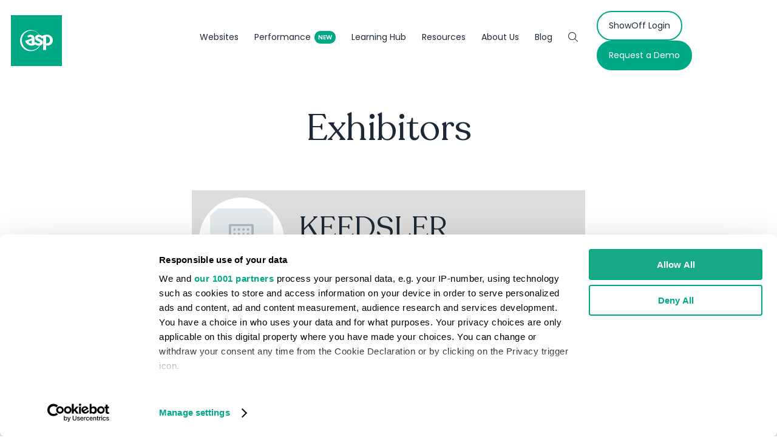

--- FILE ---
content_type: text/html;charset=utf-8
request_url: https://www.asp.events/exhibitor-list-main/keedsler-motors
body_size: 11841
content:

	<!DOCTYPE html>
	<html lang="en-GB" class="no-js">
		<head>
			<meta http-equiv="Content-Type" content="text/html;charset=utf-8" />

			<title>
				
					Keedsler Motors - ASP Events Websites
				
			</title>
			<meta name="generator" 	 content="SHOWOFF by ASP.events" />
			<meta name="author" content="">
		
			
			<meta name="description" content="" />
			<meta name="keywords" content="" />
		
			<meta name="viewport" content="width=device-width, initial-scale=1.0" />
		
			
			
		
		
					<meta property="og:title" content="Keedsler&#x20;Motors" />  
			<meta property="og:site_name" content="ASP&#x20;Events" />  
			<meta property="schema:name" typeof="https://schema.org/WebPage" content="Keedsler&#x20;Motors" />  
			<meta property="schema:image" typeof="https://schema.org/WebPage" content="https://cdn.asp.events/CLIENT_ASP_Even_9FE2D9F6_5056_B739_543F7051D2DA8390/sites/ASP-Events-2021/media/branding/ASPLogo.jpg/fit-in/1200x630/filters:no_upscale()" />  
			<meta property="og:image" content="https://cdn.asp.events/CLIENT_ASP_Even_9FE2D9F6_5056_B739_543F7051D2DA8390/sites/ASP-Events-2021/media/branding/ASPLogo.jpg/fit-in/1200x630/filters:no_upscale()" />  
			<meta property="og:type" content="article" />  

			<!--
			896CC470F1E666EB742EBE1ED00FBAE70FB2A37496C44A5706E43BEFED69A8C4
			-->
			<base href="https://www.asp.events/" > 
	<meta name="robots" content="noindex, follow" />  
	<link rel="icon" href="https://cdn.asp.events/CLIENT_ASP_Even_9FE2D9F6_5056_B739_543F7051D2DA8390/sites/ASP-Events-2021/media/favicon.ico" type="image/x-icon" />  
	<link rel="canonical" href="https://www.asp.events/exhibitor-list-main/keedsler-motors" />  

				

			
			<link rel="preload" href="https://cdn.asp.events/CLIENT_ASP_Even_9FE2D9F6_5056_B739_543F7051D2DA8390/sites/ASP-Events-2021/media/libraries/portfolio/IHS.png/fit-in/500x500" as="image">
			<link rel="preload" href="https://cdn.asp.events/CLIENT_ASP_Even_9FE2D9F6_5056_B739_543F7051D2DA8390/sites/ASP-Events-2021/media/libraries/portfolio/Hero2.jpg/fit-in/500x500" as="image">

			
			<link rel="preload" href="/themes/asp2021/includes/webfonts/RecoletaRegular.woff2" as="font" type="font/woff2" crossorigin="anonymous">
			<link rel="stylesheet" href="https://themes.asp.events/asp2021/includes/styles/asp2021.fonts.css?v=25" /> 

			<link rel="preconnect" href="https://fonts.googleapis.com">
			<link rel="preconnect" href="https://fonts.gstatic.com" crossorigin>
			<link rel="preload" href="https://fonts.googleapis.com/css2?family=Poppins:wght@400;600&subset=latin&display=swap" as="style" onload="this.onload=null;this.rel='stylesheet'">
			<noscript>
				<link rel="stylesheet" href="https://fonts.googleapis.com/css2?family=Poppins:wght@400;600&subset=latin&display=swap">
			</noscript>

			
			<link rel="stylesheet" href="https://themes.asp.events/asp2021/includes/styles/asp2021.css?v=25" /> 						

			
			<script src="https://code.jquery.com/jquery-1.12.4.min.js" integrity="sha256-ZosEbRLbNQzLpnKIkEdrPv7lOy9C27hHQ+Xp8a4MxAQ=" crossorigin="anonymous"></script>

			
			<script src="https://cdn.jsdelivr.net/npm/scriptjs@2.5.7/dist/script.min.js" integrity="sha384-+kbmEGZrjwfGzlYYiLQkgntepLDajw5ZAlz1jvKM4IVPwGH4Z+nbmccUIf9pz1Gq" crossorigin="anonymous"></script>

			
			
		
		
		  <script data-cookieconsent="ignore">    window.dataLayer = window.dataLayer || [];    function gtag() {        dataLayer.push(arguments);    }    gtag("consent", "default", {        ad_personalization: "denied",        ad_storage: "denied",        ad_user_data: "denied",        analytics_storage: "denied",        functionality_storage: "denied",        personalization_storage: "denied",        security_storage: "granted",        wait_for_update: 500,    });    gtag("set", "ads_data_redaction", true);    gtag("set", "url_passthrough", false);</script>     <!-- Google Tag Manager -->
<script>(function(w,d,s,l,i){w[l]=w[l]||[];w[l].push({'gtm.start':
new Date().getTime(),event:'gtm.js'});var f=d.getElementsByTagName(s)[0],
j=d.createElement(s),dl=l!='dataLayer'?'&l='+l:'';j.async=true;j.src=
'https://www.googletagmanager.com/gtm.js?id='+i+dl;f.parentNode.insertBefore(j,f);
})(window,document,'script','dataLayer','GTM-PSQ6XDZ');</script>
<!-- End Google Tag Manager --><meta name="facebook-domain-verification" content="2eivbgnopqj2mvallsiaak4lvsb1fv" />
			<script>
				$script('https://cdn.asp.events/includes/js/jquery/magnificPopup/jquery.magnific-popup.min.js', function(){ $script('https://cdn.asp.events/includes/js/ASPModal.old.min.js'); });

				jQuery(document).ready(function(){

					jQuery(document).on('click','.js-share-button',showShareDialog);

					function showShareDialog(e)
					{
						e.preventDefault();

						var Site = jQuery(this).attr('data-site');

						if (jQuery(this).attr('data-slug') != '') {
							var PageUrl = jQuery(this).attr('data-slug');
						} else {
							var PageUrl = location.href;
						}

						var contentId = '';
						if (jQuery(this).attr('data-contentId') != '') {
							var contentId = jQuery(this).attr('data-contentId');
						}
						var shareText = jQuery(this).attr('data-shareText');
						var shareTitle = jQuery(this).attr('data-shareTitle');

						jQuery.get
							( '__share/buttons/getShareUrl'
							, { Site:Site , PageUrl:PageUrl , PageTitle:document.title, contentId:contentId, shareText:shareText, shareTitle:shareTitle }
							, redirectToShare
							);
					}

					function redirectToShare(data)
					{
						//open email share in modal
						if(data.ShareTo.indexOf('__share/email') == 0)
							openRemoteModal(data.ShareTo);
						else{

						var popupBlockerChecker = {
									check: function(popup_window){
											var _scope = this;
											if (popup_window) {
													if(/chrome/.test(navigator.userAgent.toLowerCase())){
															setTimeout(function () {
																	_scope._is_popup_blocked(_scope, popup_window);
															 },200);
													}else{
															popup_window.onload = function () {
																	_scope._is_popup_blocked(_scope, popup_window);
															};
													}
											}else{
													_scope._displayError();
											}
									},
									_is_popup_blocked: function(scope, popup_window){
											if ((popup_window.innerHeight > 0)==false){ scope._displayError(); }
									},
									_displayError: function(){
											alert("Popup Blocker is enabled! Please add this site to your exception list.");
									}
							};

							var popup = window.open(data.ShareTo,'_blank','width=800,height=650'); //'width=620,height=440'
							popupBlockerChecker.check(popup);
						}
					}

				});
			</script>
		
				
		</head>


	<body class="body--id-5989 t-default ASP-Events-2021">
		
		
		
		
	

		<div class="site">
			<a class="s-skip-to-main" href="#main">Skip to main content</a>
			<div class="s-navigation-mobile">
				<div class="s-navigation-mobile__container">
					<div class="s-navigation-mobile__close">
						<button class="s-navigation-mobile__close__button" aria-label="Close navigation button">
							<lord-icon loading="lazy" trigger="click-me-twice" target=".s-header__navigation-mobile-trigger" src="https://cdn.asp.events/CLIENT_ASP_Even_9FE2D9F6_5056_B739_543F7051D2DA8390/sites/ASP-Events-2021/media/__theme/icons/menu-morph.json"></lord-icon>					
						</button>
					</div>
					<nav class="s-navigation-mobile__menu js-navigation" data-name="main">
						<!--seed:E1876BC787AFD9A9DE7A2B883F08A32836FC51A2-->
	
		
			<ul class="p-menu p-menu--website-mobile menublock" menuid="37">
		
	
	
		<li title="Websites" class="menu__item">

		
			<a href="our-product/overview" target="_self" class="menu__item__link menuitem menuitem--id-255">Websites</a>
		

		
			
			<button class="menu__item__toggle" style="display: none;"><i class="fal fa-chevron-down"></i></button>

			
	
		<ul class="menu--sub-menu menu--sub-menu--level-1">
	
	
		<li title="Features" class="menu__item">

		
			<a href="our-product/features" target="_self" class="menu__item__link menuitem menuitem--id-353">Features</a>
		

		
		</li>
	
		<li title="Templates" class="menu__item">

		
			<a href="our-product/templates" target="_self" class="menu__item__link menuitem menuitem--id-549">Templates</a>
		

		
		</li>
	
		<li title="Support" class="menu__item">

		
			<a href="our-product/support" target="_self" class="menu__item__link menuitem menuitem--id-280">Support</a>
		

		
		</li>
	
		<li title="Integrations" class="menu__item">

		
			<a href="our-product/integrations" target="_self" class="menu__item__link menuitem menuitem--id-281">Integrations</a>
		

		
		</li>
	
		<li title="Portfolio" class="menu__item">

		
			<a href="our-company/portfolio" target="_self" class="menu__item__link menuitem menuitem--id-290">Portfolio</a>
		

		
		</li>
	
	
		</ul>
	


		
		</li>
	
		<li title="Performance" class="menu__item menu__item--new">

		
			<a href="our-product/digital-marketing" target="_self" class="menu__item__link menuitem menuitem--id-355">Performance</a>
		

		
			
			<button class="menu__item__toggle" style="display: none;"><i class="fal fa-chevron-down"></i></button>

			
	
		<ul class="menu--sub-menu menu--sub-menu--level-1">
	
	
		<li title="Search Engine Optimisation (SEO)" class="menu__item">

		
			<a href="our-product/digital-marketing/seo-for-events" target="_self" class="menu__item__link menuitem menuitem--id-359">Search Engine Optimisation (SEO)</a>
		

		
		</li>
	
		<li title="Conversion Rate Optimisation (CRO)" class="menu__item">

		
			<a href="our-product/digital-marketing/conversion-rate-optimisation" target="_self" class="menu__item__link menuitem menuitem--id-360">Conversion Rate Optimisation (CRO)</a>
		

		
		</li>
	
		<li title="Data &amp; Dashboards" class="menu__item">

		
			<a href="our-product/digital-marketing/data-insights-analytics" target="_self" class="menu__item__link menuitem menuitem--id-357">Data & Dashboards</a>
		

		
		</li>
	
		<li title="User Experience (UX)" class="menu__item">

		
			<a href="our-product/digital-marketing/content-health-check" target="_self" class="menu__item__link menuitem menuitem--id-366">User Experience (UX)</a>
		

		
		</li>
	
		<li title="Optimisation Time" class="menu__item">

		
			<a href="our-product/digital-marketing/optimisation-time" target="_self" class="menu__item__link menuitem menuitem--id-573">Optimisation Time</a>
		

		
		</li>
	
	
		</ul>
	


		
		</li>
	
		<li title="Learning Hub" class="menu__item">

		
			<a href="our-product/digital-marketing/learning-hub-events-marketers" target="_self" class="menu__item__link menuitem menuitem--id-569">Learning Hub</a>
		

		
			
			<button class="menu__item__toggle" style="display: none;"><i class="fal fa-chevron-down"></i></button>

			
	
		<ul class="menu--sub-menu menu--sub-menu--level-1">
	
	
		<li title="Free Webinars" class="menu__item">

		
			<a href="our-product/digital-marketing/webinars-events-professionals" target="_self" class="menu__item__link menuitem menuitem--id-570">Free Webinars</a>
		

		
		</li>
	
		<li title="ShowOff Training" class="menu__item">

		
			<a href="our-product/training" target="_self" class="menu__item__link menuitem menuitem--id-681">ShowOff Training</a>
		

		
		</li>
	
		<li title="Knowledge Base" class="menu__item">

		
			<a href="https://support.asp.events/hc/en-us" target="_blank" class="menu__item__link menuitem menuitem--id-572">Knowledge Base</a>
		

		
		</li>
	
	
		</ul>
	


		
		</li>
	
		<li title="Resources" class="menu__item">

		
			<span class="menu__item__link menuitem menuitem--id-257">Resources</span>
		

		
			
			<button class="menu__item__toggle" style="display: none;"><i class="fal fa-chevron-down"></i></button>

			
	
		<ul class="menu--sub-menu menu--sub-menu--level-1">
	
	
		<li title="News &amp; Views" class="menu__item">

		
			<a href="resources/news-views" target="_self" class="menu__item__link menuitem menuitem--id-275">News & Views</a>
		

		
		</li>
	
		<li title="Accessibility" class="menu__item">

		
			<a href="resources/accessibility" target="_self" class="menu__item__link menuitem menuitem--id-589">Accessibility</a>
		

		
		</li>
	
		<li title="Knowledge Base" class="menu__item">

		
			<a href="https://support.asp.events/hc/en-us" target="_blank" class="menu__item__link menuitem menuitem--id-274">Knowledge Base</a>
		

		
		</li>
	
		<li title="Support Centre" class="menu__item">

		
			<a href="https://aspevents.zendesk.com/" target="_blank" class="menu__item__link menuitem menuitem--id-269">Support Centre</a>
		

		
		</li>
	
		<li title="Feedback" class="menu__item">

		
			<a href="resources/feedback" target="_self" class="menu__item__link menuitem menuitem--id-285">Feedback</a>
		

		
		</li>
	
	
		</ul>
	


		
		</li>
	
		<li title="About Us" class="menu__item">

		
			<a href="our-company/about-us" target="_self" class="menu__item__link menuitem menuitem--id-256">About Us</a>
		

		
			
			<button class="menu__item__toggle" style="display: none;"><i class="fal fa-chevron-down"></i></button>

			
	
		<ul class="menu--sub-menu menu--sub-menu--level-1">
	
	
		<li title="Contact Us" class="menu__item">

		
			<a href="contact" target="_self" class="menu__item__link menuitem menuitem--id-551">Contact Us</a>
		

		
		</li>
	
		<li title="Clients" class="menu__item">

		
			<a href="our-company/clients" target="_self" class="menu__item__link menuitem menuitem--id-278">Clients</a>
		

		
		</li>
	
		<li title="Partners" class="menu__item">

		
			<a href="our-company/partners" target="_self" class="menu__item__link menuitem menuitem--id-279">Partners</a>
		

		
		</li>
	
		<li title="Careers" class="menu__item">

		
			<a href="our-company/careers" target="_self" class="menu__item__link menuitem menuitem--id-282">Careers</a>
		

		
		</li>
	
	
		</ul>
	


		
		</li>
	
		<li title="Blog" class="menu__item">

		
			<a href="resources/news-views" target="_self" class="menu__item__link menuitem menuitem--id-485">Blog</a>
		

		
		</li>
	
		<li title="Search" class="menu__item menu__item--search">

		
			<span class="menu__item__link menuitem menuitem--id-488">Search</span>
		

		
		</li>
	
	
		
			</ul>
		
	


					</nav>
				</div>
			</div>
			
			<header class="s-header">				
				
					<div class="s-header__branding">
						<div class="panel panel--default panel--structure-headerbranding panel--id-4905">
			
				<div class="panel__body">
					<p><a href="welcome" target="_self" title="welcome"><img alt="ASP Logo" src="https://cdn.asp.events/CLIENT_ASP_Even_9FE2D9F6_5056_B739_543F7051D2DA8390/sites/ASP-Events-2021/media/branding/logo_asp_green.svg" style="width: 84px; height: 84px;" /></a></p>

				</div>
			
		</div>
					</div>
								
				<nav class="s-header__navigation js-navigation" data-name="main">
					<!--seed:B05BCB08B3766F3EDA45130C725E2BD7D9D33661-->
	
		
			<ul class="p-menu p-menu--website js-menu js-menu-dropdown menublock" menuid="37">
		
	
	
		<li title="Websites" class="menu__item">

		
			<a href="our-product/overview" target="_self" class="menu__item__link menuitem menuitem--id-255">Websites</a>
		

		
			
			<button class="menu__item__toggle" style="display: none;"><i class="fal fa-chevron-down"></i></button>

			
	
		<ul class="menu--sub-menu menu--sub-menu--level-1">
	
	
		<li title="Features" class="menu__item">

		
			<a href="our-product/features" target="_self" class="menu__item__link menuitem menuitem--id-353">Features</a>
		

		
		</li>
	
		<li title="Templates" class="menu__item">

		
			<a href="our-product/templates" target="_self" class="menu__item__link menuitem menuitem--id-549">Templates</a>
		

		
		</li>
	
		<li title="Support" class="menu__item">

		
			<a href="our-product/support" target="_self" class="menu__item__link menuitem menuitem--id-280">Support</a>
		

		
		</li>
	
		<li title="Integrations" class="menu__item">

		
			<a href="our-product/integrations" target="_self" class="menu__item__link menuitem menuitem--id-281">Integrations</a>
		

		
		</li>
	
		<li title="Portfolio" class="menu__item">

		
			<a href="our-company/portfolio" target="_self" class="menu__item__link menuitem menuitem--id-290">Portfolio</a>
		

		
		</li>
	
	
		</ul>
	


		
		</li>
	
		<li title="Performance" class="menu__item menu__item--new">

		
			<a href="our-product/digital-marketing" target="_self" class="menu__item__link menuitem menuitem--id-355">Performance</a>
		

		
			
			<button class="menu__item__toggle" style="display: none;"><i class="fal fa-chevron-down"></i></button>

			
	
		<ul class="menu--sub-menu menu--sub-menu--level-1">
	
	
		<li title="Search Engine Optimisation (SEO)" class="menu__item">

		
			<a href="our-product/digital-marketing/seo-for-events" target="_self" class="menu__item__link menuitem menuitem--id-359">Search Engine Optimisation (SEO)</a>
		

		
		</li>
	
		<li title="Conversion Rate Optimisation (CRO)" class="menu__item">

		
			<a href="our-product/digital-marketing/conversion-rate-optimisation" target="_self" class="menu__item__link menuitem menuitem--id-360">Conversion Rate Optimisation (CRO)</a>
		

		
		</li>
	
		<li title="Data &amp; Dashboards" class="menu__item">

		
			<a href="our-product/digital-marketing/data-insights-analytics" target="_self" class="menu__item__link menuitem menuitem--id-357">Data & Dashboards</a>
		

		
		</li>
	
		<li title="User Experience (UX)" class="menu__item">

		
			<a href="our-product/digital-marketing/content-health-check" target="_self" class="menu__item__link menuitem menuitem--id-366">User Experience (UX)</a>
		

		
		</li>
	
		<li title="Optimisation Time" class="menu__item">

		
			<a href="our-product/digital-marketing/optimisation-time" target="_self" class="menu__item__link menuitem menuitem--id-573">Optimisation Time</a>
		

		
		</li>
	
	
		</ul>
	


		
		</li>
	
		<li title="Learning Hub" class="menu__item">

		
			<a href="our-product/digital-marketing/learning-hub-events-marketers" target="_self" class="menu__item__link menuitem menuitem--id-569">Learning Hub</a>
		

		
			
			<button class="menu__item__toggle" style="display: none;"><i class="fal fa-chevron-down"></i></button>

			
	
		<ul class="menu--sub-menu menu--sub-menu--level-1">
	
	
		<li title="Free Webinars" class="menu__item">

		
			<a href="our-product/digital-marketing/webinars-events-professionals" target="_self" class="menu__item__link menuitem menuitem--id-570">Free Webinars</a>
		

		
		</li>
	
		<li title="ShowOff Training" class="menu__item">

		
			<a href="our-product/training" target="_self" class="menu__item__link menuitem menuitem--id-681">ShowOff Training</a>
		

		
		</li>
	
		<li title="Knowledge Base" class="menu__item">

		
			<a href="https://support.asp.events/hc/en-us" target="_blank" class="menu__item__link menuitem menuitem--id-572">Knowledge Base</a>
		

		
		</li>
	
	
		</ul>
	


		
		</li>
	
		<li title="Resources" class="menu__item">

		
			<span class="menu__item__link menuitem menuitem--id-257">Resources</span>
		

		
			
			<button class="menu__item__toggle" style="display: none;"><i class="fal fa-chevron-down"></i></button>

			
	
		<ul class="menu--sub-menu menu--sub-menu--level-1">
	
	
		<li title="News &amp; Views" class="menu__item">

		
			<a href="resources/news-views" target="_self" class="menu__item__link menuitem menuitem--id-275">News & Views</a>
		

		
		</li>
	
		<li title="Accessibility" class="menu__item">

		
			<a href="resources/accessibility" target="_self" class="menu__item__link menuitem menuitem--id-589">Accessibility</a>
		

		
		</li>
	
		<li title="Knowledge Base" class="menu__item">

		
			<a href="https://support.asp.events/hc/en-us" target="_blank" class="menu__item__link menuitem menuitem--id-274">Knowledge Base</a>
		

		
		</li>
	
		<li title="Support Centre" class="menu__item">

		
			<a href="https://aspevents.zendesk.com/" target="_blank" class="menu__item__link menuitem menuitem--id-269">Support Centre</a>
		

		
		</li>
	
		<li title="Feedback" class="menu__item">

		
			<a href="resources/feedback" target="_self" class="menu__item__link menuitem menuitem--id-285">Feedback</a>
		

		
		</li>
	
	
		</ul>
	


		
		</li>
	
		<li title="About Us" class="menu__item">

		
			<a href="our-company/about-us" target="_self" class="menu__item__link menuitem menuitem--id-256">About Us</a>
		

		
			
			<button class="menu__item__toggle" style="display: none;"><i class="fal fa-chevron-down"></i></button>

			
	
		<ul class="menu--sub-menu menu--sub-menu--level-1">
	
	
		<li title="Contact Us" class="menu__item">

		
			<a href="contact" target="_self" class="menu__item__link menuitem menuitem--id-551">Contact Us</a>
		

		
		</li>
	
		<li title="Clients" class="menu__item">

		
			<a href="our-company/clients" target="_self" class="menu__item__link menuitem menuitem--id-278">Clients</a>
		

		
		</li>
	
		<li title="Partners" class="menu__item">

		
			<a href="our-company/partners" target="_self" class="menu__item__link menuitem menuitem--id-279">Partners</a>
		

		
		</li>
	
		<li title="Careers" class="menu__item">

		
			<a href="our-company/careers" target="_self" class="menu__item__link menuitem menuitem--id-282">Careers</a>
		

		
		</li>
	
	
		</ul>
	


		
		</li>
	
		<li title="Blog" class="menu__item">

		
			<a href="resources/news-views" target="_self" class="menu__item__link menuitem menuitem--id-485">Blog</a>
		

		
		</li>
	
		<li title="Search" class="menu__item menu__item--search">

		
			<span class="menu__item__link menuitem menuitem--id-488">Search</span>
		

		
		</li>
	
	
		
			</ul>
		
	


				</nav>
				
					<div class="s-header__call-to-actions">
						<div class="panel panel--default panel--structure-headercalltoactions panel--id-4906">
			
				<div class="panel__body">
					<ul class="ck-button-group ck-button-group--type-row">
	<li><a class="ck-button-one" href="https://showoff.asp.events/home/login" target="_blank" title="https://showoff.asp.events/home/login">ShowOff Login</a></li>
	<li><a class="ck-button-three" href="contact/request-a-demo" target="_self" title="contact/request-a-demo">Request a Demo</a></li>
</ul>

				</div>
			
		</div>
					</div>
				
				<button class="s-header__navigation-mobile-trigger" aria-label="Toggle Navigation">
					<lord-icon loading="lazy" trigger="click-me-twice" target=".s-header__navigation-mobile-trigger" src="https://cdn.asp.events/CLIENT_ASP_Even_9FE2D9F6_5056_B739_543F7051D2DA8390/sites/ASP-Events-2021/media/__theme/icons/menu-morph.json" ></lord-icon>					
				</button>
			</header>
							
			<main class="s-main" id="main" tabindex="-1">
				
	
		
		
		
	
	
	
		
			
		
				
	
		<div class="s-content">
			
			
				<div class="s-content__header">
					<div class="s-content__header__breadcrumb">
						<a href="/welcome">Home</a>					
					</div>
					<h1 class="s-content__header__title">
						Exhibitors
					</h1>
				</div>
			
			<div class="s-content__body">
				<div class="s-content__body__container s-content__body__container--width-small">
					























	<div class="m-exhibitor-entry m-exhibitor-entry--default">

		<div id="rapportNotification" class="m-exhibitor-entry__notification">
			
			
		</div>

		<div class="m-exhibitor-entry__item js-library-list js-library-item js-library-entry-item" searchgroup="libraryentry-exhibitors" data-content-i-d=5989>
			<div class="m-exhibitor-entry__item__header">
				
					
					
					<div class="m-exhibitor-entry__item__header__logo" style="background-image:url('/__themes/asp2021/includes/images/ico_company.png')" >

						
						
							
								<img src="/__themes/asp2021/includes/images/ico_company.png" alt="Keedsler Motors" />
							
						

					</div>
				

				<div class="m-exhibitor-entry__item__header__infos">

					<h1 class="m-exhibitor-entry__item__header__infos__title u-font-two-weight-bold u-font-two-size-ultra-large">Keedsler Motors</h1>

					
						<div class="m-exhibitor-entry__item__header__infos__stand">
							
								Hall: Design Hall
							
							Stand:  F52
						</div>
					

					
					

				</div>

				<ul class="m-exhibitor-entry__item__header__extras">

					

					

				</ul>

			</div>

			

			<div class="m-exhibitor-entry__item__body">

				

				

				<div class="m-exhibitor-entry__item__body__contacts">
					
						<div class="m-exhibitor-entry__item__body__contacts__address">
							<h4>Address</h4>
							
							
								
									
								
							
								
									
										
										
									
								
							
								
									
								
							
								
									
								
							
								
									
								
							
								
									
										Japan
									
								
							
						</div>
					

					<div class="m-exhibitor-entry__item__body__contacts__additional">
						

						
						
							<ul class="m-exhibitor-entry__item__body__contacts__additional__social">

								

								

								

								

								

								

								

								

								

								

								

								

							</ul>
						

						
							<div class="m-exhibitor-entry__item__body__contacts__additional__button">

								
								

								
								

								
									
									
										<a class="button m-exhibitor-entry__item__body__contacts__additional__button__rapport" href="javascript:openModal(rapport);">Contact Exhibitor</a>
									
								

								
									<a class="button m-exhibitor-entry__item__body__contacts__additional__button__appointment js-communities-appointment-add" href="gateway#/appointment/add/5989/exhibitor" target="_blank">Request Appointment</a>
								

							</div>
						

					</div>

					
						<div id="rapport" class="m-exhibitor-entry__body__contacts__rapport">
							<h3>Contact Exhibitor</h3>
							


	<div class="w-rapport-form">
		<form name="rapportForm" class="w-rapport-form__form" action="__exhibRapportPost" id="rapportForm_5989" method="POST">
			
		
		
		
	

			<div class="rapportstatusmessage"></div>

			<div class="w-rapport-form__form__fields">
				<input type="hidden" name="contentID" value="5989" id="contentID"/>
				<input type="hidden" name="contentType" value="Exhibitor" id="contentType"/>
				<input type="hidden" name="RappML" value="false" id="RappML"/>
				<input type="hidden" name="RappMD" value="true" id="RappMD"/>

				<div class='p-form__group form__group'><div class='p-form__group__title form__group__title'><label class="p-form__group__title__label form__group__title__label" required="required" showrequiredicon="true" for="author">Full Name *</label></div><div class='p-form__group__controls form__group__controls'><input type="text" name="author" class="p-form__group__controls__control form__group__controls__control" required="required" size="50" id="author"/></div></div>
				<div class='p-form__group form__group'><div class='p-form__group__title form__group__title'><label class="p-form__group__title__label form__group__title__label" required="required" showrequiredicon="true" for="authorEmail">Email Address *</label></div><div class='p-form__group__controls form__group__controls'><input type="email" name="authorEmail" class="p-form__group__controls__control form__group__controls__control" required="required" size="50" id="authorEmail"/></div></div>

				

				<div class='p-form__group form__group'><div class='p-form__group__title form__group__title'><label class="p-form__group__title__label form__group__title__label" required="required" showrequiredicon="true" for="content">Contact Message *</label></div><div class='p-form__group__controls form__group__controls'><textarea name="content" required="required" id="content"></textarea></div></div>
			</div>

			
			
				<div class="w-rapport-form__form__captcha">
					
						<script src="https://www.google.com/recaptcha/api.js"></script>
						<div class="g-recaptcha" data-sitekey="6Lf5IB4eAAAAAOcKexwZESbn8Rewss2Dn57F9qwt"></div>
					
				</div>
			

			
		
		
		
	
			<div class="w-rapport-form__form__submit">
				<div class='p-form__group form__group'><div class='p-form__group__controls form__group__controls'><button name="rapportSubmitButton" type="submit" class="p-button p-button--fill" id="rapportSubmitButton">Submit Contact Request</button></div></div>
			</div>
		</form>
	</div>
	<script type="text/javascript">
		(function ($) {
			$.rapportForm = {
				init: function() {
					var _this = this;
					var $form = $('form[name=rapportForm]');
					$form.find('.rapportstatusmessage').html('');
					$form.find('input[type=text],input[type=email],textarea').val('');
					if ($form.find('#captchaid').length) {
						_this.generateCaptcha();
					}

					var engageToken = window.localStorage.getItem( "engageToken" );
					if (engageToken) {
						// user logged in
					}
				},
				generateCaptcha: function () {
					$.get("__zone/generateCaptcha", function(json){
						$("#captchaid").val(json.captchauuid);
						$("#captchaid").closest(".form__group").find("img").attr("src", json.src);
					});
				},
				submit: function ( $form ) {
					var _this = this;
					$.ajax(
						{ 'url': $form.attr('action')
				        , 'method': 'post'
						, 'data': $form.serialize()
				        , 'success': function (result) {
							if (result.success) {
								openModal( '<div>'+result.message+'</div>' );
								_this.init();
							}
							else {
								$form.find('.rapportstatusmessage').html( result.message );
							}
				        }
				    });
				}
			}

		}(jQuery));
		$(function() {
			$.rapportForm.init();
		});
		$('form#rapportForm_5989').on('submit',function(e){
			e.preventDefault();
			$.rapportForm.submit( $(this) );
		});

	</script>

						</div>
					

				</div>

				
				

				<div class="m-exhibitor-entry__item__body__libraries">
					
				</div>
			</div>
			
			
			<div class="m-exhibitors-entry__share" style="display:none;">
				

    <script>
    	if ( window.showoff ) {
    		window.showoff.translations.widgets.share = {"message":"","copyurl":"Copy URL","cb_shareemail_message":"Message","cb_shareemail_emailto":"To:","cb_shareemail_submit":"Send Email","cb_shareemail_replyTo":"From:","cb_shareemail_replyTo_hint":"The email the recipient can reply to","viaurl":"Share via URL","cb_shareemail_subject":"Have a look at our page!","title":"Share","viasocialmedia":"Share via social media","cb_shareemail_body":"A page has been shared with you! Have a look at our page:","cb_shareemail_emailto_hint":"The email of the recipient"};
    	}
    </script>
	<div class="w-share w-share--overlay js-share-overlay">
		
		<div class="widget-share js-share-wrapper">
				<ul class="widget-share__list">
					
					
					
				</ul>
			</div>
	</div>

			</div>
		</div>
		
		<div class="m-exhibitors-entry__loading">
			<div class="p-loader p-loader--overlay js-w-library-loading" searchgroup="libraryentry-exhibitors">
				<span class="p-loader__icon"></span>
				<span class="p-loader__text">Loading</span>
			</div>
		</div>
		
			<div class="m-exhibitor-entry__navigation">
				
				

	
    
    
      
    
	
    
        
            
            
                
            
            
            
        
	

    
    
	
	
        
		
	
	
    

	<div class="w-button w-button--style-1 w-button--style-1--align-center w-button--style-1--size-normal w-button--style-1--width-auto"><a class="w-button__button " role="button" aria-label="View all Exhibitors" href="exhibitors" target=""><span class="w-button__button__text">View all Exhibitors</span><span class="u-screen-reader-only"> (opens in a new tab)</span></a></div>
			</div>
		
		<div class="m-exhibitor-entry__pagination">
			
			

	<div class="pagination pagination--entry js-pagination js-library-entry-pagination" searchgroup="libraryentry-exhibitors" data-cachestatic="0">
				<ul class="pagination__list"><li class="pagination__list__item"><a href="exhibitors/jkl-electrical" data-entryid="5813"  data-page="75" class="pagination__list__item__link pagination__list__item__link--previous" title="Previous Page"><span class="pagination__list__item__link__icon"></span><div class="pagination__list__item__link__preview"><span class="pagination__list__item__link__field-1" data-next="Next" data-prev="Previous">JKL Electrical</span></div></a></li><li class="pagination__list__item"><a href="exhibitors/keedsler-motors" data-entryid="5815"  data-page="77" class="pagination__list__item__link pagination__list__item__link--next" title="Next Page"><span class="pagination__list__item__link__icon"></span><div class="pagination__list__item__link__preview"><span class="pagination__list__item__link__field-1" data-next="Next" data-prev="Previous">Keedsler Motors</span></div></a></li></ul>
			</div><script type='text/javascript'>$script('https://cdn.asp.events/includes/js/librarysearch.js');</script>

		</div>
		<script>
			$script('https://themes.asp.events/_base/1-2-0/includes/javascripts/src/patterns/tabs.js');
			$script('https://themes.asp.events/_base/1-2-0/includes/javascripts/src/patterns/pagination.js');
		</script>
	</div>


				</div>
			</div>
		</div>
	
	
		
		
		
	


			</main>
			
				<div class="s-bottom-form">
					<div class="s-bottom-form__container">
						<div class="panel panel--default panel--structure-bottomform panel--id-5057"> 
 <div class="panel__header"> 
  <h2 class="panel__header__title"> Let's Talk Websites! </h2> 
 </div> 
 <div class="panel__body"> 
  <p class="ck-intro-text" style="text-align: center;">Get a personalised demo of our events website platform and designs. Our focus is on showing you how it works for your specific needs - no sales pitch, just an informative and practical walkthrough.</p> 
  <p class="ck-intro-text" style="text-align: center;">Drop in yours&nbsp;details and we'll be in touch!</p> 
  <p>
   
	
		
			
				
				
				<form name="Demo Request" id="47848CDC-FD9B-46E0-BE1419D02DE43977" action="__form/form" ajaxaction="__form/getNextFormPage" class="js-formbuilder-form" formname="Demo Request" method="POST">
					<script type='text/javascript'>
						if (typeof $script === 'undefined') {
							$.getScript('/__includes/js/script.min.js', function(){
								$script('/__includes/js/formpages.js');
							});
						}
						else {
							$script('/__includes/js/formpages.js');
						}

						var formtranslations={"cb_formfield_media_remove":"tick here to remove","cb_formfield_tags_hint":"* Tags are automatically pre-populated. More will be added as you add/edit content (and can be added manually too).","cb_form_error_badContent":"The conntent of this field is not valid","cb_form_field_text_verify":"Re-enter to verify: {-{field}}","cb_form_error_maxlength":"Maximum character limit exceeded ({-{currentlength}}/{-{maxlength}})","cb_form_error_minoptions":"You have not selected enough options (minimum {-{minoptions}})","cb_form_field_email_verify":"Re-enter to verify: {-{field}}","cb_form_error_required":"This field is required","cb_formfield_media_upload":"Upload","cb_formfield_media_selectfile":"Select Files","cb_form_submitting_label":"Submitting...","cb_form_error_maxoptions":"You have selected too many options (maximum {-{maxoptions}})","cb_form_error_nan":"Please enter a valid number","cb_form_error_wordlimit":"Maximum word limit exceeded ({-{wordlimit}})"};
					</script>
					
						
						
						<script src="https://ajax.aspnetcdn.com/ajax/jquery.validate/1.12.0/jquery.validate.min.js"></script>
						

						<style>
							.button.is-loading {
							    position: relative;
							}
							.button.is-loading::after {
							    animation: 0.6s linear 0s normal none infinite running rotation;
							    border-color: rgba(255, 255, 255, 0.8) rgba(255, 255, 255, 0.15) rgba(255, 255, 255, 0.15);
							    border-left: 2px solid rgba(255, 255, 255, 0.15);
							    border-radius: 100%;
							    border-right: 2px solid rgba(255, 255, 255, 0.15);
							    border-style: solid;
							    border-width: 2px;
							    content: "";
							    display: inline-block;
							    height: 1em;
							    margin-left: 1em;
							    position: relative;
							    top: -1px;
							    vertical-align: middle;
							    width: 1em;
							}
							@keyframes rotation {
							0% {
							    transform: rotate(0deg);
							}
							100% {
							    transform: rotate(359deg);
							}
							}
							@keyframes rotation {
							0% {
							    transform: rotate(0deg);
							}
							100% {
							    transform: rotate(359deg);
							}
							}
						</style>
					
					<input type="hidden" name="_returnTo" value="/team/rupert" id="_returnTo"/>
					<input type="hidden" name="formID" value="68" id="formID"/>
					<input type="hidden" name="slug" value="FB_B8B131A2-E160-9DEB-A0CA8D18A616BF9F" id="slug"/>
					<input type="hidden" name="_autosubmit" value="false" id="_autosubmit"/>
					

					
					

					
					

					
					
						<input type="hidden" name="_pageid" value="168" id="_pageid"/>
						<input type="hidden" name="_pageorder" value="1" id="_pageorder"/>
						<input type="hidden" name="_pageslug" value="FBP_B8B146EE-D323-B9A1-91154A0BFBB8A020" id="_pageslug"/>

						
	










	
	
	



	<div class="form_page js-form-page "
		
		
		data-pageid="168"
		data-pagetypeid="0"
		data-pageorder="1"
		data-slug="FBP_B8B146EE-D323-B9A1-91154A0BFBB8A020"
		>

		
		<div class='form__group__controls'><input type="hidden" name="_pages" value="168" labelposition="ignored" boldlabel="false" id="_pages_168" /></div>

		
			
			
			
			
			
			
			
			


	<div class='form__group form__group--text form__group--id-name'><div class='form__group__title  form__group__title--before'><label required="false" mandataryindicator="true" class=" form__group__title--before">Name</label></div><div class='form__group__controls'><input type="text" name="name" labelposition="before" boldlabel="false" maxlength="70" class=" p-form__group__controls__control" data-msg="This field is required" /></div></div>
	


		
			
			
			
			
			


	<div class='form__group form__group--text form__group--id-company'><div class='form__group__title  form__group__title--before'><label required="false" mandataryindicator="true" class=" form__group__title--before">Company</label></div><div class='form__group__controls'><input type="text" name="company" labelposition="before" boldlabel="false" maxlength="150" class=" p-form__group__controls__control" data-msg="This field is required" /></div></div>
	


		
			
			
			
			
			


	<div class='form__group form__group--email form__group--id-email_address'><div class='form__group__title  form__group__title--before'><label required="true" mandataryindicator="true" class=" form__group__title--before"><span class='form__field__controls__required'>*</span> Email Address</label></div><div class='form__group__controls'><input type="email" name="email_address" required="required" labelposition="before" boldlabel="false" maxlength="50" class=" p-form__group__controls__control" data-msg="This field is required" /></div></div>
	

		
			
			
			
			
			

	<div class='form__group form__group--tel form__group--id-phone_number'><div class='form__group__title  form__group__title--before'><label required="false" mandataryindicator="true" class=" form__group__title--before">Phone Number</label></div><div class='form__group__controls'><input type="text" name="phone_number" labelposition="before" boldlabel="false" maxlength="65" class=" p-form__group__controls__control" data-msg="This field is required" /></div></div>

		
			
			
			
			
			


	<div class='form__group form__group--text form__group--id-type_of_event___industry__6664'><div class='form__group__title  form__group__title--before'><label required="false" mandataryindicator="true" class=" form__group__title--before">Tell us about the types of event you organise & the industry sector</label></div><div class='form__group__controls'><input type="text" name="type_of_event___industry__6664" labelposition="before" boldlabel="false" wordlimit="200" invalidwordlimit="Maximum word limit exceeded " class=" p-form__group__controls__control" data-msg="This field is required" /></div></div>
	


		
			
			
			
			
			
			
			

	<div class='form__group form__group--textarea form__group--id-notes'><div class='form__group__title  form__group__title--before'><label required="false" mandataryindicator="true" class=" form__group__title--before" for="notes">Notes</label></div><div class='form__group__controls'><textarea name="notes" mandataryindicator="true" labelposition="before" boldlabel="false" wordlimit="150" invalidwordlimit="Maximum word limit exceeded " wysiwyg="false" class=" p-form__group__controls__control" data-msg="This field is required"></textarea></div></div>

		
			
			
			
			
			
			
	
	

	



	<div class="form__group field_information" data-name="dpa_information_2">
		
			<div class="form__group__title form__group__title--before">
				<strong>DPA Information</strong>
			</div>
		
		<div class="form__group__controls">
			ASP uses the information you provide to us to contact you about our relevant content, products, and services. You may unsubscribe from these communications at any time. For more information, check out our <a href="https://www.iubenda.com/privacy-policy/11419556/legal" target="_blank" title="https://www.iubenda.com/privacy-policy/11419556/legal">privacy policy</a>. &nbsp;
			<input type="text" name="dpa_information_2" style="display:none;">
		</div>
		
	</div>

		
			
			
			
			
			
			

	
	
	
		<div class="form__group form__group--captcha form__group--id-captcha">
			
				<script src='https://www.google.com/recaptcha/api.js'></script>

				<div class="form__group__title form__group__title--before">
				</div>
				<div class="form__group__controls">
					<div class="g-recaptcha" data-sitekey="6Lf5IB4eAAAAAOcKexwZESbn8Rewss2Dn57F9qwt"></div>
				</div>
			
		</div>
	


		

		<div class="js-controls">
			
			
				
				<div class='p-form__group form__group'><div class='p-form__group__controls form__group__controls'><button type="button" class="button button--primary js-submit-btn">Submit</button></div class='p-form__group__controls form__group__controls'></div class='p-form__group form__group'>
			
		</div>
	</div>

	<script>
		if ( typeof Routes === 'undefined' )
			Routes = [];

		
			Routes['part_of_system_digitalmarketingseocroux__other'] = [{"Data":{"children":[{"options":["Digital Marketing Services  SEO  CRO  UX"],"fieldid":"part_of_system","matchType":"=","logicAND":"0"}],"logicAND":"1"},"RouteAction":"show"}];
			
		
			Routes['where_did_you_hear_about_us__wordofmouth__other'] = [{"Data":{"children":[{"options":["Word of Mouth"],"fieldid":"where_did_you_hear_about_us_","matchType":"=","logicAND":"0"}],"logicAND":"1"},"RouteAction":"show"}];
			
		
			Routes['name'] = [];
			
		
			Routes['company'] = [];
			
		
			Routes['email_address'] = [];
			
		
			Routes['phone_number'] = [];
			
		
			Routes['type_of_event___industry__6664'] = [];
			
		
			Routes['part_of_system'] = [];
			
		
			Routes['where_did_you_hear_about_us_'] = [];
			
		
			Routes['notes'] = [];
			
		
			Routes['dpa_information'] = [];
			
		
			Routes['dpa_information_2'] = [];
			
		
			Routes['-----'] = [];
			
				
					

				
					

				
			
		
			Routes['captcha'] = [];
			
		
	</script>



						
						

					
				</form>


				
				
			
		
	
<br /> &nbsp;</p> 
 </div> 
</div>
					</div>
				</div>
			
			<footer class="s-footer">
				<div class="s-footer__container">
					
						<div class="s-footer__awards">
							<div class="s-footer__awards__container">
								<div class="panel panel--default panel--structure-footerawards panel--id-7735">
			
				
				<div class="panel__body">									
					<p style="text-align: center;"><a href="https://www.aeoawards.org/aeo-excellence-awards-winners-2024" target="_blank" title="https://www.aeoawards.org/aeo-excellence-awards-winners-2024"><img loading="lazy" alt="ASP winners of the Service Supplier of the Year at the AEO Awards 2024" src="https://cdn.asp.events/CLIENT_ASP_Even_9FE2D9F6_5056_B739_543F7051D2DA8390/sites/ASP-Events-2021/media/AEO-Awards-2024-Winner-of-Service-Supplier-of-the-Year.jpg" style="width: 160px; height: 160px;" />&nbsp;<img loading="lazy" alt="ASP winners of the AEO 2024 supplier team of the year" src="https://cdn.asp.events/CLIENT_ASP_Even_9FE2D9F6_5056_B739_543F7051D2DA8390/sites/ASP-Events-2021/media/AEO-Awards-2024-Winner-of-Supplier-Team-of-the-Year.jpg" style="width: 160px; height: 160px;" /></a></p>

				</div>
						
		</div>
							</div>
						</div>
											
					<div class="s-footer__sitemap">
						<!--seed:07590AE3C6D337AC3AEE9FC0392988E93B8908E4-->
	
		
			<ul class="p-menu p-menu--footer-sitemap menublock" menuid="37">
		
	
	
		<li title="Websites" class="menu__item">

		
			<a href="our-product/overview" target="_self" class="menu__item__link menuitem menuitem--id-255">Websites</a>
		

		
			
			<button class="menu__item__toggle" style="display: none;"><i class="fal fa-chevron-down"></i></button>

			
	
		<ul class="menu--sub-menu menu--sub-menu--level-1">
	
	
		<li title="Features" class="menu__item">

		
			<a href="our-product/features" target="_self" class="menu__item__link menuitem menuitem--id-353">Features</a>
		

		
		</li>
	
		<li title="Templates" class="menu__item">

		
			<a href="our-product/templates" target="_self" class="menu__item__link menuitem menuitem--id-549">Templates</a>
		

		
		</li>
	
		<li title="Support" class="menu__item">

		
			<a href="our-product/support" target="_self" class="menu__item__link menuitem menuitem--id-280">Support</a>
		

		
		</li>
	
		<li title="Integrations" class="menu__item">

		
			<a href="our-product/integrations" target="_self" class="menu__item__link menuitem menuitem--id-281">Integrations</a>
		

		
		</li>
	
		<li title="Portfolio" class="menu__item">

		
			<a href="our-company/portfolio" target="_self" class="menu__item__link menuitem menuitem--id-290">Portfolio</a>
		

		
		</li>
	
	
		</ul>
	


		
		</li>
	
		<li title="Performance" class="menu__item menu__item--new">

		
			<a href="our-product/digital-marketing" target="_self" class="menu__item__link menuitem menuitem--id-355">Performance</a>
		

		
			
			<button class="menu__item__toggle" style="display: none;"><i class="fal fa-chevron-down"></i></button>

			
	
		<ul class="menu--sub-menu menu--sub-menu--level-1">
	
	
		<li title="Search Engine Optimisation (SEO)" class="menu__item">

		
			<a href="our-product/digital-marketing/seo-for-events" target="_self" class="menu__item__link menuitem menuitem--id-359">Search Engine Optimisation (SEO)</a>
		

		
		</li>
	
		<li title="Conversion Rate Optimisation (CRO)" class="menu__item">

		
			<a href="our-product/digital-marketing/conversion-rate-optimisation" target="_self" class="menu__item__link menuitem menuitem--id-360">Conversion Rate Optimisation (CRO)</a>
		

		
		</li>
	
		<li title="Data &amp; Dashboards" class="menu__item">

		
			<a href="our-product/digital-marketing/data-insights-analytics" target="_self" class="menu__item__link menuitem menuitem--id-357">Data & Dashboards</a>
		

		
		</li>
	
		<li title="User Experience (UX)" class="menu__item">

		
			<a href="our-product/digital-marketing/content-health-check" target="_self" class="menu__item__link menuitem menuitem--id-366">User Experience (UX)</a>
		

		
		</li>
	
		<li title="Optimisation Time" class="menu__item">

		
			<a href="our-product/digital-marketing/optimisation-time" target="_self" class="menu__item__link menuitem menuitem--id-573">Optimisation Time</a>
		

		
		</li>
	
	
		</ul>
	


		
		</li>
	
		<li title="Learning Hub" class="menu__item">

		
			<a href="our-product/digital-marketing/learning-hub-events-marketers" target="_self" class="menu__item__link menuitem menuitem--id-569">Learning Hub</a>
		

		
			
			<button class="menu__item__toggle" style="display: none;"><i class="fal fa-chevron-down"></i></button>

			
	
		<ul class="menu--sub-menu menu--sub-menu--level-1">
	
	
		<li title="Free Webinars" class="menu__item">

		
			<a href="our-product/digital-marketing/webinars-events-professionals" target="_self" class="menu__item__link menuitem menuitem--id-570">Free Webinars</a>
		

		
		</li>
	
		<li title="ShowOff Training" class="menu__item">

		
			<a href="our-product/training" target="_self" class="menu__item__link menuitem menuitem--id-681">ShowOff Training</a>
		

		
		</li>
	
		<li title="Knowledge Base" class="menu__item">

		
			<a href="https://support.asp.events/hc/en-us" target="_blank" class="menu__item__link menuitem menuitem--id-572">Knowledge Base</a>
		

		
		</li>
	
	
		</ul>
	


		
		</li>
	
		<li title="Resources" class="menu__item">

		
			<span class="menu__item__link menuitem menuitem--id-257">Resources</span>
		

		
			
			<button class="menu__item__toggle" style="display: none;"><i class="fal fa-chevron-down"></i></button>

			
	
		<ul class="menu--sub-menu menu--sub-menu--level-1">
	
	
		<li title="News &amp; Views" class="menu__item">

		
			<a href="resources/news-views" target="_self" class="menu__item__link menuitem menuitem--id-275">News & Views</a>
		

		
		</li>
	
		<li title="Accessibility" class="menu__item">

		
			<a href="resources/accessibility" target="_self" class="menu__item__link menuitem menuitem--id-589">Accessibility</a>
		

		
		</li>
	
		<li title="Knowledge Base" class="menu__item">

		
			<a href="https://support.asp.events/hc/en-us" target="_blank" class="menu__item__link menuitem menuitem--id-274">Knowledge Base</a>
		

		
		</li>
	
		<li title="Support Centre" class="menu__item">

		
			<a href="https://aspevents.zendesk.com/" target="_blank" class="menu__item__link menuitem menuitem--id-269">Support Centre</a>
		

		
		</li>
	
		<li title="Feedback" class="menu__item">

		
			<a href="resources/feedback" target="_self" class="menu__item__link menuitem menuitem--id-285">Feedback</a>
		

		
		</li>
	
	
		</ul>
	


		
		</li>
	
		<li title="About Us" class="menu__item">

		
			<a href="our-company/about-us" target="_self" class="menu__item__link menuitem menuitem--id-256">About Us</a>
		

		
			
			<button class="menu__item__toggle" style="display: none;"><i class="fal fa-chevron-down"></i></button>

			
	
		<ul class="menu--sub-menu menu--sub-menu--level-1">
	
	
		<li title="Contact Us" class="menu__item">

		
			<a href="contact" target="_self" class="menu__item__link menuitem menuitem--id-551">Contact Us</a>
		

		
		</li>
	
		<li title="Clients" class="menu__item">

		
			<a href="our-company/clients" target="_self" class="menu__item__link menuitem menuitem--id-278">Clients</a>
		

		
		</li>
	
		<li title="Partners" class="menu__item">

		
			<a href="our-company/partners" target="_self" class="menu__item__link menuitem menuitem--id-279">Partners</a>
		

		
		</li>
	
		<li title="Careers" class="menu__item">

		
			<a href="our-company/careers" target="_self" class="menu__item__link menuitem menuitem--id-282">Careers</a>
		

		
		</li>
	
	
		</ul>
	


		
		</li>
	
		<li title="Blog" class="menu__item">

		
			<a href="resources/news-views" target="_self" class="menu__item__link menuitem menuitem--id-485">Blog</a>
		

		
		</li>
	
		<li title="Search" class="menu__item menu__item--search">

		
			<span class="menu__item__link menuitem menuitem--id-488">Search</span>
		

		
		</li>
	
	
		
			</ul>
		
	


					</div>		
					
						<div class="s-footer__social">								
							<div class="panel panel--default panel--structure-footersocial panel--id-5636">
			
			
			
				<div class="panel__body">
					<ul class="ck-social-icons">
	<li><a href="https://www.facebook.com/aspevents" target="_blank" title="https://www.facebook.com/aspevents">Facebook</a></li>
	<li><a href="http://www.instagram.com/aspevents" target="_blank" title="http://www.instagram.com/aspevents">Instagram</a></li>
	<li><a href="https://www.linkedin.com/company/asp-events/" target="_blank" title="https://www.linkedin.com/company/asp-events/">Linked In</a></li>
</ul>

				</div>
			
		</div>								
						</div>
																	
					<div class="s-footer__extra">
						<div class="s-footer__extra__wrapper-one">
							
								<div class="s-footer__extra__info">								
									<div class="panel panel--default panel--structure-footerinfo panel--id-5635">
			
			
			
				<div class="panel__body">
					<p>&copy; 1998-2026&nbsp;ASP Solutions Ltd.&nbsp;Website built with <i class="fal fa-heart"></i>.</p>

				</div>
			
		</div>								
								</div>
								
						</div>
						<div class="s-footer__extra__wrapper-two">														
							<div class="s-footer__extra__menu">
								<!--seed:E63B7A889D5287DB9ABB37B950DE0241AA4E8B39-->
	
		
			<ul class="p-menu p-menu--footer-links menublock" menuid="38">
		
	
	
		<li title="Accessibility Statement" class="menu__item">

		
			<a href="resources/accessibility-statement" target="_self" class="menu__item__link menuitem menuitem--id-588">Accessibility Statement</a>
		

		
		</li>
	
		<li title="Privacy Policy" class="menu__item">

		
			<a href="privacy-policy" target="_self" class="menu__item__link menuitem menuitem--id-286">Privacy Policy</a>
		

		
		</li>
	
		<li title="Cookie Notice" class="menu__item">

		
			<a href="cookie-policy" target="_self" class="menu__item__link menuitem menuitem--id-287">Cookie Notice</a>
		

		
		</li>
	
		<li title="Sitemap" class="menu__item">

		
			<a href="sitemap" target="_self" class="menu__item__link menuitem menuitem--id-563">Sitemap</a>
		

		
		</li>
	
	
		
			</ul>
		
	


							</div>
							
								<div class="s-footer__extra__cyber-essentials">								
									<div class="panel panel--default panel--structure-footercyberessentials panel--id-8207">
			
				<div class="panel__body">
					<p>&nbsp;&nbsp;<img alt="Neurokind Charter Logo certifying ASP as an approved company" src="https://cdn.asp.events/CLIENT_ASP_Even_9FE2D9F6_5056_B739_543F7051D2DA8390/sites/ASP-Events-2021/media/NeuroKind-Box-Charter-Graphic.png" style="width: 109px; height: 125px;" /></p>

				</div>
			
		</div>								
								</div>
							
						</div>
					</div>
				</div>				
			</footer>
			<div class="s-search" style="display: none;">
				<div class="s-search__container">
					<div class="s-search__close">
						<button class="s-search__close__button">
							<i class="s-search__close__button__icon fal fa-times"></i>
						</button>
					</div>
					<div class="s-search__main">
						
	<div class="w-search" data-cachestatic="1" data-search-hint="Type in what you're looking for then press search">
		<form name="searchform" action="__search" class="w-search__form" method="post">
			
				<div class="w-search__form__title">
					Search
				</div>
			
			<div class='p-form__group form__group'><div class='p-form__group__controls form__group__controls'><input type="text" name="q" class="w-search__form__input" placeholder="Search..." id="q"/></div></div>
			<div class='p-form__group form__group'><div class='p-form__group__controls form__group__controls'><button name="searchSubmitButton" type="submit" class="w-search__form__submit" id="searchSubmitButton">Search</button></div></div>
		</form>
	</div>

					</div>
				</div>
			</div>
		</div>
		
	
	
		
			
		
				
	
	
	<link rel="preload" href="https://kit.fontawesome.com/58a98858a3.css" as="style" onload="this.onload=null;this.rel='stylesheet'">
	<noscript><link rel="stylesheet" href="https://kit.fontawesome.com/58a98858a3.css"></noscript>

	
	<link rel="preload" href="https://themes.asp.events/asp2021/includes/styles/asp2021.modules.css?v=24" as="style" onload="this.onload=null;this.rel='stylesheet'">
	<noscript><link rel="stylesheet" href=/themes/asp2021/includes/styles/asp2021.modules.css?v=24></noscript>

				
	<script defer src="https://themes.asp.events/asp2021/includes/javascripts/dist/site.js?v=24"></script>
	
	<script defer src="https://cdnjs.cloudflare.com/ajax/libs/gsap/1.19.0/TweenMax.min.js"></script>
	<script defer src="https://themes.asp.events/asp2021/includes/javascripts/dist/global/plugins/core/morphsvg.min.js?v=24"></script>
	<script defer src="https://themes.asp.events/asp2021/includes/javascripts/dist/global/plugins/core/scrollmagic.min.js?v=24"></script>
	<script defer src="https://themes.asp.events/asp2021/includes/javascripts/dist/global/plugins/core/animation.gsap.min.js?v=24"></script>
	<script defer src="https://themes.asp.events/asp2021/includes/javascripts/dist/animations.js?v=24"></script>	
	<script defer src="https://themes.asp.events/asp2021/includes/javascripts/dist/accessibility.min.js?v=24"></script>
	<script defer src="https://themes.asp.events/asp2021/includes/javascripts/dist/base.min.js?v=1"></script>

	
	<script>
		document.addEventListener('DOMContentLoaded', function() {
		  var targetElement = document.querySelector('.s-content__body');
		  
		  if (targetElement) {
			var observer = new IntersectionObserver(function(entries, observer) {
			  if (entries[0].isIntersecting) {
				var script = document.createElement('script');
				script.src = 'https://cdn.lordicon.com/lordicon.js';
				document.body.appendChild(script);
				observer.disconnect();
			  }
			});
  
			observer.observe(targetElement);
		  }
		});
	</script>
		
	

	
	<script defer src="https://themes.asp.events/_base/1-2-0/includes/javascripts/src/widgets/library-search.js"></script>

	
	
		
		
		<style>
ul {
    padding-left: 20px;
}
.p-loader__icon  { display: inline-block; margin-bottom: .5em; font-size: 10px; position: relative; text-indent: -9999em; border-top: 0.5em solid #DDDDDD; border-right: 0.5em solid #DDDDDD; border-bottom: 0.5em solid #DDDDDD; border-left: 0.5em solid #00a986; footerHtml : 'Powered by ASP'; border-radius: 50%; width: 4em; height: 4em; transform: translateZ(0); animation: loader 1.1s infinite linear; -webkit-animation: loader 1.1s in; }
.p-loader--overlay .p-loader__text { text-align: center; }
.m-libraries-integrations-list--type-grid .m-libraries-integrations-list__items{ margin-top: 24px;}
.form__group--id-dessert .option_column__wrapper { width: 100%; }

@keyframes loader {
  0% {
    transform: rotate(0deg);
  }
  100% {
    transform: rotate(360deg);
  }
}

@-webkit-keyframes loader {
  0% {
    transform: rotate(0deg);
  }
  100% {
    transform: rotate(360deg);
  }
}
</style>
<style>.site {opacity: 1!important }</style><script src="/includes/javascript/showoff.global.min.js" ></script>
            <script type=""text/javascript"">
                var _paq = _paq || [];
                //prc_visitorSession//
            </script>
        <script type="application/ld+json">{"@context":"https://schema.org","@type":"ProfilePage","mainEntity":{"@type":"Organization","url":"https://www.asp.events/exhibitor-list-main/keedsler-motors","name":"Keedsler Motors","address":{"@type":"PostalAddress","addressCountry":"Japan"}}}</script><!-- Google Tag Manager (noscript) -->
<noscript><iframe src="https://www.googletagmanager.com/ns.html?id=GTM-PSQ6XDZ"
height="0" width="0" style="display:none;visibility:hidden"></iframe></noscript>
<!-- End Google Tag Manager (noscript) --><script>
    (function(){
        var s    = document.createElement('script');
        var h    = document.querySelector('head') || document.body;
        s.src    = 'https://acsbapp.com/apps/app/dist/js/app.js';
        s.async  = true;
        s.onload = function(){
            acsbJS.init({
                statementLink    : '',
                footerHtml       : 'Powered by ASP',
                hideMobile       : false,
                hideTrigger      : false,
                disableBgProcess : false,
                language         : 'en',
languageOptions  : {
     "en": { flag: "gb" },
},
position         : 'right',
                leadColor        : '#00a986',
                triggerColor     : '#00a986',
                triggerRadius    : '50%',
                triggerPositionX : 'right',
                triggerPositionY : 'bottom',
                triggerIcon      : 'people',
                triggerSize      : 'bottom',
                triggerOffsetX   : 20,
                triggerOffsetY   : 20,
                mobile           : {
                    triggerSize      : 'small',
                    triggerPositionX : 'right',
                    triggerPositionY : 'bottom',
                    triggerOffsetX   : 20,
                    triggerOffsetY   : 20,
                    triggerRadius    : '20'
                }
            });
        };
        h.appendChild(s);
    })();
</script>
	


	</body>
	</html>





--- FILE ---
content_type: text/html; charset=utf-8
request_url: https://www.google.com/recaptcha/api2/anchor?ar=1&k=6Lf5IB4eAAAAAOcKexwZESbn8Rewss2Dn57F9qwt&co=aHR0cHM6Ly93d3cuYXNwLmV2ZW50czo0NDM.&hl=en&v=PoyoqOPhxBO7pBk68S4YbpHZ&size=normal&anchor-ms=20000&execute-ms=30000&cb=jre6uh6zkg6l
body_size: 49391
content:
<!DOCTYPE HTML><html dir="ltr" lang="en"><head><meta http-equiv="Content-Type" content="text/html; charset=UTF-8">
<meta http-equiv="X-UA-Compatible" content="IE=edge">
<title>reCAPTCHA</title>
<style type="text/css">
/* cyrillic-ext */
@font-face {
  font-family: 'Roboto';
  font-style: normal;
  font-weight: 400;
  font-stretch: 100%;
  src: url(//fonts.gstatic.com/s/roboto/v48/KFO7CnqEu92Fr1ME7kSn66aGLdTylUAMa3GUBHMdazTgWw.woff2) format('woff2');
  unicode-range: U+0460-052F, U+1C80-1C8A, U+20B4, U+2DE0-2DFF, U+A640-A69F, U+FE2E-FE2F;
}
/* cyrillic */
@font-face {
  font-family: 'Roboto';
  font-style: normal;
  font-weight: 400;
  font-stretch: 100%;
  src: url(//fonts.gstatic.com/s/roboto/v48/KFO7CnqEu92Fr1ME7kSn66aGLdTylUAMa3iUBHMdazTgWw.woff2) format('woff2');
  unicode-range: U+0301, U+0400-045F, U+0490-0491, U+04B0-04B1, U+2116;
}
/* greek-ext */
@font-face {
  font-family: 'Roboto';
  font-style: normal;
  font-weight: 400;
  font-stretch: 100%;
  src: url(//fonts.gstatic.com/s/roboto/v48/KFO7CnqEu92Fr1ME7kSn66aGLdTylUAMa3CUBHMdazTgWw.woff2) format('woff2');
  unicode-range: U+1F00-1FFF;
}
/* greek */
@font-face {
  font-family: 'Roboto';
  font-style: normal;
  font-weight: 400;
  font-stretch: 100%;
  src: url(//fonts.gstatic.com/s/roboto/v48/KFO7CnqEu92Fr1ME7kSn66aGLdTylUAMa3-UBHMdazTgWw.woff2) format('woff2');
  unicode-range: U+0370-0377, U+037A-037F, U+0384-038A, U+038C, U+038E-03A1, U+03A3-03FF;
}
/* math */
@font-face {
  font-family: 'Roboto';
  font-style: normal;
  font-weight: 400;
  font-stretch: 100%;
  src: url(//fonts.gstatic.com/s/roboto/v48/KFO7CnqEu92Fr1ME7kSn66aGLdTylUAMawCUBHMdazTgWw.woff2) format('woff2');
  unicode-range: U+0302-0303, U+0305, U+0307-0308, U+0310, U+0312, U+0315, U+031A, U+0326-0327, U+032C, U+032F-0330, U+0332-0333, U+0338, U+033A, U+0346, U+034D, U+0391-03A1, U+03A3-03A9, U+03B1-03C9, U+03D1, U+03D5-03D6, U+03F0-03F1, U+03F4-03F5, U+2016-2017, U+2034-2038, U+203C, U+2040, U+2043, U+2047, U+2050, U+2057, U+205F, U+2070-2071, U+2074-208E, U+2090-209C, U+20D0-20DC, U+20E1, U+20E5-20EF, U+2100-2112, U+2114-2115, U+2117-2121, U+2123-214F, U+2190, U+2192, U+2194-21AE, U+21B0-21E5, U+21F1-21F2, U+21F4-2211, U+2213-2214, U+2216-22FF, U+2308-230B, U+2310, U+2319, U+231C-2321, U+2336-237A, U+237C, U+2395, U+239B-23B7, U+23D0, U+23DC-23E1, U+2474-2475, U+25AF, U+25B3, U+25B7, U+25BD, U+25C1, U+25CA, U+25CC, U+25FB, U+266D-266F, U+27C0-27FF, U+2900-2AFF, U+2B0E-2B11, U+2B30-2B4C, U+2BFE, U+3030, U+FF5B, U+FF5D, U+1D400-1D7FF, U+1EE00-1EEFF;
}
/* symbols */
@font-face {
  font-family: 'Roboto';
  font-style: normal;
  font-weight: 400;
  font-stretch: 100%;
  src: url(//fonts.gstatic.com/s/roboto/v48/KFO7CnqEu92Fr1ME7kSn66aGLdTylUAMaxKUBHMdazTgWw.woff2) format('woff2');
  unicode-range: U+0001-000C, U+000E-001F, U+007F-009F, U+20DD-20E0, U+20E2-20E4, U+2150-218F, U+2190, U+2192, U+2194-2199, U+21AF, U+21E6-21F0, U+21F3, U+2218-2219, U+2299, U+22C4-22C6, U+2300-243F, U+2440-244A, U+2460-24FF, U+25A0-27BF, U+2800-28FF, U+2921-2922, U+2981, U+29BF, U+29EB, U+2B00-2BFF, U+4DC0-4DFF, U+FFF9-FFFB, U+10140-1018E, U+10190-1019C, U+101A0, U+101D0-101FD, U+102E0-102FB, U+10E60-10E7E, U+1D2C0-1D2D3, U+1D2E0-1D37F, U+1F000-1F0FF, U+1F100-1F1AD, U+1F1E6-1F1FF, U+1F30D-1F30F, U+1F315, U+1F31C, U+1F31E, U+1F320-1F32C, U+1F336, U+1F378, U+1F37D, U+1F382, U+1F393-1F39F, U+1F3A7-1F3A8, U+1F3AC-1F3AF, U+1F3C2, U+1F3C4-1F3C6, U+1F3CA-1F3CE, U+1F3D4-1F3E0, U+1F3ED, U+1F3F1-1F3F3, U+1F3F5-1F3F7, U+1F408, U+1F415, U+1F41F, U+1F426, U+1F43F, U+1F441-1F442, U+1F444, U+1F446-1F449, U+1F44C-1F44E, U+1F453, U+1F46A, U+1F47D, U+1F4A3, U+1F4B0, U+1F4B3, U+1F4B9, U+1F4BB, U+1F4BF, U+1F4C8-1F4CB, U+1F4D6, U+1F4DA, U+1F4DF, U+1F4E3-1F4E6, U+1F4EA-1F4ED, U+1F4F7, U+1F4F9-1F4FB, U+1F4FD-1F4FE, U+1F503, U+1F507-1F50B, U+1F50D, U+1F512-1F513, U+1F53E-1F54A, U+1F54F-1F5FA, U+1F610, U+1F650-1F67F, U+1F687, U+1F68D, U+1F691, U+1F694, U+1F698, U+1F6AD, U+1F6B2, U+1F6B9-1F6BA, U+1F6BC, U+1F6C6-1F6CF, U+1F6D3-1F6D7, U+1F6E0-1F6EA, U+1F6F0-1F6F3, U+1F6F7-1F6FC, U+1F700-1F7FF, U+1F800-1F80B, U+1F810-1F847, U+1F850-1F859, U+1F860-1F887, U+1F890-1F8AD, U+1F8B0-1F8BB, U+1F8C0-1F8C1, U+1F900-1F90B, U+1F93B, U+1F946, U+1F984, U+1F996, U+1F9E9, U+1FA00-1FA6F, U+1FA70-1FA7C, U+1FA80-1FA89, U+1FA8F-1FAC6, U+1FACE-1FADC, U+1FADF-1FAE9, U+1FAF0-1FAF8, U+1FB00-1FBFF;
}
/* vietnamese */
@font-face {
  font-family: 'Roboto';
  font-style: normal;
  font-weight: 400;
  font-stretch: 100%;
  src: url(//fonts.gstatic.com/s/roboto/v48/KFO7CnqEu92Fr1ME7kSn66aGLdTylUAMa3OUBHMdazTgWw.woff2) format('woff2');
  unicode-range: U+0102-0103, U+0110-0111, U+0128-0129, U+0168-0169, U+01A0-01A1, U+01AF-01B0, U+0300-0301, U+0303-0304, U+0308-0309, U+0323, U+0329, U+1EA0-1EF9, U+20AB;
}
/* latin-ext */
@font-face {
  font-family: 'Roboto';
  font-style: normal;
  font-weight: 400;
  font-stretch: 100%;
  src: url(//fonts.gstatic.com/s/roboto/v48/KFO7CnqEu92Fr1ME7kSn66aGLdTylUAMa3KUBHMdazTgWw.woff2) format('woff2');
  unicode-range: U+0100-02BA, U+02BD-02C5, U+02C7-02CC, U+02CE-02D7, U+02DD-02FF, U+0304, U+0308, U+0329, U+1D00-1DBF, U+1E00-1E9F, U+1EF2-1EFF, U+2020, U+20A0-20AB, U+20AD-20C0, U+2113, U+2C60-2C7F, U+A720-A7FF;
}
/* latin */
@font-face {
  font-family: 'Roboto';
  font-style: normal;
  font-weight: 400;
  font-stretch: 100%;
  src: url(//fonts.gstatic.com/s/roboto/v48/KFO7CnqEu92Fr1ME7kSn66aGLdTylUAMa3yUBHMdazQ.woff2) format('woff2');
  unicode-range: U+0000-00FF, U+0131, U+0152-0153, U+02BB-02BC, U+02C6, U+02DA, U+02DC, U+0304, U+0308, U+0329, U+2000-206F, U+20AC, U+2122, U+2191, U+2193, U+2212, U+2215, U+FEFF, U+FFFD;
}
/* cyrillic-ext */
@font-face {
  font-family: 'Roboto';
  font-style: normal;
  font-weight: 500;
  font-stretch: 100%;
  src: url(//fonts.gstatic.com/s/roboto/v48/KFO7CnqEu92Fr1ME7kSn66aGLdTylUAMa3GUBHMdazTgWw.woff2) format('woff2');
  unicode-range: U+0460-052F, U+1C80-1C8A, U+20B4, U+2DE0-2DFF, U+A640-A69F, U+FE2E-FE2F;
}
/* cyrillic */
@font-face {
  font-family: 'Roboto';
  font-style: normal;
  font-weight: 500;
  font-stretch: 100%;
  src: url(//fonts.gstatic.com/s/roboto/v48/KFO7CnqEu92Fr1ME7kSn66aGLdTylUAMa3iUBHMdazTgWw.woff2) format('woff2');
  unicode-range: U+0301, U+0400-045F, U+0490-0491, U+04B0-04B1, U+2116;
}
/* greek-ext */
@font-face {
  font-family: 'Roboto';
  font-style: normal;
  font-weight: 500;
  font-stretch: 100%;
  src: url(//fonts.gstatic.com/s/roboto/v48/KFO7CnqEu92Fr1ME7kSn66aGLdTylUAMa3CUBHMdazTgWw.woff2) format('woff2');
  unicode-range: U+1F00-1FFF;
}
/* greek */
@font-face {
  font-family: 'Roboto';
  font-style: normal;
  font-weight: 500;
  font-stretch: 100%;
  src: url(//fonts.gstatic.com/s/roboto/v48/KFO7CnqEu92Fr1ME7kSn66aGLdTylUAMa3-UBHMdazTgWw.woff2) format('woff2');
  unicode-range: U+0370-0377, U+037A-037F, U+0384-038A, U+038C, U+038E-03A1, U+03A3-03FF;
}
/* math */
@font-face {
  font-family: 'Roboto';
  font-style: normal;
  font-weight: 500;
  font-stretch: 100%;
  src: url(//fonts.gstatic.com/s/roboto/v48/KFO7CnqEu92Fr1ME7kSn66aGLdTylUAMawCUBHMdazTgWw.woff2) format('woff2');
  unicode-range: U+0302-0303, U+0305, U+0307-0308, U+0310, U+0312, U+0315, U+031A, U+0326-0327, U+032C, U+032F-0330, U+0332-0333, U+0338, U+033A, U+0346, U+034D, U+0391-03A1, U+03A3-03A9, U+03B1-03C9, U+03D1, U+03D5-03D6, U+03F0-03F1, U+03F4-03F5, U+2016-2017, U+2034-2038, U+203C, U+2040, U+2043, U+2047, U+2050, U+2057, U+205F, U+2070-2071, U+2074-208E, U+2090-209C, U+20D0-20DC, U+20E1, U+20E5-20EF, U+2100-2112, U+2114-2115, U+2117-2121, U+2123-214F, U+2190, U+2192, U+2194-21AE, U+21B0-21E5, U+21F1-21F2, U+21F4-2211, U+2213-2214, U+2216-22FF, U+2308-230B, U+2310, U+2319, U+231C-2321, U+2336-237A, U+237C, U+2395, U+239B-23B7, U+23D0, U+23DC-23E1, U+2474-2475, U+25AF, U+25B3, U+25B7, U+25BD, U+25C1, U+25CA, U+25CC, U+25FB, U+266D-266F, U+27C0-27FF, U+2900-2AFF, U+2B0E-2B11, U+2B30-2B4C, U+2BFE, U+3030, U+FF5B, U+FF5D, U+1D400-1D7FF, U+1EE00-1EEFF;
}
/* symbols */
@font-face {
  font-family: 'Roboto';
  font-style: normal;
  font-weight: 500;
  font-stretch: 100%;
  src: url(//fonts.gstatic.com/s/roboto/v48/KFO7CnqEu92Fr1ME7kSn66aGLdTylUAMaxKUBHMdazTgWw.woff2) format('woff2');
  unicode-range: U+0001-000C, U+000E-001F, U+007F-009F, U+20DD-20E0, U+20E2-20E4, U+2150-218F, U+2190, U+2192, U+2194-2199, U+21AF, U+21E6-21F0, U+21F3, U+2218-2219, U+2299, U+22C4-22C6, U+2300-243F, U+2440-244A, U+2460-24FF, U+25A0-27BF, U+2800-28FF, U+2921-2922, U+2981, U+29BF, U+29EB, U+2B00-2BFF, U+4DC0-4DFF, U+FFF9-FFFB, U+10140-1018E, U+10190-1019C, U+101A0, U+101D0-101FD, U+102E0-102FB, U+10E60-10E7E, U+1D2C0-1D2D3, U+1D2E0-1D37F, U+1F000-1F0FF, U+1F100-1F1AD, U+1F1E6-1F1FF, U+1F30D-1F30F, U+1F315, U+1F31C, U+1F31E, U+1F320-1F32C, U+1F336, U+1F378, U+1F37D, U+1F382, U+1F393-1F39F, U+1F3A7-1F3A8, U+1F3AC-1F3AF, U+1F3C2, U+1F3C4-1F3C6, U+1F3CA-1F3CE, U+1F3D4-1F3E0, U+1F3ED, U+1F3F1-1F3F3, U+1F3F5-1F3F7, U+1F408, U+1F415, U+1F41F, U+1F426, U+1F43F, U+1F441-1F442, U+1F444, U+1F446-1F449, U+1F44C-1F44E, U+1F453, U+1F46A, U+1F47D, U+1F4A3, U+1F4B0, U+1F4B3, U+1F4B9, U+1F4BB, U+1F4BF, U+1F4C8-1F4CB, U+1F4D6, U+1F4DA, U+1F4DF, U+1F4E3-1F4E6, U+1F4EA-1F4ED, U+1F4F7, U+1F4F9-1F4FB, U+1F4FD-1F4FE, U+1F503, U+1F507-1F50B, U+1F50D, U+1F512-1F513, U+1F53E-1F54A, U+1F54F-1F5FA, U+1F610, U+1F650-1F67F, U+1F687, U+1F68D, U+1F691, U+1F694, U+1F698, U+1F6AD, U+1F6B2, U+1F6B9-1F6BA, U+1F6BC, U+1F6C6-1F6CF, U+1F6D3-1F6D7, U+1F6E0-1F6EA, U+1F6F0-1F6F3, U+1F6F7-1F6FC, U+1F700-1F7FF, U+1F800-1F80B, U+1F810-1F847, U+1F850-1F859, U+1F860-1F887, U+1F890-1F8AD, U+1F8B0-1F8BB, U+1F8C0-1F8C1, U+1F900-1F90B, U+1F93B, U+1F946, U+1F984, U+1F996, U+1F9E9, U+1FA00-1FA6F, U+1FA70-1FA7C, U+1FA80-1FA89, U+1FA8F-1FAC6, U+1FACE-1FADC, U+1FADF-1FAE9, U+1FAF0-1FAF8, U+1FB00-1FBFF;
}
/* vietnamese */
@font-face {
  font-family: 'Roboto';
  font-style: normal;
  font-weight: 500;
  font-stretch: 100%;
  src: url(//fonts.gstatic.com/s/roboto/v48/KFO7CnqEu92Fr1ME7kSn66aGLdTylUAMa3OUBHMdazTgWw.woff2) format('woff2');
  unicode-range: U+0102-0103, U+0110-0111, U+0128-0129, U+0168-0169, U+01A0-01A1, U+01AF-01B0, U+0300-0301, U+0303-0304, U+0308-0309, U+0323, U+0329, U+1EA0-1EF9, U+20AB;
}
/* latin-ext */
@font-face {
  font-family: 'Roboto';
  font-style: normal;
  font-weight: 500;
  font-stretch: 100%;
  src: url(//fonts.gstatic.com/s/roboto/v48/KFO7CnqEu92Fr1ME7kSn66aGLdTylUAMa3KUBHMdazTgWw.woff2) format('woff2');
  unicode-range: U+0100-02BA, U+02BD-02C5, U+02C7-02CC, U+02CE-02D7, U+02DD-02FF, U+0304, U+0308, U+0329, U+1D00-1DBF, U+1E00-1E9F, U+1EF2-1EFF, U+2020, U+20A0-20AB, U+20AD-20C0, U+2113, U+2C60-2C7F, U+A720-A7FF;
}
/* latin */
@font-face {
  font-family: 'Roboto';
  font-style: normal;
  font-weight: 500;
  font-stretch: 100%;
  src: url(//fonts.gstatic.com/s/roboto/v48/KFO7CnqEu92Fr1ME7kSn66aGLdTylUAMa3yUBHMdazQ.woff2) format('woff2');
  unicode-range: U+0000-00FF, U+0131, U+0152-0153, U+02BB-02BC, U+02C6, U+02DA, U+02DC, U+0304, U+0308, U+0329, U+2000-206F, U+20AC, U+2122, U+2191, U+2193, U+2212, U+2215, U+FEFF, U+FFFD;
}
/* cyrillic-ext */
@font-face {
  font-family: 'Roboto';
  font-style: normal;
  font-weight: 900;
  font-stretch: 100%;
  src: url(//fonts.gstatic.com/s/roboto/v48/KFO7CnqEu92Fr1ME7kSn66aGLdTylUAMa3GUBHMdazTgWw.woff2) format('woff2');
  unicode-range: U+0460-052F, U+1C80-1C8A, U+20B4, U+2DE0-2DFF, U+A640-A69F, U+FE2E-FE2F;
}
/* cyrillic */
@font-face {
  font-family: 'Roboto';
  font-style: normal;
  font-weight: 900;
  font-stretch: 100%;
  src: url(//fonts.gstatic.com/s/roboto/v48/KFO7CnqEu92Fr1ME7kSn66aGLdTylUAMa3iUBHMdazTgWw.woff2) format('woff2');
  unicode-range: U+0301, U+0400-045F, U+0490-0491, U+04B0-04B1, U+2116;
}
/* greek-ext */
@font-face {
  font-family: 'Roboto';
  font-style: normal;
  font-weight: 900;
  font-stretch: 100%;
  src: url(//fonts.gstatic.com/s/roboto/v48/KFO7CnqEu92Fr1ME7kSn66aGLdTylUAMa3CUBHMdazTgWw.woff2) format('woff2');
  unicode-range: U+1F00-1FFF;
}
/* greek */
@font-face {
  font-family: 'Roboto';
  font-style: normal;
  font-weight: 900;
  font-stretch: 100%;
  src: url(//fonts.gstatic.com/s/roboto/v48/KFO7CnqEu92Fr1ME7kSn66aGLdTylUAMa3-UBHMdazTgWw.woff2) format('woff2');
  unicode-range: U+0370-0377, U+037A-037F, U+0384-038A, U+038C, U+038E-03A1, U+03A3-03FF;
}
/* math */
@font-face {
  font-family: 'Roboto';
  font-style: normal;
  font-weight: 900;
  font-stretch: 100%;
  src: url(//fonts.gstatic.com/s/roboto/v48/KFO7CnqEu92Fr1ME7kSn66aGLdTylUAMawCUBHMdazTgWw.woff2) format('woff2');
  unicode-range: U+0302-0303, U+0305, U+0307-0308, U+0310, U+0312, U+0315, U+031A, U+0326-0327, U+032C, U+032F-0330, U+0332-0333, U+0338, U+033A, U+0346, U+034D, U+0391-03A1, U+03A3-03A9, U+03B1-03C9, U+03D1, U+03D5-03D6, U+03F0-03F1, U+03F4-03F5, U+2016-2017, U+2034-2038, U+203C, U+2040, U+2043, U+2047, U+2050, U+2057, U+205F, U+2070-2071, U+2074-208E, U+2090-209C, U+20D0-20DC, U+20E1, U+20E5-20EF, U+2100-2112, U+2114-2115, U+2117-2121, U+2123-214F, U+2190, U+2192, U+2194-21AE, U+21B0-21E5, U+21F1-21F2, U+21F4-2211, U+2213-2214, U+2216-22FF, U+2308-230B, U+2310, U+2319, U+231C-2321, U+2336-237A, U+237C, U+2395, U+239B-23B7, U+23D0, U+23DC-23E1, U+2474-2475, U+25AF, U+25B3, U+25B7, U+25BD, U+25C1, U+25CA, U+25CC, U+25FB, U+266D-266F, U+27C0-27FF, U+2900-2AFF, U+2B0E-2B11, U+2B30-2B4C, U+2BFE, U+3030, U+FF5B, U+FF5D, U+1D400-1D7FF, U+1EE00-1EEFF;
}
/* symbols */
@font-face {
  font-family: 'Roboto';
  font-style: normal;
  font-weight: 900;
  font-stretch: 100%;
  src: url(//fonts.gstatic.com/s/roboto/v48/KFO7CnqEu92Fr1ME7kSn66aGLdTylUAMaxKUBHMdazTgWw.woff2) format('woff2');
  unicode-range: U+0001-000C, U+000E-001F, U+007F-009F, U+20DD-20E0, U+20E2-20E4, U+2150-218F, U+2190, U+2192, U+2194-2199, U+21AF, U+21E6-21F0, U+21F3, U+2218-2219, U+2299, U+22C4-22C6, U+2300-243F, U+2440-244A, U+2460-24FF, U+25A0-27BF, U+2800-28FF, U+2921-2922, U+2981, U+29BF, U+29EB, U+2B00-2BFF, U+4DC0-4DFF, U+FFF9-FFFB, U+10140-1018E, U+10190-1019C, U+101A0, U+101D0-101FD, U+102E0-102FB, U+10E60-10E7E, U+1D2C0-1D2D3, U+1D2E0-1D37F, U+1F000-1F0FF, U+1F100-1F1AD, U+1F1E6-1F1FF, U+1F30D-1F30F, U+1F315, U+1F31C, U+1F31E, U+1F320-1F32C, U+1F336, U+1F378, U+1F37D, U+1F382, U+1F393-1F39F, U+1F3A7-1F3A8, U+1F3AC-1F3AF, U+1F3C2, U+1F3C4-1F3C6, U+1F3CA-1F3CE, U+1F3D4-1F3E0, U+1F3ED, U+1F3F1-1F3F3, U+1F3F5-1F3F7, U+1F408, U+1F415, U+1F41F, U+1F426, U+1F43F, U+1F441-1F442, U+1F444, U+1F446-1F449, U+1F44C-1F44E, U+1F453, U+1F46A, U+1F47D, U+1F4A3, U+1F4B0, U+1F4B3, U+1F4B9, U+1F4BB, U+1F4BF, U+1F4C8-1F4CB, U+1F4D6, U+1F4DA, U+1F4DF, U+1F4E3-1F4E6, U+1F4EA-1F4ED, U+1F4F7, U+1F4F9-1F4FB, U+1F4FD-1F4FE, U+1F503, U+1F507-1F50B, U+1F50D, U+1F512-1F513, U+1F53E-1F54A, U+1F54F-1F5FA, U+1F610, U+1F650-1F67F, U+1F687, U+1F68D, U+1F691, U+1F694, U+1F698, U+1F6AD, U+1F6B2, U+1F6B9-1F6BA, U+1F6BC, U+1F6C6-1F6CF, U+1F6D3-1F6D7, U+1F6E0-1F6EA, U+1F6F0-1F6F3, U+1F6F7-1F6FC, U+1F700-1F7FF, U+1F800-1F80B, U+1F810-1F847, U+1F850-1F859, U+1F860-1F887, U+1F890-1F8AD, U+1F8B0-1F8BB, U+1F8C0-1F8C1, U+1F900-1F90B, U+1F93B, U+1F946, U+1F984, U+1F996, U+1F9E9, U+1FA00-1FA6F, U+1FA70-1FA7C, U+1FA80-1FA89, U+1FA8F-1FAC6, U+1FACE-1FADC, U+1FADF-1FAE9, U+1FAF0-1FAF8, U+1FB00-1FBFF;
}
/* vietnamese */
@font-face {
  font-family: 'Roboto';
  font-style: normal;
  font-weight: 900;
  font-stretch: 100%;
  src: url(//fonts.gstatic.com/s/roboto/v48/KFO7CnqEu92Fr1ME7kSn66aGLdTylUAMa3OUBHMdazTgWw.woff2) format('woff2');
  unicode-range: U+0102-0103, U+0110-0111, U+0128-0129, U+0168-0169, U+01A0-01A1, U+01AF-01B0, U+0300-0301, U+0303-0304, U+0308-0309, U+0323, U+0329, U+1EA0-1EF9, U+20AB;
}
/* latin-ext */
@font-face {
  font-family: 'Roboto';
  font-style: normal;
  font-weight: 900;
  font-stretch: 100%;
  src: url(//fonts.gstatic.com/s/roboto/v48/KFO7CnqEu92Fr1ME7kSn66aGLdTylUAMa3KUBHMdazTgWw.woff2) format('woff2');
  unicode-range: U+0100-02BA, U+02BD-02C5, U+02C7-02CC, U+02CE-02D7, U+02DD-02FF, U+0304, U+0308, U+0329, U+1D00-1DBF, U+1E00-1E9F, U+1EF2-1EFF, U+2020, U+20A0-20AB, U+20AD-20C0, U+2113, U+2C60-2C7F, U+A720-A7FF;
}
/* latin */
@font-face {
  font-family: 'Roboto';
  font-style: normal;
  font-weight: 900;
  font-stretch: 100%;
  src: url(//fonts.gstatic.com/s/roboto/v48/KFO7CnqEu92Fr1ME7kSn66aGLdTylUAMa3yUBHMdazQ.woff2) format('woff2');
  unicode-range: U+0000-00FF, U+0131, U+0152-0153, U+02BB-02BC, U+02C6, U+02DA, U+02DC, U+0304, U+0308, U+0329, U+2000-206F, U+20AC, U+2122, U+2191, U+2193, U+2212, U+2215, U+FEFF, U+FFFD;
}

</style>
<link rel="stylesheet" type="text/css" href="https://www.gstatic.com/recaptcha/releases/PoyoqOPhxBO7pBk68S4YbpHZ/styles__ltr.css">
<script nonce="cb3n5WbTc9FwOGLIzcUM7g" type="text/javascript">window['__recaptcha_api'] = 'https://www.google.com/recaptcha/api2/';</script>
<script type="text/javascript" src="https://www.gstatic.com/recaptcha/releases/PoyoqOPhxBO7pBk68S4YbpHZ/recaptcha__en.js" nonce="cb3n5WbTc9FwOGLIzcUM7g">
      
    </script></head>
<body><div id="rc-anchor-alert" class="rc-anchor-alert"></div>
<input type="hidden" id="recaptcha-token" value="[base64]">
<script type="text/javascript" nonce="cb3n5WbTc9FwOGLIzcUM7g">
      recaptcha.anchor.Main.init("[\x22ainput\x22,[\x22bgdata\x22,\x22\x22,\[base64]/[base64]/bmV3IFpbdF0obVswXSk6Sz09Mj9uZXcgWlt0XShtWzBdLG1bMV0pOks9PTM/bmV3IFpbdF0obVswXSxtWzFdLG1bMl0pOks9PTQ/[base64]/[base64]/[base64]/[base64]/[base64]/[base64]/[base64]/[base64]/[base64]/[base64]/[base64]/[base64]/[base64]/[base64]\\u003d\\u003d\x22,\[base64]\\u003d\\u003d\x22,\x22S8Odwo4cK8Oow45VwobDn8O8c3MOSsKrw5xZQMKtU2LDucOzwol5fcOXw6TCggDCpjsWwqUkwplpa8KIUMKaJQXDu2R8ecKTwr3Dj8KRw6fDvsKaw5fDuzvCsmjCpMKCwqvCkcK+w4vCgSbDpMKLC8KPY2rDicO6wo7DosOZw7/CvMOiwq0HYMKCwql3fjI2wqQRwrIdBcKBwqHDqU/DoMK7w5bCn8O3B0FGwoEdwqHCvMKewrMtGcK1HUDDocOFwqzCtMOPwobCiT3DkzXCusOAw4LDkMO1wpsKwo5QIMOfwqUPwpJcfcOJwqAeeMK+w5tJYsKewrVuw65Qw5HCnCTDjgrCs2bCncO/OcKjw5tIwrzDkcOQF8OMOi4XBcKRTw55eMO0JsKebMOyLcOSwr7Dg3HDlsK7w6DCmCLDhB9CejDCsjUaw4hQw7Y3wqTCtRzDpSnDlMKJH8OgwoBQwq7DgcKBw4PDr1V+cMK/N8KLw67CtsOYDQFmGFvCkX4xwqnDpGl3w4TCuUTCsVdPw5MPIVzCm8O4wpoww7PDiFl5EsK/AMKXEMKYYR1VKcKRbsOKw7N/[base64]/IXxDwrTCnm5Ww4XDvMOyScObw6bCq8OqXFYoNsOnwoIfQcOFV3M5N8Onw5LCk8OPw5HCrcK4PcK+wrA2EcKawrvCihrDm8OofmfDphABwqt2wofCrMOuwq9oXWvDkMOJFhxJLGJtwr7DhFNjw6DCh8KZWsOmL2x5w6wYB8Kxw5HChMO2wr/CgsO3W1RIFjJNHXkGwrbDjVlccMOpwqQdwolCOsKTHsKGOsKXw7DDi8KkN8O7wpbCh8Kww64bw7Mjw6QOT8K3bh1HwqbDgMOzwobCgcOIwr/Dr23CrX7DnsOVwrFgwq7Cj8KTa8Kewph3bcO3w6TCshESHsKswoYWw6sPwqTDl8K/wq9eFcK/[base64]/DtE1iw73DmsO2JGzDmV/DlsKIMR5rw5fCqMObw44bwqHCqsO8wpxcw5/CvMK7cnZ3YT5gHsK/wqrDp0AKw5YkMXHDnMOXSsOzLMOJXVZLw4fDvBNywpnCoxbCtMOLw505RsORw7xHWcKTR8Kqw6s1w63Dt8KNdDnCq8KBw4nDh8OvwrTClMKsZxEjw6QKXH3Dm8K3wrrCg8K3w4fCucKmwqHCowHDr2ptwpbDnsKMEzdodT/[base64]/CisK8csKPeStlHiDDuCEUV2nCrcKHwpTDuUfDs1zDlcOlwrnDrwDDiR/[base64]/[base64]/Cgk3Dg01IIMKIbF8ZQnlUfsKbBMOcw57CmSTCgcK7w6ZqwqDDpwDDtsO4csOJA8OuKF9BcH1bw742XErCpMKrcmc+w5LDi1ZSWsOvVRDDkzTDjGExAsOHJyrDgMOmwqvCmDM7wpLDgyxcBcOXAnEIcnfChMKkwplaXT/[base64]/CosKLTwTCvSPDhHjCgG7CscKjEMOmHzfDusOFA8KOw5B9SCDDhn7DlxfCsi4OwpTCsCs5wo/CqMKMwoUCwqA3CHLDtsKywrkGHm4sK8Kkw7HDtMKrJMOtOsK+wpwwGsO6w6HDncK2BDZNw6jCl35GUQIjwrjCvcOST8OmUTbDl152w5sRCGPCn8OUw6llQzl7MsOgwrIpWMORccKfwr01wodAXyPDnVJQw5LDtsKSall8wqRmwq1tesKZw6fCh3/[base64]/DhsOMw6DDjy5EDMOlwqzDqwINCCnDmmsQw44RC8O/w6ESXGHDm8KjUhwXw5x0dMOjw6fDisKOI8K3RMK1w53CoMKgVhBuwrYDQsKTUMOcwrbDu13CucKiw7bCmxI0U8OSOhbCggAWw7NGXF1xwpXCiXpCw6/Cv8OSw5Q5T8OhwoPDncOkRcODw57CjMKEwq7Chw3DqWRGXxfCscK4Ehh5wqLDmcOKwoFbw6DCicOVwrLCiWB2fl0Jwo0CwpDCoycGw4djw5JXw7fCksOWYsKfL8OhwpLCjcOFwpjCr2A4w4XCq8OTQAQNHcKGYhDDqy/ChwzCiMKNXMKbwonDgcK4cQ7CuMKPw5sIDcK/w7HDmnjCpMKKLCvDt2XCj1vDh0rDkcOEw5Vtw4/CuSjCt2oDwpIrw4tKNsKLIsKbw5NpwppywqzCs1jDokoWw6TDtxfCuVzDjhYBwp7DqMKYw5FZVgvDnhDCrMOjw74Ww73DhMK7wojCt0fCjcOKwpXCqMOBw5oOBDDDtHLCoiIFFV7DiF8/w7USw5bCnETCu2/[base64]/LgrCvQpMWB/CpxpTP2YhwobDo8KODDJxw4pVw5h5wojDplXDtMOrEl7DhMK5w4ZJw5UrwoEjwrzClCZFY8Kud8K6w6Rpwo5nWMOQVzM6AyXCtDbDjMO0wr3Dvltxw57Ct0XDscKxJGnDkMOWBMO3wo4ZLmPCgVUJXGPDt8KOQ8OxwoE/wrd8KjJSw73ClsKxIcKvwqB0woXDs8K6eMKkeC4owrAANMKRw77Cmz3DscOARcO4eULDlUFUO8OMwp4gw73DuMOEMgl0CGBZwpRfwrYwP8KZw4VZwq3DhV1VwqnCqFUgwqXChBZXScOiwqXCicKHw7jDqzl2BFfCpMO7UDQIYsKSCx/CvS/[base64]/DrMKCwqvCuz8DIg0xfhZ/w7NTw4HDg3F4wovDqTbCnkvDusOMC8O7F8KVwr9HZwLCmcKuME7DncOdwprDiw/Dl1lSwoDCiCoUwr7DhQPDmMOmw5xEwp7Dp8O1w6Rgwr0iwotbw7c3A8KuEsOmZ1fDgcKZaUANccK+w44Qw4bDo17CnT9dw4rCp8OSwphpBMKkK1nDtMOyNcO/RCDCt1LCocK+eRtGJxbDn8OpRWzCusO4wqbDhgDCnx/[base64]/DiMOxaVUdfMKrw7TDrVnChwzDu8KXwoPCpcOIwrxpw5FSI3fCp0XCvTnCog7DkQnDmMOHEsKXDcKmw5/[base64]/wrINw6LDpsK7RSfClsKwa8K6exJWCsO3JkTDsBA8w5nCvgzDmC3DqyvDvBXCrUM2wrjCvx/DqsOeZjsJecOIwpNvw5Yyw6PCkBgkw7NYL8K7a2jCtsKSEMOgR2XCsj7DpBEEIDQNCsOJNMOAwoovw45bRsK7wpjDlDAkOE7Du8KxwoFAB8OfGGTDv8OMwpbCk8Kuw69GwoghSGkaAALCnF/CunDDvirCrcKNaMKgZMOkDC7DmcOdX3vDn3ZjDwDCoMKIbcOFwrkJGGsNcMOzRsKxwrMUVMKQw7/[base64]/[base64]/CpMKLYwjDrcKDHRDCp8K5w5DCksOuwpU0a8KtwpU3J1jDmSvCq0HClcOyR8KUD8OeelZ/wqjDkBB3w53DtQtDZsKbw4ccDyUzwrjDicK5IcKOMUw5cSXDmsKvw6ZKw6jDuUXChXXCswPDhUJxwofDr8Oow5I/IMOtwr/CiMKbw7xsRsKxwpDCqcKXTsOKRsOSw71GAnhtwr/DsG3DmcOCXMOvw4Aiwop/G8OifMOmwoQgw6QIERLCojNWw4nCjCMAw7lXPCfDmMK2w63Do3XCkBZTUMOhVTHChMODwrrCoMOlw5/CpGAaIcKSwqgxfCXCrcOWwpQpKRdrw6TDgMKYMsOnw4ZDZiTCm8K9wogCw6tDbsK0w5zDr8OuwpLDq8OhZkDDuX9GSlLDgUBZSTQuWMOFw7R4TsKTTcKfd8O0w60+ZcKjw7wYOMKSUcKrX1R/[base64]/DjcONw5M5cVTDjgvDncOLdGrDox0pZsKTAU/DucO2acKAAcOrwqBsBcOTw6bDu8Ojw4TDjXUcEA/CslkxwrQwwoYhWMOnwp/[base64]/w7socBxNRcKJw6hwH1VcwofCphABwo3Dm8OHbWZWwrwjwo7DsMOeCcK/[base64]/DqVvDu8Kww4Mtd8K9w6oWIMOGw6HDlsKZdcKvwq9MwqdYwrTCtWHCsjPDt8OWJ8Kge8KHwqPDlURcZ1AHwqvCkcKDRcOtwpZfNcOncG3CusKuw7vDlUPCmcKRw57CucOKE8OQVxtQb8K8JiIUw5ZNw57DvyVuwrdSw6E/ZSTDlcKAw7h/[base64]/DgcO9fnM8wppjH8KsVcOVCMO/McOgEMKWwp/Dt8OBUGLCghN/w7PCvcKjKsKpw4puw57DjMO9IHlGccORw7PCmcO2ZzNhfMOZwopzwr7DjHnDm8O/w7ABVcKoPcOnBcKtw6/[base64]/w58SJEjDs8Ouw4EMYMKlwoZHw7jCu0TCkMO/w6TCqMKtw5TDpcOvw4UXwpULWsOxwpcSZRPDp8OxC8KJwqI7wrPCq17CiMK4w4bDoRLCmcKtcjESw4/DkjYVQ2JLPhMXez5nwo/CnUdzGcK/ecKYIwUzS8Kyw4fDgUVqd3/CogMAbVY0LVfCuXrDi1PCuFnCosKdI8KXasKbQ8O4NcO+Vj8wOyIkYMO8DCE+w5zCq8ODWsKpwp1zw40Vw5fDpcOrwqI0w4/Dpj3CncKtGcK9wqEgYiZRYh7CuA5dGADDnFvCizw4wpQxwp/CryNPS8KHC8OVccKaw5zDhX5HSF3CosOtw4Ytw54bwr/CtcKwwqNPfWogAMK/WsKwwqxZw4dBwrQoUcKtwr9vwq9WwpsSw7bDrcOXecOEcxBmw67CgsKgOsOUCj7CrsK/[base64]/Dg3EBw6x+ZwDDpHXChj4/wocbwrkjwptZUiHCp8KAw5NhfQ5ODnYWMAFJRsO0ICAmw7IPw77Cu8OJw4c/[base64]/Cq8K9d8OicsOdHSjDtlDCj8K+WyHChcO4woLDrsOqHXwcNUo2w7ZFw6RQw49KwqNxIWXCsUTDnRXCpWUMdcObIygmwocKwrjDkjzChcOdwoJEYMKSYSPDnxnCt8Ocd0/[base64]/DkzDDiMKeXG/[base64]/CrU1FwqLDhsKCN0LCi0oEagZXwq1vbcO/VVEgwp5xw5jCuMOGD8K2U8OjezTDgMKvQRDCpsKtLlgTNcOfw7zDjArDjGE5FsKDTlnCkcO0VgMKbsO7w4HDocKcH0tjw4DDtQTDh8KXwr3CqsOiw54RwobCowYIw59/wqNCw6wTdADCr8K6wrsWwpV6XWc0w61KN8OBwrnCjhdUJsOrccK+LsKew4vDj8OuIcKeAcKuwozChwPDqlPCnT/[base64]/U8KkbSLCrWBkwpDDsBnCgEbDkmsew6PDr8KVworDimpgRMKYw5w7NR8Nw58Kw7oiG8OAw4UFwrUWMF13wr9tRMKkwoXDhMO/[base64]/[base64]/Di0XDr8KJwp7Du8OdZ8OaQsObw7nDncKFasK3acOswojDoibDnkvChmByFQLDicORw67DkB7DtMO1wrFEw43CtUsDwp7DmBEgdMK/Z1TDj2jDqXnDrATCncKGw6cAWsO2QsOmPsO2JsKBwrjDkcKTw5oUwotIw4BfQz3DnW3DnsK6WsOfw4Uvw5/Dp0vDr8OBA3QHDMOKMsOvCGzCoMOkJjsBBMONwpBJGhXDglFRwp0xXcKLF3gBw7rDl03DqMO7wo5oFMOPwpbCkXksw4xSS8O0PR3ChAbDlVwKNw3Ci8OfwqbDlR8DIUMxPcKVwpgkwrtkw5/DrGtxCRHClhPDmMK3RzDDhMOwwrtuw7gowooswqFOXMKVRkdxVcKzwoHCnWs0w6HDg8O0wplQfcKLDMKUw4YTwonDkxTCucKCw7vChcKOwp1iw7fDkcKTV0Rew63CicKyw4YSbsKPaxkTwpk+MzDCk8OHw7QGAcOXdB4Mw4rCvzc/I3UiW8KOwqrDrnN4w48XIcKbDMOzwrfDk2PCnXPCqcO5ZMK2EmjCg8OpwrvDoHVRwpVxw5NHdcK7wps8TxTCt1U6SxBTaMKvwrzCswNUbgdNwq7Cj8OTS8OYw5rCvl3Ck0PCl8KOwq4eRSl/[base64]/Dl0VMwpXCiUo/NcKjw43CicKzTg/CjMKnL8KZMsKBCkoEUknDscK+E8OZwqxlw4nCrDUAwpg7w7LCt8K+Qz5DMRdZwo3DiQ7DpD7CilbCn8OqGcOhwrHDizTDiMODZBbDnEdAw6oFGsKpwqPDosKeC8OkworCjsKCLD/CrVzClinCmnTDgz0rw7gsdMO9WsKGw7E4dcOzw6zDusKrw6ovUnDDtMKCMHRrEcOhe8OPXgXCrUnChMKNw5AxOV/CvCpCwo4WP8OvbWdZwojCt8OqNcKBw6fCtRV2VMO0elZGRcKPVGPDpcKFcCnCiMOQwoRrUMK3w5bDjcOpA3ExYxrDrwosbcKUM2nCrMOtw6bDlMOrFcKkw7RibsKXcsKAVmpIPz7Dqipgw6Mowr/DlsOVE8KBYsOdQ1lveAXCohkDwq7CoUTDtyJhDW83w7ZZAsK4w6l3Xx3CrcO8ZMKma8OtNMKJAFtHYR/DmUvDo8KCXMO+ZcOSw4XCtRTCjcKlawY2NmrCr8KtJAgmaVQiZMKJw6XDskzCqxXDnk0rwqc7wpPDuC/[base64]/[base64]/[base64]/CnnkcHjbDosOzw4ZAVcKJwpVnwofDqHjDujsOw4Acw7gswrbDpQJ+wqwgNsKPcS9eSC/DlsOqOTPCmsO3w6N1w5R1wq7CjsOyw7lodcOJw7lfXBHCgMOvw7Mdwrh+LcO0wrkCNsKfwqbDn0bDhFbDtsKdwolnInExw6dgf8KXaHhewqkTF8KewpLCg3F9NMKAXMOpTsKlC8OWMwTDkh7DqcK1esK/LnprwppfCjvDv8KMwrs1dMK+GMKiw7TDlFnCv1XDlhRDTMK4IMKWwo7DoGfDhAYvSHvDvkM7wrxGwrN5wrHCjnXDm8ONJCXDlsOMwrRFH8K1worDoWvCpMKJwoIww5MOf8K/[base64]/CsjrDhk5mw4/DrzgtMTDCrkVjSUApw4jDlMOsw7dNwo/DlsO0JMKFRcK4PMKQZn5wwp7CgjDCoBbCoFnClmvCj8KGCsO/d3A7Mm9NB8Oaw5Uew5NnU8O7wojDtmt+KjoUwqLCsBwUSiLCsygww7fCgxtbA8KTQcKIwrXDjmZKwoMUw6/[base64]/Dt2LDjhLCjnk4VElwZMOvwqTDnTwGQsOsw6RHwoLDp8OFw7piwrJaI8O+bMKYBy/ChcK2w5hOKcKmw4JKwoTCnCTDhMOwIlLCmQQwRSjCp8O/[base64]/CmX7Dm8KmOTLCisKiwqctwqnCoirDnTIUw6AsIMK/wpQgwq84AivCssKWw6wlwp7DgSTDlFpORVTDpMK/dCYWwqZ5wqRoVWHCnAnDj8K/[base64]/[base64]/DmsOiwpbDp8KxOl/DoGDCqHHDl2zCsMKKHT7Dl1Mnc8OZw6IxC8OaAMOTw6kFw5DDrXjDjBQfw5LCmcOiw6cidMKSERowJMOgGHHDrx7CmcKBcQshI8OfZGJdw74WW3/ChmAuK1jCk8OnwoAga0jCjVrCnUzDjiQbw4pQw7/DtMKlwobCuMKNw5zDvEfCrcKLL2rCg8OeDcK5wrElNcKWSsO8w44mw6g/chLClSLCl2E7S8OQH1jCv0/Dl3MIL1djw44Gw65kwqMSwrnDjFrDkMKPw4Iof8OJBU/[base64]/w6PDrMKKPTPCo8O5wr3DuMOiw6UcA3xDwpzCucK/w5tWf8K+w6PCrcK4DcKrw5bCu8KiwoXCimcIIMKywqhXw4ZAH8KWw5rCqcKuEXHCkcO3Y37Cm8KLX23CjcK2w7rDsW3DvhDDs8OBwrlgw7LCuMOzKGfDsTvCv2HDp8O0wqPDjErDmkAQw4cqBsKjRsO4w77CpiPDuhXCvmTDrjwsJAAVw6oDwq/[base64]/[base64]/Cn8KgI8K8R8KgwqvCvsOuw5xtVVdkdcOUdQ9re3A+w6DCl8KbQBY0diZZKcKwwpNLw7E8w5k+woYXw6PCrmVqAMOJw7ghQ8OiwrPDoDw0woHDq3HCssOIR2LCt8OMbTkdw6Jewohgw4dIYMOud8OpYQLCtsO/GcONemgbBcOjwoYKwp95PcOkOmEdwqHDjF8KOsOuCQ7CiXDCsMKHwqrDjkphasOGPcK7N1TDtMOcCXvCucOnTjfCvMKDezrDkcKgK1jCnCvDtFnCrErDmF/DlBMXw6PCvMOBQ8KSw4Adwq8+wqvCiMKzSmBtNXBRwrvDgcKRw6UiwqPCkVnCsyIBA0LChcK9XyjDusKSWWPDtcKGHUrDsjfDqMOqFzvCsSXDiMK4wqBaT8KLHW89wqR9w5HCm8Osw5dwLV8UwqDDocOdfsOtwq7Dv8OOw4lBw6o9bhJqGCHDpcKdaUDDssOew5jDnW/CsU/Cn8KvJMKyw4VzwoPCkltLFwcOw7fCjQnDv8Kqw7jCvFsMwq4Dw6xFb8O0wrXDs8OfVMKywpB7w657w54PGFp7HVPDilHDhlHDtsO7BcKkHCkOw4I3N8OyUT92w7jDi8K2bUDCjsKDN01EUsKce8OUEm7Ds3kSw5wyEFzDt1ksE0LDvcOqMMKAwp/Dl10mwoZfw58Qw6LDvhcfwpTCrsOrw5VXwrvDgMKtw5kUUMObwqbDuDAaY8KeA8OmAV4nw7xaTh7Dv8KgfsK/w58WL8KvX2HDknDDt8Kowr/[base64]/Zm/CusKLZ8OcZ8OvHzAEWcOpNsOHSg5aGhXDhsOSwoBIRsOPbW02NzEowrnDtMKwcXnDpHPDlyjDnyLCpMKtwqIcFsO6wpPCvTXCm8OQbQvDhF8GDx1MSMKBNMKwXxzDhwVcw6kkISnDg8Kbwo/ClcOFPQosw6HDnXUWUxnCrsKbworCicOPwp3DpMKDw7rCgsOLwp9pMDLCmcKvaGM6B8K/w6sAw5nChMORw6TDoxXCl8KiwrnDoMKywpc8OcOfD1DDucKRVMKUGcOGw5LDtzdxwq9Xw4AyUsKWVE3Dh8KPwr/CtWXDnMKOwonCmsOVEglvw63DocKMwqbDlzsGw7lcacKrw6ctJ8Omw5J/wqJpQn1UZgTDkCZ6fnFkw5hNwr7DlcKvwo3DvCtBwo5MwroIP1AuwqzDpMO9Q8OcZcKKX8KWWFZEwqJYw5jDsVnDsxvCoE45J8KfwrlSCMOYwrF3wq7DnxDDoWIHwpXDgMKxw4/Cr8OtD8OIw5HDpMKUwp5JTMKxXTZyw7zCt8OLwoDCnXVUMDg4BMK0J2bCi8KgQiPCjcK/w67DvMKMw5XCo8OBacO/w7nDuMK5R8KedsK1wqAIJ1bCp19va8KDw5DDl8Ksf8O0QMOcw4UBC1nDpxTDjxNNIQ1TZyRyDHUgwociw5ATworCi8Kgc8K/w5HDsF9qBUIlQcKOViLDpcK0w4/DucK7byPChMOuJVTCjsOdM03DsydPwo/CpW8OwrvDuzIffhnDnsOyeXoaYSxywozDmX1OBHEKwp9BacOawqsLdsOzwoQFw7IDXsOfwqzDinYHwqnDpWnCisOORGTDpMOna8OJXMK/[base64]/b8Kww7PDvGrCujrCoMK2XMK+wpxdwpbDnhI7RU3Dox7CtVFUCHBjwoDDjALCmMOmMiXCrsO4PcKDSsKxZD/Ci8Kiw6bDvMKoCWDCs2PDqXQaw6jCi8K2w7HCgMKXwqN0ZSbCs8KvwrdrFMOTw6DDjijDq8OmwprDqkd+UcOlwq8WJ8KdwqPCqlF2EFTDnUgHw7nDn8OIwogxRz7CtjJ2w5/Cm0ocKmLComlPa8OfwqJpKcOgciZZw5PCt8Osw5/Cm8O5w7XDgSrDiMODwpTCvkzClcOVw7XCg8K1w4NzOgDDpsKow5HDi8OZIjMmLXPDi8KSw5gCYMOyJcO+w7F4J8Kjw5pRw4TCnMKkwo3CnsONw4rCiGHDt37CsAHDm8KlDsOIcsKxf8Orwo7CgMOBEEHCuBxYwpcmw5Y5w6jChcK/wolywqLCoVkeXEMfwpcfw4vDlgXCsk1TwpPCvEFcNl/Dt09Jw7fDqjjDocK2Y19bQMOew7PCtsOgw48nHMOZwrTClXHDoiPDmmdkw6NHYkJ4w71hwrUYw7AUScKVYxfCkMKCQhXCk3TCrijCo8KhdBtuw4rCmsO3C2bDpcKJH8KKwoIsLsOpw68VG0xbAFIJw5TCssK2TcKJw6jCjsOZf8O9wrFBcsOZU3zCiVzCrTbDmcKpw4/CnRILw5YaMcODbMKsEsK5Q8OBeynCnMOywrYxcRvDjwc/w7XCkjAgw7wBSiRGw6AnwoZew7DClsOfZMKqaxgxw5gDRsKMwrDCkMOPUUbChT4gw5oBwpzDtMKaFS/Dh8OcQUbCssKVwr/CrcOow73CssKDD8KUK1vDicKQDsK4w5IibTfDrMODw44KecKxwoTDuxgoRMO6ScKIwrzCr8OJLCDCrcKED8Knw6vDmFTCkQHDrcOyDQRcwofDlsOOeglLw5lnwokCE8KVwqQZI8KWwrjDrjfCpQwWN8K/[base64]/AcK2wqdkJMKNw7LCiBUZJB7Ds8Ozbilxw5xXw4fDmsKwM8KNw6Zfw4fCucOlI1EsGMKfPcOGwovDqV3CvcKCw63CvMO/IsOLwrvDg8KROgvCocO+JcOCwpE7JTgrOMO9w7dWJsOIwo3ClTLDp8OUSk7Dti3Dv8K0JcOkw7bCpsKCw4Ecw5crwrc3w7otwoXDh1lkw5rDqMO7Q1x/w4cNwoNKwokdw4gYGMKswpnDohdeJcOSfcOvwpbCkMOJYhbDunLCvsOEG8KhRHPCksOawrrDmcO2Un7Dk2Eawqkxw4/Cg2Zcwog0Vg/DjMKkXMOVwofCjxIGwo4YDxvCoDnCvDIlPcOHLRjDixrDrhTDtcKhcMO7QmzDscKXJSQwKcKSbXTDt8K2E8OLRcOYwod+aw3DrsKLLMO2McOYw7fDhMKMwp3CqTDChXhGD8Kyez7CpcKqwqZXwojCq8Kkwo/CgSI5w4UAwoDCoGHDhQVPCiFzFsOSwprDrsO8BcKsWcO2SsOWXSNBfyxpBsK4w79rW3rDksKhwqbCmmAlw67DskxLLsKAVC3DiMKYw6LDh8OnEyNdDcKTSVPDrS8yw4HCkcORC8O7w7rDlC/CgjrDsG/DkyDCtMOKw7zDu8K4w4UuwqTDq1TDiMKkfiFxw6IwwoDDvMOkw7/DmcOtwogiwrfDiMK5DkDChDzCjHVlTMKvRMOnRntkbiDDrXMBw7wbw73Dv28mwq8hwoh/[base64]/dMOfbRbCtcO3wq7Dl8KXwq/[base64]/Dkzhhw6pNw6bCm8O4J8K5DllGwobCiMKXGyhGw7wEw5N3eB/[base64]/CiMO7LjTCnsKnfcKaworCmBwFIcOyw4fCh8O+wpjClH3CpcOTCgABbsOkL8KEV31JXMObeRjCr8O8USgZw59cXldZw5zCgcOiw4LCscOgBQwcwrQXwqpgw5LDpzZywoVbwqPDucOeVMKswo/DlnbCo8O2YwEOJ8KSw4nDmFIgSxnDglfDly1vwpfDusKdORTCuB1tFMOewp3Cr1fChsKDw4RzwrFZdV0QNCNIwovCvcOUwqtjIz/DkQPDlsKzwrHDtzzCq8O9eAbCksKuO8KIFsKVwq7CoSLCh8K7w7nCqT7Dn8OZw6XDnMO5w7AQw4YTOMKubzfDm8OGwrzCtXjDo8OBw6XDhXpAEMK+wq/CjwnCsyPCusKiERTDggbCicKKSE3CogMSbsKZwo3DnRkwdgXCrsKJw7ozVnwawr/[base64]/Cl8KfbsOgTT8YJMOBw6dxRMKUc8Orwq8YAMKUwpLDssKfwo0IfFo4VmMmwp3DrA0HHMKbIm7DicOIQVnDiivCqsOYw7s4w5zDgMOmwqkxaMKEw743wp/CuGXCoMOYwooSO8OfSDTDvcOhVy5awqFOZ23DscKUw63DmsOVwqgGV8K5PiV2w5EPwrJsw6nDgmRabcO/[base64]/S8KZFcKlwrhmCw9JW8K9W8OywrLCp2tUPWXDu8OCHydgQsOyScOVFStUOMKewq9ow6lSFkbCiG0ywrfDuDpbJjBDwrfCjsKmwpUTAVDDpcOawpQ/VFUNw6ULw7h6JcKITA3Cn8OIwo3CjgY5O8OHwq05w5Ese8KRfMKCwrdhI0UgGcKbwp7CiHfCmxQVw5BNw4zDtsOBw71CFBTCtWdLwpEdwrfCqMO7QmwZw67CklMAWyQWwoPCncKxecOwwpDDhsO0wpjDmcKYwo4+wrBWNQxZSsOtwpzCohMZwpzCt8OXQcK/[base64]/CpcK+wpbCsMOSw61YTEDCqFMQMnJmw5llAMK9w4ZNwrJuwoXDvMK3TsO9WxfCokPCmUTCusOxOlpUwozDt8O7RXvCpXoowrjCrsKDw7rDkQoYwrAGXUzCh8O0w4R/wo9Jw5lmwqzDnGjDk8OFUHvDhlAPRzjDhcOvwqrCjsKccAgiwoHCtcKuw6B4w65Aw70GICnCoHbDm8KLwprDl8Kdw7YIw6XCnV7CvRFEw73DhMKqVERqw6gfw7TCoFkLbMOzZcOmU8OFTcOvwqTDlEjDh8Oxw6DDkX4Ic8KDBsO4F0/DtQVsX8K4C8KkwpHCimAfYSzDjMOswrLDicK1wrAfGAfCgCXCgl4NEUZjwpp0HMOow43Dk8OjwprCusOuw5jCsMO/[base64]/[base64]/HnfDkcKBw6LCoMOxw7DChsKIwrAbwoo4wpxpR2MPwptuw4cswpjDo3LCt31HMQhMwprDkTUiw4PDiMOEw7/DmCstM8O9w6sNw77Co8OyOsO7NAvCsjnCu3TCrGUow4YcwrfDtzQcbsOkb8OhWsK/w79JGz5MLTfDqcOuB0oPwoDCknDCvgLCjcOyZcOpw5QPwqpGwpcHw7rChWfCqFdoeToxRSrCvTLCoyzDgyU3QsKQwqYsw7/DmgHDkMK1wovDhsKcWWfChsKowqwgworCr8KtwroKbsKlaMO1wqXCnMOQwr9Lw64yHcKfwrLChsOhIsKaw5AyCMKNwqNyR2XDoDzDsMO5fcO5csKPwo/DlBgkZcOXTcObwo9Lw7Jyw5N2w7NjHsOHU0rCsnhkw6Q0OX84KEzCl8K6wroPc8Odw47DrcOWwo51RjhGa8Okw4R+w7NjeQpVSW7CmcKmKinCt8Ogw7tYDi7DiMOowp3CmFfCjCLCksK7GWLCt1hLB1jDrsKmwo/[base64]/[base64]/[base64]/CpcKkHMKQecKoWsOtwowdOMOqwo89w55Pw5IVei/[base64]/DjcOTwrQowonCoEFRfcOsVcKXdFI1woEOw5LDjMO2PsOowowZw50GZsOjw6AHXDdbMMKCHMKPw6/DrcOZHsO0WkfDsFd6Pg0gWixdwrHCssK+M8KJIcKlw5jDtGvCi33CrV04wptTwrXDlT4/YjF6QcKnTAdGwonClVnCrsOww5RuwrPDmMKqw6XCt8OPw64owoXDt1how77DnsKsw77Cm8KpwrvDtTJUwqJOw4TCl8OQw4rDshrCi8OZw7tfHyUdHn3Dp3BVICrDtRjDklBEacK5wpTDv2/ChAVEJMOAw6dNE8KYRivCtsOAwoNKLMO/BjjCsMO3wonDqsOcwoDCswPCg3U6UQttw5bDl8O5UMK/Rkt7A8Olw7Naw5zCtsKLwo7DnMKnwp/Dq8KyAETCsQYCwrdow6fDl8KdPCLCoCNuwq0nw53DmcKYw5XCjX0qwojClzUSwopyTXzDosKyw6/CocONFX1rY3VBwo7CrMOifHLDkRpPw47CnmtkwoXDtMOlaGTCrDHCin/CrQ7CkMKaQcKhwpwqFsK5XcOfwoEVFMO5wrs5P8Kgw5wkWBjDqMOrWMK7w5ULw4F7LMKSwrHDjcOIw4TCusKrUiNjW3cew7AwDwrCsE1MwpvClnklZUfDjsKmHS04PXLCr8Ohw7Aew6TCtW/[base64]/CoDjDusOGwqN3w5LDu8OICT/DsEsEbS/DhcORw6PDusOiwp1GdsOva8KVwopLAS0QXsOJwpk6w5dfDmIHBzUResOHw5Q/[base64]/wq/DmMOJwq/[base64]/w6DCpcKRw78Yw4kYwqfDtsKhXDUOwq9lF8KFR8K1WMOhQALDvyQvbcOfwrvCoMOtw64iwqEgwpw+wookwpEcZlXDolNEaAHChMKrw4EBEMOBwp0sw4bCpynCiy90w7HCmMK6wqE5w6slOMO0wr8QFUFnbcKgEjzCqhvCpcOGwqZ6w5M1wonCu27CkC1UeFQUUsO/w5/Cm8K2wotyQFkqw6gWOy/[base64]/CuSTDp8Kvw63DhHPCvcOvOAvCosKEMMKzwqzDsngzXMK/C8OkfsKjMsObw6fCuHfCsMKNOFkzwqJLK8OUDlU/[base64]/[base64]/DisKPw4UFNF7Di30jPcK8MMKrworDmFXCtW3DicOqeMK1w5TDn8OHw7x8SlrCpsO8dMKww6pYMsOEw5QlwoTCqMKOJcKXw4AJw6xkYsOSdwrCh8OhwpBBw7jDtMK2wrPDu8OsE0/DosKOPFHCkQvCp2/CsMKjw6Rxa8OhSTpkKxQ7Z34ww7vCkSsew4rDklzDqsK4wq80w4zCuVYbJxrDiEdmD0HDvywtw6UAGBDCgsOSwrXCsz1Ww7Fuw5/Dl8KdwrDClH/[base64]/Cq8KkbCk8wpPDnMKDwocqwp/Dl8OKw5FeaAMiwocfw6DCq8KhVsOqwrZtTcKow7tRN8Kawph6KArDh17CnzjDhcKhUcOxwqPDlzYnwpQMw59rw4xgw6tqwod/wp0Fw6/CrSDDlSbCgSPCgFkFwo5+R8Ovwp9kMj51ETYnwpdjwqYHwrzCkU9lXcK5csK/WsOYw7nDkyRBE8OSwr7CucKyw5LClsK9w4rDm2Rewpw3ITTCiMKzw4YYEMKUXzA2wq4veMKlwrTCjDlKwofCqz7Cg8KGw5EySzjDuMKlw7ofag/CicKXCMOLE8OkwoIkwrQNLQ/CgsOHPMKyZcOxNkXCsA4Mw6XCpMO5PGPCtHjCpjRFwrHCvCcGKMOCH8OWwp7Cvkc0wrXDq37DrkDChWfDthDCnQ7DmMOXwrkEQsKJVmbDqxDClcK+X8KXeCzDvwDCgibDswjCosOLOD9Fw6pbw63DhcKKw6TDjEnCmsKjwrbCu8O/[base64]/Chy7DvMOGwrZnIMKTKEcIMcKweA\\u003d\\u003d\x22],null,[\x22conf\x22,null,\x226Lf5IB4eAAAAAOcKexwZESbn8Rewss2Dn57F9qwt\x22,0,null,null,null,1,[21,125,63,73,95,87,41,43,42,83,102,105,109,121],[1017145,652],0,null,null,null,null,0,null,0,1,700,1,null,0,\x22CvYBEg8I8ajhFRgAOgZUOU5CNWISDwjmjuIVGAA6BlFCb29IYxIPCPeI5jcYADoGb2lsZURkEg8I8M3jFRgBOgZmSVZJaGISDwjiyqA3GAE6BmdMTkNIYxIPCN6/tzcYADoGZWF6dTZkEg8I2NKBMhgAOgZBcTc3dmYSDgi45ZQyGAE6BVFCT0QwEg8I0tuVNxgAOgZmZmFXQWUSDwiV2JQyGAA6BlBxNjBuZBIPCMXziDcYADoGYVhvaWFjEg8IjcqGMhgBOgZPd040dGYSDgiK/Yg3GAA6BU1mSUk0GhkIAxIVHRTwl+M3Dv++pQYZxJ0JGZzijAIZ\x22,0,0,null,null,1,null,0,0,null,null,null,0],\x22https://www.asp.events:443\x22,null,[1,1,1],null,null,null,0,3600,[\x22https://www.google.com/intl/en/policies/privacy/\x22,\x22https://www.google.com/intl/en/policies/terms/\x22],\x22G+AhDjr9duxxCEogetgnte+7OIi2iJQTrnXVF6tDg7o\\u003d\x22,0,0,null,1,1768417777879,0,0,[70,213],null,[166,226],\x22RC-BG9x-JNoFMWppg\x22,null,null,null,null,null,\x220dAFcWeA5DjPia6jV30wTcq584fPnyDlu616COhp7CYhmHetARdEpfT61MJr9hdJhRsWE4kdzxW49Z7eI5Mhjj-ED-QZKPiHSutw\x22,1768500577807]");
    </script></body></html>

--- FILE ---
content_type: text/html; charset=utf-8
request_url: https://www.google.com/recaptcha/api2/anchor?ar=1&k=6Lf5IB4eAAAAAOcKexwZESbn8Rewss2Dn57F9qwt&co=aHR0cHM6Ly93d3cuYXNwLmV2ZW50czo0NDM.&hl=en&v=PoyoqOPhxBO7pBk68S4YbpHZ&size=normal&anchor-ms=20000&execute-ms=30000&cb=sj17e43tu3dy
body_size: 48882
content:
<!DOCTYPE HTML><html dir="ltr" lang="en"><head><meta http-equiv="Content-Type" content="text/html; charset=UTF-8">
<meta http-equiv="X-UA-Compatible" content="IE=edge">
<title>reCAPTCHA</title>
<style type="text/css">
/* cyrillic-ext */
@font-face {
  font-family: 'Roboto';
  font-style: normal;
  font-weight: 400;
  font-stretch: 100%;
  src: url(//fonts.gstatic.com/s/roboto/v48/KFO7CnqEu92Fr1ME7kSn66aGLdTylUAMa3GUBHMdazTgWw.woff2) format('woff2');
  unicode-range: U+0460-052F, U+1C80-1C8A, U+20B4, U+2DE0-2DFF, U+A640-A69F, U+FE2E-FE2F;
}
/* cyrillic */
@font-face {
  font-family: 'Roboto';
  font-style: normal;
  font-weight: 400;
  font-stretch: 100%;
  src: url(//fonts.gstatic.com/s/roboto/v48/KFO7CnqEu92Fr1ME7kSn66aGLdTylUAMa3iUBHMdazTgWw.woff2) format('woff2');
  unicode-range: U+0301, U+0400-045F, U+0490-0491, U+04B0-04B1, U+2116;
}
/* greek-ext */
@font-face {
  font-family: 'Roboto';
  font-style: normal;
  font-weight: 400;
  font-stretch: 100%;
  src: url(//fonts.gstatic.com/s/roboto/v48/KFO7CnqEu92Fr1ME7kSn66aGLdTylUAMa3CUBHMdazTgWw.woff2) format('woff2');
  unicode-range: U+1F00-1FFF;
}
/* greek */
@font-face {
  font-family: 'Roboto';
  font-style: normal;
  font-weight: 400;
  font-stretch: 100%;
  src: url(//fonts.gstatic.com/s/roboto/v48/KFO7CnqEu92Fr1ME7kSn66aGLdTylUAMa3-UBHMdazTgWw.woff2) format('woff2');
  unicode-range: U+0370-0377, U+037A-037F, U+0384-038A, U+038C, U+038E-03A1, U+03A3-03FF;
}
/* math */
@font-face {
  font-family: 'Roboto';
  font-style: normal;
  font-weight: 400;
  font-stretch: 100%;
  src: url(//fonts.gstatic.com/s/roboto/v48/KFO7CnqEu92Fr1ME7kSn66aGLdTylUAMawCUBHMdazTgWw.woff2) format('woff2');
  unicode-range: U+0302-0303, U+0305, U+0307-0308, U+0310, U+0312, U+0315, U+031A, U+0326-0327, U+032C, U+032F-0330, U+0332-0333, U+0338, U+033A, U+0346, U+034D, U+0391-03A1, U+03A3-03A9, U+03B1-03C9, U+03D1, U+03D5-03D6, U+03F0-03F1, U+03F4-03F5, U+2016-2017, U+2034-2038, U+203C, U+2040, U+2043, U+2047, U+2050, U+2057, U+205F, U+2070-2071, U+2074-208E, U+2090-209C, U+20D0-20DC, U+20E1, U+20E5-20EF, U+2100-2112, U+2114-2115, U+2117-2121, U+2123-214F, U+2190, U+2192, U+2194-21AE, U+21B0-21E5, U+21F1-21F2, U+21F4-2211, U+2213-2214, U+2216-22FF, U+2308-230B, U+2310, U+2319, U+231C-2321, U+2336-237A, U+237C, U+2395, U+239B-23B7, U+23D0, U+23DC-23E1, U+2474-2475, U+25AF, U+25B3, U+25B7, U+25BD, U+25C1, U+25CA, U+25CC, U+25FB, U+266D-266F, U+27C0-27FF, U+2900-2AFF, U+2B0E-2B11, U+2B30-2B4C, U+2BFE, U+3030, U+FF5B, U+FF5D, U+1D400-1D7FF, U+1EE00-1EEFF;
}
/* symbols */
@font-face {
  font-family: 'Roboto';
  font-style: normal;
  font-weight: 400;
  font-stretch: 100%;
  src: url(//fonts.gstatic.com/s/roboto/v48/KFO7CnqEu92Fr1ME7kSn66aGLdTylUAMaxKUBHMdazTgWw.woff2) format('woff2');
  unicode-range: U+0001-000C, U+000E-001F, U+007F-009F, U+20DD-20E0, U+20E2-20E4, U+2150-218F, U+2190, U+2192, U+2194-2199, U+21AF, U+21E6-21F0, U+21F3, U+2218-2219, U+2299, U+22C4-22C6, U+2300-243F, U+2440-244A, U+2460-24FF, U+25A0-27BF, U+2800-28FF, U+2921-2922, U+2981, U+29BF, U+29EB, U+2B00-2BFF, U+4DC0-4DFF, U+FFF9-FFFB, U+10140-1018E, U+10190-1019C, U+101A0, U+101D0-101FD, U+102E0-102FB, U+10E60-10E7E, U+1D2C0-1D2D3, U+1D2E0-1D37F, U+1F000-1F0FF, U+1F100-1F1AD, U+1F1E6-1F1FF, U+1F30D-1F30F, U+1F315, U+1F31C, U+1F31E, U+1F320-1F32C, U+1F336, U+1F378, U+1F37D, U+1F382, U+1F393-1F39F, U+1F3A7-1F3A8, U+1F3AC-1F3AF, U+1F3C2, U+1F3C4-1F3C6, U+1F3CA-1F3CE, U+1F3D4-1F3E0, U+1F3ED, U+1F3F1-1F3F3, U+1F3F5-1F3F7, U+1F408, U+1F415, U+1F41F, U+1F426, U+1F43F, U+1F441-1F442, U+1F444, U+1F446-1F449, U+1F44C-1F44E, U+1F453, U+1F46A, U+1F47D, U+1F4A3, U+1F4B0, U+1F4B3, U+1F4B9, U+1F4BB, U+1F4BF, U+1F4C8-1F4CB, U+1F4D6, U+1F4DA, U+1F4DF, U+1F4E3-1F4E6, U+1F4EA-1F4ED, U+1F4F7, U+1F4F9-1F4FB, U+1F4FD-1F4FE, U+1F503, U+1F507-1F50B, U+1F50D, U+1F512-1F513, U+1F53E-1F54A, U+1F54F-1F5FA, U+1F610, U+1F650-1F67F, U+1F687, U+1F68D, U+1F691, U+1F694, U+1F698, U+1F6AD, U+1F6B2, U+1F6B9-1F6BA, U+1F6BC, U+1F6C6-1F6CF, U+1F6D3-1F6D7, U+1F6E0-1F6EA, U+1F6F0-1F6F3, U+1F6F7-1F6FC, U+1F700-1F7FF, U+1F800-1F80B, U+1F810-1F847, U+1F850-1F859, U+1F860-1F887, U+1F890-1F8AD, U+1F8B0-1F8BB, U+1F8C0-1F8C1, U+1F900-1F90B, U+1F93B, U+1F946, U+1F984, U+1F996, U+1F9E9, U+1FA00-1FA6F, U+1FA70-1FA7C, U+1FA80-1FA89, U+1FA8F-1FAC6, U+1FACE-1FADC, U+1FADF-1FAE9, U+1FAF0-1FAF8, U+1FB00-1FBFF;
}
/* vietnamese */
@font-face {
  font-family: 'Roboto';
  font-style: normal;
  font-weight: 400;
  font-stretch: 100%;
  src: url(//fonts.gstatic.com/s/roboto/v48/KFO7CnqEu92Fr1ME7kSn66aGLdTylUAMa3OUBHMdazTgWw.woff2) format('woff2');
  unicode-range: U+0102-0103, U+0110-0111, U+0128-0129, U+0168-0169, U+01A0-01A1, U+01AF-01B0, U+0300-0301, U+0303-0304, U+0308-0309, U+0323, U+0329, U+1EA0-1EF9, U+20AB;
}
/* latin-ext */
@font-face {
  font-family: 'Roboto';
  font-style: normal;
  font-weight: 400;
  font-stretch: 100%;
  src: url(//fonts.gstatic.com/s/roboto/v48/KFO7CnqEu92Fr1ME7kSn66aGLdTylUAMa3KUBHMdazTgWw.woff2) format('woff2');
  unicode-range: U+0100-02BA, U+02BD-02C5, U+02C7-02CC, U+02CE-02D7, U+02DD-02FF, U+0304, U+0308, U+0329, U+1D00-1DBF, U+1E00-1E9F, U+1EF2-1EFF, U+2020, U+20A0-20AB, U+20AD-20C0, U+2113, U+2C60-2C7F, U+A720-A7FF;
}
/* latin */
@font-face {
  font-family: 'Roboto';
  font-style: normal;
  font-weight: 400;
  font-stretch: 100%;
  src: url(//fonts.gstatic.com/s/roboto/v48/KFO7CnqEu92Fr1ME7kSn66aGLdTylUAMa3yUBHMdazQ.woff2) format('woff2');
  unicode-range: U+0000-00FF, U+0131, U+0152-0153, U+02BB-02BC, U+02C6, U+02DA, U+02DC, U+0304, U+0308, U+0329, U+2000-206F, U+20AC, U+2122, U+2191, U+2193, U+2212, U+2215, U+FEFF, U+FFFD;
}
/* cyrillic-ext */
@font-face {
  font-family: 'Roboto';
  font-style: normal;
  font-weight: 500;
  font-stretch: 100%;
  src: url(//fonts.gstatic.com/s/roboto/v48/KFO7CnqEu92Fr1ME7kSn66aGLdTylUAMa3GUBHMdazTgWw.woff2) format('woff2');
  unicode-range: U+0460-052F, U+1C80-1C8A, U+20B4, U+2DE0-2DFF, U+A640-A69F, U+FE2E-FE2F;
}
/* cyrillic */
@font-face {
  font-family: 'Roboto';
  font-style: normal;
  font-weight: 500;
  font-stretch: 100%;
  src: url(//fonts.gstatic.com/s/roboto/v48/KFO7CnqEu92Fr1ME7kSn66aGLdTylUAMa3iUBHMdazTgWw.woff2) format('woff2');
  unicode-range: U+0301, U+0400-045F, U+0490-0491, U+04B0-04B1, U+2116;
}
/* greek-ext */
@font-face {
  font-family: 'Roboto';
  font-style: normal;
  font-weight: 500;
  font-stretch: 100%;
  src: url(//fonts.gstatic.com/s/roboto/v48/KFO7CnqEu92Fr1ME7kSn66aGLdTylUAMa3CUBHMdazTgWw.woff2) format('woff2');
  unicode-range: U+1F00-1FFF;
}
/* greek */
@font-face {
  font-family: 'Roboto';
  font-style: normal;
  font-weight: 500;
  font-stretch: 100%;
  src: url(//fonts.gstatic.com/s/roboto/v48/KFO7CnqEu92Fr1ME7kSn66aGLdTylUAMa3-UBHMdazTgWw.woff2) format('woff2');
  unicode-range: U+0370-0377, U+037A-037F, U+0384-038A, U+038C, U+038E-03A1, U+03A3-03FF;
}
/* math */
@font-face {
  font-family: 'Roboto';
  font-style: normal;
  font-weight: 500;
  font-stretch: 100%;
  src: url(//fonts.gstatic.com/s/roboto/v48/KFO7CnqEu92Fr1ME7kSn66aGLdTylUAMawCUBHMdazTgWw.woff2) format('woff2');
  unicode-range: U+0302-0303, U+0305, U+0307-0308, U+0310, U+0312, U+0315, U+031A, U+0326-0327, U+032C, U+032F-0330, U+0332-0333, U+0338, U+033A, U+0346, U+034D, U+0391-03A1, U+03A3-03A9, U+03B1-03C9, U+03D1, U+03D5-03D6, U+03F0-03F1, U+03F4-03F5, U+2016-2017, U+2034-2038, U+203C, U+2040, U+2043, U+2047, U+2050, U+2057, U+205F, U+2070-2071, U+2074-208E, U+2090-209C, U+20D0-20DC, U+20E1, U+20E5-20EF, U+2100-2112, U+2114-2115, U+2117-2121, U+2123-214F, U+2190, U+2192, U+2194-21AE, U+21B0-21E5, U+21F1-21F2, U+21F4-2211, U+2213-2214, U+2216-22FF, U+2308-230B, U+2310, U+2319, U+231C-2321, U+2336-237A, U+237C, U+2395, U+239B-23B7, U+23D0, U+23DC-23E1, U+2474-2475, U+25AF, U+25B3, U+25B7, U+25BD, U+25C1, U+25CA, U+25CC, U+25FB, U+266D-266F, U+27C0-27FF, U+2900-2AFF, U+2B0E-2B11, U+2B30-2B4C, U+2BFE, U+3030, U+FF5B, U+FF5D, U+1D400-1D7FF, U+1EE00-1EEFF;
}
/* symbols */
@font-face {
  font-family: 'Roboto';
  font-style: normal;
  font-weight: 500;
  font-stretch: 100%;
  src: url(//fonts.gstatic.com/s/roboto/v48/KFO7CnqEu92Fr1ME7kSn66aGLdTylUAMaxKUBHMdazTgWw.woff2) format('woff2');
  unicode-range: U+0001-000C, U+000E-001F, U+007F-009F, U+20DD-20E0, U+20E2-20E4, U+2150-218F, U+2190, U+2192, U+2194-2199, U+21AF, U+21E6-21F0, U+21F3, U+2218-2219, U+2299, U+22C4-22C6, U+2300-243F, U+2440-244A, U+2460-24FF, U+25A0-27BF, U+2800-28FF, U+2921-2922, U+2981, U+29BF, U+29EB, U+2B00-2BFF, U+4DC0-4DFF, U+FFF9-FFFB, U+10140-1018E, U+10190-1019C, U+101A0, U+101D0-101FD, U+102E0-102FB, U+10E60-10E7E, U+1D2C0-1D2D3, U+1D2E0-1D37F, U+1F000-1F0FF, U+1F100-1F1AD, U+1F1E6-1F1FF, U+1F30D-1F30F, U+1F315, U+1F31C, U+1F31E, U+1F320-1F32C, U+1F336, U+1F378, U+1F37D, U+1F382, U+1F393-1F39F, U+1F3A7-1F3A8, U+1F3AC-1F3AF, U+1F3C2, U+1F3C4-1F3C6, U+1F3CA-1F3CE, U+1F3D4-1F3E0, U+1F3ED, U+1F3F1-1F3F3, U+1F3F5-1F3F7, U+1F408, U+1F415, U+1F41F, U+1F426, U+1F43F, U+1F441-1F442, U+1F444, U+1F446-1F449, U+1F44C-1F44E, U+1F453, U+1F46A, U+1F47D, U+1F4A3, U+1F4B0, U+1F4B3, U+1F4B9, U+1F4BB, U+1F4BF, U+1F4C8-1F4CB, U+1F4D6, U+1F4DA, U+1F4DF, U+1F4E3-1F4E6, U+1F4EA-1F4ED, U+1F4F7, U+1F4F9-1F4FB, U+1F4FD-1F4FE, U+1F503, U+1F507-1F50B, U+1F50D, U+1F512-1F513, U+1F53E-1F54A, U+1F54F-1F5FA, U+1F610, U+1F650-1F67F, U+1F687, U+1F68D, U+1F691, U+1F694, U+1F698, U+1F6AD, U+1F6B2, U+1F6B9-1F6BA, U+1F6BC, U+1F6C6-1F6CF, U+1F6D3-1F6D7, U+1F6E0-1F6EA, U+1F6F0-1F6F3, U+1F6F7-1F6FC, U+1F700-1F7FF, U+1F800-1F80B, U+1F810-1F847, U+1F850-1F859, U+1F860-1F887, U+1F890-1F8AD, U+1F8B0-1F8BB, U+1F8C0-1F8C1, U+1F900-1F90B, U+1F93B, U+1F946, U+1F984, U+1F996, U+1F9E9, U+1FA00-1FA6F, U+1FA70-1FA7C, U+1FA80-1FA89, U+1FA8F-1FAC6, U+1FACE-1FADC, U+1FADF-1FAE9, U+1FAF0-1FAF8, U+1FB00-1FBFF;
}
/* vietnamese */
@font-face {
  font-family: 'Roboto';
  font-style: normal;
  font-weight: 500;
  font-stretch: 100%;
  src: url(//fonts.gstatic.com/s/roboto/v48/KFO7CnqEu92Fr1ME7kSn66aGLdTylUAMa3OUBHMdazTgWw.woff2) format('woff2');
  unicode-range: U+0102-0103, U+0110-0111, U+0128-0129, U+0168-0169, U+01A0-01A1, U+01AF-01B0, U+0300-0301, U+0303-0304, U+0308-0309, U+0323, U+0329, U+1EA0-1EF9, U+20AB;
}
/* latin-ext */
@font-face {
  font-family: 'Roboto';
  font-style: normal;
  font-weight: 500;
  font-stretch: 100%;
  src: url(//fonts.gstatic.com/s/roboto/v48/KFO7CnqEu92Fr1ME7kSn66aGLdTylUAMa3KUBHMdazTgWw.woff2) format('woff2');
  unicode-range: U+0100-02BA, U+02BD-02C5, U+02C7-02CC, U+02CE-02D7, U+02DD-02FF, U+0304, U+0308, U+0329, U+1D00-1DBF, U+1E00-1E9F, U+1EF2-1EFF, U+2020, U+20A0-20AB, U+20AD-20C0, U+2113, U+2C60-2C7F, U+A720-A7FF;
}
/* latin */
@font-face {
  font-family: 'Roboto';
  font-style: normal;
  font-weight: 500;
  font-stretch: 100%;
  src: url(//fonts.gstatic.com/s/roboto/v48/KFO7CnqEu92Fr1ME7kSn66aGLdTylUAMa3yUBHMdazQ.woff2) format('woff2');
  unicode-range: U+0000-00FF, U+0131, U+0152-0153, U+02BB-02BC, U+02C6, U+02DA, U+02DC, U+0304, U+0308, U+0329, U+2000-206F, U+20AC, U+2122, U+2191, U+2193, U+2212, U+2215, U+FEFF, U+FFFD;
}
/* cyrillic-ext */
@font-face {
  font-family: 'Roboto';
  font-style: normal;
  font-weight: 900;
  font-stretch: 100%;
  src: url(//fonts.gstatic.com/s/roboto/v48/KFO7CnqEu92Fr1ME7kSn66aGLdTylUAMa3GUBHMdazTgWw.woff2) format('woff2');
  unicode-range: U+0460-052F, U+1C80-1C8A, U+20B4, U+2DE0-2DFF, U+A640-A69F, U+FE2E-FE2F;
}
/* cyrillic */
@font-face {
  font-family: 'Roboto';
  font-style: normal;
  font-weight: 900;
  font-stretch: 100%;
  src: url(//fonts.gstatic.com/s/roboto/v48/KFO7CnqEu92Fr1ME7kSn66aGLdTylUAMa3iUBHMdazTgWw.woff2) format('woff2');
  unicode-range: U+0301, U+0400-045F, U+0490-0491, U+04B0-04B1, U+2116;
}
/* greek-ext */
@font-face {
  font-family: 'Roboto';
  font-style: normal;
  font-weight: 900;
  font-stretch: 100%;
  src: url(//fonts.gstatic.com/s/roboto/v48/KFO7CnqEu92Fr1ME7kSn66aGLdTylUAMa3CUBHMdazTgWw.woff2) format('woff2');
  unicode-range: U+1F00-1FFF;
}
/* greek */
@font-face {
  font-family: 'Roboto';
  font-style: normal;
  font-weight: 900;
  font-stretch: 100%;
  src: url(//fonts.gstatic.com/s/roboto/v48/KFO7CnqEu92Fr1ME7kSn66aGLdTylUAMa3-UBHMdazTgWw.woff2) format('woff2');
  unicode-range: U+0370-0377, U+037A-037F, U+0384-038A, U+038C, U+038E-03A1, U+03A3-03FF;
}
/* math */
@font-face {
  font-family: 'Roboto';
  font-style: normal;
  font-weight: 900;
  font-stretch: 100%;
  src: url(//fonts.gstatic.com/s/roboto/v48/KFO7CnqEu92Fr1ME7kSn66aGLdTylUAMawCUBHMdazTgWw.woff2) format('woff2');
  unicode-range: U+0302-0303, U+0305, U+0307-0308, U+0310, U+0312, U+0315, U+031A, U+0326-0327, U+032C, U+032F-0330, U+0332-0333, U+0338, U+033A, U+0346, U+034D, U+0391-03A1, U+03A3-03A9, U+03B1-03C9, U+03D1, U+03D5-03D6, U+03F0-03F1, U+03F4-03F5, U+2016-2017, U+2034-2038, U+203C, U+2040, U+2043, U+2047, U+2050, U+2057, U+205F, U+2070-2071, U+2074-208E, U+2090-209C, U+20D0-20DC, U+20E1, U+20E5-20EF, U+2100-2112, U+2114-2115, U+2117-2121, U+2123-214F, U+2190, U+2192, U+2194-21AE, U+21B0-21E5, U+21F1-21F2, U+21F4-2211, U+2213-2214, U+2216-22FF, U+2308-230B, U+2310, U+2319, U+231C-2321, U+2336-237A, U+237C, U+2395, U+239B-23B7, U+23D0, U+23DC-23E1, U+2474-2475, U+25AF, U+25B3, U+25B7, U+25BD, U+25C1, U+25CA, U+25CC, U+25FB, U+266D-266F, U+27C0-27FF, U+2900-2AFF, U+2B0E-2B11, U+2B30-2B4C, U+2BFE, U+3030, U+FF5B, U+FF5D, U+1D400-1D7FF, U+1EE00-1EEFF;
}
/* symbols */
@font-face {
  font-family: 'Roboto';
  font-style: normal;
  font-weight: 900;
  font-stretch: 100%;
  src: url(//fonts.gstatic.com/s/roboto/v48/KFO7CnqEu92Fr1ME7kSn66aGLdTylUAMaxKUBHMdazTgWw.woff2) format('woff2');
  unicode-range: U+0001-000C, U+000E-001F, U+007F-009F, U+20DD-20E0, U+20E2-20E4, U+2150-218F, U+2190, U+2192, U+2194-2199, U+21AF, U+21E6-21F0, U+21F3, U+2218-2219, U+2299, U+22C4-22C6, U+2300-243F, U+2440-244A, U+2460-24FF, U+25A0-27BF, U+2800-28FF, U+2921-2922, U+2981, U+29BF, U+29EB, U+2B00-2BFF, U+4DC0-4DFF, U+FFF9-FFFB, U+10140-1018E, U+10190-1019C, U+101A0, U+101D0-101FD, U+102E0-102FB, U+10E60-10E7E, U+1D2C0-1D2D3, U+1D2E0-1D37F, U+1F000-1F0FF, U+1F100-1F1AD, U+1F1E6-1F1FF, U+1F30D-1F30F, U+1F315, U+1F31C, U+1F31E, U+1F320-1F32C, U+1F336, U+1F378, U+1F37D, U+1F382, U+1F393-1F39F, U+1F3A7-1F3A8, U+1F3AC-1F3AF, U+1F3C2, U+1F3C4-1F3C6, U+1F3CA-1F3CE, U+1F3D4-1F3E0, U+1F3ED, U+1F3F1-1F3F3, U+1F3F5-1F3F7, U+1F408, U+1F415, U+1F41F, U+1F426, U+1F43F, U+1F441-1F442, U+1F444, U+1F446-1F449, U+1F44C-1F44E, U+1F453, U+1F46A, U+1F47D, U+1F4A3, U+1F4B0, U+1F4B3, U+1F4B9, U+1F4BB, U+1F4BF, U+1F4C8-1F4CB, U+1F4D6, U+1F4DA, U+1F4DF, U+1F4E3-1F4E6, U+1F4EA-1F4ED, U+1F4F7, U+1F4F9-1F4FB, U+1F4FD-1F4FE, U+1F503, U+1F507-1F50B, U+1F50D, U+1F512-1F513, U+1F53E-1F54A, U+1F54F-1F5FA, U+1F610, U+1F650-1F67F, U+1F687, U+1F68D, U+1F691, U+1F694, U+1F698, U+1F6AD, U+1F6B2, U+1F6B9-1F6BA, U+1F6BC, U+1F6C6-1F6CF, U+1F6D3-1F6D7, U+1F6E0-1F6EA, U+1F6F0-1F6F3, U+1F6F7-1F6FC, U+1F700-1F7FF, U+1F800-1F80B, U+1F810-1F847, U+1F850-1F859, U+1F860-1F887, U+1F890-1F8AD, U+1F8B0-1F8BB, U+1F8C0-1F8C1, U+1F900-1F90B, U+1F93B, U+1F946, U+1F984, U+1F996, U+1F9E9, U+1FA00-1FA6F, U+1FA70-1FA7C, U+1FA80-1FA89, U+1FA8F-1FAC6, U+1FACE-1FADC, U+1FADF-1FAE9, U+1FAF0-1FAF8, U+1FB00-1FBFF;
}
/* vietnamese */
@font-face {
  font-family: 'Roboto';
  font-style: normal;
  font-weight: 900;
  font-stretch: 100%;
  src: url(//fonts.gstatic.com/s/roboto/v48/KFO7CnqEu92Fr1ME7kSn66aGLdTylUAMa3OUBHMdazTgWw.woff2) format('woff2');
  unicode-range: U+0102-0103, U+0110-0111, U+0128-0129, U+0168-0169, U+01A0-01A1, U+01AF-01B0, U+0300-0301, U+0303-0304, U+0308-0309, U+0323, U+0329, U+1EA0-1EF9, U+20AB;
}
/* latin-ext */
@font-face {
  font-family: 'Roboto';
  font-style: normal;
  font-weight: 900;
  font-stretch: 100%;
  src: url(//fonts.gstatic.com/s/roboto/v48/KFO7CnqEu92Fr1ME7kSn66aGLdTylUAMa3KUBHMdazTgWw.woff2) format('woff2');
  unicode-range: U+0100-02BA, U+02BD-02C5, U+02C7-02CC, U+02CE-02D7, U+02DD-02FF, U+0304, U+0308, U+0329, U+1D00-1DBF, U+1E00-1E9F, U+1EF2-1EFF, U+2020, U+20A0-20AB, U+20AD-20C0, U+2113, U+2C60-2C7F, U+A720-A7FF;
}
/* latin */
@font-face {
  font-family: 'Roboto';
  font-style: normal;
  font-weight: 900;
  font-stretch: 100%;
  src: url(//fonts.gstatic.com/s/roboto/v48/KFO7CnqEu92Fr1ME7kSn66aGLdTylUAMa3yUBHMdazQ.woff2) format('woff2');
  unicode-range: U+0000-00FF, U+0131, U+0152-0153, U+02BB-02BC, U+02C6, U+02DA, U+02DC, U+0304, U+0308, U+0329, U+2000-206F, U+20AC, U+2122, U+2191, U+2193, U+2212, U+2215, U+FEFF, U+FFFD;
}

</style>
<link rel="stylesheet" type="text/css" href="https://www.gstatic.com/recaptcha/releases/PoyoqOPhxBO7pBk68S4YbpHZ/styles__ltr.css">
<script nonce="R2AzlHabMDfowEHgvIZthg" type="text/javascript">window['__recaptcha_api'] = 'https://www.google.com/recaptcha/api2/';</script>
<script type="text/javascript" src="https://www.gstatic.com/recaptcha/releases/PoyoqOPhxBO7pBk68S4YbpHZ/recaptcha__en.js" nonce="R2AzlHabMDfowEHgvIZthg">
      
    </script></head>
<body><div id="rc-anchor-alert" class="rc-anchor-alert"></div>
<input type="hidden" id="recaptcha-token" value="[base64]">
<script type="text/javascript" nonce="R2AzlHabMDfowEHgvIZthg">
      recaptcha.anchor.Main.init("[\x22ainput\x22,[\x22bgdata\x22,\x22\x22,\[base64]/[base64]/bmV3IFpbdF0obVswXSk6Sz09Mj9uZXcgWlt0XShtWzBdLG1bMV0pOks9PTM/bmV3IFpbdF0obVswXSxtWzFdLG1bMl0pOks9PTQ/[base64]/[base64]/[base64]/[base64]/[base64]/[base64]/[base64]/[base64]/[base64]/[base64]/[base64]/[base64]/[base64]/[base64]\\u003d\\u003d\x22,\[base64]\x22,\x22GMO9ISc5wp01w71lwonCpRnCkBLCssOJVXZQZ8OWWQ/DoEInOF0WwrvDtsOiDS16WcKsa8Kgw5IOw4LDoMOWw4dmICUtG0p/JMOadcK9UMO/GRHDnXDDlnzCiGdOCAkxwq9wPFDDtE03BMKVwqcwQsKyw4RAwo90w5fCtsKpwqLDhQDDiVPCvzl1w7J8wpzDo8Oww5vCtgMZwq3DgV7CpcKIw6U/w7bCtXHCjw5ESmwaNTjCucK1wrpiwqfDhgLDtsOSwp4Uw7DDhMKNNcKhA8OnGTLCpTYsw4nCvcOjwoHDoMOmAsO5KwsDwqdbG1rDh8Onwpt8w4zDvk3DomfCr8OtZsOtw647w4xYYWTCtk/[base64]/CncOmworDmsKwBsO3w7XDmcKbXHjCmMORw4bCscK2woBafcOYwpTCu3/DvzPCosOaw6XDkU3DqWw8O1YKw6EQP8OyKsKJw7lNw6g+wo3DisOUw6gXw7HDnGAVw6obe8KEPzvDgB5Ew6hQwrprRynDnBQ2wpUrcMOAwqwHCsORwq0Pw6FbYMKSQX4iN8KBFMKrUFggw4pVeXXDvsOrFcK/w6jCrhzDsmzCtcOaw5rDomZwZsOtw53CtMODVcOwwrNzwqPDtsOJSsKtRsOPw6LDq8OzJkI/wow4K8KrMcOuw7nDvsKXCjZXYMKUYcOMw7cWwrrDh8O8OsKsVsKYGGXDrcKfwqxaUcKVIzRfOcOYw6lywqsWecOAFcOKwohWwr4Gw5TDmsOwRSbDh8OowqkfFwDDgMOyAMOSdV/[base64]/CiMO9w7LCl8OyCijDtSdFw6I4w67DkcObw6d0wqh/w4bCu8OcwokdwrUKw6I9w4DCvcKawpvCngTCp8OoIiLDvj3CvTDDkirCpsO2IMOSTsOnw6LCjMKyWR7ClcOgw5sVSlfDk8OofcK4ecOrU8OEWHjCkyTDni/DiAI/DlMdWVYAw6wIw5rCm1LCncKbZFseDT/DtcKfw5YPw7NAZz/CoMOdwrPDv8O1w7XDlSXDrMO/w4UfwpbDnsOzw5hmBw/DhcKKX8KYGcKBUMKTK8KYXsKvSy1xTQHCtmzCvMO0YE/DusKswrLCvcKxw5nCiBzCt3ssw6nCmkYUXjTDm3s5w6zChXHDlQEdTwbDlAxKC8K4w60IKEvDvcO1JMOmwrvCj8KMw6zCtsOBw6RCwrdfwp/[base64]/CncO/wqRnw4LDr8OsBMKHwrtPwqvCqz8zwr7Cn2LDiglVw4k7w6oUWcO7YMOQUMOKwpNDw5zCumtXwrTDtj1ww6A2w6NQJ8Oew6AsNsKda8ONwpRaD8KUDDfCmxTCusKsw6oXOsKgwqrDpXbDkMKPU8OVHMK5wogOIR9/wpRCwr7CicOmwqdhw4ZfHlIoJDnCh8KpQcKjw6vCm8Kkw5dvwokxDMKtH3HClMKrw6HCgsOkwpY3H8KwfQ/CsMKHwpfDg3ZWAsKyBwLDl1LCvsOZDWMTw7hOP8Okwr/[base64]/Dr8KWwpJAwpFvwpTCqVoERVHCl8KGwo/DlMKdwrjCjQo8PkYow7YFw4fClXhbO1bCvn/DkMO8w4rDvCHCtsOQJVjCpMK9dR3DocOpw6ksXMOpw5zCt2HDn8OTHsKge8OJwpvDoVPCrcOIHcOVw6rDvVQMw6QNL8Ocwq/DkxkDwoRpw7vCom7DqH86w4jCgjTCgio0TcOzHA7Cj01VA8KGKU0wJcKANsKcFQLCkyXClMOGbQYFw69ww6ZEEcKSw4/Dt8KFQETDk8Omw4QuwqwJwqZIBh/CjcOew70Swp/DlHjClyXCm8KsH8KYR357ZQx7w5LDkSoyw7vDisKCwq/DkxpmdGvCg8OHLcKwwpR4WGoZRcKaJMOtAXpDfC3CoMOyUWIjwr9KwoB5A8KBw7DCqcOpH8OlwplRYsOuw7/CqELDqE1nM24LC8OIw4RIw4dnVw4Iw7HDh2HCqMOUFMOtSDvCn8KYw5Baw4kNW8O/C3zDl3LCicOewpN8W8KmXVc1w5zCssOaw61Ew5bDh8K4TMOLPBBXwpZPD3Z7wrovwr/CjinDugHCvsKkwofDksKbXjLDr8KAcExKw7rCig4Pw6YVXChcw6bDmsOJw43Dj8K0VMKmwpzCv8O8dsO7W8OIJcOxw65/[base64]/d8OfwqDCpHbCuncZwqnCicOifn9Tw4/CiUE0JMKxNn7DqcOBEcO2woI/wrECwqIjw6DCsmHCm8Kjwr57w5jCi8OqwpRfd3PDhXvCmcODwoJNw5HCnzrCucO5worDpilHZsOPwq9pw4tJw5JyfgDDmS5+LgvCpMKEw7jCgyNqw7sEw5AWw7bCjcOfV8OKJVvDpcKpw6nDr8O5f8KzSCHDkSRgTMKwBVhtw6/DvQvDrcO5wpBABkEjwpVbwrHCscKaw6/ClMK2w64ffcOGwpBuw5TDssOsD8O7wqleQAnCozDCtsK6woDDiy4cw6xUVsORwrPDs8KnQMObw7xcw6fClXUlMQcWLlY3AVjCucKLwqFeT2DDuMOFLF7Ct25Qw7HDgcK/[base64]/Dt13Cp1rCm8OrNMO8wqBJwqfDjykXOlU1wpJcwoU6N8KyOljCsAFcXDDDq8KJwrhwRcKBaMKhwrs4TsO6w5Y5PlQmwrbDl8KpEVvDq8OgwoTDj8K1XzBaw6lvGDBeGCDCpyBLRH9ewq/[base64]/B3lUfDzDscOaw5vCrcOcUsOZckEuwr50VAbCrMO8QELCtMO7D8OwR27Ci8KOABMBCcOGYXHCqMOnZcKTwoTCpyNRwrbCuEUge8OeMsO5ZEotwqnDkwZdw7IlLxczbWsNDMKHQXc+w7o9w47CsisCaQ/[base64]/w7/DhUkSaVPCvsOyw7pjIMOwwpDDs3fDicO6wrvDucOyasO9w6PCglExwrFYUcOpw4fDnsONBmcFw4jDmFvCmsO9BE/CiMOrwrDClcOowoLDqyPDr8OAw6/Cqmo8OUspQSVJIsK3OG8wRwo7BCPCpC/DrkdwwpLDkg46DcO+w7U3woXCgUfDrQ7Dl8KjwphDAVI1DsO0EwXCnMOxWATDkcO1w5JVwq02BsKrw5JuXcKsYA5sasOwwrfDjgh3w7PChzfDo0jCsHfDisOCwoFnw5zCiwvDvQh1w6oiwrLDicOgwrZRVVXDmMKCVDdrQFVzw61lHV7DpsO7VMKpWFFSwqA/wp1gNcK/c8O5w6HDk8KMw5nDqA0IfcK2QmDCp2VPTQwGwoxBQk4Re8K+GEtjRXRgcHlYYggbIcO7ACFBwq/[base64]/CgGB/wpwFw5htwpDCvRVTTFLDvMOPwpQEwoTDpMKjw7tAUE1pwpfCpMOew47Cq8OHwqAdWsOUw5HDj8KSEMOgOcOAVhN/[base64]/[base64]/CrGBuw7doPcO1MWjCtXjDoxnChcKUL8OewpE8T8OPKMOpXcOBC8KmHVHCoBsCT8KPesO7XA94w5HDscOUwoolO8OIcibDtMOZw6/Ch1wTUsOlwo9Xwo45wrPCvmUfTMOqwoZGJcOJwpovfkdzw5PDmsK9FsKbwpbDnMKbPcKFRAHDk8KHwq1Mwp7CoMKnwqDDsMK9dcKSUQ1kw5g/X8KiWMOpbBwXwrEUFB/DnUY+KUkDw7nCu8K+wpxdwpfDjcObdCHCqwTCjMKXDcK3w6rCjnbCr8OPQ8OOXMO0bG5mw45lQ8KdLMKNbMKTwq/DnnLDh8OAw4hpKMOAax/DmUZkw4Y2DMOObntre8KIwppVc0/CoUnDlH/[base64]/CrcOewrvCtFsCZMKrSsKBwp03OV99wr4OPsKGesKoV1tOOwfDo8KpwqbCn8Kac8Onw7PCgyk/wrTDoMKUSMKRwppvwoXDpAMYwp/DrsOyYcO6BsKMwqLDrcKYIcORw61Iwr3Dh8OUdhgBw6nCk2Fzwp97MTQbw6rDtxrCuknCvMO/JhzCssOhK15TQAAhwoUodRVSQ8KgflpyTFQ+KU19AcOmb8OCVMKObcKRwpAKRcOqP8OTLlrCi8O9WgTCgSjCn8OWKMOMT35eZsKOVSPCgsOpT8O9w6VVYcOCT0DCulYzRcKCwp7CtErCn8KIEiwIKwvCm3dzw4gERcKYw4PDkBgvwpY1wqnDtT/DqXPCu3DCtcKkwptLZMO4PMK9wr14wrLDh0zDoMKWwoPCqMOsNsK3AcKZBwYfwoTCmAPCsBDDi0xew4B0w6fCicOEw4FQSsK1QMOUw6TCvsKVQMKhwpzCoFTCqBvCizHCgWhRw7BFdcKqw7V+Q3Upwr3CuEhxADbDv37DscO0RQcuwo/CsyXDhkIWw4FEw5TCssOcwrpVQsK3OMKXbsOww44WwofCnTc7IsKjOsKjwo/CmcK0wq/DkMKwasK3w73Cg8ONw4XCq8K7w7xDw5N+TC0lPMKww4XDpMO9ARNVNUUEw6AGACfCm8KIIcOUw7DCrcOFw4HDhMOEM8OIWA7DlcOLNsOlRD/DhMKCwoZfwr3CgMOQw7TDqxXCj27Du8KRW2TDowHDkHdRw5fCv8ONw4wUwqjCtsKjCsK5wr3CucKtwp1SSMKBw63DiUPDmGzCoDfDg0DDuMOVW8OEwp3DhsO4wrLDm8OBwp/Dg1HCi8OyEMOHdjfCs8OlFsKBw4kMIWp8MsOTWsKJWQo+V03CmMKYwozDvcOFwoYpw4oFCSrCiFvDpBPDssOZwpjDtWs7w4Vlbj0Ww53DojzDqnxQAUXCrANKwoTDtj3CksKAw7PDlA3CjsOIw6dEw5J1wpRVw6LCjsO5wpLCm2BxGisoVD8Ww4fDsMOrwr/Dl8KDw7nDjR3CrhsfMRhNE8OPBXXDtHE/w7XCp8OaCcOdwqQDL8Kfw7TDrMKkwoILwozDvMOhw4fCrsKnFcKiPwbCncOMw77CgxHDmWnDqsK7wrTDlwBzwoNvw5MDwpTCk8K5IwpeW1/[base64]/[base64]/DrkzDhljCjUzDoCY0fQbDvsOCw5bDhsKqwp/CnEBNRm/Cq2B9VcOhw4XCr8KvwqfCsQ3DijAvaVIEC3hhennDo1HDk8Ktw4HCj8K4JMO/wprDg8O3UE3DnjXDiVrCl8O8JcOawpbDhsKhw6nCpsKVUiBQwp5XwrPDp3tBwrfCtcO5w4Ubw6Fqwp/DucKhU2PCrHDCu8OGw5wgw7MyOsKJw7XCtBLDqMOgwq/CgsOyZDTCqMOMw5vDjCjCscKldGTCglYsw5HCuMOjwrU+OsOVw4bCjTZ/[base64]/DsMOyP8K+w4vDvsOjM8KYw4INwrE+wqrDqV93fS/CumTDq21aCcO9ecKSSsKOMMK0HsKzwrQxw5/DtCjCkMOYYcOKwrLCgFbCqcOjw7QsTE0ow6k8wp3ChS3DthXCiBprFsO+A8KPwpFFRsKMwqNoD27CpkhGw6rCsy/DkHQneTTDo8KEG8OBIcKgw5Mcw4Ama8OCNT9CwpDDisKLw7XCpMOfaHAOPcK6ZcOWw7/Ci8KRFMKsJMORwrNIIsOLf8OSWcOyIcOPQcO7wpXCsB5Lwrh/ccOvfnYHY8KewoPDlQ/DrwZLw43CpUvCtMKGw5zDrA/CuMOBwoLDoMKuYcOcEnLDucOjBcKIKxRgYWttUAXCjGNFw5jCoHnDuHDCqMOuCcK0VEsAL3/Dn8KUw41/CzzCocOowqzDhcO7wpohKsKFwrBJScKDM8OdVsKow5HDtMKqcn/ClD90PXoCw50DM8OOVyobQsO6wr7CtcOUwrJRMMO/w5nDqg96wp3DqMOLwrnDgsK5wpspw4/Cm2XCsArCgcKqwoDChsOKwq/CqcOJwqLCncKxf0A+QcKUw6hOw7cGWmfClHfCoMKbwpLCmsOGM8KFw4PCvsOYBm4wTBIwY8K/Q8OLw57DqErCsTUAwrvCsMKfw77DpSzDsF/DgSnCv3nCrDgVw5Uuwp4nw5F7wqfDnwQyw4lhw63CpcKLAsKWw5cmf8Kuw7HChDnChHpUF1NPIsOwZE3ChcKgw41+Ax/[base64]/CmkFzOsOqIMKCJcK5FljDkE9SwonCjcOnDm7CizcrOsOJCcKCwq03SXPDoidKwrTCpRpwwpzCijwYUMKjZMK/GUzCksOUwrzDtQjDg3E1K8OUw5rDg8OdLizDjsK+B8ObwqoCdV7DkVsAw5XCq1FQw5Q5wqtDw7zCrsKfw7fDrj4Qwo7DpgUsG8KVfRY5e8OkCEtrwodEw685DT7DmEHDlsOhw6dDwrPDsMO/w40cw4Viw7VUwpnCmcOPSMOABANiO3jCjcKVwp8YwqHDnsKnwpk+XD1KWg8Yw4xOEsOyw60vJMK3NiwewqzDqsOlw7/Dmnkmwr0nwqzDlhbDugY4GcKgw4XCjcKywrZQIyDDmSjDhMKrwrtJwqYnw4V+woAbwpU2JSvCvy4GWhMqbcKNQiXCj8OZYxLDunYKOWh1w5MIwpbCj3EGwrMoKTPCqnZOw6XDhTJZw5TDlWnDqykeIsOEw6/DpXcTwpvDrTVtw5lEHcK/ZsK5KcK0KcKaMcK/OXg2w59Ww7zDkSV+FCI8wqbCqsK7HC1fwpXDjzACw6Yvw4rDjSXCky7DsCXDnMOpT8K9wqA5w5ZOw6kmOcOowoXCgE8kTsOVbUDDrxDCkcOMeRXCsSJZFx1IZcKycw5awpx3wrjDtGQQw4fDs8KFwpvDmQMXGMO4wrPDlcOVwrx4wqgdFjoxbX3CjwnDpRzDql/CscOeMcO7wpPCojDCgycaw7VpXsK2J13DqcKEw7DCmMOSNcK3azZIwptGwpkqw59hwrwrb8KAVBo1Em1LOcObSGjCnMONwrdFwqnDkFNBw7wtw7oowrt6C3djBVISPMOufAXCn0bDo8OMdUd/w6nDvcOgw44FwprDuWMgYyIZw6DCm8KaO8O2EsKvw7B7b0nCoFfCtkRqwpReMsKNwpTDmsKpJcKlZmbDicO2ZcKSI8KRN2TCncOUw4rCiCjDtytnwqgRdMOsw50Vw4nCi8K0DjDCvMK9wrofOUFqw7cZOzYVw7A4cMOFwqXChsOXX0toD1/[base64]/[base64]/ChjDCucOuwocqQsKfZMOrwqFswrlCw6nDhjd1w5oJwrxuQcOGc15+w4zCkMOODg7Ds8Kgw7Fyw64NwppEfnXDr17Dm2PDsSkoAD9ba8OkGsKJw6sWCDrDk8Kpw6XCn8KaDQrDkBzCocOVP8O0FDXCnsKMw6MKw5o6wq3DnFcHwq/CmEnCvMKpwq5nGwB9w7cuwrrDqMOyfDrDt2nCtcKzMsOZUW0Lwq7DsCPCoT8CWcOxw691QsOmWGx9wp4CZMK5d8Kte8KEKXYhw58KwonDksOrwpnDrsOgwrIZwo7DrsKLRcOSZ8ORC0bCvGXCkGTClXMowq/DvMOUw4MrwrbCvMKKAsOlwoRUwpjCu8KMw7LDlMKEwrXDqHrCuy7DuVcVKMOYLsOhei17woVVw4JLwrDDvsOGKl/DqXFGPsKOIi3DojIqVcOlwqnCgMObwp7CssKZIx/DvsKzw60Kw4/DjXzDlCotwofDtywxwovCusO3BcKywrrDjsK7Sy5jwpfCqBFiL8OGwrZRSsOuw4hDUFdWecOSDMKcYlLDlj0vwol9w4nDlcKHwow6FsO8w4/[base64]/QsKIM1Jlw6gEwp3CrMOfw4BQwog4wpYvWHDDocOJwrbCgsKqwosxG8K9w7DDuF59w4rDicOpwqnDkm8UFMKXwrENEmJUBcODw6PCjsKJwrBwaSZrw601w5LChUXCqUJ5YcOBw4bCly/DjcK+ScO0MsOzwqpAwpJqE3suw7zCg13CmMONN8OYw419woBBPcOxw79NwqLCj3tEbzhRTHAbwpB5fMKGwpRgw5HDhcKpw7M5w6XCpWzCrsKTwr/DrRjDhi4xw5cKMz/DjVxGw4HDhGbCrjbDp8OqwqzCmcODDsK3wq9DwolqKSV1THtLw45fw4HDolfDl8K9w5HClcKTwrHDu8KbXmxaKxwbFkd5C3DDmsKJwqQIw69OGMKXNMOTw7/Cn8O1AMOhwpPDk2xKOcOAFFfCo3UOw57DnS3Cm2QPTMOSwp8mw7HCuUFBCwTDlMKKw7EHEsKywqrDpcOlfMO7wrQMZ0rDrk7DhwU3w6jCgVVRbMKcOn/CsyNgw79nVsKHPsKMFcKTXAAgwp0rw4lfwq8iw7xFw5/DkgEBWGx/EsKaw6poGMOVwrLDv8KvOMKtw6XDiX5pHsOsMcOmWVjChHliwqxSwqnCp05bETpuw6PCkUYOwogkNcOtL8OKMQYxbBtowoTDuiNbwrzDpnnCvUrCpsKgfW3Dm1pbHcONwrNdw5EbX8OOHk4IZMOeQcK/w5J6w7kxMgpoecOVwrvCi8OLLcOAZQLDoMO5fMKKwq3DkMKow4MWw7vCm8Oww6ByUQc7wp7Ch8ObHXPDscO5esOswqYhc8OrUFRuYDXDnMKqW8KTw6XCosO/SErCon3DvUzCrwNSQMO3NcOdw5bDq8O1wrZcwop8ZmpOPcODwrU9LsO4cyPCq8KpV1zDhh8hdl4aNQvCtsKIwrABMnvCssKIehnDsjvCjcOTw4U/PMKMwpXDgsK2M8OIC3TDocKqwrEywrXCv8OKw5zDvXbCvHIZwoMhwoc7w63Cq8ObwrLDmcOpTMK/LsOew55iwoPCqcKPwqtSw4bCoh1MEsK5D8KASXzCq8KlP17DicOhw4l1wo9Kw4kMesOWZsOBwrkkw57CgW3CicKuwpXCiMK3Hjcaw4QJXcKAbcKCVsKCdsOGbiLCtTcBwqrDtMOtw6/CvW5EesKhF2QtWcOXw458wodeF0bDlCEBw6wow4XCvsK8wqoqVsOlw7zCusOXKEnCh8KNw7gkw4xsw4o/BMKKw7gww4R9PF7DrjbCsMOIwqYrw5tlw7DCp8KjeMKgcyDCpcOaPsOqfmLDi8K+UxfDsEgDUBHCoynDnXs4d8OVTsKwwozDhsKaX8Opwqw5w7NdaUVDw5YawprCksK2dMK/w4tlwpsdEMOAwp7Cn8ONwp80P8K0w5Jmwr/CtWLCgsOXw4/DhsK6w6RzJMKyeMKTwrfCrj7CpMKqwqMQYg0CXUfCqMKvYmw2MsKkWmfDkcOBwojDtgRPw63CnFDCmADCsiFnFsK4wrfCjHxOwpvCrXwfwoXCsEbDicKBDHhmwp3CgcKxwo7Du37CvcK8HsOUVlk5AzlYacOtwqvDlWB5QgHDrcOhwpnDs8K4SMKHw7hWch/[base64]/J8OECidFS2FWw67CgsKgw5rCh1sRWMKewphoPkTDgD44csO6WsKowrlBwr1yw49DwrfDjsKOAMORTcOiwobCvnHCi3EQwoPDu8KNEcKZFcOcd8OqEsOMNsKgGcOBGQV0YcOLHgVTJFUSwpVENsKGw5/DvcOlw4HClk7Cgm/DgMO9XsObUDFQw5QwESkpI8OMw6JWLsK9w4bDrsOHNGh8QsKywpTDoG5LwrTCgBzDoyw4w7U0PQ0Lw6nDkUNAeGjCkzN2w6PCtzPChnsMwqxZGcOVw4vDj1vDicK2w6wjwrbCsExlw5NSc8OUI8KPaMKYS1PDqSlfMXwTM8O4UwIaw7TCokHDtsO/[base64]/CqBcbd8OZwoBjA8OgwptYXkF8wpsnwqA9w6vDpcK2w6nCiHpAw5Zcw5PCnTxoVsKRwrgsfsKleFvCnSvDrlwQccKBQ3fCtgFtWcKVNMKfw6XChUDDoGEpwqcQwot/w5xsw7nDrsOaw77Cn8KRbQbDhQ4nQntzWEEcwphjw5o2wpdGwohOWzHDpQXCk8Kxw5gEw5l0wpTChkgvwpXCozvDnMOJw4/CmGnCujbDrMOTRgxLdsOYw7R2wrfCvcOewqwfwrk8w6EsXcKrwp/[base64]/DpWksw4PDoMOtwpYEw4FzTSU9XSdawooywo/Cq3NoRcOsw4nDuwwOIh7DhnZiEsKoT8Oxdh3DrcOywplWCcOSPTN/w5Emw4vDgcKQVjLDrw3CnsKUPWtTw5vCi8KNwojCtMO8w6HDrHdjw6vDmEbCgcOHCSZCTT0Swo/[base64]/Cv8KANgFZKMOJdcO3wqHCrMKHwqgVwrXDinAxw6rDl8Klw79sFMORcMKTblvClcOTF8K5wqsEZ2MMHMKUw7YYw6FZCsKvc8KWw6PCslbCh8KhNcKlc1nDn8OwfMKbN8OGw5V1wpHCjcKBUhchMsOfaRsgw6hgw5FmbygaRMO/TR53YcKMIyvDl3HCg8O3w4lnw6vChsOfw5zClsKMTn4rwopjZ8KvGQzDmMKawph3VwFAwqnCpSXDlgQhA8Oiwp93wo1HWsKhaMOywrXDglMRVSxJdULDoVvCjlrCtMOvwqfDp8K6NcK/G1NgwozDqBkoFMKew6bCjVAIMFrCliJZwo9SMMKXKjLDu8O2LcKzSxF+cy8GOMOMJ3LCl8OQw4twDToWwqbCokJuwr/DrMOxYAcSST5gw5VKwobDjcONwo3CpFbDrsKGKsOYwpLCmw/DuFzDjj9pQMO1DSzDosKWTcOgwpBJwpjCgDvCs8KPwpphw7ZMw7zCniZQF8KhEFEEwqsUw7ckwqfDsiAFcMKBw4xiwrPDv8Obw53CjWkLK3LDocK6woolw4nCoSljQsO6GcOew7kZw68uWSbDn8O/woDDgTZkw6XCvElqw6PDq1F7wpbCmEwOwq92Oi/DrkvDi8KEwqnDnMKbwqhfw6jCrcKDTXHDosKTU8K5wo8mwoEjw6DCuSMkwoYcwoTDkyZgw77DnsOMw7lebmTCq3ZUw5HDkU/DuX3Dr8OiGsK8LcKUwo3CtcKUwrnDhcKvCsKvwr3DrcKbw6hvw7h5aCclVksvWMOWeijDpcKmT8K1w7p5EyN8wotNBsO6RMKfQcO2woY+w4NdRcO3wrFNYcKlw4UBwoxgbcKPBcOUXcOlO15ewoHCsVLDoMKQwpvDv8KibMO2VGgBX0s+SQdiwocZQ0/DocOGw4gVZTMsw44AGFzCpcOMw4rCllHDqsOFIcOTDMOGw5Qve8ONCT4wU0IXVBrDtzHDuMK9VMKmw63CgMKGUD7CoMK8RyzDvsKNCQwuH8KvOsO+wqfDsw3DjsKtw6/[base64]/w6dTIMOGT8KWdcO/HcK2wrxYwrkuw5jCoHchw57Dpn91wo7CiDBKw6bDiXJdX2duRsOvw6IPNsOXJ8OlQsOZHMOYaHAtwrJIIT/DpsOlwoDDoWHCm1I9wrh9G8O5PMK2wqHDr0trRsONw5zCkDl0wpvCq8K4wrZWw6fCoMKzLW7CvsOlRFEiw5HDk8K7w5U5wokOw4rDkgxRw5/Dmxlaw7LCp8OXGcKHwoUNesKTwq94w5gZw5fDjMOew41vLsOLw5bCkMOtw7JBwrrCp8OBw5nDiFHCuG0NUTTDhFxEeQZeLMOqZcKfw60Vw4dUw6DDuS0aw48kwpjDqBjCg8Kpw6XDlcONFsK0w4MNwrI/N2ptQsO3w7QewpfDkMOLwqrCmSjDiMOSOAErZsKzKRpnegA7VhzDqBQrw73Dk0YjAMKQP8O+w6/Ct3fCkkI4wrE1b8OxJwxtwr06GAXDnMOtw4k0wo1ddwfDkEgNKsOUw7tjAMOpCU3CqMO6wrjDoDnDu8OswpZNw7R+B8K6ScKCw67DpMKTbjfCqsOtw6LCpcOnNyDCpnTDuDRfwqEPwq3ChsOhcEDDlT3Dq8OsJzbDmcOIwotfcMOyw5Y+w7EGGBZ/UsKQM3/DosOxw7hfw5nCjcKgw6klLSvDnEXChDZ+wqEdwqw4Fgcjwo9IeW3DlAE3wr7CncKsej5uwqJcw5gQwqrDujrCrBjCl8Kbw7vCg8KbclIea8KqwofDvCjDpgxCJ8OXQMOgw5cLHsOYwpjCksO9wqfDscOwTVNecwTDulrCvMOPwobCixIQwprCj8OHBy/CjsKPecOpAsOJw6HDtQ7CsTtBMHHCkEUxwr3CuBxHVcKuP8KmS2TDrXnClkIqcsOYAsOAwpzCnSIPwoDCtsK2w4kqPB/DrTxpARLDrxV+wqLCp33CpkrDqzFywqQUwrXCsE17Em0AVcKCMmwtQsKmwpoOw6Qkw7cBw4YgTj/DqiZbBcOoc8KJw53CkMOJw7/[base64]/CqsKRF3rDlsKywq0bK8Knwq/Dlz4IZcKHIEXDqAjCk8K2fhBywqpFbE3CqSBRwovDsh3CrXlLw7xQw7fDtycOCcOiW8K0woo1wo0gwrMrwpXDucKlwoTCuiDDt8OdXVDDmMOsCMKxQxDDthUDw4gbZcKwwr3CmMOxw5k4wph8wpZKRRbDtzvCrycPw7TCh8OtOsOgOnsIwolkwp/CpcKswrPCqsO8wr/CuMK4wpxnw4wnDjQxwr0icsOSw4vDtAA7ahIXVsO1wrfDh8O4CkLDr0vDjQ1jEcOVw6zDlsKkwqDCoUIvwpXCqcOdbsO+wosaFifDisO/cCkYw67DjjnDojJbwqdYHw5tT3jDlEnClsKiICnDncKSwpMsPMOFwq3DocOdwoHCiMKVwrnDlmrDhkfCpMOgXFHDtsODaEHCocOOwobDtj7DpcOLM37ClsKzMcOHwoHCsFTClSRBw6heCGTCgcKcIMKde8OoRMKlUcKhwqI1WFbCmTXDg8KfOMOOw7jDjz/[base64]/[base64]/DjzR4w7x2wr5aYlQ2RMKYV8KKw5wNw5suw4tBQsKJwrQ8w5JsX8KwUcKcwosxw7/Cu8OuGlRqAT3CusO7wrnCjMOKw6nDhcKTwp5LODDDhsOZYcOrw43CtC9tUsK7w4xCAUHCt8OwwpvDlj7Do8KAHy3Djy7ClGtPc8OOBiTDnMKKw7cFwobDnV4kIUUQPMOvwr8+WcO1w7E0B1nCi8OwdVTDq8KZw4ATw5vCgsKYwrAWTxAEw5HDpjt/w4NHWQcFw5HDi8K8w4DDq8KlwqEzwprCuDsfwqDCocKPFMOvwqRjacOcIxzCpWbCu8KCw4vCikNuasOew5gOGFA9Z2PChMOfE2zDmMKPwpxUw5w1cXfDlz0Gwr/DtsKMw5XCn8K4w4FnXWZCDhMlXzbDp8OucW5Vw77CuVLCrU86wqkQwp8wwrfDkMKtwqJtw47DhMKkwojCvE3DuR/DoWtEwo9oZWXClcOPw4zCqsKcw6nCmMK7WcO7dMO4w6HCpF7CiMK7wppKw6DCqCVLw6XDlsKXMR9RwoTCiiLCqAHCtMObwo/DvXkJwoNswrbCp8O1G8KQLcO3f3xtCQk1VMKiwrgww7U9ZGIpbMKVcF00CELDqCFyccO0CCEmQsKCKHPCuVrDlWU1w6RKw7jCq8Opw5lpwr7DlT04NSdEw4zCscOaw6vDu0jDhSHCj8OMwotcwrnDhzhPw7/CgizDk8K9w7TDv2kuwrwlw5NXw6fDoF/DmCzDux/[base64]/DtsOOBsOGRMOJwpvCoMK/wpnDljIAw55/w58NVlc8wrvDn8K1HVQRfMOXwqNzRcOxwoXDtS/[base64]/CnsO2bm52wq3CkcORworCsk7DlTjChMKxw43CmsKcw4M3wovDqMOQw43CgyhpKcOPwrPDvcK4w7khZsOow4bCvsOfwo86HcOiGH/Dt1A6wpLDp8OeJ07DgC1Hw7t/UQx5Wj/[base64]/[base64]/[base64]/w5A4f8OHVMOhfMKuw6JgD8KgcsKsw5jCo8O5X8Klw4XCjRBzXgDCqH3CgQvCnsK5wqd/wpETwrUHO8Kmwqp0w7hDTULCkMOcwr7CpMO9wrrDqMOLwrHDgXnCgcKvw5JBw50rw77DumfCgRfDnwsga8Khw4pLwr/DkA3CvlzClzd2I2jDvBnDiEBQwo5ZYUTDr8OQw4fDicO8wp91PcK9GMOAG8KAeMKfwo1lw5Y/UsKIw4IjwofCrWQsK8KebMOAJsO2BBHCq8OqaULCnsKBwrvChWLCjGIoU8OOwpXDhSIBUA1wwqbCrsKIwqQ6w5cywq3ChDIcwo/DkcKywo4mHSfCk8KVfmhJFiPDgMKfw6hPw4h7D8OTCXjCqWQDZ8KZw5HDgE8gHkA3w6nCkjFVwootwp/[base64]/e8KmLAR6dBDCgsOHS8OnHHF5JihKXgo0wrTDkTtFMsKZwpbCgxHChgYLw4knwr00HRQZw7bCggHCm2rDqMO4wowew4oTX8OSw7cuwozCnsKsJ0zDvcOxSMKhKMK+w7bCuMOYw7HChB/[base64]/DmMK0VCFXwpx7HMKOHEnDu0AtLFvCqcKjCWHDtcKEwqHDiDFOw6HCqcOFwrVFw4DCvMOTwoTCrsKPNMOpIXBXWcO1wqcLQFLDpMOiwpXCulTDpsONw4XCrcKDU2h8PAzDoRDCmcKEAD7Dl2PDrCrDm8KSw5FUwoEvw4LCnsK8w4XCi8O4Xj/Dr8K0w6UEJ0Yxw5gEEMOHbcKuJcKGwpFLw6/DmMObwqINVMK/woTDqCM4wp3Ck8ORVMKRwqEWeMOJS8KaGcOoQcOaw5rDun7DiMK5KMK/dQHCuCPCgVNvwq19w4HCtFjCt37ClsOOT8KudAXDqsKkIcK6TsKPLSjCncKswovDnloIMMOjAcO/w4bCmm3CiMOmwoPCgsOEY8Kpw43DpcOfw6fCtksDMMKtLMOtXwtNW8O6SHnDigbDm8OZTMOTRsOuwrvDlcKDfw/DkMKUw63Ckzd0wq7Clmg2E8OHHnkawpvDtwrDscOww4LCpcOiw6AWA8OtwobCicKuOMO3wqc8wqXDhsKpwoDCmcO2LRo7wrVYfG3DgH/CsGvDkyHDiEXDk8OwawwXw5bCp3DCnHJxcknCs8OoEMO/wo/[base64]/CvELClcKgwrJZw5p1OXHCqgQ0w5TCt8OYP8Oxw6Qww7UMSsOfaW53w6vCkx3DtsKHw4U3TWcqeBvCoXbCrwlPwpLDnlnCrcOiQX/CqcOPSULCrcKKCEZnw47DucKRwovDi8O9ZHUvUcOWwoJDaU98w6F+IsKFScOjw4B8PsOwJhN+AMOcB8KVw5rCuMOSw4MySsKhJRnChcONJBvCnMKtwqvCtjvDuMO9IU9vFcOuwqbDsnsNwp7Ct8OBVsOsw71dDsKpZm/CucOxwoLCpCHDhAUwwpxWflFJworCiAxqw59qw5bCjMKaw4PDq8OUAE4dwq9hwrleG8KBQ0HCnw/CqQRfw6nClMKpLMKTSG5hwrxNwpLCghQmUgMffG4OwrjCu8KdesOkwrLCgMOfCy8NcDdlDyDDiA3Cn8KYVC7CocOPLcKCVsOKw5YCw7k0wozCgUl6fsKdwoA1B8Okw7/DgMOUGMOTAg7CssK/dDvCmMO4R8OPw7bDhBvCo8O1w47ClV/Cu1DDuE7DsQZzwocrw5knEMOfwpMbYyRjwojDmTTCssOjX8KSRF7DrcKDwq7CvSMtwoQtZ8ORwq45w7h9MsO3UsOewr4MOFMZZcOZw7dCEsK+w6TCm8KBPMOiFcKTwpbCmD53OQwZwphCFhzChCDDoH0JwqHDu2EOJ8Osw5/DlsOvwodTw4bDg2FhEsOLe8KCwqwOw5zDj8OewobCl8K5w73CqcKTR2zCiCBCYsK/[base64]/FMO7JMKdw7kWwopPwpnDssOEYBBubsK9w4jCnCDDvkddCcK0NBMoJGjDpUA3HBTDlAHDr8O0w7TDlAFAwonDuHAVGQxwSMOcw58tw6Fxwr5XYXHDs2s1wpkdfm3Cv0vDjhvDq8K8w7/CkQ1GOcOIwrbDl8O/J1ZPa3Bvw5QyRsO+wprCsXB9wpdYcBYSw5gMw4HCgyRYQygGw7hjL8OqFMKjw5nCnsKxw6onw5DCkC3CpMOywokcfMKpwpZ6w594EkhOw5kqNcKoXDDCrMO5MsO2ZcKzP8O0IMO1RDLCjsO/UMO6w7YkMTMTwpfDiU3DpH7DmMOCKmLDhlwuwr17NcK3wotrw5JGe8O0FMOlC180NwoKw7s1w4fDtS/[base64]/T8KDwqrCh8OiwqpcZMOSThHClsKew43CksKJwpwJYWnCnUDChcOhNH0Cw4HDgsKtDhvCiErDqjRLw4HCusOsZzNJRVkqwqsiw73DtTcSw6UFV8ONwowIwo8Qw4nCkgdNw6Jrw7fDhUd7GsKID8OkNz7DpnNfW8OBwrgjwq/Cgjt/[base64]/Du2HDhsOyc8KMXcKTBsO4Y3bCrcOCw7TDqQAKw4DDhcKFwrfDiTFHwrDCrcKtwpgSw4p5w43DnkA8B3nClcORHcORwrF4w4PDr1DCtV0dwqV4w5zChy3DoiFJFMOgIFfDlMOULy/[base64]/DpsK8w6rDgXA7w59Qw6shTMO5wovDhBrDs14CZ3xmwrDCgiDDkAnCmQ1Rwo3CkDfCr2siw7Qtw4PDvhrClsKEXsKhwrLDncOHw4IURRRXw7V3HMOuwq3CuGXCqsKvw74XwrvDncKRw4zCviwewo7DigF6PsOZaidDwr/DrsOjw5PCiDFzIMOxPcOqw4JHScOIMHAYwogsf8OZwoRRw54sw4zCqEc5w7jDkcK/wo/CssOsMWEfCMO0HhjDsGrDuiZOwrzCtsK6wqnDoA7Ds8K7PSPDvcKCwr3Cl8O7UwvDjnHDgE9fwovDrcK/[base64]/CiMOhw7PCq2LClsKHAnsww5/Co3LChifCqUXDk8KuwrETwqbCo8KzwptdbAddJ8OwE2wNw5PDthRzNUZnAsOUBMOAwoHDtnEqwpvDr09/w6jCicKQwo5HwqbDq0jCp0/[base64]/[base64]/JMOhD8Kdw419SMOgEsK5w53Cs8KDw6cowqdEwrEVw54fw7LClcKcw5bCksKnXyIyIj5Nald/woUFwr7DhcOtw6jDmE7CrMO3dDg6wpZrFGINw759TWXDqTXCkwEzwrd7w7cBwoJ6w548w77DkRYmbsOzw7fCr39hwqvDk07DncKLI8KKw77DpMKowobDl8Ouw77DoE7CvGxZw6DCsUFUMMO6wpAAwpTDvg7CtMKmBsKIwq/Dl8KlAMKrw5YzJx7DrMKBITMEYlh1LhAsNVvDlsKfZnQbwr1SwrMJOCBlwoXCo8O6aFdQQsOQGkhhPzYGR8OjJcOzMsKRWcKewpUtwpd8wrFJw78mw4tMfwo8G2Enw6Y5ZljDmMKMw65uwq/DuWzDqRfDh8Ocw7fCoBDCiMO6fsKfwq10wpvCtSANCFViIsKwHl0YAMOVW8KibyjCmwvDpMKvIQt1wogQwqxEwrbDnsOqcXoQQ8Kpw6rCnhbCoibCiMKUw4bCmlYKeykow6JXwonCuB/DoU7CtlcQwq/CpG/DtlXCiRDDk8Otw5I8w6JeFDfDo8KpwpVHwrYvDMKaw63Dp8O3wrDCpSlYwpLCj8KhPcO+wpbDqcOcwqYFw5XDg8K0w4MdwqjDqsO2w7NtwprChmwLwqzCn8KPw7Biw5sKw6ofd8OpY03DnlvDhcKSwqsAwqXDuMOxZ2PCu8KNwrfCiBN5NMKHw7ZowrfCssKEbMK/AmDCui3Cul3DmmA/RcK8dQzCgMKfwqRGwqc1d8Kwwr/CvBvDksOjD2fCtl4WD8Klb8K8AWbCpznCn2PDm2NuIcKywr7DsmF9NF4OXBJoAWBkwpQgXzLDvw/DrcKBw7fDh3pFVgHDgTN4fUbCs8OZwrUvFcOfCmIIwqFaLnF/[base64]/DnsOQw5A6w5pbwoZHBsO9VsOVwpZcNsOEw4PCt8ODwrQmURklYgfDtFbDpFTDjUfDjGwKV8KTZcOQO8KHPSNIw6YkJiLDkx3CnMOTEcKEw7fCtkVtwrhBAsKHGcKWwpALU8KaZ8KUGyhlw7NZei56ecO+w6DDrA7ChiBRw6/[base64]/bDTCql1rw44Hwq7ClMKTw4F0P8KwwpUrVDTCl8O3w7kCEzXDsSdrwqvCs8Oiw4nCtjXDlWLDoMKZwpMDw7kcZD4ZwrvCuC/CgMOpwrpRw6vDqMOefsOEwo0dwooewrLDn0vDu8O6a1jDtsOhwpHDtcOIAcO1w5dswq1dZ3Rtbg55GHDDuEd8woh+w6PDgMKgw5nDncOOBcOVwp0cQMKxWsKhw6LCnmUUPSrCpHvDn0nDmMKxw4/Do8O+wpZ8w44CewPDgSPCtknCvgDDsMOEw7l8EsK4wpZjacKXL8OABMOEw7/Cs8K+w4RIw7JIw5/[base64]/w6fDk8KYw47DtU7Dq3zCicKlwp4jw43DmTRcDMO6w4I/w5nCigrDvRrDjsOfw5zChg3CtMOWwrHDoivDp8OCwr/CjMKkwr7DrxkOR8OPw6Iiw5bCoMKGdGDCtcOBfHnDsifDv0Aow7DDjhHDsTTDn8KzFE/[base64]/wqbDuRMkw4/CjQLCv8KRwqc9URBgGsK6NxrDv8K6wrRuYlPCmSs3w6DDrsO+fsO/[base64]/YcOXbz7Dg8OGGcKMw51Qw6MWBHvDtsObTMK+R03CmcKkw4kKwpIIw6rCiMO9wqpadkM2ccKUw6gdFsOywp4XwoJGwrNIL8KEZ3rCgMO4C8KaHsOWDBLCvcOrwonDjcKbeg8dw7nDoi8KDi/ClE3Dhm4BwrXDnxPCllUdS3jDjV58wrvChcOHw53DiXEYwovDvsOdwoDCgi0JZMK2wqVPw4RRP8OcfR3CqcOyOcKMJEfCtMKpw4UJw4sqOMKYwrHCqQQtw5fDgcOHMjjCiychw4Vuw6fDv8OXw7oyworCtnApw4scw6lXcH7CpsOOCsKoEMOjMsKJU8KUIX9cMR0Yb1/CvMOow5jCvSBxwrpRw5bDsMOTdsOiwo/[base64]/[base64]/DukLDvEd+Y8KfbMO6w41Nw6XDh07DmMO+XsOrw6AocnMUw4sowpQPfMKvw40fYxg4w5nDgUweZcOqSm/CpTlwwpYUJC/Di8OVSsKRwqbDh2kWwovCjsKSbRTDslNUw484N8K2YMO3aSB6AMKRw77Ds8OVPwB8UB4iwqvCiyvCsWHDhcK8\x22],null,[\x22conf\x22,null,\x226Lf5IB4eAAAAAOcKexwZESbn8Rewss2Dn57F9qwt\x22,0,null,null,null,1,[21,125,63,73,95,87,41,43,42,83,102,105,109,121],[1017145,652],0,null,null,null,null,0,null,0,1,700,1,null,0,\x22CvYBEg8I8ajhFRgAOgZUOU5CNWISDwjmjuIVGAA6BlFCb29IYxIPCPeI5jcYADoGb2lsZURkEg8I8M3jFRgBOgZmSVZJaGISDwjiyqA3GAE6BmdMTkNIYxIPCN6/tzcYADoGZWF6dTZkEg8I2NKBMhgAOgZBcTc3dmYSDgi45ZQyGAE6BVFCT0QwEg8I0tuVNxgAOgZmZmFXQWUSDwiV2JQyGAA6BlBxNjBuZBIPCMXziDcYADoGYVhvaWFjEg8IjcqGMhgBOgZPd040dGYSDgiK/Yg3GAA6BU1mSUk0GhkIAxIVHRTwl+M3Dv++pQYZxJ0JGZzijAIZ\x22,0,1,null,null,1,null,0,0,null,null,null,0],\x22https://www.asp.events:443\x22,null,[1,1,1],null,null,null,0,3600,[\x22https://www.google.com/intl/en/policies/privacy/\x22,\x22https://www.google.com/intl/en/policies/terms/\x22],\x223RJfMbn64U5JcmLajAd+0mHuYqlv01oZTYJcznfmSNM\\u003d\x22,0,0,null,1,1768417777779,0,0,[228,184,234],null,[214,87],\x22RC-0_CMowNN2fHajw\x22,null,null,null,null,null,\x220dAFcWeA4T54wDeB1e2Geni5l9MX5tVZ4NZ3zCkBStS1rfIEFE8aJIf-EYKUMYpr0qFRMN60IsRvtt1Vca1XOQ5qN5UxvsUJlNYg\x22,1768500577628]");
    </script></body></html>

--- FILE ---
content_type: text/css
request_url: https://kit.fontawesome.com/58a98858a3.css
body_size: -112
content:
@import url(https://ka-p.fontawesome.com/assets/58a98858a3/20151625/kit.css?token=58a98858a3);

--- FILE ---
content_type: text/css
request_url: https://themes.asp.events/asp2021/includes/styles/asp2021.modules.css?v=24
body_size: 19102
content:
@charset "UTF-8";.m-exhibitor-entry--default .m-exhibitor-entry__item__body__additional__item__title,.m-exhibitor-entry--tabs .m-exhibitor-entry__item__body__custom-association__items__item__title,.m-exhibitor-entry--tabs .m-exhibitor-entry__item__body__custom-association__title,.m-exhibitor-entry--tabs .m-exhibitor-entry__item__body__description__additional__item__title,.m-exhibitors-list--carousel .m-exhibitors-list__items__item__header__title,.m-exhibitors-list--grouped-by-letter .m-exhibitors-list__items__item__header__title,.m-exhibitors-list--list .m-exhibitors-list__items__item__title,.m-galleries-entry--default .m-galleries-entry__item__header__title,.m-libraries-blog-entry--default .m-libraries-blog-entry__item__body__additional__item__title,.m-libraries-blog-entry--default .m-libraries-blog-entry__item__header__title,.m-libraries-blog-list--list .m-libraries-blog-list__items__item__header__title,.m-libraries-brochures-entry--default .m-libraries-brochures-entry__item__body__additional__item__title,.m-libraries-brochures-entry--default .m-libraries-brochures-entry__item__header__title,.m-libraries-features-list--type-columns .m-libraries-features-list__items__item__header__title,.m-libraries-features-list--type-slider .m-libraries-features-list__items__item__header__title,.m-libraries-list--type-carousel .m-libraries-list__items__item__header__title,.m-libraries-list--type-grid .m-libraries-list__items__item__header__title,.m-libraries-news-entry--default .m-libraries-news-entry__item__body__additional__item__title,.m-libraries-news-entry--default .m-libraries-news-entry__item__header__title,.m-libraries-portfolio-entry--type-default .m-libraries-portfolio-entry__item__header__title,.m-libraries-special-offers-entry--default .m-libraries-special-offers-entry__item__body__additional__item__title,.m-libraries-special-offers-entry--default .m-libraries-special-offers-entry__item__header__title,.m-libraries-sponsors-entry--default .m-libraries-sponsors-entry__item__body__additional__item__title,.m-libraries-sponsors-entry--default .m-libraries-sponsors-entry__item__header__title,.m-libraries-team-list--type-list-simple .m-libraries-team-list__items__item__header__title,.m-libraries-themes-list--type-list-detail .m-libraries-themes-list__items__item__header__title,.m-libraries-videos-entry--default .m-libraries-videos-entry__item__body__additional__item__title,.m-libraries-videos-entry--default .m-libraries-videos-entry__item__header__title,.m-seminar-entry--default .m-seminar-entry__item__additional__item__title,.m-seminar-entry--default .m-seminar-entry__item__sponsors__title,.m-speaker-entry--default .m-speaker-entry__item__additional__item__title,.m-speakers-list--carousel-circles .m-speakers-list__items__item__header__title,.m-speakers-list--carousel-squares .m-speakers-list__items__item__header__title,.m-speakers-list--grid-circles .m-speakers-list__items__item__header__title,.m-speakers-list--grid-squares .m-speakers-list__items__item__header__title,.m-speakers-list--overlay .m-speakers-list__items__item__header__title{margin:0;padding:0}.m-exhibitor-entry--default .m-exhibitor-entry__item__body__contacts__additional__social,.m-exhibitor-entry--default .m-exhibitor-entry__item__header__extras,.m-exhibitor-entry--default .m-exhibitor-entry__item__header__infos .m-exhibitor-entry__item__header__infos__categories,.m-exhibitor-entry--tabs .m-exhibitor-entry__item__body__custom-association__items,.m-exhibitor-entry--tabs .m-exhibitor-entry__item__header__categories,.m-exhibitors-list--carousel .m-exhibitors-list__items,.m-exhibitors-list--grouped-by-letter .m-exhibitors-list__items,.m-exhibitors-list--list .m-exhibitors-list__items,.m-exhibitors-list--list .m-exhibitors-list__items__item__categories ul,.m-exhibitors-list--list-detail .m-exhibitors-list__items,.m-exhibitors-list--list-detail .m-exhibitors-list__items__item__categories ul,.m-exhibitors-list--list-sharers .m-exhibitors-list__items,.m-galleries-list--filmstrip .m-galleries-list__items,.m-galleries-list--grid .m-galleries-list__items,.m-galleries-list--masonry .m-galleries-list__items,.m-libraries-blog-entry--default .m-libraries-blog-entry__item__body__categories__items,.m-libraries-blog-entry--default .m-libraries-blog-entry__item__body__tags__items,.m-libraries-blog-list--list .m-libraries-blog-list__items,.m-libraries-brochures-entry--default .m-libraries-brochures-entry__item__body__categories__items,.m-libraries-brochures-entry--default .m-libraries-brochures-entry__item__body__tags__items,.m-libraries-clients-list--type-grid .m-libraries-clients-list__items,.m-libraries-features-list--type-columns .m-libraries-features-list__items,.m-libraries-integrations-list--type-grid .m-libraries-integrations-list__items,.m-libraries-list--type-carousel .m-libraries-list__items,.m-libraries-list--type-grid .m-libraries-list__items,.m-libraries-news-entry--default .m-libraries-news-entry__item__body__categories__items,.m-libraries-news-entry--default .m-libraries-news-entry__item__body__tags__items,.m-libraries-partners-list--type-grid .m-libraries-partners-list__items,.m-libraries-portfolio-entry--type-default .m-libraries-portfolio-entry__item__browser__viewport__items,.m-libraries-portfolio-list--type-grid .m-libraries-portfolio-list__items,.m-libraries-portfolio-list--type-grid .m-libraries-portfolio-list__items__item__browser__viewport__items,.m-libraries-products-entry--default .m-libraries-products-entry__item__body__categories__items,.m-libraries-products-entry--default .m-libraries-products-entry__item__body__tags__items,.m-libraries-special-offers-entry--default .m-libraries-special-offers-entry__item__body__categories__items,.m-libraries-special-offers-entry--default .m-libraries-special-offers-entry__item__body__tags__items,.m-libraries-sponsors-entry--default .m-libraries-sponsors-entry__item__body__categories__items,.m-libraries-sponsors-entry--default .m-libraries-sponsors-entry__item__body__tags__items,.m-libraries-team-list--type-carousel .m-libraries-team-list__items,.m-libraries-team-list--type-list-simple .m-libraries-team-list__items,.m-libraries-themes-list--type-list-detail .m-libraries-themes-list__items,.m-libraries-videos-entry--default .m-libraries-videos-entry__item__body__categories__items,.m-libraries-videos-entry--default .m-libraries-videos-entry__item__body__tags__items,.m-seminar-list--calendar .m-seminar-list__list__items,.m-seminar-list--calendar .m-seminar-list__list__items__item__streams,.m-seminar-list--calendar .m-seminar-list__streams__list,.m-seminar-list--columns .m-seminar-list__list__items,.m-seminar-list--columns .m-seminar-list__list__items__item__streams,.m-seminar-list--columns .m-seminar-list__streams__list,.m-seminar-list--masonry .m-seminar-list__list__items,.m-seminar-list--masonry .m-seminar-list__list__items__item__interaction,.m-seminar-list--masonry .m-seminar-list__list__items__item__streams,.m-seminar-list--masonry .m-seminar-list__streams__list,.m-seminar-list--table .m-seminar-list__list__items,.m-seminar-list--table .m-seminar-list__list__items__item__streams,.m-seminar-list--table .m-seminar-list__streams__list,.m-seminar-list--timeline .m-seminar-list__list__items,.m-seminar-list--timeline .m-seminar-list__list__items__item__streams,.m-seminar-list--timeline .m-seminar-list__streams__list,.m-speaker-entry--default .m-speaker-entry__item__sessions__list,.m-speaker-entry--default .m-speaker-entry__item__social,.m-speakers-list--carousel-circles .m-speakers-list__items,.m-speakers-list--carousel-squares .m-speakers-list__items,.m-speakers-list--overlay .m-speakers-list__items,form .p-form__group .p-form__group__controls .p-list--nested-form-groups{margin:0;padding:0;background:transparent;list-style:none}.m-exhibitor-entry--default .m-exhibitor-entry__item__header:after,.m-exhibitor-entry--default .m-exhibitor-entry__item__header:before,.m-exhibitors-list--carousel .m-exhibitors-list__items:after,.m-exhibitors-list--carousel .m-exhibitors-list__items:before,.m-exhibitors-list--grouped-by-letter .m-exhibitors-list__items:after,.m-exhibitors-list--grouped-by-letter .m-exhibitors-list__items:before,.m-exhibitors-list--grouped-by-letter:after,.m-exhibitors-list--grouped-by-letter:before,.m-exhibitors-list--list .m-exhibitors-list__items:after,.m-exhibitors-list--list .m-exhibitors-list__items:before,.m-exhibitors-list--list-detail .m-exhibitors-list__items:after,.m-exhibitors-list--list-detail .m-exhibitors-list__items:before,.m-exhibitors-list--list-detail:after,.m-exhibitors-list--list-detail:before,.m-exhibitors-list--list-sharers .m-exhibitors-list__items:after,.m-exhibitors-list--list-sharers .m-exhibitors-list__items:before,.m-exhibitors-list--list-sharers:after,.m-exhibitors-list--list-sharers:before,.m-exhibitors-list--list:after,.m-exhibitors-list--list:before,.m-galleries-list--filmstrip .m-galleries-list__items:after,.m-galleries-list--filmstrip .m-galleries-list__items:before,.m-galleries-list--filmstrip:after,.m-galleries-list--filmstrip:before,.m-galleries-list--grid .m-galleries-list__items:after,.m-galleries-list--grid .m-galleries-list__items:before,.m-galleries-list--grid:after,.m-galleries-list--grid:before,.m-galleries-list--masonry .m-galleries-list__items:after,.m-galleries-list--masonry .m-galleries-list__items:before,.m-galleries-list--masonry:after,.m-galleries-list--masonry:before,.m-libraries-blog-entry--default:after,.m-libraries-blog-entry--default:before,.m-libraries-blog-list--list .m-libraries-blog-list__items__item:after,.m-libraries-blog-list--list .m-libraries-blog-list__items__item:before,.m-libraries-blog-list--list .m-libraries-blog-list__items__item__header:after,.m-libraries-blog-list--list .m-libraries-blog-list__items__item__header:before,.m-libraries-blog-list--list:after,.m-libraries-blog-list--list:before,.m-libraries-brochures-entry--default:after,.m-libraries-brochures-entry--default:before,.m-libraries-features-entry--type-default:after,.m-libraries-features-entry--type-default:before,.m-libraries-list--type-carousel .m-libraries-list__items__item__header:after,.m-libraries-list--type-carousel .m-libraries-list__items__item__header:before,.m-libraries-list--type-carousel:after,.m-libraries-list--type-carousel:before,.m-libraries-list--type-grid .m-libraries-list__items__item__header:after,.m-libraries-list--type-grid .m-libraries-list__items__item__header:before,.m-libraries-list--type-grid:after,.m-libraries-list--type-grid:before,.m-libraries-news-entry--default:after,.m-libraries-news-entry--default:before,.m-libraries-products-entry--default:after,.m-libraries-products-entry--default:before,.m-libraries-special-offers-entry--default .m-libraries-special-offers-entry__item:after,.m-libraries-special-offers-entry--default .m-libraries-special-offers-entry__item:before,.m-libraries-special-offers-entry--default:after,.m-libraries-special-offers-entry--default:before,.m-libraries-sponsors-entry--default:after,.m-libraries-sponsors-entry--default:before,.m-libraries-videos-entry--default:after,.m-libraries-videos-entry--default:before,.m-seminar-entry--default .m-seminar-entry__item:after,.m-seminar-entry--default .m-seminar-entry__item:before,.m-seminar-entry--default .m-seminar-entry__item__details:after,.m-seminar-entry--default .m-seminar-entry__item__details:before,.m-seminar-list--calendar .m-seminar-list__list__row:after,.m-seminar-list--calendar .m-seminar-list__list__row:before,.m-seminar-list--columns .m-seminar-list__list__column:after,.m-seminar-list--columns .m-seminar-list__list__column:before,.m-seminar-list--columns .m-seminar-list__list__items__item:after,.m-seminar-list--columns .m-seminar-list__list__items__item:before,.m-seminar-list--timeline .m-seminar-list__list__column:after,.m-seminar-list--timeline .m-seminar-list__list__column:before,.m-seminar-list--timeline .m-seminar-list__list__items__item:after,.m-seminar-list--timeline .m-seminar-list__list__items__item:before,.m-seminar-list--timeline .m-seminar-list__list__items__item__header:after,.m-seminar-list--timeline .m-seminar-list__list__items__item__header:before,.m-speakers-list--overlay:after,.m-speakers-list--overlay:before,.no-flexbox .m-seminar-entry--default .m-seminar-entry__item__details:after,.no-flexbox .m-seminar-entry--default .m-seminar-entry__item__details:before,.no-flexbox .m-seminar-list--table .m-seminar-list__list__row:after,.no-flexbox .m-seminar-list--table .m-seminar-list__list__row:before,form .option_column__wrapper:after,form .option_column__wrapper:before,form:after,form:before{content:"";display:table;clear:both}.m-exhibitor-entry--default .m-exhibitor-entry__item__header:after,.m-exhibitors-list--carousel .m-exhibitors-list__items:after,.m-exhibitors-list--grouped-by-letter .m-exhibitors-list__items:after,.m-exhibitors-list--grouped-by-letter:after,.m-exhibitors-list--list .m-exhibitors-list__items:after,.m-exhibitors-list--list-detail .m-exhibitors-list__items:after,.m-exhibitors-list--list-detail:after,.m-exhibitors-list--list-sharers .m-exhibitors-list__items:after,.m-exhibitors-list--list-sharers:after,.m-exhibitors-list--list:after,.m-galleries-list--filmstrip .m-galleries-list__items:after,.m-galleries-list--filmstrip:after,.m-galleries-list--grid .m-galleries-list__items:after,.m-galleries-list--grid:after,.m-galleries-list--masonry .m-galleries-list__items:after,.m-galleries-list--masonry:after,.m-libraries-blog-entry--default:after,.m-libraries-blog-list--list .m-libraries-blog-list__items__item:after,.m-libraries-blog-list--list .m-libraries-blog-list__items__item__header:after,.m-libraries-blog-list--list:after,.m-libraries-brochures-entry--default:after,.m-libraries-features-entry--type-default:after,.m-libraries-list--type-carousel .m-libraries-list__items__item__header:after,.m-libraries-list--type-carousel:after,.m-libraries-list--type-grid .m-libraries-list__items__item__header:after,.m-libraries-list--type-grid:after,.m-libraries-news-entry--default:after,.m-libraries-products-entry--default:after,.m-libraries-special-offers-entry--default .m-libraries-special-offers-entry__item:after,.m-libraries-special-offers-entry--default:after,.m-libraries-sponsors-entry--default:after,.m-libraries-videos-entry--default:after,.m-seminar-entry--default .m-seminar-entry__item:after,.m-seminar-entry--default .m-seminar-entry__item__details:after,.m-seminar-list--calendar .m-seminar-list__list__row:after,.m-seminar-list--columns .m-seminar-list__list__column:after,.m-seminar-list--columns .m-seminar-list__list__items__item:after,.m-seminar-list--timeline .m-seminar-list__list__column:after,.m-seminar-list--timeline .m-seminar-list__list__items__item:after,.m-seminar-list--timeline .m-seminar-list__list__items__item__header:after,.m-speakers-list--overlay:after,.no-flexbox .m-seminar-entry--default .m-seminar-entry__item__details:after,.no-flexbox .m-seminar-list--table .m-seminar-list__list__row:after,form .option_column__wrapper:after,form:after{clear:both}.m-exhibitors-list--carousel .m-exhibitors-list__description,.m-exhibitors-list--grid-premium .m-exhibitors-list__description,.m-exhibitors-list--grouped-by-letter .m-exhibitors-list__description,.m-exhibitors-list--list .m-exhibitors-list__description,.m-exhibitors-list--list-detail .m-exhibitors-list__description,.m-galleries-list--filmstrip .m-galleries-list__description,.m-galleries-list--grid .m-galleries-list__description,.m-galleries-list--masonry .m-galleries-list__description,.m-libraries-blog-list--list .m-libraries-blog-list__description,.m-libraries-list--type-grid .m-libraries-list__description,.m-speakers-list--overlay .m-speakers-list__description{margin-bottom:24px}.m-exhibitors-list--carousel .m-exhibitors-list__search,.m-exhibitors-list--grid-premium .m-exhibitors-list__search,.m-exhibitors-list--grouped-by-letter .m-exhibitors-list__search,.m-exhibitors-list--list .m-exhibitors-list__search,.m-exhibitors-list--list-detail .m-exhibitors-list__search,.m-libraries-blog-list--list .m-libraries-blog-list__search,.m-libraries-list--type-grid .m-libraries-list__search,.m-speakers-list--overlay .m-speakers-list__search{margin-bottom:24px}.m-exhibitors-list--carousel .m-exhibitors-list__az,.m-exhibitors-list--grouped-by-letter .m-exhibitors-list__az,.m-exhibitors-list--list .m-exhibitors-list__az,.m-exhibitors-list--list-detail .m-exhibitors-list__az,.m-libraries-blog-list--list .m-libraries-blog-list__az,.m-libraries-list--type-grid .m-libraries-list__az,.m-speakers-list--overlay .m-speakers-list__az{margin-bottom:24px}.m-exhibitors-list--grouped-by-letter .m-exhibitors-list__count,.m-exhibitors-list--list .m-exhibitors-list__count,.m-exhibitors-list--list-detail .m-exhibitors-list__count,.m-galleries-list--grid .m-galleries-list__count,.m-galleries-list--masonry .m-galleries-list__count,.m-libraries-blog-list--list .m-libraries-blog-list__count,.m-libraries-list--type-grid .m-libraries-list__count,.m-speakers-list--overlay .m-speakers-list__count{display:block}.m-exhibitors-list--grouped-by-letter .m-exhibitors-list__pagination:not(:only-child),.m-exhibitors-list--list .m-exhibitors-list__pagination:not(:only-child),.m-exhibitors-list--list-detail .m-exhibitors-list__pagination:not(:only-child),.m-galleries-list--filmstrip .m-galleries-list__pagination:not(:only-child),.m-galleries-list--grid .m-galleries-list__pagination:not(:only-child),.m-galleries-list--masonry .m-galleries-list__pagination:not(:only-child),.m-libraries-blog-list--list .m-libraries-blog-list__pagination:not(:only-child),.m-libraries-list--type-grid .m-libraries-list__pagination:not(:only-child),.m-speakers-list--overlay .m-speakers-list__pagination:not(:only-child){margin-top:24px}@media (min-width:1024px){.m-exhibitors-list--grouped-by-letter .m-exhibitors-list__pagination,.m-exhibitors-list--list .m-exhibitors-list__pagination,.m-exhibitors-list--list-detail .m-exhibitors-list__pagination,.m-galleries-list--filmstrip .m-galleries-list__pagination,.m-galleries-list--grid .m-galleries-list__pagination,.m-galleries-list--masonry .m-galleries-list__pagination,.m-libraries-blog-list--list .m-libraries-blog-list__pagination,.m-libraries-list--type-grid .m-libraries-list__pagination,.m-speakers-list--overlay .m-speakers-list__pagination{margin-left:auto;margin-right:auto}.m-exhibitors-list--grouped-by-letter .m-exhibitors-list__pagination:not(:only-child),.m-exhibitors-list--list .m-exhibitors-list__pagination:not(:only-child),.m-exhibitors-list--list-detail .m-exhibitors-list__pagination:not(:only-child),.m-galleries-list--filmstrip .m-galleries-list__pagination:not(:only-child),.m-galleries-list--grid .m-galleries-list__pagination:not(:only-child),.m-galleries-list--masonry .m-galleries-list__pagination:not(:only-child),.m-libraries-blog-list--list .m-libraries-blog-list__pagination:not(:only-child),.m-libraries-list--type-grid .m-libraries-list__pagination:not(:only-child),.m-speakers-list--overlay .m-speakers-list__pagination:not(:only-child){margin-top:0;margin-left:auto;margin-right:0}}@media (min-width:1024px){.m-galleries-entry--default .m-galleries-entry__navigation:not(:only-child){margin-left:auto}}.m-exhibitors-list--carousel .m-exhibitors-list__items{display:none;-ms-flex-wrap:wrap;flex-wrap:wrap;-webkit-backface-visibility:hidden;backface-visibility:hidden}.m-exhibitors-list--carousel .m-exhibitors-list__items.slick-initialized{display:-webkit-box;display:-ms-flexbox;display:flex}.m-exhibitors-list--carousel .m-exhibitors-list__items__item{width:100%;display:-webkit-box;display:-ms-flexbox;display:flex;height:auto}.m-exhibitors-list--carousel .m-exhibitors-list__items__item__wrapper{margin:0 12px;display:block;width:100%;position:relative}.m-exhibitors-list--carousel .m-exhibitors-list__items__item__image{line-height:0;overflow:hidden;position:relative}.m-exhibitors-list--carousel .m-exhibitors-list__list__items__item__image__loader{position:absolute;left:50%;top:50%;-webkit-transform:translate(-50%,-50%);-ms-transform:translate(-50%,-50%);transform:translate(-50%,-50%)}.m-exhibitors-list--carousel .m-exhibitors-list__list__items__item__image__image{height:100%;left:0;padding:24px;position:absolute;top:0;width:100%}.m-exhibitors-list--carousel .m-exhibitors-list__list__items__item__image__image.is-loaded+.m-exhibitors-list__list__items__item__image__loader{display:none}.m-exhibitors-list--carousel .m-exhibitors-list__list__items__item__country-flag{height:24px;overflow:hidden;pointer-events:none;position:absolute;right:12px;top:12px;width:24px;z-index:1}.m-exhibitors-list--carousel .m-exhibitors-list__list__items__item__country-flag--shape-rectangular{width:36px}.m-exhibitors-list--carousel .m-exhibitors-list__list__items__item__country-flag--shape-circle{border-radius:100%}.m-exhibitors-list--carousel .m-exhibitors-list__items__item__header-body{padding:12px}.m-exhibitors-list--carousel .m-exhibitors-list__items__item__header__wishlist{margin-left:auto}.m-exhibitors-list--carousel .m-exhibitors-list__items__item__header__title{width:100%}.m-exhibitors-list--carousel .m-exhibitors-list__items__item__header__title__link{position:relative;z-index:1}.m-exhibitors-list--carousel .m-exhibitors-list__items__item__body__libraries{margin-top:12px}.m-exhibitors-list--carousel .m-exhibitors-list__items__item__body__libraries a{height:22px;width:32px;margin:0em;line-height:22px;display:inline-block;text-align:left}.m-exhibitors-list--carousel .m-exhibitors-list__list__items__item__link{height:100%;left:0;position:absolute;top:0;width:100%}.m-exhibitors-list--carousel .slick-dots{margin-top:24px;display:-webkit-box;display:-ms-flexbox;display:flex;-webkit-box-pack:center;-ms-flex-pack:center;justify-content:center;width:100%}.m-exhibitors-list--list .m-exhibitors-list__items__item{position:relative;display:block;padding:24px 0;width:100%}.m-exhibitors-list--list .m-exhibitors-list__items__item__wishlist{margin-right:auto}.m-exhibitors-list--list .m-exhibitors-list__list__items__item__country-flag{height:24px;overflow:hidden;pointer-events:none;position:absolute;right:12px;top:12px;width:24px;z-index:1}.m-exhibitors-list--list .m-exhibitors-list__list__items__item__country-flag--rectangular{width:36px}.m-exhibitors-list--list .m-exhibitors-list__list__items__item__country-flag--shape-circle{border-radius:100%}.m-exhibitors-list--list .m-exhibitors-list__items__item__title{display:-webkit-box;display:-ms-flexbox;display:flex;-webkit-box-align:center;-ms-flex-align:center;align-items:center}.m-exhibitors-list--list .m-exhibitors-list__items__item__title__link[href*="javascript:return false;"]:hover{cursor:default}.m-exhibitors-list--list .m-exhibitors-list__items__item__meta{margin-top:6px}.m-exhibitors-list--list .m-exhibitors-list__items__item__libraries{margin-top:6px}.m-exhibitors-list--list .m-exhibitors-list__items__item__libraries a{display:inline-block;margin-left:6px}.m-exhibitors-list--list .m-exhibitors-list__items__item__libraries a:first-child{margin-left:0}.m-exhibitors-list--list .m-exhibitors-list__items__item__categories{-ms-flex-negative:0;flex-shrink:0}.m-exhibitors-list--list .m-exhibitors-list__items__item__categories ul{display:-webkit-box;display:-ms-flexbox;display:flex;-ms-flex-wrap:wrap;flex-wrap:wrap;-webkit-box-align:center;-ms-flex-align:center;align-items:center}.m-exhibitors-list--list .m-exhibitors-list__items__item__categories li{display:inline-block;margin-right:6px;margin-top:6px}.m-exhibitors-list--list .m-exhibitors-list__items__item__categories li:last-child{margin-right:0}.m-exhibitors-list--list .m-exhibitors-list__items__item__categories li img{max-width:30px}@media (min-width:768px){.m-exhibitors-list--list .m-exhibitors-list__items__item{display:-webkit-box;display:-ms-flexbox;display:flex;-webkit-box-align:center;-ms-flex-align:center;align-items:center}.m-exhibitors-list--list .m-exhibitors-list__items__item__wishlist{float:none}.m-exhibitors-list--list .m-exhibitors-list__items__item__title{width:50%;padding-right:24px;display:block}.m-exhibitors-list--list .m-exhibitors-list__items__item__title__status{margin-top:6px;padding-left:0}.m-exhibitors-list--list .m-exhibitors-list__items__item__meta{width:20%;margin-top:0;padding-right:24px}.m-exhibitors-list--list .m-exhibitors-list__items__item__libraries{width:15%;margin-top:0;text-align:right}.m-exhibitors-list--list .m-exhibitors-list__items__item__categories{-webkit-box-flex:1;-ms-flex:1;flex:1}.m-exhibitors-list--list .m-exhibitors-list__items__item__categories ul{-webkit-box-pack:end;-ms-flex-pack:end;justify-content:flex-end}}.m-exhibitors-list--grid-premium .m-exhibitors-list__list__items__item__container{height:100%;position:relative}.m-exhibitors-list--grid-premium .m-exhibitors-list__list__items__item__wrapper-one{position:relative}.m-exhibitors-list--grid-premium .m-exhibitors-list__list__items__item__wrapper-two{padding:24px}.m-exhibitors-list--grid-premium .m-exhibitors-list__list__items__item__country-flag{height:24px;overflow:hidden;pointer-events:none;position:absolute;right:12px;top:12px;width:24px;z-index:1}.m-exhibitors-list--grid-premium .m-exhibitors-list__list__items__item__country-flag--rectangular{width:36px}.m-exhibitors-list--grid-premium .m-exhibitors-list__list__items__item__country-flag--shape-circle{border-radius:100%}.m-exhibitors-list--grid-premium .m-exhibitors-list__list__items__item__slider{cursor:-webkit-grab;position:relative;z-index:1}.m-exhibitors-list--grid-premium .m-exhibitors-list__list__items__item__slider__items__item__image{position:relative;width:100%}.m-exhibitors-list--grid-premium .m-exhibitors-list__list__items__item__slider__items__item__image__image{height:100%;-o-object-fit:cover;object-fit:cover;position:absolute;width:100%}.m-exhibitors-list--grid-premium .m-exhibitors-list__list__items__item__image{line-height:0;position:relative;overflow:hidden}.m-exhibitors-list--grid-premium .m-exhibitors-list__list__items__item__image__loader{position:absolute;left:50%;top:50%;-webkit-transform:translate(-50%,-50%);-ms-transform:translate(-50%,-50%);transform:translate(-50%,-50%)}.m-exhibitors-list--grid-premium .m-exhibitors-list__list__items__item__image__image{height:100%;left:0;position:absolute;top:0;width:100%}.m-exhibitors-list--grid-premium .m-exhibitors-list__list__items__item__header__wrapper-one{-webkit-box-align:center;-ms-flex-align:center;align-items:center;display:-webkit-box;display:-ms-flexbox;display:flex;margin-bottom:12px}.m-exhibitors-list--grid-premium .m-exhibitors-list__list__items__item__header__wishlist{margin-left:auto}.m-exhibitors-list--grid-premium .m-exhibitors-list__list__items__item__header__title__link{position:relative;z-index:1}.m-exhibitors-list--grid-premium .m-exhibitors-list__list__items__item__body{margin-top:12px}.m-exhibitors-list--grid-premium .m-exhibitors-list__list__items__item__link{height:100%;left:0;position:absolute;top:0;width:100%}.m-exhibitors-list--list-detail .m-exhibitors-list__items{text-align:center}.m-exhibitors-list--list-detail .m-exhibitors-list__items__item{display:inline-block;position:relative;width:100%;margin-bottom:6px;padding:24px;border-left:3px solid}.m-exhibitors-list--list-detail .m-exhibitors-list__list__items__item__image{line-height:0;position:relative;overflow:hidden}.m-exhibitors-list--list-detail .m-exhibitors-list__list__items__item__image__loader{position:absolute;left:50%;top:50%;-webkit-transform:translate(-50%,-50%);-ms-transform:translate(-50%,-50%);transform:translate(-50%,-50%)}.m-exhibitors-list--list-detail .m-exhibitors-list__list__items__item__image__image{height:100%;left:0;position:absolute;top:0;width:100%}.m-exhibitors-list--list-detail .m-exhibitors-list__list__items__item__country-flag{height:24px;overflow:hidden;pointer-events:none;position:absolute;right:12px;top:12px;width:24px;z-index:1}.m-exhibitors-list--list-detail .m-exhibitors-list__list__items__item__country-flag--rectangular{width:36px}.m-exhibitors-list--list-detail .m-exhibitors-list__list__items__item__country-flag--shape-circle{border-radius:100%}.m-exhibitors-list--list-detail .m-exhibitors-list__items__item__header__wishlist{margin-left:auto}.m-exhibitors-list--list-detail .m-exhibitors-list__list__items__item__header__status{margin-bottom:6px}.m-exhibitors-list--list-detail .m-exhibitors-list__items__item__header__title{display:block;margin:0 0 6px 0}.m-exhibitors-list--list-detail .m-exhibitors-list__items__item__header__title__link[href*="javascript:return false;"]:hover{cursor:default}.m-exhibitors-list--list-detail .m-exhibitors-list__items__item__header__meta{margin-bottom:6px}.m-exhibitors-list--list-detail .m-exhibitors-list__items__item__body__description{margin-bottom:12px}.m-exhibitors-list--list-detail .m-exhibitors-list__items__item__categories ul{display:-webkit-box;display:-ms-flexbox;display:flex;-ms-flex-wrap:wrap;flex-wrap:wrap;-webkit-box-align:center;-ms-flex-align:center;align-items:center;margin-top:6px}.m-exhibitors-list--list-detail .m-exhibitors-list__items__item__categories li{display:inline-block;margin-right:6px;margin-top:6px}.m-exhibitors-list--list-detail .m-exhibitors-list__items__item__categories li:last-child{margin-right:0}.m-exhibitors-list--list-detail .m-exhibitors-list__items__item__categories li img{max-width:20px}.m-exhibitors-list--list-detail .m-exhibitors-list__items__item__libraries a{display:inline-block;text-align:center}@media (min-width:768px){.m-exhibitors-list--list-detail .m-exhibitors-list__items__item{position:relative;display:-webkit-box;display:-ms-flexbox;display:flex;text-align:left}.m-exhibitors-list--list-detail .m-exhibitors-list__items__item__image{float:left;width:120px;height:120px;margin:0 12px 0 0}.m-exhibitors-list--list-detail .m-exhibitors-list__items__item__header-body{-webkit-box-flex:1;-ms-flex:1;flex:1}.m-exhibitors-list--list-detail .m-exhibitors-list__items__item__header__title{clear:none;display:inline-block}.m-exhibitors-list--list-detail .m-exhibitors-list__items__item__body__libraries{position:absolute;top:24px;right:24px}.m-exhibitors-list--list-detail .m-exhibitors-list__items__item__body__description{margin-bottom:0}}.m-exhibitors-list--list-sharers{display:-webkit-inline-box;display:-ms-inline-flexbox;display:inline-flex;-webkit-box-align:center;-ms-flex-align:center;align-items:center}.m-exhibitors-list--list-sharers .m-exhibitors-list__title{margin-right:6px;font-weight:700}.m-exhibitors-list--list-sharers .m-exhibitors-list__items__item{display:inline-block}.m-exhibitors-list--list-sharers .m-exhibitors-list__items__item:after{content:"|";margin-right:6px}.m-exhibitors-list--list-sharers .m-exhibitors-list__items__item:last-child:after{content:""}.m-exhibitors-list--list-sharers .m-exhibitors-list__items__item__title{color:inherit}.m-exhibitors-list--list-sharers .m-exhibitors-list__items__item__title:hover{color:#00a986}.m-exhibitors-list--grouped-by-letter .m-exhibitors-list__az{display:none}.m-exhibitors-list--grouped-by-letter .m-exhibitors-list__items__heading{float:left;width:100%;clear:both;margin:24px 0 0}.m-exhibitors-list--grouped-by-letter .m-exhibitors-list__items__item{display:block;margin-bottom:12px}.m-exhibitors-list--grouped-by-letter .m-exhibitors-list__items__item:hover .m-exhibitors-list__items__item__header__wishlist{opacity:1;visibility:visible}.m-exhibitors-list--grouped-by-letter .m-exhibitors-list__items__item__header__wishlist{float:right;opacity:0;visibility:hidden}.m-exhibitors-list--grouped-by-letter .m-exhibitors-list__items__item__header__wishlist .icon--svg{fill:#c4c4c4}.m-exhibitors-list--grouped-by-letter .m-exhibitors-list__items__item__header__title__link[href*="javascript:return false;"]:hover{cursor:default}@media (min-width:600px){.m-exhibitors-list--grouped-by-letter .m-exhibitors-list__items__item{float:left;width:50%;padding-right:24px}}@media (min-width:768px){.m-exhibitors-list--grouped-by-letter .m-exhibitors-list__items__item{width:25%}}.m-exhibitor-entry--default{text-align:center}.m-exhibitor-entry--default .m-exhibitor-entry__item{position:relative;display:inline-block;width:100%;text-align:left}.m-exhibitor-entry--default .m-exhibitor-entry__item__header{position:relative;background:#DDD}.m-exhibitor-entry--default .m-exhibitor-entry__item__header .m-exhibitor-entry__item__header__infos__title{text-align:left}.m-exhibitor-entry--default .m-exhibitor-entry__item__header.has-cover{text-align:left}.m-exhibitor-entry--default .m-exhibitor-entry__item__header__logo{display:inline-block;width:150px;height:150px;background-size:80%;background-repeat:no-repeat;background-position:center center;background-color:#FFF;border-radius:50%}.m-exhibitor-entry--default .m-exhibitor-entry__item__header__logo img{border-radius:50%;opacity:0}.m-exhibitor-entry--default .m-exhibitor-entry__item__header__infos{padding:24px}.m-exhibitor-entry--default .m-exhibitor-entry__item__header__infos .m-exhibitor-entry__item__header__infos__title{margin:0 0 6px;text-transform:uppercase}.m-exhibitor-entry--default .m-exhibitor-entry__item__header__infos .m-exhibitor-entry__item__header__infos__stand{margin:0;display:inline-block;font-family:"Recoleta",sans-serif;color:#919191}.m-exhibitor-entry--default .m-exhibitor-entry__item__header__infos .m-exhibitor-entry__item__header__infos__categories{display:inline-block}.m-exhibitor-entry--default .m-exhibitor-entry__item__header__infos .m-exhibitor-entry__item__header__infos__categories__item{display:inline-block;color:#2a3c4c}.m-exhibitor-entry--default .m-exhibitor-entry__item__header__infos .m-exhibitor-entry__item__header__infos__categories__item:first-child .m-exhibitor-entry__item__header__infos__categories__item__split{color:#919191}.m-exhibitor-entry--default .m-exhibitor-entry__item__header__extras{position:absolute;right:0;top:0}.m-exhibitor-entry--default .m-exhibitor-entry__item__header__extras__item{list-style:none}.m-exhibitor-entry--default .m-exhibitor-entry__item__header__extras__item__icon{position:relative;display:block;width:45px;height:45px;text-indent:-500px;overflow:hidden;background:#2a3c4c}.m-exhibitor-entry--default .m-exhibitor-entry__item__header__extras__item__icon:before{position:absolute;top:50%;left:0;z-index:99;display:block;width:100%;-webkit-transform:translate(0,-50%);-ms-transform:translate(0,-50%);transform:translate(0,-50%);text-indent:0;font-size:1.5em;text-align:center;font-family:"Font Awesome 6 Pro";color:#FFF}.m-exhibitor-entry--default .m-exhibitor-entry__item__header__extras__share{-webkit-box-align:center;-ms-flex-align:center;align-items:center;display:-webkit-box;display:-ms-flexbox;display:flex;-webkit-box-pack:center;-ms-flex-pack:center;justify-content:center;height:48px;width:48px}.m-exhibitor-entry--default .m-exhibitor-entry__item__cover{position:relative}.m-exhibitor-entry--default .m-exhibitor-entry__item__cover__logo{position:absolute;top:50%;left:50%;-webkit-transform:translate(-50%,-50%);-ms-transform:translate(-50%,-50%);transform:translate(-50%,-50%)}.m-exhibitor-entry--default .m-exhibitor-entry__item__cover__image{height:200px;overflow:hidden;background-position:center center;background-size:cover;background-repeat:no-repeat}.m-exhibitor-entry--default .m-exhibitor-entry__item__cover__image img{opacity:0}.m-exhibitor-entry--default .m-exhibitor-entry__item__body>div:first-child{border-top:none}.m-exhibitor-entry--default .m-exhibitor-entry__item__body__description{padding:36px 24px;text-align:center;font-size:1.1666666667rem;line-height:1.5}@media (min-width:768px){.m-exhibitor-entry--default .m-exhibitor-entry__item__body__description{font-size:1.1666666667rem;line-height:1.5}}@media (min-width:1024px){.m-exhibitor-entry--default .m-exhibitor-entry__item__body__description{font-size:1.1428571429rem;line-height:1.5}}.m-exhibitor-entry--default .m-exhibitor-entry__item__body__description ul{display:inline-block;text-align:left}.m-exhibitor-entry--default .m-exhibitor-entry__item__body__additional{margin-top:24px}.m-exhibitor-entry--default .m-exhibitor-entry__item__body__additional--style-rows .m-exhibitor-entry__item__body__additional__item{margin-top:12px}.m-exhibitor-entry--default .m-exhibitor-entry__item__body__additional--style-rows .m-exhibitor-entry__item__body__additional__item:first-child{margin-top:0}.m-exhibitor-entry--default .m-exhibitor-entry__item__body__additional--style-columns .m-exhibitor-entry__item__body__additional__item{margin-top:12px}.m-exhibitor-entry--default .m-exhibitor-entry__item__body__additional--style-columns .m-exhibitor-entry__item__body__additional__item:first-child{margin-top:0}.m-exhibitor-entry--default .m-exhibitor-entry__item__body__additional__item{margin-top:12px}.m-exhibitor-entry--default .m-exhibitor-entry__item__body__additional__item__title{font-weight:600}.m-exhibitor-entry--default .m-exhibitor-entry__item__body__libraries{border-top:2px solid #1D2936}.m-exhibitor-entry--default .m-exhibitor-entry__item__body__libraries__library{position:relative;display:inline-block;width:100%;margin-top:24px;padding:24px 0;border-top:2px solid #1D2936}.m-exhibitor-entry--default .m-exhibitor-entry__item__body__libraries__library:first-child{border-top:none}.m-exhibitor-entry--default .m-exhibitor-entry__item__body__libraries__library:last-child{border-bottom:2px solid #1D2936}.m-exhibitor-entry--default .m-exhibitor-entry__item__body__libraries__library__title{font-size:1.3333333333rem;line-height:1.5;text-transform:uppercase;line-height:1}@media (min-width:768px){.m-exhibitor-entry--default .m-exhibitor-entry__item__body__libraries__library__title{font-size:1.3333333333rem;line-height:1.5}}@media (min-width:1024px){.m-exhibitor-entry--default .m-exhibitor-entry__item__body__libraries__library__title{font-size:1.2857142857rem;line-height:1.5}}.m-exhibitor-entry--default .m-exhibitor-entry__item__body__libraries [class*=list__count]{display:inline-block;margin-top:24px;padding:6px 12px;background:#DDD}.m-exhibitor-entry--default .m-exhibitor-entry__item__body__contacts{display:inline-block;width:100%;margin:24px 0;padding:24px 0 0;text-align:center}.m-exhibitor-entry--default .m-exhibitor-entry__item__body__contacts__address{margin-bottom:24px}.m-exhibitor-entry--default .m-exhibitor-entry__item__body__contacts__additional__website{color:#2a3c4c}.m-exhibitor-entry--default .m-exhibitor-entry__item__body__contacts__additional__social{padding:0}.m-exhibitor-entry--default .m-exhibitor-entry__item__body__contacts__additional__social__item{display:inline-block;margin:24px 6px 24px 0}.m-exhibitor-entry--default .m-exhibitor-entry__item__body__contacts__additional__social__item a{display:-webkit-box;display:-ms-flexbox;display:flex;-webkit-box-align:center;-ms-flex-align:center;align-items:center;-webkit-box-pack:center;-ms-flex-pack:center;justify-content:center;width:32px;height:32px;line-height:32px;font-size:1.5em;background:#DDD;text-align:center;text-decoration:none;border-radius:100%;color:#1D2936}.m-exhibitor-entry--default .m-exhibitor-entry__item__body__contacts__additional__social__item:last-child{margin-right:0}.m-exhibitor-entry--default .m-exhibitor-entry__item__body__contacts__additional__button{margin-bottom:12px}.m-exhibitor-entry--default .m-exhibitor-entry__item__body__contacts__additional__button__additional-field{display:inline-block;margin-right:12px;margin-bottom:12px}.m-exhibitor-entry--default .m-exhibitor-entry__item__body__contacts__additional__button__additional-field .button{padding:12px 24px}.m-exhibitor-entry--default .m-exhibitor-entry__item__body__contacts__additional__button__website{display:inline-block;margin-right:12px;margin-bottom:12px}.m-exhibitor-entry--default .m-exhibitor-entry__item__body__contacts__additional__button__website .button{padding:12px 24px}.m-exhibitor-entry--default .m-exhibitor-entry__item__body__contacts__additional__button__rapport{display:inline-block;padding:12px 24px;margin-bottom:12px}.m-exhibitor-entry--default .m-exhibitor-entry__item__body__contacts__additional__button__appointment{display:inline-block;margin-bottom:12px;margin-left:12px}.m-exhibitor-entry--default .m-exhibitor-entry__body__contacts__rapport{display:none;clear:both}.m-exhibitor-entry--default .mfp-content>.m-exhibitor-entry__body__contacts__rapport{display:block}.m-exhibitor-entry--default .m-exhibitor-entry__navigation{position:relative;margin:24px 0;text-align:center}.m-exhibitor-entry--default .m-exhibitor-entry__navigation .m-exhibitor-entry__navigation__button{display:block;padding:24px 96px;text-transform:uppercase;color:#1D2936}.m-exhibitor-entry--default .m-exhibitor-entry__navigation .pagination__list__item{display:block}.m-exhibitor-entry--default .m-exhibitor-entry__navigation .pagination__list__item__link{position:absolute;top:0;height:100%}.m-exhibitor-entry--default .m-exhibitor-entry__navigation .pagination__list__item__link--previous{left:0}.m-exhibitor-entry--default .m-exhibitor-entry__navigation .pagination__list__item__link--next{right:0}.m-exhibitor-entry--default .m-exhibitor-entry__navigation .pagination__list__item__link__icon{width:4.5em;height:100%;background:#c4c4c4;border-radius:0}.m-exhibitor-entry--default .m-exhibitor-entry__navigation .pagination__list__item__link__icon:before{font-size:2.2em;line-height:2.3em}@media (min-width:768px){.m-exhibitor-entry--default .m-exhibitor-entry__item{text-align:left}.m-exhibitor-entry--default .m-exhibitor-entry__item__header{text-align:left;padding:12px;display:-webkit-box;display:-ms-flexbox;display:flex}.m-exhibitor-entry--default .m-exhibitor-entry__item__header__logo{display:block;-ms-flex-negative:0;flex-shrink:0;width:140px;height:140px;overflow:hidden;border:5px solid #FFF}.m-exhibitor-entry--default .m-exhibitor-entry__item__header__logo img{display:block;border-radius:0}.m-exhibitor-entry--default .m-exhibitor-entry__item__header__infos{font-size:1.1666666667rem;line-height:1.5}}@media (min-width:768px) and (min-width:768px){.m-exhibitor-entry--default .m-exhibitor-entry__item__header__infos{font-size:1.1666666667rem;line-height:1.5}}@media (min-width:768px) and (min-width:1024px){.m-exhibitor-entry--default .m-exhibitor-entry__item__header__infos{font-size:1.1428571429rem;line-height:1.5}}@media (min-width:768px){.m-exhibitor-entry--default .m-exhibitor-entry__item__header__extras__item{float:left}.m-exhibitor-entry--default .m-exhibitor-entry__item__cover__image{height:350px}.m-exhibitor-entry--default .m-exhibitor-entry__item__body__additional--style-columns{display:-webkit-box;display:-ms-flexbox;display:flex;-ms-flex-wrap:wrap;flex-wrap:wrap}.m-exhibitor-entry--default .m-exhibitor-entry__item__body__additional--style-columns .m-exhibitor-entry__item__body__additional__item{margin-top:12px;width:33.33%;padding-right:24px}.m-exhibitor-entry--default .m-exhibitor-entry__item__body__additional--style-columns .m-exhibitor-entry__item__body__additional__item:nth-child(-n+3){margin-top:0}.m-exhibitor-entry--default .m-exhibitor-entry__item__body__libraries [class*=list__count]{position:absolute;top:18px;right:0;margin:0}.m-exhibitor-entry--default .m-exhibitor-entry__item__body__contacts{text-align:left}.m-exhibitor-entry--default .m-exhibitor-entry__item__body__contacts__address{float:left}.m-exhibitor-entry--default .m-exhibitor-entry__item__body__contacts__additional{float:right}.m-exhibitor-entry--default .m-exhibitor-entry__item__body__contacts__additional__social__item{margin-top:0}.m-exhibitor-entry--default .m-exhibitor-entry__navigation{clear:both;display:inline-block;text-align:center}.m-exhibitor-entry--default .m-exhibitor-entry__navigation__button{display:inline-block}}.m-exhibitor-entry--tabs .m-exhibitor-entry__item{position:relative}.m-exhibitor-entry--tabs .m-exhibitor-entry__item__header{margin-bottom:24px}.m-exhibitor-entry--tabs .m-exhibitor-entry__item__header__wrapper{width:100%}.m-exhibitor-entry--tabs .m-exhibitor-entry__item__header__favourite{float:right;margin-left:12px}.m-exhibitor-entry--tabs .m-exhibitor-entry__item__header__title{text-align:center;margin:0}.m-exhibitor-entry--tabs .m-exhibitor-entry__item__header__stand{text-align:center;font-family:"Recoleta",sans-serif;color:#587ca3}.m-exhibitor-entry--tabs .m-exhibitor-entry__item__header__stand-sharers{text-align:center;font-family:"Recoleta",sans-serif;color:#587ca3}.m-exhibitor-entry--tabs .m-exhibitor-entry__item__header__categories{text-align:center;margin-top:12px}.m-exhibitor-entry--tabs .m-exhibitor-entry__item__header__categories__item{display:inline-block;padding:12px;color:#1D2936;background:rgba(221,221,221,0.8);margin:4px}.m-exhibitor-entry--tabs .m-exhibitor-entry__item__header__cover-mobile{margin-top:24px}.m-exhibitor-entry--tabs .m-exhibitor-entry__item__header__cover-mobile img{width:100%}.m-exhibitor-entry--tabs .m-exhibitor-entry__item__body__description__additional{margin-top:24px}.m-exhibitor-entry--tabs .m-exhibitor-entry__item__body__description__additional--style-rows .m-exhibitor-entry__item__body__description__additional__item{margin-top:12px}.m-exhibitor-entry--tabs .m-exhibitor-entry__item__body__description__additional--style-rows .m-exhibitor-entry__item__body__description__additional__item:first-child{margin-top:0}.m-exhibitor-entry--tabs .m-exhibitor-entry__item__body__description__additional--style-columns .m-exhibitor-entry__item__body__description__additional__item{margin-top:12px}.m-exhibitor-entry--tabs .m-exhibitor-entry__item__body__description__additional--style-columns .m-exhibitor-entry__item__body__description__additional__item:first-child{margin-top:0}.m-exhibitor-entry--tabs .m-exhibitor-entry__item__body__description__additional__item{margin-top:12px}.m-exhibitor-entry--tabs .m-exhibitor-entry__item__body__description__additional__item__title{font-weight:600}.m-exhibitor-entry--tabs .m-exhibitor-entry__item__body__contacts{margin-top:24px}.m-exhibitor-entry--tabs .m-exhibitor-entry__item__body__contacts h4{margin:0;font-weight:600}.m-exhibitor-entry--tabs .m-exhibitor-entry__item__body__contacts__address{margin-bottom:12px}.m-exhibitor-entry--tabs .m-exhibitor-entry__item__body__contacts__additional{margin-bottom:12px}.m-exhibitor-entry--tabs .m-exhibitor-entry__item__body__contacts__additional__website{margin-bottom:12px}.m-exhibitor-entry--tabs .m-exhibitor-entry__item__body__contacts__additional__telephone{margin-bottom:12px}.m-exhibitor-entry--tabs .m-exhibitor-entry__item__body__contacts__additional__telephone h4{margin-bottom:0}.m-exhibitor-entry--tabs .m-exhibitor-entry__item__body__contacts__additional__rapport{margin-bottom:12px}.m-exhibitor-entry--tabs .m-exhibitor-entry__item__body__contacts__additional__appointment{margin-bottom:12px}.m-exhibitor-entry--tabs .m-exhibitor-entry__item__body__contacts__logo{text-align:center}.m-exhibitor-entry--tabs .m-exhibitor-entry__item__body__contacts__logo .m-exhibitor-entry__item__body__contacts__logo--wrap{display:inline-block;margin-bottom:1em;width:10em;height:10em;background-color:#FFF;background-position:center center;background-repeat:no-repeat;background-size:contain}.m-exhibitor-entry--tabs .m-exhibitor-entry__item__body__contacts__logo .m-exhibitor-entry__item__body__contacts__logo--wrap img{display:block;margin:0 auto}.m-exhibitor-entry--tabs .m-exhibitor-entry__item__body__contacts__social{margin:12px 0 0;padding:0;list-style:none}.m-exhibitor-entry--tabs .m-exhibitor-entry__item__body__contacts__social__item{display:inline-block}.m-exhibitor-entry--tabs .m-exhibitor-entry__item__body__contacts__social__item a{display:block;width:40px;height:40px;line-height:40px;background:#DDD;text-align:center;text-decoration:none;border-radius:100%}.m-exhibitor-entry--tabs .m-exhibitor-entry__item__body__contacts__share{clear:both;margin:12px 0}.m-exhibitor-entry--tabs .m-exhibitor-entry__body__contacts__rapport{display:none;clear:both}.m-exhibitor-entry--tabs .mfp-content>.m-exhibitor-entry__body__contacts__rapport{display:block}.m-exhibitor-entry--tabs .m-exhibitor-entry__body__contacts__share{display:-webkit-box;display:-ms-flexbox;display:flex;-webkit-box-pack:end;-ms-flex-pack:end;justify-content:flex-end;margin:0 0 12px;width:100%}.m-exhibitor-entry--tabs .m-exhibitor-entry__item__body__custom-association{margin-top:24px;width:100%;clear:both}.m-exhibitor-entry--tabs .m-exhibitor-entry__item__body__custom-association__title{font-size:1.1666666667rem;line-height:1.5;margin-bottom:12px}@media (min-width:768px){.m-exhibitor-entry--tabs .m-exhibitor-entry__item__body__custom-association__title{font-size:1.1666666667rem;line-height:1.5}}@media (min-width:1024px){.m-exhibitor-entry--tabs .m-exhibitor-entry__item__body__custom-association__title{font-size:1.1428571429rem;line-height:1.5}}.m-exhibitor-entry--tabs .m-exhibitor-entry__item__body__custom-association__items__item:not(:first-child){border-top:solid 1px #DDD;padding-top:12px;margin-top:12px}.m-exhibitor-entry--tabs .m-exhibitor-entry__item__body__custom-association__items__item__title{font-weight:600}.m-exhibitor-entry--tabs .m-exhibitor-entry__item__body__custom-association__items__item__meta{display:-webkit-box;display:-ms-flexbox;display:flex}.m-exhibitor-entry--tabs .m-exhibitor-entry__item__body__custom-association__items__item__meta__item{font-size:0.9166666667rem;line-height:1.36}@media (min-width:768px){.m-exhibitor-entry--tabs .m-exhibitor-entry__item__body__custom-association__items__item__meta__item{font-size:0.9166666667rem;line-height:1.36}}@media (min-width:1024px){.m-exhibitor-entry--tabs .m-exhibitor-entry__item__body__custom-association__items__item__meta__item{font-size:0.8571428571rem;line-height:1.5}}.m-exhibitor-entry--tabs .m-exhibitor-entry__item__body__custom-association__items__item__meta__item:not(:last-child){margin-right:12px}.m-exhibitor-entry--tabs .m-exhibitor-entry__navigation{clear:both;text-align:center;margin:12px 0}@media (max-width:768px){.m-exhibitor-entry--tabs .m-exhibitor-entry__item__header{background:transparent!important}.m-exhibitor-entry--tabs .m-exhibitor-entry__item__header.has-cover{min-height:auto!important}}@media (min-width:768px){.m-exhibitor-entry--tabs{text-align:left}.m-exhibitor-entry--tabs .m-exhibitor-entry__item__header.has-cover{background-size:cover;background-position:center;display:-webkit-box;display:-ms-flexbox;display:flex;-webkit-box-align:center;-ms-flex-align:center;align-items:center;-webkit-box-pack:center;-ms-flex-pack:center;justify-content:center;position:relative;padding:48px 24px}.m-exhibitor-entry--tabs .m-exhibitor-entry__item__header.has-cover .m-exhibitor-entry__item__header__title{color:#FFF}.m-exhibitor-entry--tabs .m-exhibitor-entry__item__header.has-cover .m-exhibitor-entry__item__header__stand{color:rgba(255,255,255,0.5)}.m-exhibitor-entry--tabs .m-exhibitor-entry__item__header .m-exhibitor-entry__item__header__favourite{position:absolute;top:1em;right:1em;z-index:8}.m-exhibitor-entry--tabs .m-exhibitor-entry__item__header__cover-mobile{display:none}.m-exhibitor-entry--tabs .m-exhibitor-entry__item__body__contacts__logo{float:left;width:20%}.m-exhibitor-entry--tabs .m-exhibitor-entry__item__body__contacts__logo--wrap{max-width:100%}.m-exhibitor-entry--tabs .m-exhibitor-entry__item__body__description{float:right;width:75%}.m-exhibitor-entry--tabs .m-exhibitor-entry__item__body__description__additional--style-columns{display:-webkit-box;display:-ms-flexbox;display:flex;-ms-flex-wrap:wrap;flex-wrap:wrap}.m-exhibitor-entry--tabs .m-exhibitor-entry__item__body__description__additional--style-columns .m-exhibitor-entry__item__body__description__additional__item{margin-top:12px;width:33.33%;padding-right:24px}.m-exhibitor-entry--tabs .m-exhibitor-entry__item__body__description__additional--style-columns .m-exhibitor-entry__item__body__description__additional__item:nth-child(-n+3){margin-top:0}.m-exhibitor-entry--tabs .m-exhibitor-entry__item__body__contacts{float:right;width:75%}.m-exhibitor-entry--tabs .m-exhibitor-entry__item__body__contacts__address{float:left;padding-right:48px;width:50%}.m-exhibitor-entry--tabs .m-exhibitor-entry__item__body__contacts__additional{float:left;width:50%}}.m-exhibitor-entry__item__body__contacts__rapport{display:none;clear:both}.mfp-content>.m-exhibitor-entry__item__body__contacts__rapport{display:block}.m-exhibitor-entry--tabs [class*=-list__az],.m-exhibitor-entry--tabs [class*=-list__search],.m-exhibitor-entry--tabs [class*=-list__summary]{display:none;margin:0}form fieldset{margin-bottom:24px}form label.error{color:red}form .form__group{margin-bottom:12px;clear:both;width:100%}form .form__group__title{margin:0;padding:0}form .form__group__controls input{padding:12px 24px;border:solid 1px #DDD;outline:none;width:100%;color:#1D2936}form .form__group__controls input[type=checkbox],form .form__group__controls input[type=radio]{width:auto;-webkit-margin-end:12px;margin-inline-end:12px}form .form__group__controls input[type=submit]{border:none;color:#FFF}form .form__group__controls select{padding:12px 24px;border:solid 1px #DDD;width:100%;color:#1D2936}form .form__group__controls textarea{padding:12px 24px;border:solid 1px #DDD;outline:none;resize:vertical;width:100%;color:#1D2936}form .form__group__controls label.error{display:block}form .form__group__controls .nestedtree-group .nestedtree-group{padding-left:12px}form .form__group__controls .option_column>label{display:block}form .form__group__controls .option_column input{width:auto;-webkit-margin-end:12px;margin-inline-end:12px}form .form__group .option_column__wrapper>.option_column>ul{padding-left:0;overflow:hidden}form .form__group .option_column ul{list-style:none}form .form__group .option_column input[type=checkbox],form .form__group .option_column input[type=radio]{width:auto;-webkit-margin-end:12px;margin-inline-end:12px}form .form__group .option_column .form-field__option .form__group__controls{width:auto;float:left}form .form__group .option_column .form-field__option .form__group__title--after{float:left;padding:0}form .form__group .option_column .form-field__option label.form__group__title--after{padding:0}form .form__group .fieldoptionvalue:not(:last-child){margin-bottom:12px}form .form__group .fieldoptionvalue label{display:-webkit-box;display:-ms-flexbox;display:flex}form .form__group .fieldoptionvalue label>input[type=checkbox],form .form__group .fieldoptionvalue label>input[type=radio]{margin-top:4px}form .form__group .fieldoptionvalue .form__group__title--after{float:none;padding:0;display:inline-block}form .form__group .js-form-field__tiered .child{padding-left:24px}form .form__group .form__group__help{font-size:0.8333333333rem;line-height:1.5}@media (min-width:768px){form .form__group .form__group__help{font-size:0.8333333333rem;line-height:1.5}}@media (min-width:1024px){form .form__group .form__group__help{font-size:0.7857142857rem;line-height:1.36}}form .form__group--checkboxgroup label{display:-webkit-box;display:-ms-flexbox;display:flex;-webkit-box-align:start;-ms-flex-align:start;align-items:flex-start}form .form__group--checkboxgroup label input[type=checkbox]{margin-top:0.3em}form .p-form__group .p-form__group__title+.p-form__group__controls>.p-list--nested-form-groups{padding:24px 0 0 0}form .p-form__group .p-form__group__controls{width:100%}form .p-form__group .p-form__group__controls .p-list--nested-form-groups{padding-left:2em}form .p-form__group .p-form__group__controls .p-list--nested-form-groups .p-form__group__controls{width:100%}form .js-controls{-webkit-box-align:center;-ms-flex-align:center;align-items:center;display:-webkit-box;display:-ms-flexbox;display:flex;-ms-flex-wrap:wrap;flex-wrap:wrap}form .js-controls .form__group{width:auto}form .js-controls .form__group:last-child{margin-left:auto}form .js-controls .form__group .form__group__controls{width:auto;float:right}form .option_column__wrapper{padding:6px 0}form .mediafield{margin-bottom:12px}form .js-mediafield__tabs-bar{margin:0 0 12px 0;padding:0;list-style:none}form .js-mediafield__tabs-bar>li{display:inline-block;margin-right:24px;font-weight:bold;cursor:pointer}form div.form__group--dpa{clear:both}form div.form__group--dpa .form__group__controls{width:auto;float:left;clear:left}form div.form__group--dpa .form__group__title--after{float:left;padding:24px}@media (min-width:600px){.form__group{display:block;width:100%;overflow:hidden}.form__group div.form__group__title{margin:0;padding:12px 0}.form__group div.form__group__title--before{float:left;width:40%;padding-right:24px}.form__group div.form__group__title--after{float:right;padding-left:24px}.form__group div.form__group__title--above{display:block;margin-bottom:0}.form__group div.form__group__title--below{display:block;margin-top:12px}.form__group div.form__group__title--hide{display:none}.form__group div.form__group__title--above+.option_column__wrapper,.form__group div.form__group__title--below+.option_column__wrapper,div.control-group .form__group__controls,div.form__group__title--above+.form__group__controls,div.form__group__title--below+.form__group__controls,div.form__group__title--hide+.form__group__controls{width:100%}.form__group .option_column__wrapper{float:left}.form__group--dpa .option_column__wrapper{width:100%}.form__group--checkboxgroup .option_column__wrapper{width:100%}.form__group__controls{width:60%;float:left}[name*=VcalForm] .form__group__controls{width:100%}.form__group__controls input{display:inline-block;vertical-align:middle;outline:none;width:100%}.form__group__controls textarea{outline:none;resize:vertical;width:100%}.form__group__controls label.error{display:block;color:red}.form__group .option_column--size_2{float:left;width:48.75%;margin-right:2.5%}.form__group .option_column--size_2:nth-child(2n){margin-right:0}.form__group .option_column--size_3{float:left;width:31.6666666667%;margin-right:2.5%}.form__group .option_column--size_3:nth-child(3n){margin-right:0}.form__group .option_column--size_4{float:left;width:23.125%;margin-right:2.5%}.form__group .option_column--size_4:nth-child(4n){margin-right:0}.form__group.field_information .form__group__title{width:100%!important;float:none!important}.form__group.field_information .form__group__title--before{float:none;width:100%;padding-right:0!important}.form__group.field_information .form__group__title--after{float:none;padding-left:0!important}.form__group.field_information .form__group__controls{width:100%;float:none}}.form__progressbar{position:relative;display:-webkit-box;display:-ms-flexbox;display:flex;-webkit-box-orient:vertical;-webkit-box-direction:normal;-ms-flex-direction:column;flex-direction:column}.form__progressbar:before{content:"";background:#dedede;position:absolute;bottom:23px;width:100%;height:20px;z-index:0;border-radius:20px}.form__progressbar .form__progressbar__percent{font-weight:600;-webkit-box-ordinal-group:2;-ms-flex-order:1;order:1;margin-left:5px}.form__progressbar .form__progressbar__percent:before{content:"Your progress";margin-right:7px}.form__progressbar .form__progressbar__bar{border-radius:20px;position:relative;-webkit-box-ordinal-group:3;-ms-flex-order:2;order:2}.form__progressbar .form__progressbar__page{font-size:12px;font-weight:400;-webkit-box-ordinal-group:4;-ms-flex-order:3;order:3;margin-left:8px;margin-top:5px}form .form__group--captcha{border:solid 1px #DDD;padding:18px;text-align:center}form .form__group--captcha .form__group__title{display:none}form .form__group--captcha .form__group__controls{width:100%;float:none}form .form__group--captcha .form__group__controls .g-recaptcha>div{margin:auto;width:100%!important}form .form__group__controls input,form .form__group__controls select,form .form__group__controls textarea{border-radius:30px}form[name*=Demo] .form_page{display:-webkit-box;display:-ms-flexbox;display:flex;-webkit-box-orient:vertical;-webkit-box-direction:normal;-ms-flex-direction:column;flex-direction:column}form[name*=Demo] .field_information{-webkit-box-ordinal-group:2;-ms-flex-order:1;order:1}form[name*=Demo] .js-controls .form__group:last-child{margin-right:auto}form[name*=Demo] .button--primary{background:#00a986!important;border-color:#00a986!important;color:#FFF!important}form[name*=Demo] .button--primary:hover{background:#00765e!important;border-color:#00765e!important;color:#FFF!important}.s-bottom-form__container form .form__group--captcha{border-color:#3c566d}form[name*=SPE] b,form[name*=SPE] strong{font-weight:bolder}form[name*=SPE] i{font-style:italic}form[name*=SPE] .form__group .fieldoptionvalue label{gap:12px}form[name*=SPE] .form__group .fieldoptionvalue input[type=radio]{margin:0!important}@media (min-width:600px){form[name*=SPE] .form__group__help{display:inline-block;width:60%;margin:0 0 0 auto}form[name*=SPE] .form__group--checkboxgroup div.form__group__title--above{width:calc(40% - 12px);float:left;margin-right:12px}form[name*=SPE] .form__group--checkboxgroup .option_column__wrapper{width:60%;float:right}}form[name*="Free Homepage SEO & UX Review"] .js-controls .form__group:last-child{margin-right:auto}form[name*="Free Homepage SEO & UX Review"] .button--primary{background:#00a986!important;border-color:#00a986!important;color:#FFF!important}form[name*="Free Homepage SEO & UX Review"] .button--primary:hover{background:#00765e!important;border-color:#00765e!important;color:#FFF!important}.m-galleries-list--filmstrip{position:relative}.m-galleries-list--filmstrip .m-galleries-list__items{display:-webkit-box;display:-ms-flexbox;display:flex;visibility:hidden;opacity:0;-webkit-transition:opacity all 0.5s ease-in-out;transition:opacity all 0.5s ease-in-out}.m-galleries-list--filmstrip .m-galleries-list__items.has-loaded{opacity:1;visibility:visible}.m-galleries-list--filmstrip .m-galleries-list__items__item{background:#DDD;overflow:hidden}.m-galleries-list--filmstrip .m-galleries-list__items__item:hover .m-galleries-list__items__item__image{-webkit-transform:scale(1.1);-ms-transform:scale(1.1);transform:scale(1.1)}.m-galleries-list--filmstrip .m-galleries-list__items__item__image{position:relative;opacity:0;-webkit-transition:opacity 0.5s 0.5s,-webkit-transform all 0.25s ease-in-out;transition:opacity 0.5s 0.5s,-webkit-transform all 0.25s ease-in-out;transition:opacity 0.5s 0.5s,transform all 0.25s ease-in-out;transition:opacity 0.5s 0.5s,transform all 0.25s ease-in-out,-webkit-transform all 0.25s ease-in-out}.m-galleries-list--filmstrip .m-galleries-list__items__item__image.is-loaded{opacity:1}.m-galleries-list--filmstrip .m-galleries-list__items__item__image img{max-height:500px;height:50vw!important}.m-galleries-list--filmstrip .m-galleries-list__navigation:empty{display:none}.m-galleries-list--filmstrip .m-galleries-list__pager{position:absolute;bottom:24px;left:0;width:100%}.m-galleries-list--filmstrip .m-galleries-list__pager:empty{display:none}@media (min-width:1280px){.m-galleries-list--filmstrip .m-galleries-list__navigation{display:block}}.m-galleries-list--grid .m-galleries-list__items{display:-webkit-box;display:-ms-flexbox;display:flex;-ms-flex-wrap:wrap;flex-wrap:wrap}.m-galleries-list--grid .m-galleries-list__items__item{height:0;width:calc(25% - 18px);padding-bottom:calc(25% - 18px);margin-right:24px;margin-top:24px;position:relative;overflow:hidden}.m-galleries-list--grid .m-galleries-list__items__item:nth-child(4n){margin-right:0}.m-galleries-list--grid .m-galleries-list__items__item:nth-child(-n+4){margin-top:0}.m-galleries-list--grid .m-galleries-list__items__item__image{position:relative;border:solid 10px #DDD;height:100%;width:100%;position:absolute;background-size:cover;background-position:center center}.m-galleries-list--grid .m-galleries-list__items__item__image img{opacity:0;width:100%;height:100%!important}.m-galleries-list--grid .m-galleries-list__items__item__image:hover{border:solid 10px #00a986}@media (min-width:600px){.m-galleries-list--grid .m-galleries-list__items__item{width:calc(16.6666666667% - 20px);padding-bottom:calc(16.6666666667% - 20px)}.m-galleries-list--grid .m-galleries-list__items__item:nth-child(4n){margin-right:24px}.m-galleries-list--grid .m-galleries-list__items__item:nth-child(6n){margin-right:0}.m-galleries-list--grid .m-galleries-list__items__item:nth-child(-n+6){margin-top:0}}.m-galleries-list--masonry .m-galleries-list__items__item,.m-galleries-list--masonry .m-galleries-list__items__sizer{width:50%}.m-galleries-list--masonry .m-galleries-list__items__item__wrapper{margin:6px}.m-galleries-list--masonry .m-galleries-list__items__item__image:hover{opacity:0.8}.m-galleries-list--masonry .m-galleries-list__items__item__image img{width:100%}@media (min-width:600px){.m-galleries-list--masonry .m-galleries-list__items__item,.m-galleries-list--masonry .m-galleries-list__items__sizer{width:33.33%}}@media (min-width:768px){.m-galleries-list--masonry .m-galleries-list__items__item,.m-galleries-list--masonry .m-galleries-list__items__sizer{width:25%}}.m-galleries-entry--default .m-galleries-entry__item{position:relative}.m-galleries-entry--default .m-galleries-entry__item__toolbar{float:right;margin-bottom:24px}.m-galleries-entry--default .m-galleries-entry__item__header{clear:both;margin-bottom:24px;text-align:center}.m-galleries-entry--default .m-galleries-entry__item__header__title{font-size:2rem;line-height:1.2}@media (min-width:768px){.m-galleries-entry--default .m-galleries-entry__item__header__title{font-size:2.3333333333rem;line-height:1.2}}@media (min-width:1024px){.m-galleries-entry--default .m-galleries-entry__item__header__title{font-size:2.2857142857rem;line-height:1.2}}.m-galleries-entry--default .m-galleries-entry__item__body{text-align:center}.m-galleries-entry--default .m-galleries-entry__item__body__description{margin-top:24px}.m-galleries-entry--default .m-galleries-entry__item__widgets__share{display:none}.m-galleries-entry--default .m-galleries-entry__pagination{margin-top:24px;text-align:center}.m-galleries-entry--default .m-galleries-entry__navigation__button{display:inline-block}@media (min-width:1280px){.m-galleries-entry--default .m-galleries-entry__item{position:relative;padding-right:calc(50px + 48px)}.m-galleries-entry--default .m-galleries-entry__item__toolbar{position:absolute;right:0;top:0}}.m-libraries-list--type-carousel{direction:initial}.m-libraries-list--type-carousel .m-libraries-list__items{display:none}.m-libraries-videos-list .m-libraries-list--type-carousel .m-libraries-list__items{display:-webkit-box;display:-ms-flexbox;display:flex}.m-libraries-list--type-carousel .m-libraries-list__items.slick-initialized{display:-webkit-box;display:-ms-flexbox;display:flex}.m-libraries-list--type-carousel .m-libraries-list__items__item{width:100%}.m-libraries-list--type-carousel .m-libraries-list__items__item.slick-slide{display:-webkit-box;display:-ms-flexbox;display:flex}.m-libraries-list--type-carousel .m-libraries-list__items__item__wrapper{width:100%;display:-webkit-box;display:-ms-flexbox;display:flex;-webkit-box-orient:vertical;-webkit-box-direction:normal;-ms-flex-direction:column;flex-direction:column;-webkit-box-pack:start;-ms-flex-pack:start;justify-content:flex-start;background:#FFF;color:#000;border:solid 1px #DDD}.m-libraries-list--type-carousel .m-libraries-list__items__item__type{margin-bottom:12px;text-align:center}.m-libraries-list--type-carousel .m-libraries-list__items__item__type__title{font-size:0.8333333333rem;line-height:1.33;color:#587ca3;display:inline-block;border:solid 1px #DDD;border-radius:3px;padding:6px}@media (min-width:768px){.m-libraries-list--type-carousel .m-libraries-list__items__item__type__title{font-size:0.9166666667rem;line-height:1.33}}@media (min-width:1024px){.m-libraries-list--type-carousel .m-libraries-list__items__item__type__title{font-size:0.8571428571rem;line-height:1.5}}.m-libraries-list--type-carousel .m-libraries-list__items__item__image,.m-libraries-list--type-carousel .m-libraries-list__items__item__video{height:250px;overflow:hidden;background-repeat:no-repeat;background-position:center center;background-size:cover;position:relative;width:100%}.m-libraries-list--type-carousel .m-libraries-list__items__item__image--default{background-size:auto}.m-libraries-list--type-carousel .m-libraries-list__items__item__image--contain{background-size:contain;margin-top:6px;margin-left:24px;background-position:center}.m-libraries-list--type-carousel .m-libraries-list__items__item__image--cover{background-size:cover}.m-libraries-list--type-carousel .m-libraries-list__items__item__image img,.m-libraries-list--type-carousel .m-libraries-list__items__item__video img{width:100%;opacity:0}.m-libraries-list--type-carousel .m-libraries-list__items__item__image__link{position:absolute;top:0;left:0;width:100%;height:100%}.m-libraries-list--type-carousel .m-libraries-list__items__item__video{position:relative}.m-libraries-list--type-carousel .m-libraries-list__items__item__video:before{position:absolute;top:50%;left:50%;-webkit-transform:translate(-50%,-50%);-ms-transform:translate(-50%,-50%);transform:translate(-50%,-50%);padding:0.1em 0.8em;font-family:"Font Awesome 6 Pro";font-size:2.5rem;line-height:1.2;content:"\f04b";color:#FFF}@media (min-width:768px){.m-libraries-list--type-carousel .m-libraries-list__items__item__video:before{font-size:3rem;line-height:1.2}}@media (min-width:1024px){.m-libraries-list--type-carousel .m-libraries-list__items__item__video:before{font-size:3rem;line-height:1.2}}.m-libraries-list--type-carousel .m-libraries-list__items__item__video:before:hover:before{color:rgba(42,60,76,0.5)}.m-libraries-list--type-carousel .m-libraries-list__items__item__video--default{background-size:auto}.m-libraries-list--type-carousel .m-libraries-list__items__item__video--contain{background-size:contain;margin:18px}.m-libraries-list--type-carousel .m-libraries-list__items__item__video--cover{background-size:cover}.m-libraries-list--type-carousel .m-libraries-list__items__item__header{margin-bottom:24px;padding:24px 24px 0 24px}.m-libraries-list--type-carousel .m-libraries-list__items__item__header:only-child{margin-bottom:0}.m-libraries-list--type-carousel .m-libraries-list__items__item__header__wishlist{float:right;margin-left:24px}.m-libraries-list--type-carousel .m-libraries-list__items__item__header__engage-status{display:-webkit-box;display:-ms-flexbox;display:flex;-ms-flex-wrap:wrap;flex-wrap:wrap;width:100%}.m-libraries-list--type-carousel .m-libraries-list__items__item__header__engage-status__item{font-size:0.8333333333rem;line-height:1.33;border:solid 1px #DDD;color:#1D2936;padding:6px 12px;margin-bottom:6px;text-transform:capitalize;border-radius:3px}@media (min-width:768px){.m-libraries-list--type-carousel .m-libraries-list__items__item__header__engage-status__item{font-size:0.9166666667rem;line-height:1.33}}@media (min-width:1024px){.m-libraries-list--type-carousel .m-libraries-list__items__item__header__engage-status__item{font-size:0.8571428571rem;line-height:1.5}}.m-libraries-list--type-carousel .m-libraries-list__items__item__header__engage-status__item+*{margin-left:6px}.m-libraries-list--type-carousel .m-libraries-list__items__item__header__title{font-size:1.3333333333rem;line-height:1.33}@media (min-width:768px){.m-libraries-list--type-carousel .m-libraries-list__items__item__header__title{font-size:1.5rem;line-height:1.33}}@media (min-width:1024px){.m-libraries-list--type-carousel .m-libraries-list__items__item__header__title{font-size:1.2857142857rem;line-height:1.5}}.m-libraries-list--type-carousel .m-libraries-list__items__item__header__title__link{color:inherit;-webkit-transition:color all 0.25s ease-in-out;transition:color all 0.25s ease-in-out}.m-libraries-list--type-carousel .m-libraries-list__items__item__header__title__link:hover{color:#00a986}.m-libraries-list--type-carousel .m-libraries-list__items__item__header__meta>*+:before{margin-left:6px;margin-right:6px;content:"|"}.m-libraries-list--type-carousel .m-libraries-list__items__item__header__meta__author,.m-libraries-list--type-carousel .m-libraries-list__items__item__header__meta__date{font-size:0.9166666667rem;line-height:1.33;display:inline-block;margin-top:6px;color:#587ca3}@media (min-width:768px){.m-libraries-list--type-carousel .m-libraries-list__items__item__header__meta__author,.m-libraries-list--type-carousel .m-libraries-list__items__item__header__meta__date{font-size:1rem;line-height:1.33}}@media (min-width:1024px){.m-libraries-list--type-carousel .m-libraries-list__items__item__header__meta__author,.m-libraries-list--type-carousel .m-libraries-list__items__item__header__meta__date{font-size:1rem;line-height:1.5}}.m-libraries-list--type-carousel .m-libraries-list__items__item__body{margin-bottom:24px;padding:0 24px;word-wrap:break-word}.m-libraries-list--type-carousel .m-libraries-list__items__item__footer{display:-webkit-box;display:-ms-flexbox;display:flex;margin:auto 0 24px 0;padding:0 24px;-webkit-box-align:center;-ms-flex-align:center;align-items:center}.m-libraries-list--type-carousel .m-libraries-list__items__item__footer__toolbar{margin-left:auto;float:right;padding-left:24px}.m-libraries-list--type-carousel .m-libraries-list__items__item__footer__toolbar a[href*="#comments"]{display:none}.m-libraries-list--type-carousel .m-libraries-list__items__item__widgets{display:none}@media (min-width:600px){.m-libraries-list--type-carousel .m-libraries-list__items{margin:0 -24px}.m-libraries-list--type-carousel .m-libraries-list__items__item{margin:0 12px}.m-libraries-list--type-carousel .m-libraries-list__items__item__wrapper{width:calc(100% - 24px);margin:0 12px}}@media (min-width:1280px){.m-libraries-list--type-carousel .m-libraries-list__items__item__image--contain{margin-left:0;background-position:center}}.m-libraries-list--name-sponsors .m-libraries-list--type-carousel .m-libraries-list__items__item__video,.m-libraries-list--name-sponsors .m-libraries-list--type-grid .m-libraries-list__items__item__video,.m-libraries-list--name-sponsors .m-libraries-list__items__item__image,.m-libraries-list--type-carousel .m-libraries-list--name-sponsors .m-libraries-list__items__item__video,.m-libraries-list--type-grid .m-libraries-list--name-sponsors .m-libraries-list__items__item__video{background-size:50%;height:auto;aspect-ratio:1/1;-webkit-filter:grayscale(1);filter:grayscale(1)}.m-libraries-list--type-grid{direction:initial}.m-libraries-list--type-grid .m-libraries-list__items{display:-webkit-box;display:-ms-flexbox;display:flex;-ms-flex-wrap:wrap;flex-wrap:wrap}.m-libraries-list--type-grid .m-libraries-list__items.has-items-centered{-webkit-box-pack:center;-ms-flex-pack:center;justify-content:center}.m-libraries-list--type-grid .m-libraries-list__items__item{position:relative;width:100%;background:#FFF;border:solid 1px #DDD;display:-webkit-box;display:-ms-flexbox;display:flex;-webkit-box-orient:vertical;-webkit-box-direction:normal;-ms-flex-direction:column;flex-direction:column;margin-top:24px}.m-libraries-list--type-grid .m-libraries-list__items__item__image,.m-libraries-list--type-grid .m-libraries-list__items__item__video{height:300px;overflow:hidden;background-repeat:no-repeat;background-position:center center;background-size:cover;position:relative}.m-libraries-list--type-grid .m-libraries-list__items__item__image--default{background-size:auto}.m-libraries-list--type-grid .m-libraries-list__items__item__image--contain{background-size:contain;margin:18px}.m-libraries-list--type-grid .m-libraries-list__items__item__image--cover{background-size:cover}.m-libraries-list--type-grid .m-libraries-list__items__item__image img,.m-libraries-list--type-grid .m-libraries-list__items__item__video img{width:100%;opacity:0}.m-libraries-list--type-grid .m-libraries-list__items__item__image__link{position:absolute;display:block;top:0;left:0;height:100%;width:100%}.m-libraries-list--type-grid .m-libraries-list__items__item__video{position:relative}.m-libraries-list--type-grid .m-libraries-list__items__item__video:before{position:absolute;top:50%;left:50%;-webkit-transform:translate(-50%,-50%);-ms-transform:translate(-50%,-50%);transform:translate(-50%,-50%);padding:0.1em 0.8em;font-family:"Font Awesome 6 Pro";font-size:2.5rem;line-height:1.2;content:"\f04b";color:#FFF}@media (min-width:768px){.m-libraries-list--type-grid .m-libraries-list__items__item__video:before{font-size:3rem;line-height:1.2}}@media (min-width:1024px){.m-libraries-list--type-grid .m-libraries-list__items__item__video:before{font-size:3rem;line-height:1.2}}.m-libraries-list--type-grid .m-libraries-list__items__item__video:before:hover:before{color:rgba(42,60,76,0.5)}.m-libraries-list--type-grid .m-libraries-list__items__item__video--default{background-size:auto}.m-libraries-list--type-grid .m-libraries-list__items__item__video--contain{background-size:contain;margin:18px}.m-libraries-list--type-grid .m-libraries-list__items__item__video--cover{background-size:cover}.m-libraries-list--type-grid .m-libraries-list__items__item__header{margin-bottom:24px;padding:24px 24px 0 24px}.m-libraries-list--type-grid .m-libraries-list__items__item__header:only-child{margin-bottom:0}.m-libraries-list--type-grid .m-libraries-list__items__item__header__wishlist{float:right;margin-left:24px}.m-libraries-list--type-grid .m-libraries-list__items__item__header__engage-status{display:-webkit-box;display:-ms-flexbox;display:flex;-ms-flex-wrap:wrap;flex-wrap:wrap;width:100%}.m-libraries-list--type-grid .m-libraries-list__items__item__header__engage-status__item{font-size:0.8333333333rem;line-height:1.33;border:solid 1px #DDD;color:#1D2936;padding:6px 12px;margin-bottom:6px;text-transform:capitalize;border-radius:3px}@media (min-width:768px){.m-libraries-list--type-grid .m-libraries-list__items__item__header__engage-status__item{font-size:0.9166666667rem;line-height:1.33}}@media (min-width:1024px){.m-libraries-list--type-grid .m-libraries-list__items__item__header__engage-status__item{font-size:0.8571428571rem;line-height:1.5}}.m-libraries-list--type-grid .m-libraries-list__items__item__header__engage-status__item+*{margin-left:6px}.m-libraries-list--type-grid .m-libraries-list__items__item__header__title{font-size:1.3333333333rem;line-height:1.33}@media (min-width:768px){.m-libraries-list--type-grid .m-libraries-list__items__item__header__title{font-size:1.5rem;line-height:1.33}}@media (min-width:1024px){.m-libraries-list--type-grid .m-libraries-list__items__item__header__title{font-size:1.2857142857rem;line-height:1.5}}.m-libraries-list--type-grid .m-libraries-list__items__item__header__title__link{color:inherit;-webkit-transition:color all 0.25s ease-in-out;transition:color all 0.25s ease-in-out}.m-libraries-list--type-grid .m-libraries-list__items__item__header__title__link:hover{color:#00a986}.m-libraries-list--type-grid .m-libraries-list__items__item__header__meta>*+:before{margin-left:6px;margin-right:6px;content:"|"}.m-libraries-list--type-grid .m-libraries-list__items__item__header__meta__author,.m-libraries-list--type-grid .m-libraries-list__items__item__header__meta__date{font-size:0.9166666667rem;line-height:1.33;display:inline-block;margin-top:6px;color:#587ca3}@media (min-width:768px){.m-libraries-list--type-grid .m-libraries-list__items__item__header__meta__author,.m-libraries-list--type-grid .m-libraries-list__items__item__header__meta__date{font-size:1rem;line-height:1.33}}@media (min-width:1024px){.m-libraries-list--type-grid .m-libraries-list__items__item__header__meta__author,.m-libraries-list--type-grid .m-libraries-list__items__item__header__meta__date{font-size:1rem;line-height:1.5}}.m-libraries-list--type-grid .m-libraries-list__items__item__body{margin-bottom:24px;padding:0 24px;word-wrap:break-word}.m-libraries-list--type-grid .m-libraries-list__items__item__footer{display:-webkit-box;display:-ms-flexbox;display:flex;margin:auto 0 24px 0;padding:0 24px;-webkit-box-align:center;-ms-flex-align:center;align-items:center}.m-libraries-list--type-grid .m-libraries-list__items__item__footer__toolbar{margin-left:auto;float:right;padding-left:24px}.m-libraries-list--type-grid .m-libraries-list__items__item__footer__toolbar a[href*="#comments"]{display:none}.m-libraries-list--type-grid .m-libraries-list__items__item__widgets{display:none}@media (min-width:600px){.m-libraries-list--type-grid .m-libraries-list__items{display:-webkit-box;display:-ms-flexbox;display:flex;-ms-flex-wrap:wrap;flex-wrap:wrap}.m-libraries-list--type-grid .m-libraries-list__items__item{width:calc(50% - 12px);float:left;margin-top:24px;margin-right:24px}.m-libraries-list--type-grid .m-libraries-list__items__item:nth-child(2n){margin-right:0}.m-libraries-list--type-grid .m-libraries-list__items__item:nth-child(3n){clear:left}.m-libraries-list--type-grid .m-libraries-list__items__item:nth-child(-n+2){margin-top:0}}@media (min-width:1280px){.m-libraries-list--type-grid .m-libraries-list__items__item{width:calc(33.33% - 16px)}.m-libraries-list--type-grid .m-libraries-list__items__item:nth-child(2n){margin-right:24px}.m-libraries-list--type-grid .m-libraries-list__items__item:nth-child(3n){clear:none;margin-right:0}.m-libraries-list--type-grid .m-libraries-list__items__item:nth-child(4n){clear:left}.m-libraries-list--type-grid .m-libraries-list__items__item:nth-child(-n+3){margin-top:0}}.t-homepage .m-libraries-list--type-grid .m-libraries-list__az{display:none}.t-homepage .m-libraries-list--type-grid .m-libraries-list__pagination{display:none}.js-librarylistwrapper{width:100%}.m-libraries-blog-list--list{direction:initial}.m-libraries-blog-list--list .m-libraries-blog-list__items__item{position:relative;display:block;width:100%;margin-top:24px;padding-top:24px;border-top:solid 1px #DDD}.m-libraries-blog-list--list .m-libraries-blog-list__items__item:first-child{margin-top:0;padding-top:0;border-top:0}.m-libraries-blog-list--list .m-libraries-blog-list__items__item__image{width:100%;height:180px;overflow:hidden;margin-bottom:18px;background-size:cover;background-repeat:no-repeat;background-position:center}.m-libraries-blog-list--list .m-libraries-blog-list__items__item__image img{width:100%;opacity:0}.m-libraries-blog-list--list .m-libraries-blog-list__items__item__header{margin-bottom:12px}.m-libraries-blog-list--list .m-libraries-blog-list__items__item__header:only-child{margin-bottom:0}.m-libraries-blog-list--list .m-libraries-blog-list__items__item__header__title{font-size:1.1666666667rem;line-height:1.5;font-family:"Poppins",sans-serif;font-weight:600}@media (min-width:768px){.m-libraries-blog-list--list .m-libraries-blog-list__items__item__header__title{font-size:1.1666666667rem;line-height:1.5}}@media (min-width:1024px){.m-libraries-blog-list--list .m-libraries-blog-list__items__item__header__title{font-size:1.1428571429rem;line-height:1.5}}.m-libraries-blog-list--list .m-libraries-blog-list__items__item__header__title__link{color:inherit;-webkit-transition:color all 0.25s ease-in-out;transition:color all 0.25s ease-in-out}.m-libraries-blog-list--list .m-libraries-blog-list__items__item__header__title__link:hover{color:#00a986}.m-libraries-blog-list--list .m-libraries-blog-list__items__item__header__meta>*+:before{margin-left:6px;margin-right:6px;content:"|"}.m-libraries-blog-list--list .m-libraries-blog-list__items__item__header__meta__author,.m-libraries-blog-list--list .m-libraries-blog-list__items__item__header__meta__date{display:inline-block;margin-top:6px}.m-libraries-blog-list--list .m-libraries-blog-list__items__item__body{margin-bottom:24px;word-wrap:break-word}.m-libraries-blog-list--list .m-libraries-blog-list__items__item__footer{display:-webkit-box;display:-ms-flexbox;display:flex;margin:auto 0 24px;-webkit-box-align:center;-ms-flex-align:center;align-items:center}.m-libraries-blog-list--list .m-libraries-blog-list__items__item__footer__toolbar{margin-left:auto;float:right;padding-left:24px}.m-libraries-blog-list--list .m-libraries-blog-list__items__item__footer__toolbar a[href*="#comments"]{display:none}.m-libraries-blog-list--list .m-libraries-blog-list__items__item__widgets{display:none}@media (min-width:600px){.m-libraries-blog-list--list .m-libraries-blog-list__items__item__image,.m-libraries-blog-list--list .m-libraries-blog-list__items__item__video{float:left;width:130px;height:130px;margin-right:24px}.m-libraries-blog-list--list .m-libraries-blog-list__items__item__header-body-footer{overflow:hidden;padding:0}}.m-libraries-clients-list--type-carousel .m-libraries-clients-list__items{display:-webkit-box;display:-ms-flexbox;display:flex;-ms-flex-wrap:wrap;flex-wrap:wrap;width:calc(100% + 24px);margin:-12px}.m-libraries-clients-list--type-carousel .m-libraries-clients-list__items__item{position:relative;width:50%;display:-webkit-box;display:-ms-flexbox;display:flex;padding:8px}.m-libraries-clients-list--type-carousel .m-libraries-clients-list__items__item__container{background:#FFF;border:solid 1px #DDD;width:100%}.m-libraries-clients-list--type-carousel .m-libraries-clients-list__items__item__image{aspect-ratio:1/1;overflow:hidden;background-repeat:no-repeat;background-position:center center;background-size:50%;position:relative;-webkit-filter:grayscale(1);filter:grayscale(1);height:0;padding-bottom:100%}.m-libraries-clients-list--type-carousel .m-libraries-clients-list__items__item__image img{width:50%;margin:0 auto}.m-libraries-clients-list--type-carousel .m-libraries-clients-list__items__item__image__link{position:absolute;display:block;top:0;left:0;height:100%;width:100%;display:-webkit-box;display:-ms-flexbox;display:flex;-webkit-box-align:center;-ms-flex-align:center;align-items:center}.m-libraries-clients-list--type-carousel .m-libraries-clients-list__pager{margin-top:18px}@media (min-width:1024px){.m-libraries-clients-list--type-carousel .m-libraries-clients-list__items__item{padding:18px}}@media (hover:hover){.m-libraries-clients-list--type-carousel .m-libraries-clients-list__items__item:hover .m-libraries-clients-list__items__item__container{border-color:#c4c4c4}.m-libraries-clients-list--type-carousel .m-libraries-clients-list__items__item:hover .m-libraries-clients-list__items__item__image{-webkit-filter:grayscale(0);filter:grayscale(0)}.m-libraries-clients-list--type-carousel .m-libraries-clients-list__items__item__container,.m-libraries-clients-list--type-carousel .m-libraries-clients-list__items__item__image{-webkit-transition:0.5s;transition:0.5s}}.m-libraries-clients-list--type-grid .m-libraries-clients-list__items{display:-webkit-box;display:-ms-flexbox;display:flex;-ms-flex-wrap:wrap;flex-wrap:wrap;width:calc(100% + 24px);margin:-12px}.m-libraries-clients-list--type-grid .m-libraries-clients-list__items__item{position:relative;width:33.33%;display:-webkit-box;display:-ms-flexbox;display:flex;padding:12px}.m-libraries-clients-list--type-grid .m-libraries-clients-list__items__item__container{background:#FFF;border:solid 1px #DDD;width:100%}.m-libraries-clients-list--type-grid .m-libraries-clients-list__items__item__image{aspect-ratio:1/1;overflow:hidden;background-repeat:no-repeat;background-position:center center;background-size:50%;position:relative;-webkit-filter:grayscale(1);filter:grayscale(1);height:0;padding-bottom:100%}.m-libraries-clients-list--type-grid .m-libraries-clients-list__items__item__image img{width:100%;opacity:0}.m-libraries-clients-list--type-grid .m-libraries-clients-list__items__item__image__link{position:absolute;display:block;top:0;left:0;height:100%;width:100%}@media (min-width:600px){.m-libraries-clients-list--type-grid .m-libraries-clients-list__items__item{width:25%}}@media (min-width:1024px){.m-libraries-clients-list--type-grid .m-libraries-clients-list__items__item{padding:18px;width:20%}}@media (hover:hover){.m-libraries-clients-list--type-grid .m-libraries-clients-list__items__item:hover .m-libraries-clients-list__items__item__container{border-color:#c4c4c4}.m-libraries-clients-list--type-grid .m-libraries-clients-list__items__item:hover .m-libraries-clients-list__items__item__image{-webkit-filter:grayscale(0);filter:grayscale(0)}.m-libraries-clients-list--type-grid .m-libraries-clients-list__items__item__container,.m-libraries-clients-list--type-grid .m-libraries-clients-list__items__item__image{-webkit-transition:0.5s;transition:0.5s}}.m-libraries-features-list--type-columns{position:relative}.m-libraries-features-list--type-columns .m-libraries-features-list__items__item__container{padding-bottom:48px;border-bottom:solid 1px #DDD}.m-libraries-features-list--type-columns .m-libraries-features-list__items__item__wrapper-one{margin-bottom:18px}.m-libraries-features-list--type-columns .m-libraries-features-list__items__item__image{aspect-ratio:4/3;background-size:cover;background-position:center center;overflow:hidden}.m-libraries-features-list--type-columns .m-libraries-features-list__items__item__image__image{opacity:0}.m-libraries-features-list--type-columns .m-libraries-features-list__items__item__header{-webkit-box-align:center;-ms-flex-align:center;align-items:center;display:-webkit-box;display:-ms-flexbox;display:flex;margin-bottom:12px}.m-libraries-features-list--type-columns .m-libraries-features-list__items__item__header__title{font-size:1.1666666667rem;line-height:1.5;font-family:"Poppins",sans-serif;font-weight:600}@media (min-width:768px){.m-libraries-features-list--type-columns .m-libraries-features-list__items__item__header__title{font-size:1.1666666667rem;line-height:1.5}}@media (min-width:1024px){.m-libraries-features-list--type-columns .m-libraries-features-list__items__item__header__title{font-size:1.1428571429rem;line-height:1.5}}.m-libraries-features-list--type-columns .m-libraries-features-list__items__item__header__icon{margin-left:auto}.m-libraries-features-list--type-columns .m-libraries-features-list__items__item__header__icon>*{width:72px;height:72px}.m-libraries-features-list--type-columns .m-libraries-features-list__items__item__body__buttons{margin-top:24px}@media (min-width:1024px){.m-libraries-features-list--type-columns:before{content:"";position:absolute;left:50%;top:0;height:100%;width:1px;background:#DDD}.m-libraries-features-list--type-columns .m-libraries-features-list__items{display:-webkit-box;display:-ms-flexbox;display:flex;-ms-flex-wrap:wrap;flex-wrap:wrap}.m-libraries-features-list--type-columns .m-libraries-features-list__items__item{width:50%;padding-right:72px}.m-libraries-features-list--type-columns .m-libraries-features-list__items__item:nth-child(2n){margin-top:144px;padding-left:72px;padding-right:0}.m-libraries-features-list--type-columns .m-libraries-features-list__items__item:last-child .m-libraries-features-list__items__item__container{padding-bottom:0;border-bottom:none}}.m-libraries-features-list--type-slider .m-libraries-features-list__items__item__wrapper-two{border:solid 1px #DDD;padding:0 48px}.m-libraries-features-list--type-slider .m-libraries-features-list__items__item__image{aspect-ratio:4/3;background-size:cover;background-position:center center;overflow:hidden}.m-libraries-features-list--type-slider .m-libraries-features-list__items__item__header{-webkit-box-align:center;-ms-flex-align:center;align-items:center;display:-webkit-box;display:-ms-flexbox;display:flex;border-bottom:solid 1px #DDD;margin-bottom:24px;padding-top:48px}.m-libraries-features-list--type-slider .m-libraries-features-list__items__item__header__title{font-size:1.1666666667rem;line-height:1.5;font-family:"Poppins",sans-serif;font-weight:600}@media (min-width:768px){.m-libraries-features-list--type-slider .m-libraries-features-list__items__item__header__title{font-size:1.1666666667rem;line-height:1.5}}@media (min-width:1024px){.m-libraries-features-list--type-slider .m-libraries-features-list__items__item__header__title{font-size:1.1428571429rem;line-height:1.5}}.m-libraries-features-list--type-slider .m-libraries-features-list__items__item__header__icon{margin-left:auto}.m-libraries-features-list--type-slider .m-libraries-features-list__items__item__header__icon>*{width:72px;height:72px}.m-libraries-features-list--type-slider .m-libraries-features-list__items__item__body{padding-bottom:24px}.m-libraries-features-list--type-slider .m-libraries-features-list__pager{margin-top:18px}@media (min-width:768px){.m-libraries-features-list--type-slider .m-libraries-features-list__items__item{display:-webkit-box!important;display:-ms-flexbox!important;display:flex!important}.m-libraries-features-list--type-slider .m-libraries-features-list__items__item__wrapper-one{width:50%}.m-libraries-features-list--type-slider .m-libraries-features-list__items__item__wrapper-two{-webkit-box-flex:1;-ms-flex:1;flex:1}.m-libraries-features-list--type-slider .m-libraries-features-list__items__item__body{padding-bottom:0}}.m-libraries-integrations-list--type-carousel .m-libraries-integrations-list__items{display:-webkit-box;display:-ms-flexbox;display:flex;-ms-flex-wrap:wrap;flex-wrap:wrap;width:calc(100% + 24px);margin:-12px}.m-libraries-integrations-list--type-carousel .m-libraries-integrations-list__items__item{position:relative;width:50%;display:-webkit-box;display:-ms-flexbox;display:flex;padding:8px}.m-libraries-integrations-list--type-carousel .m-libraries-integrations-list__items__item__container{background:#FFF;border:solid 1px #DDD;width:100%}.m-libraries-integrations-list--type-carousel .m-libraries-integrations-list__items__item__image{aspect-ratio:1/1;overflow:hidden;background-repeat:no-repeat;background-position:center center;background-size:50%;position:relative;-webkit-filter:grayscale(1);filter:grayscale(1);height:0;padding-bottom:100%}.m-libraries-integrations-list--type-carousel .m-libraries-integrations-list__items__item__image img{width:50%;margin:0 auto}.m-libraries-integrations-list--type-carousel .m-libraries-integrations-list__items__item__image__link{position:absolute;display:block;top:0;left:0;height:100%;width:100%;display:-webkit-box;display:-ms-flexbox;display:flex;-webkit-box-align:center;-ms-flex-align:center;align-items:center}.m-libraries-integrations-list--type-carousel .m-libraries-integrations-list__pager{margin-top:18px}@media (min-width:1024px){.m-libraries-integrations-list--type-carousel .m-libraries-integrations-list__items__item{padding:18px}}@media (hover:hover){.m-libraries-integrations-list--type-carousel .m-libraries-integrations-list__items__item:hover .m-libraries-integrations-list__items__item__container{border-color:#c4c4c4}.m-libraries-integrations-list--type-carousel .m-libraries-integrations-list__items__item:hover .m-libraries-integrations-list__items__item__image{-webkit-filter:grayscale(0);filter:grayscale(0)}.m-libraries-integrations-list--type-carousel .m-libraries-integrations-list__items__item__container,.m-libraries-integrations-list--type-carousel .m-libraries-integrations-list__items__item__image{-webkit-transition:0.5s;transition:0.5s}}.m-libraries-integrations-list--type-grid .m-libraries-integrations-list__items{display:-webkit-box;display:-ms-flexbox;display:flex;-ms-flex-wrap:wrap;flex-wrap:wrap;width:calc(100% + 24px);margin:-12px;margin-top:24px}.m-libraries-integrations-list--type-grid .m-libraries-integrations-list__items__item{position:relative;width:33.33%;display:-webkit-box;display:-ms-flexbox;display:flex;padding:12px}.m-libraries-integrations-list--type-grid .m-libraries-integrations-list__items__item__container{background:#FFF;border:solid 1px #DDD;width:100%}.m-libraries-integrations-list--type-grid .m-libraries-integrations-list__items__item__image{aspect-ratio:1/1;overflow:hidden;background-repeat:no-repeat;background-position:center center;background-size:50%;position:relative;-webkit-filter:grayscale(1);filter:grayscale(1);height:0;padding-bottom:100%}.m-libraries-integrations-list--type-grid .m-libraries-integrations-list__items__item__image img{width:100%;opacity:0}.m-libraries-integrations-list--type-grid .m-libraries-integrations-list__items__item__image__link{position:absolute;display:block;top:0;left:0;height:100%;width:100%}@media (min-width:600px){.m-libraries-integrations-list--type-grid .m-libraries-integrations-list__items__item{width:25%}}@media (min-width:1024px){.m-libraries-integrations-list--type-grid .m-libraries-integrations-list__items__item{padding:18px;width:20%}}@media (hover:hover){.m-libraries-integrations-list--type-grid .m-libraries-integrations-list__items__item:hover .m-libraries-integrations-list__items__item__container{border-color:#c4c4c4}.m-libraries-integrations-list--type-grid .m-libraries-integrations-list__items__item:hover .m-libraries-integrations-list__items__item__image{-webkit-filter:grayscale(0);filter:grayscale(0)}.m-libraries-integrations-list--type-grid .m-libraries-integrations-list__items__item__container,.m-libraries-integrations-list--type-grid .m-libraries-integrations-list__items__item__image{-webkit-transition:0.5s;transition:0.5s}}.m-libraries-partners-list--type-grid .m-libraries-partners-list__items{display:-webkit-box;display:-ms-flexbox;display:flex;-ms-flex-wrap:wrap;flex-wrap:wrap;width:calc(100% + 24px);margin:-12px}.m-libraries-partners-list--type-grid .m-libraries-partners-list__items__item{position:relative;width:33.33%;display:-webkit-box;display:-ms-flexbox;display:flex;padding:12px}.m-libraries-partners-list--type-grid .m-libraries-partners-list__items__item__container{background:#FFF;border:solid 1px #DDD;width:100%}.m-libraries-partners-list--type-grid .m-libraries-partners-list__items__item__image{aspect-ratio:1/1;overflow:hidden;background-repeat:no-repeat;background-position:center center;background-size:50%;position:relative;-webkit-filter:grayscale(1);filter:grayscale(1);height:0;padding-bottom:100%}.m-libraries-partners-list--type-grid .m-libraries-partners-list__items__item__image img{width:100%;opacity:0}.m-libraries-partners-list--type-grid .m-libraries-partners-list__items__item__image__link{position:absolute;display:block;top:0;left:0;height:100%;width:100%}@media (min-width:600px){.m-libraries-partners-list--type-grid .m-libraries-partners-list__items__item{width:25%}}@media (min-width:1024px){.m-libraries-partners-list--type-grid .m-libraries-partners-list__items__item{padding:18px;width:20%}}@media (hover:hover){.m-libraries-partners-list--type-grid .m-libraries-partners-list__items__item:hover .m-libraries-partners-list__items__item__container{border-color:#c4c4c4}.m-libraries-partners-list--type-grid .m-libraries-partners-list__items__item:hover .m-libraries-partners-list__items__item__image{-webkit-filter:grayscale(0);filter:grayscale(0)}.m-libraries-partners-list--type-grid .m-libraries-partners-list__items__item__container,.m-libraries-partners-list--type-grid .m-libraries-partners-list__items__item__image{-webkit-transition:0.5s;transition:0.5s}}.m-libraries-themes-list--type-list-detail{position:relative}.m-libraries-themes-list--type-list-detail .m-libraries-themes-list__items__item{margin-bottom:72px}.m-libraries-themes-list--type-list-detail .m-libraries-themes-list__items__item:not(:last-child){padding-bottom:72px;border-bottom:solid 1px #DDD}.m-libraries-themes-list--type-list-detail .m-libraries-themes-list__items__item__wrapper-one{margin-bottom:36px}.m-libraries-themes-list--type-list-detail .m-libraries-themes-list__items__item__wrapper-two{width:100%;max-width:720px;margin-left:auto;margin-right:auto}.m-libraries-themes-list--type-list-detail .m-libraries-themes-list__items__item__image{aspect-ratio:4/3;background-size:cover;background-position:center center;overflow:hidden}.m-libraries-themes-list--type-list-detail .m-libraries-themes-list__items__item__image__image{opacity:0}.m-libraries-themes-list--type-list-detail .m-libraries-themes-list__items__item__header{-webkit-box-align:center;-ms-flex-align:center;align-items:center;display:-webkit-box;display:-ms-flexbox;display:flex;margin-bottom:18px}.m-libraries-themes-list--type-list-detail .m-libraries-themes-list__items__item__header__title{font-size:1.1666666667rem;line-height:1.5;font-family:"Poppins",sans-serif;font-weight:600}@media (min-width:768px){.m-libraries-themes-list--type-list-detail .m-libraries-themes-list__items__item__header__title{font-size:1.1666666667rem;line-height:1.5}}@media (min-width:1024px){.m-libraries-themes-list--type-list-detail .m-libraries-themes-list__items__item__header__title{font-size:1.1428571429rem;line-height:1.5}}.m-libraries-themes-list--type-list-detail .m-libraries-themes-list__items__item__body__description,.m-libraries-themes-list--type-list-detail .m-libraries-themes-list__items__item__body__features{margin-bottom:18px}.m-libraries-portfolio-list--type-grid .m-libraries-portfolio-list__items{display:-webkit-box;display:-ms-flexbox;display:flex;-ms-flex-wrap:wrap;flex-wrap:wrap;width:calc(100% + 24px);margin:-12px}.m-libraries-portfolio-list--type-grid .m-libraries-portfolio-list__items__item{padding:12px;width:50%}.m-libraries-portfolio-list--type-grid .m-libraries-portfolio-list__items__item__container{width:100%}.m-libraries-portfolio-list--type-grid .m-libraries-portfolio-list__items__item__browser__bar{-webkit-box-align:center;-ms-flex-align:center;align-items:center;border:solid 2px #DDD;border-bottom:none;border-radius:6px 6px 0 0;display:-webkit-box;display:-ms-flexbox;display:flex;padding:12px}.m-libraries-portfolio-list--type-grid .m-libraries-portfolio-list__items__item__browser__bar__button{border-radius:100%;height:9px;width:9px;border:solid 2px #DDD}.m-libraries-portfolio-list--type-grid .m-libraries-portfolio-list__items__item__browser__bar__button:not(:last-child){margin-right:6px}.m-libraries-portfolio-list--type-grid .m-libraries-portfolio-list__items__item__browser__viewport{border:solid 2px #DDD;border-radius:0 0 6px 6px}.m-libraries-portfolio-list--type-grid .m-libraries-portfolio-list__items__item__browser__viewport__items__item{line-height:0}.m-libraries-portfolio-list--type-grid .m-libraries-portfolio-list__items__item__browser__viewport__items__item__image{-ms-interpolation-mode:nearest-neighbor;image-rendering:-webkit-optimize-contrast;image-rendering:pixelated}.m-libraries-portfolio-list--type-grid .m-libraries-portfolio-list__pagination{display:-webkit-box;display:-ms-flexbox;display:flex;-webkit-box-pack:center;-ms-flex-pack:center;justify-content:center;margin-top:24px}@media (min-width:1024px){.m-libraries-portfolio-list--type-grid .m-libraries-portfolio-list__items__item{padding:18px;width:33.33%}}.m-libraries-team-list--type-carousel .m-libraries-team-list__items__item__container{padding:0 12px}.m-libraries-team-list--type-carousel .m-libraries-team-list__items__item__image{aspect-ratio:16/9;background-size:cover;background-position:center center;overflow:hidden}.m-libraries-team-list--type-carousel .m-libraries-team-list__items__item__image__image{opacity:0;max-width:400px}@media (min-width:1024px){.m-libraries-team-list--type-carousel .m-libraries-team-list__items__item__container{padding:0 18px}.m-libraries-team-list--type-carousel .m-libraries-team-list__items__item__image{aspect-ratio:4/3}}.m-libraries-team-list--type-list-simple .m-libraries-team-list__items{display:-webkit-box;display:-ms-flexbox;display:flex;-ms-flex-wrap:wrap;flex-wrap:wrap;width:calc(100% + 36px);margin:-12px}.m-libraries-team-list--type-list-simple .m-libraries-team-list__items__item{position:relative;width:50%;display:-webkit-box;display:-ms-flexbox;display:flex;padding:18px}.m-libraries-team-list--type-list-simple .m-libraries-team-list__items__item a{color:#1D2936}.m-libraries-team-list--type-list-simple .m-libraries-team-list__items__item__container{background:#FFF;border-bottom:solid 1px #DDD;width:100%;padding-bottom:12px}.m-libraries-team-list--type-list-simple .m-libraries-team-list__items__item__header__title{font-size:1rem;line-height:1.5;font-family:"Poppins",sans-serif;font-weight:600}@media (min-width:768px){.m-libraries-team-list--type-list-simple .m-libraries-team-list__items__item__header__title{font-size:1rem;line-height:1.5}}@media (min-width:1024px){.m-libraries-team-list--type-list-simple .m-libraries-team-list__items__item__header__title{font-size:1rem;line-height:1.5}}@media (min-width:1024px){.m-libraries-team-list--type-list-simple .m-libraries-team-list__items__item{width:33.33%}}.mfp-content .m-libraries-blog-entry--default{max-width:800px;margin:0 auto}.m-libraries-blog-entry--default .m-libraries-blog-entry__item{position:relative}.m-libraries-blog-entry--default .m-libraries-blog-entry__item__toolbar{float:right}.m-libraries-blog-entry--default .m-libraries-blog-entry__item__header{clear:both;margin-bottom:36px}.m-libraries-blog-entry--default .m-libraries-blog-entry__item__header__date{font-size:0.8333333333rem;line-height:1.33;color:#587ca3;margin-bottom:12px}@media (min-width:768px){.m-libraries-blog-entry--default .m-libraries-blog-entry__item__header__date{font-size:0.9166666667rem;line-height:1.33}}@media (min-width:1024px){.m-libraries-blog-entry--default .m-libraries-blog-entry__item__header__date{font-size:0.8571428571rem;line-height:1.5}}.m-libraries-blog-entry--default .m-libraries-blog-entry__item__header__meta:before{content:"—";display:inline-block;color:#00a986}.m-libraries-blog-entry--default .m-libraries-blog-entry__item__header__meta__owner+:before{content:"|";display:inline-block;margin:0 12px}.m-libraries-blog-entry--default .m-libraries-blog-entry__item__header__meta__author{color:#587ca3}.m-libraries-blog-entry--default .m-libraries-blog-entry__item__featured-image{padding:0;margin:0 0 36px;text-align:center;position:relative;line-height:0}.m-libraries-blog-entry--default .m-libraries-blog-entry__item__featured-image__caption{font-size:0.9166666667rem;line-height:1.33;position:absolute;bottom:0;left:0;display:inline-block;background:#00a986;color:#FFF;padding:12px 24px}@media (min-width:768px){.m-libraries-blog-entry--default .m-libraries-blog-entry__item__featured-image__caption{font-size:1rem;line-height:1.33}}@media (min-width:1024px){.m-libraries-blog-entry--default .m-libraries-blog-entry__item__featured-image__caption{font-size:1rem;line-height:1.5}}.m-libraries-blog-entry--default .m-libraries-blog-entry__item__body__intro{font-size:1.6666666667rem;line-height:1.2;font-family:"Recoleta",sans-serif;margin-bottom:24px}@media (min-width:768px){.m-libraries-blog-entry--default .m-libraries-blog-entry__item__body__intro{font-size:1.8333333333rem;line-height:1.2}}@media (min-width:1024px){.m-libraries-blog-entry--default .m-libraries-blog-entry__item__body__intro{font-size:1.7142857143rem;line-height:1.2}}.m-libraries-blog-entry--default .m-libraries-blog-entry__item__body__rapport{margin-top:24px}.m-libraries-blog-entry--default .m-libraries-blog-entry__item__body__rapport__form{display:none}.mfp-content>.m-libraries-blog-entry--default .m-libraries-blog-entry__item__body__rapport__form{display:block}.m-libraries-blog-entry--default .m-libraries-blog-entry__item__body__categories,.m-libraries-blog-entry--default .m-libraries-blog-entry__item__body__tags{margin-top:24px}.m-libraries-blog-entry--default .m-libraries-blog-entry__item__body__categories__title,.m-libraries-blog-entry--default .m-libraries-blog-entry__item__body__tags__title{font-size:0.8333333333rem;line-height:1.33;margin-bottom:12px;text-transform:uppercase;font-weight:700}@media (min-width:768px){.m-libraries-blog-entry--default .m-libraries-blog-entry__item__body__categories__title,.m-libraries-blog-entry--default .m-libraries-blog-entry__item__body__tags__title{font-size:0.9166666667rem;line-height:1.33}}@media (min-width:1024px){.m-libraries-blog-entry--default .m-libraries-blog-entry__item__body__categories__title,.m-libraries-blog-entry--default .m-libraries-blog-entry__item__body__tags__title{font-size:0.8571428571rem;line-height:1.5}}.m-libraries-blog-entry--default .m-libraries-blog-entry__item__body__categories__items__item,.m-libraries-blog-entry--default .m-libraries-blog-entry__item__body__tags__items__item{font-size:0.8333333333rem;line-height:1.33;border:1px solid #DDD;border-radius:5px;display:inline-block;padding:6px 12px;margin:0 6px 6px 0}@media (min-width:768px){.m-libraries-blog-entry--default .m-libraries-blog-entry__item__body__categories__items__item,.m-libraries-blog-entry--default .m-libraries-blog-entry__item__body__tags__items__item{font-size:0.9166666667rem;line-height:1.33}}@media (min-width:1024px){.m-libraries-blog-entry--default .m-libraries-blog-entry__item__body__categories__items__item,.m-libraries-blog-entry--default .m-libraries-blog-entry__item__body__tags__items__item{font-size:0.8571428571rem;line-height:1.5}}.m-libraries-blog-entry--default .m-libraries-blog-entry__item__body__additional__item{margin-top:24px}.m-libraries-blog-entry--default .m-libraries-blog-entry__item__body__additional__item:first-child{margin-top:48px}.m-libraries-blog-entry--default .m-libraries-blog-entry__item__body__additional__item__title{font-size:1.3333333333rem;line-height:1.33;border-bottom:solid 1px #DDD;font-weight:700;padding-bottom:12px;margin-bottom:24px}@media (min-width:768px){.m-libraries-blog-entry--default .m-libraries-blog-entry__item__body__additional__item__title{font-size:1.5rem;line-height:1.33}}@media (min-width:1024px){.m-libraries-blog-entry--default .m-libraries-blog-entry__item__body__additional__item__title{font-size:1.2857142857rem;line-height:1.5}}.m-libraries-blog-entry--default .m-libraries-blog-entry__item__share{display:none}.m-libraries-blog-entry--default .m-libraries-blog-entry__navigation,.m-libraries-blog-entry--default .m-libraries-blog-entry__pagination{margin-top:24px;text-align:center}@media (min-width:768px){.m-libraries-blog-entry--default .m-libraries-blog-entry__item.has-toolbar{padding-right:calc(50px + 48px)}.m-libraries-blog-entry--default .m-libraries-blog-entry__item__toolbar{position:absolute;right:0;top:0}}:dir(rtl) .m-libraries-brochures-entry--default{text-align:right}.mfp-content .m-libraries-brochures-entry--default{max-width:800px;margin:0 auto}.m-libraries-brochures-entry--default .m-libraries-brochures-entry__item{position:relative}.m-libraries-brochures-entry--default .m-libraries-brochures-entry__item__toolbar{float:right}.m-libraries-brochures-entry--default .m-libraries-brochures-entry__item__header{clear:both;margin-bottom:36px}.m-libraries-brochures-entry--default .m-libraries-brochures-entry__item__header__date{margin-bottom:12px}.m-libraries-brochures-entry--default .m-libraries-brochures-entry__item__header__meta:before{content:"—";display:inline-block;color:#00a986}.m-libraries-brochures-entry--default .m-libraries-brochures-entry__item__header__meta__owner+:before{content:"|";display:inline-block;margin:0 12px}.m-libraries-brochures-entry--default .m-libraries-brochures-entry__item__image{padding:0;margin:0 0 36px 0;position:relative;line-height:0}.m-libraries-brochures-entry--default .m-libraries-brochures-entry__item__body__rapport{margin-top:24px}.m-libraries-brochures-entry--default .m-libraries-brochures-entry__item__body__rapport__form{display:none}.mfp-content>.m-libraries-brochures-entry--default .m-libraries-brochures-entry__item__body__rapport__form{display:block}.m-libraries-brochures-entry--default .m-libraries-brochures-entry__item__body__download{margin-top:24px}.m-libraries-brochures-entry--default .m-libraries-brochures-entry__item__body__categories,.m-libraries-brochures-entry--default .m-libraries-brochures-entry__item__body__tags{margin-top:24px}.m-libraries-brochures-entry--default .m-libraries-brochures-entry__item__body__categories__title,.m-libraries-brochures-entry--default .m-libraries-brochures-entry__item__body__tags__title{margin-bottom:12px}.m-libraries-brochures-entry--default .m-libraries-brochures-entry__item__body__categories__items__item,.m-libraries-brochures-entry--default .m-libraries-brochures-entry__item__body__tags__items__item{display:inline-block;padding:6px 12px;margin:0 6px 6px 0}.m-libraries-brochures-entry--default .m-libraries-brochures-entry__item__body__additional__item{margin-top:24px}.m-libraries-brochures-entry--default .m-libraries-brochures-entry__item__body__additional__item:first-child{margin-top:48px}.m-libraries-brochures-entry--default .m-libraries-brochures-entry__item__body__additional__item__title{padding-bottom:12px;margin-bottom:24px}.m-libraries-brochures-entry--default .m-libraries-brochures-entry__item__share{display:none}.m-libraries-brochures-entry--default .m-libraries-brochures-entry__navigation{margin-top:24px}@media (min-width:768px){.m-libraries-brochures-entry--default .m-libraries-brochures-entry__item.has-toolbar{padding-right:calc(50px + 48px)}.m-libraries-brochures-entry--default .m-libraries-brochures-entry__item__toolbar{position:absolute;right:0;top:0}}.mfp-content .m-libraries-features-entry--type-default{max-width:800px;margin:0 auto}.m-libraries-features-entry--type-default .m-libraries-features-entry__item__strapline{font-size:1.3333333333rem;line-height:1.5;font-family:"Recoleta",sans-serif;margin-bottom:36px;text-align:center}@media (min-width:768px){.m-libraries-features-entry--type-default .m-libraries-features-entry__item__strapline{font-size:1.3333333333rem;line-height:1.5}}@media (min-width:1024px){.m-libraries-features-entry--type-default .m-libraries-features-entry__item__strapline{font-size:1.2857142857rem;line-height:1.5}}.m-libraries-features-entry--type-default .m-libraries-features-entry__item__image{margin-bottom:36px}.m-libraries-portfolio-entry--type-default .m-libraries-portfolio-entry__item__header{clear:both;margin-bottom:36px;text-align:center}.m-libraries-portfolio-entry--type-default .m-libraries-portfolio-entry__item__header__meta__client{color:#587ca3}.m-libraries-portfolio-entry--type-default .m-libraries-portfolio-entry__item__browser__bar{-webkit-box-align:center;-ms-flex-align:center;align-items:center;border:solid 2px #DDD;border-bottom:none;border-radius:6px 6px 0 0;display:-webkit-box;display:-ms-flexbox;display:flex;padding:12px}.m-libraries-portfolio-entry--type-default .m-libraries-portfolio-entry__item__browser__bar__button{border-radius:100%;height:9px;width:9px;border:solid 2px #DDD}.m-libraries-portfolio-entry--type-default .m-libraries-portfolio-entry__item__browser__bar__button:not(:last-child){margin-right:6px}.m-libraries-portfolio-entry--type-default .m-libraries-portfolio-entry__item__browser__viewport{border:solid 2px #DDD;border-radius:0 0 6px 6px}.m-libraries-portfolio-entry--type-default .m-libraries-portfolio-entry__item__browser__viewport__items__item{line-height:0}.m-libraries-portfolio-entry--type-default .m-libraries-portfolio-entry__item__browser__viewport__items__item__image{-ms-interpolation-mode:nearest-neighbor;image-rendering:-webkit-optimize-contrast;image-rendering:pixelated}.m-libraries-portfolio-entry--type-default .m-libraries-portfolio-entry__navigation{margin-top:24px;text-align:center}:dir(rtl) .m-libraries-news-entry--default{text-align:right}.mfp-content .m-libraries-news-entry--default{max-width:800px;margin:0 auto}.m-libraries-news-entry--default .m-libraries-news-entry__item{position:relative}.m-libraries-news-entry--default .m-libraries-news-entry__item__toolbar{float:right}.m-libraries-news-entry--default .m-libraries-news-entry__item__header{clear:both;margin-bottom:36px}.m-libraries-news-entry--default .m-libraries-news-entry__item__header__date{margin-bottom:12px}.m-libraries-news-entry--default .m-libraries-news-entry__item__header__meta:before{content:"-";display:inline-block;color:#00a986}.m-libraries-news-entry--default .m-libraries-news-entry__item__header__meta__owner+:before{content:"|";display:inline-block;margin:0 12px}.m-libraries-news-entry--default .m-libraries-news-entry__item__featured-image{padding:0;margin:0 auto 36px auto;text-align:center;position:relative;line-height:0;max-width:700px}.m-libraries-news-entry--default .m-libraries-news-entry__item__featured-image__wrapper{display:inline-block;position:relative}.m-libraries-news-entry--default .m-libraries-news-entry__item__featured-image__caption{position:absolute;bottom:0;left:0;display:inline-block;padding:12px 24px}.m-libraries-news-entry--default .m-libraries-news-entry__item__body__intro{margin-bottom:24px}.m-libraries-news-entry--default .m-libraries-news-entry__item__body__video{text-align:center;margin-top:24px}.m-libraries-news-entry--default .m-libraries-news-entry__item__body__video>*{width:100%}.m-libraries-news-entry--default .m-libraries-news-entry__item__body__rapport{margin-top:24px}.m-libraries-news-entry--default .m-libraries-news-entry__item__body__rapport__form{display:none}.mfp-content>.m-libraries-news-entry--default .m-libraries-news-entry__item__body__rapport__form{display:block}.m-libraries-news-entry--default .m-libraries-news-entry__item__body__categories,.m-libraries-news-entry--default .m-libraries-news-entry__item__body__tags{margin-top:24px}.m-libraries-news-entry--default .m-libraries-news-entry__item__body__categories__title,.m-libraries-news-entry--default .m-libraries-news-entry__item__body__tags__title{margin-bottom:12px;text-transform:uppercase}.m-libraries-news-entry--default .m-libraries-news-entry__item__body__categories__items__item,.m-libraries-news-entry--default .m-libraries-news-entry__item__body__tags__items__item{border-radius:5px;display:inline-block;padding:6px 12px;margin:0 6px 6px 0}.m-libraries-news-entry--default .m-libraries-news-entry__item__body__additional__item{margin-top:24px}.m-libraries-news-entry--default .m-libraries-news-entry__item__body__additional__item:first-child{margin-top:48px}.m-libraries-news-entry--default .m-libraries-news-entry__item__body__additional__item__title{padding-bottom:12px;margin-bottom:24px}.m-libraries-news-entry--default .m-libraries-products-entry__navigation{text-align:center;margin:24px}.m-libraries-news-entry--default .m-libraries-news-entry__item__share{display:none}.m-libraries-news-entry--default .m-libraries-news-entry__navigation{margin-top:24px;text-align:center}@media (min-width:768px){.m-libraries-news-entry--default .m-libraries-news-entry__item.has-toolbar{padding-right:calc(50px + 48px)}.m-libraries-news-entry--default .m-libraries-news-entry__item__toolbar{position:absolute;right:0;top:0}}:dir(rtl) .m-libraries-products-entry--default{text-align:right}.m-libraries-products-entry--default .m-libraries-products-entry__notification{width:100%}.m-libraries-products-entry--default .m-libraries-products-entry__item{display:-webkit-box;display:-ms-flexbox;display:flex;-webkit-box-orient:vertical;-webkit-box-direction:normal;-ms-flex-direction:column;flex-direction:column;width:100%}.m-libraries-products-entry--default .m-libraries-products-entry__item__toolbar{display:-webkit-box;display:-ms-flexbox;display:flex;gap:24px;-webkit-box-pack:end;-ms-flex-pack:end;justify-content:flex-end;margin-bottom:12px}.m-libraries-products-entry--default .m-libraries-products-entry__item__header{clear:both;margin-bottom:36px}.m-libraries-products-entry--default .m-libraries-products-entry__item__header__date{margin-bottom:12px}.m-libraries-products-entry--default .m-libraries-products-entry__item__header__title{margin-bottom:6px}.m-libraries-products-entry--default .m-libraries-products-entry__item__header__meta:before{content:"-";display:inline-block}.m-libraries-products-entry--default .m-libraries-products-entry__item__header__meta__owner+:before{content:"|";display:inline-block;margin:0 12px}.m-libraries-products-entry--default .m-libraries-products-entry__item__featured-image{margin-bottom:24px;line-height:0;text-align:center}.m-libraries-products-entry--default .m-libraries-products-entry__item__images{-webkit-box-align:center;-ms-flex-align:center;align-items:center;display:-webkit-box;display:-ms-flexbox;display:flex;margin-bottom:24px;width:100%}.m-libraries-products-entry--default .m-libraries-products-entry__item__images__list{overflow:hidden;-webkit-box-flex:1;-ms-flex:1;flex:1}.m-libraries-products-entry--default .m-libraries-products-entry__item__images__list__items{width:100%}.m-libraries-products-entry--default .m-libraries-products-entry__item__images__list__items__item{display:-webkit-box;display:-ms-flexbox;display:flex;-webkit-box-pack:center;-ms-flex-pack:center;justify-content:center;-webkit-box-align:center;-ms-flex-align:center;align-items:center}.m-libraries-products-entry--default .m-libraries-products-entry__item__images__list__items__item img{max-height:535px}.m-libraries-products-entry--default .m-libraries-products-entry__item__images__pager{-webkit-box-align:center;-ms-flex-align:center;align-items:center;display:-webkit-box;display:-ms-flexbox;display:flex;-webkit-box-orient:vertical;-webkit-box-direction:normal;-ms-flex-direction:column;flex-direction:column;gap:12px;-webkit-box-pack:center;-ms-flex-pack:center;justify-content:center;-webkit-margin-end:24px;margin-inline-end:24px}.m-libraries-products-entry--default .m-libraries-products-entry__item__images__pager__wrapper{width:100%}.m-libraries-products-entry--default .m-libraries-products-entry__item__images__pager__item{display:-webkit-box;display:-ms-flexbox;display:flex;height:64px;opacity:0.5;overflow:hidden;width:64px}.m-libraries-products-entry--default .m-libraries-products-entry__item__images__pager__item.is-active{opacity:1}.m-libraries-products-entry--default .m-libraries-products-entry__item__body__description+*{margin-bottom:48px}.m-libraries-products-entry--default .m-libraries-products-entry__item__body__rapport{margin-top:24px}.m-libraries-products-entry--default .m-libraries-products-entry__item__body__rapport__form{display:none}.mfp-content>.m-libraries-products-entry--default .m-libraries-products-entry__item__body__rapport__form{display:block}.m-libraries-products-entry--default .m-libraries-products-entry__item__body__categories,.m-libraries-products-entry--default .m-libraries-products-entry__item__body__tags{margin-top:24px}.m-libraries-products-entry--default .m-libraries-products-entry__item__body__categories__items,.m-libraries-products-entry--default .m-libraries-products-entry__item__body__tags__items{display:-webkit-box;display:-ms-flexbox;display:flex;-ms-flex-wrap:wrap;flex-wrap:wrap;gap:6px}.m-libraries-products-entry--default .m-libraries-products-entry__item__body__categories__title{margin-bottom:12px}.m-libraries-products-entry--default .m-libraries-products-entry__item__body__categories__items__item,.m-libraries-products-entry--default .m-libraries-products-entry__item__body__tags__items__item{display:inline-block;padding:6px 12px}.m-libraries-products-entry--default .m-libraries-products-entry__item__body__additional__item{margin-top:24px}.m-libraries-products-entry--default .m-libraries-products-entry__item__body__additional__item__title{padding-bottom:6px;margin-bottom:12px}.m-libraries-products-entry--default .m-libraries-products-entry__navigation{margin-top:24px;text-align:center}@media (min-width:768px){.m-libraries-products-entry--default .m-libraries-products-entry__item__images__pager__item{height:96px;width:96px}}.m-libraries-presentations-entry .m-libraries-presentations-entry__logo{position:absolute;top:0;left:0;z-index:100;height:112px;width:112px}.m-libraries-presentations-entry .m-libraries-presentations-entry__logo__image{margin:0!important}.m-libraries-presentations-entry .m-libraries-presentations-entry__body__slide--color-body{color:#1D2936}.m-libraries-presentations-entry .m-libraries-presentations-entry__body__slide--color-white{color:#FFF}.m-libraries-presentations-entry .m-libraries-presentations-entry__body__slide__title-above{font-size:1.3333333333rem;line-height:1.5;font-family:"Poppins",sans-serif;font-weight:400;font-weight:600;margin-bottom:12px;text-transform:uppercase}@media (min-width:768px){.m-libraries-presentations-entry .m-libraries-presentations-entry__body__slide__title-above{font-size:1.3333333333rem;line-height:1.5}}@media (min-width:1024px){.m-libraries-presentations-entry .m-libraries-presentations-entry__body__slide__title-above{font-size:1.2857142857rem;line-height:1.5}}.m-libraries-presentations-entry .m-libraries-presentations-entry__body__slide__title{font-size:4rem;line-height:1.12;font-weight:400;margin-bottom:24px}@media (min-width:768px){.m-libraries-presentations-entry .m-libraries-presentations-entry__body__slide__title{font-size:4rem;line-height:1.12}}@media (min-width:1024px){.m-libraries-presentations-entry .m-libraries-presentations-entry__body__slide__title{font-size:4.2857142857rem;line-height:1}}.m-libraries-presentations-entry .m-libraries-presentations-entry__body__slide__title--cover{font-size:5.5rem;line-height:1}@media (min-width:768px){.m-libraries-presentations-entry .m-libraries-presentations-entry__body__slide__title--cover{font-size:6rem;line-height:1}}@media (min-width:1024px){.m-libraries-presentations-entry .m-libraries-presentations-entry__body__slide__title--cover{font-size:6.4285714286rem;line-height:1.08}}.m-libraries-presentations-entry .m-libraries-presentations-entry__body__slide__intro-text{font-size:1.5rem;line-height:1.5;font-family:"Recoleta",sans-serif;margin:0 auto;max-width:50%}@media (min-width:768px){.m-libraries-presentations-entry .m-libraries-presentations-entry__body__slide__intro-text{font-size:1.5rem;line-height:1.5}}@media (min-width:1024px){.m-libraries-presentations-entry .m-libraries-presentations-entry__body__slide__intro-text{font-size:1.7142857143rem;line-height:1.33}}.m-libraries-presentations-entry .m-libraries-presentations-entry__body__slide__content{font-size:1.3333333333rem;line-height:1.5;margin:24px auto 0 auto;max-width:50%}@media (min-width:768px){.m-libraries-presentations-entry .m-libraries-presentations-entry__body__slide__content{font-size:1.3333333333rem;line-height:1.5}}@media (min-width:1024px){.m-libraries-presentations-entry .m-libraries-presentations-entry__body__slide__content{font-size:1.2857142857rem;line-height:1.5}}@media screen and (max-width:1023.9px){.m-libraries-presentations-entry .m-libraries-presentations-entry__logo{height:80px;width:80px}.m-libraries-presentations-entry .m-libraries-presentations-entry__body{width:100%!important;-webkit-transform:translate(-50%,-50%) scale(0.75)!important;-ms-transform:translate(-50%,-50%) scale(0.75)!important;transform:translate(-50%,-50%) scale(0.75)!important}}.m-libraries-team-entry .m-libraries-team-entry__item .m-libraries-team-entry__item__image{margin:0 auto;max-width:400px}.m-libraries-team-entry .m-libraries-team-entry__item .m-libraries-team-entry__item__header-body{margin:36px 0}.m-libraries-team-entry .m-libraries-team-entry__item .m-libraries-team-entry__item__header{margin-bottom:12px}.m-libraries-team-entry .m-libraries-team-entry__item .m-libraries-team-entry__item__header__title{font-size:1.6666666667rem;line-height:1.2}@media (min-width:768px){.m-libraries-team-entry .m-libraries-team-entry__item .m-libraries-team-entry__item__header__title{font-size:1.8333333333rem;line-height:1.2}}@media (min-width:1024px){.m-libraries-team-entry .m-libraries-team-entry__item .m-libraries-team-entry__item__header__title{font-size:1.7142857143rem;line-height:1.2}}.m-libraries-team-entry .m-libraries-team-entry__item .m-libraries-team-entry__item__header__job-title{font-size:1.3333333333rem;line-height:1.33}@media (min-width:768px){.m-libraries-team-entry .m-libraries-team-entry__item .m-libraries-team-entry__item__header__job-title{font-size:1.5rem;line-height:1.33}}@media (min-width:1024px){.m-libraries-team-entry .m-libraries-team-entry__item .m-libraries-team-entry__item__header__job-title{font-size:1.2857142857rem;line-height:1.5}}.mfp-content .m-libraries-special-offers-entry--default{max-width:1160px;margin:0 auto}.m-libraries-special-offers-entry--default .m-libraries-special-offers-entry__item{position:relative}.m-libraries-special-offers-entry--default .m-libraries-special-offers-entry__item__toolbar{float:right}.m-libraries-special-offers-entry--default .m-libraries-special-offers-entry__item__header{clear:both;margin-bottom:36px}.m-libraries-special-offers-entry--default .m-libraries-special-offers-entry__item__header__date{font-size:0.8333333333rem;line-height:1.33;color:#587ca3;margin-bottom:12px}@media (min-width:768px){.m-libraries-special-offers-entry--default .m-libraries-special-offers-entry__item__header__date{font-size:0.9166666667rem;line-height:1.33}}@media (min-width:1024px){.m-libraries-special-offers-entry--default .m-libraries-special-offers-entry__item__header__date{font-size:0.8571428571rem;line-height:1.5}}.m-libraries-special-offers-entry--default .m-libraries-special-offers-entry__item__header__meta:before{content:"—";display:inline-block;color:#00a986}.m-libraries-special-offers-entry--default .m-libraries-special-offers-entry__item__header__meta__owner+:before{content:"|";display:inline-block;margin:0 12px}.m-libraries-special-offers-entry--default .m-libraries-special-offers-entry__item__header__meta__author{color:#587ca3}.m-libraries-special-offers-entry--default .m-libraries-special-offers-entry__item__header__new{font-size:0.9166666667rem;line-height:1.33;display:inline-block;background:#00a986;color:#FFF;font-family:"Recoleta",sans-serif;text-transform:uppercase;padding:6px 12px;margin-bottom:12px}@media (min-width:768px){.m-libraries-special-offers-entry--default .m-libraries-special-offers-entry__item__header__new{font-size:1rem;line-height:1.33}}@media (min-width:1024px){.m-libraries-special-offers-entry--default .m-libraries-special-offers-entry__item__header__new{font-size:1rem;line-height:1.5}}.m-libraries-special-offers-entry--default .m-libraries-special-offers-entry__item__featured-image{padding:0;margin:0 0 36px 0;text-align:center;position:relative;line-height:0}.m-libraries-special-offers-entry--default .m-libraries-special-offers-entry__item__body__description+*{margin-bottom:48px}.m-libraries-special-offers-entry--default .m-libraries-special-offers-entry__item__body__rapport{margin-top:24px}.m-libraries-special-offers-entry--default .m-libraries-special-offers-entry__item__body__rapport__form{display:none}.mfp-content>.m-libraries-special-offers-entry--default .m-libraries-special-offers-entry__item__body__rapport__form{display:block}.m-libraries-special-offers-entry--default .m-libraries-special-offers-entry__item__body__categories,.m-libraries-special-offers-entry--default .m-libraries-special-offers-entry__item__body__tags{margin-top:24px}.m-libraries-special-offers-entry--default .m-libraries-special-offers-entry__item__body__categories__title,.m-libraries-special-offers-entry--default .m-libraries-special-offers-entry__item__body__tags__title{font-size:0.8333333333rem;line-height:1.33;margin-bottom:12px;text-transform:uppercase;font-weight:700}@media (min-width:768px){.m-libraries-special-offers-entry--default .m-libraries-special-offers-entry__item__body__categories__title,.m-libraries-special-offers-entry--default .m-libraries-special-offers-entry__item__body__tags__title{font-size:0.9166666667rem;line-height:1.33}}@media (min-width:1024px){.m-libraries-special-offers-entry--default .m-libraries-special-offers-entry__item__body__categories__title,.m-libraries-special-offers-entry--default .m-libraries-special-offers-entry__item__body__tags__title{font-size:0.8571428571rem;line-height:1.5}}.m-libraries-special-offers-entry--default .m-libraries-special-offers-entry__item__body__categories__items__item,.m-libraries-special-offers-entry--default .m-libraries-special-offers-entry__item__body__tags__items__item{font-size:0.8333333333rem;line-height:1.33;border:1px solid #DDD;border-radius:5px;display:inline-block;padding:6px 12px;margin:0 6px 6px 0}@media (min-width:768px){.m-libraries-special-offers-entry--default .m-libraries-special-offers-entry__item__body__categories__items__item,.m-libraries-special-offers-entry--default .m-libraries-special-offers-entry__item__body__tags__items__item{font-size:0.9166666667rem;line-height:1.33}}@media (min-width:1024px){.m-libraries-special-offers-entry--default .m-libraries-special-offers-entry__item__body__categories__items__item,.m-libraries-special-offers-entry--default .m-libraries-special-offers-entry__item__body__tags__items__item{font-size:0.8571428571rem;line-height:1.5}}.m-libraries-special-offers-entry--default .m-libraries-special-offers-entry__item__body__offer{border:dashed 5px #DDD;text-align:center;padding:24px;margin-bottom:24px}.m-libraries-special-offers-entry--default .m-libraries-special-offers-entry__item__body__offer__value{font-size:1.3333333333rem;line-height:1.33;font-family:"Recoleta",sans-serif;color:#00a986;font-weight:700;margin-bottom:24px}@media (min-width:768px){.m-libraries-special-offers-entry--default .m-libraries-special-offers-entry__item__body__offer__value{font-size:1.5rem;line-height:1.33}}@media (min-width:1024px){.m-libraries-special-offers-entry--default .m-libraries-special-offers-entry__item__body__offer__value{font-size:1.2857142857rem;line-height:1.5}}.m-libraries-special-offers-entry--default .m-libraries-special-offers-entry__item__body__offer__extra__show-only{font-size:0.8333333333rem;line-height:1.33;color:#587ca3;font-weight:700}@media (min-width:768px){.m-libraries-special-offers-entry--default .m-libraries-special-offers-entry__item__body__offer__extra__show-only{font-size:0.9166666667rem;line-height:1.33}}@media (min-width:1024px){.m-libraries-special-offers-entry--default .m-libraries-special-offers-entry__item__body__offer__extra__show-only{font-size:0.8571428571rem;line-height:1.5}}.m-libraries-special-offers-entry--default .m-libraries-special-offers-entry__item__body__offer__extra__expiry{font-size:0.8333333333rem;line-height:1.33;color:#587ca3;font-weight:700}@media (min-width:768px){.m-libraries-special-offers-entry--default .m-libraries-special-offers-entry__item__body__offer__extra__expiry{font-size:0.9166666667rem;line-height:1.33}}@media (min-width:1024px){.m-libraries-special-offers-entry--default .m-libraries-special-offers-entry__item__body__offer__extra__expiry{font-size:0.8571428571rem;line-height:1.5}}.m-libraries-special-offers-entry--default .m-libraries-special-offers-entry__item__body__supporting-document{font-size:0.9166666667rem;line-height:1.33;font-weight:700;margin-top:24px;background:#DDD;padding:12px 24px}@media (min-width:768px){.m-libraries-special-offers-entry--default .m-libraries-special-offers-entry__item__body__supporting-document{font-size:1rem;line-height:1.33}}@media (min-width:1024px){.m-libraries-special-offers-entry--default .m-libraries-special-offers-entry__item__body__supporting-document{font-size:1rem;line-height:1.5}}.m-libraries-special-offers-entry--default .m-libraries-special-offers-entry__item__body__supporting-document i{display:inline-block;margin-right:6px}.m-libraries-special-offers-entry--default .m-libraries-special-offers-entry__item__body__additional__item{margin-top:24px}.m-libraries-special-offers-entry--default .m-libraries-special-offers-entry__item__body__additional__item:first-child{margin-top:48px}.m-libraries-special-offers-entry--default .m-libraries-special-offers-entry__item__body__additional__item__title{font-size:1.3333333333rem;line-height:1.33;border-bottom:solid 1px #DDD;font-weight:700;padding-bottom:12px;margin-bottom:24px}@media (min-width:768px){.m-libraries-special-offers-entry--default .m-libraries-special-offers-entry__item__body__additional__item__title{font-size:1.5rem;line-height:1.33}}@media (min-width:1024px){.m-libraries-special-offers-entry--default .m-libraries-special-offers-entry__item__body__additional__item__title{font-size:1.2857142857rem;line-height:1.5}}.m-libraries-special-offers-entry--default .m-libraries-special-offers-entry__item__share{display:none}.m-libraries-special-offers-entry--default .m-libraries-special-offers-entry__navigation{margin-top:24px;text-align:center}@media (min-width:768px){.m-libraries-special-offers-entry--default .m-libraries-special-offers-entry__item.has-toolbar{padding-right:calc(50px + 48px)}.m-libraries-special-offers-entry--default .m-libraries-special-offers-entry__item__toolbar{position:absolute;right:0;top:0}}@media (min-width:1440px){.m-libraries-special-offers-entry--default .m-libraries-special-offers-entry__item__featured-image{float:left;width:60%;padding-right:48px}.m-libraries-special-offers-entry--default .m-libraries-special-offers-entry__item__body,.m-libraries-special-offers-entry--default .m-libraries-special-offers-entry__item__header{float:right;width:40%}}:dir(rtl) .m-libraries-sponsors-entry--default{text-align:right}.mfp-content .m-libraries-sponsors-entry--default{max-width:800px;margin:0 auto}.m-libraries-sponsors-entry--default .m-libraries-sponsors-entry__item{position:relative}.m-libraries-sponsors-entry--default .m-libraries-sponsors-entry__item__toolbar{float:right}.m-libraries-sponsors-entry--default .m-libraries-sponsors-entry__item__header{clear:both;margin-bottom:36px}.m-libraries-sponsors-entry--default .m-libraries-sponsors-entry__item__body__website-url{margin-top:24px;margin-bottom:24px}.m-libraries-sponsors-entry--default .m-libraries-sponsors-entry__item__body__categories,.m-libraries-sponsors-entry--default .m-libraries-sponsors-entry__item__body__tags{margin-top:24px}.m-libraries-sponsors-entry--default .m-libraries-sponsors-entry__item__body__categories__title,.m-libraries-sponsors-entry--default .m-libraries-sponsors-entry__item__body__tags__title{margin-bottom:12px}.m-libraries-sponsors-entry--default .m-libraries-sponsors-entry__item__body__categories__items__item,.m-libraries-sponsors-entry--default .m-libraries-sponsors-entry__item__body__tags__items__item{display:inline-block;padding:6px 12px;margin:0 6px 6px 0}.m-libraries-sponsors-entry--default .m-libraries-sponsors-entry__item__body__additional__item{margin-top:24px}.m-libraries-sponsors-entry--default .m-libraries-sponsors-entry__item__body__additional__item:first-child{margin-top:48px}.m-libraries-sponsors-entry--default .m-libraries-sponsors-entry__item__body__additional__item__title{padding-bottom:12px;margin-bottom:24px}.m-libraries-sponsors-entry--default .m-libraries-sponsors-entry__item__logo{padding:0;margin:0 0 36px 0;position:relative;line-height:0}.m-libraries-sponsors-entry--default .m-libraries-sponsors-entry__item__logo__image{-o-object-fit:contain;object-fit:contain}.m-libraries-sponsors-entry--default .m-libraries-sponsors-entry__item__share{display:none}.m-libraries-sponsors-entry--default .m-libraries-sponsors-entry__navigation{margin-top:24px}@media (min-width:768px){.m-libraries-sponsors-entry--default .m-libraries-sponsors-entry__item.has-toolbar{padding-right:calc(50px + 48px)}.m-libraries-sponsors-entry--default .m-libraries-sponsors-entry__item__toolbar{position:absolute;right:0;top:0}}:dir(rtl) .m-libraries-videos-entry--default{text-align:right}.mfp-content .m-libraries-videos-entry--default{max-width:800px;margin:0 auto}.m-libraries-videos-entry--default .m-libraries-videos-entry__item{position:relative}.m-libraries-videos-entry--default .m-libraries-videos-entry__item__toolbar{float:right}.m-libraries-videos-entry--default .m-libraries-videos-entry__item__header{clear:both;margin-bottom:36px}.m-libraries-videos-entry--default .m-libraries-videos-entry__item__header__date{margin-bottom:12px}.m-libraries-videos-entry--default .m-libraries-videos-entry__item__header__meta:before{content:"—";display:inline-block;color:#00a986}.m-libraries-videos-entry--default .m-libraries-videos-entry__item__header__meta__owner+:before{content:"|";display:inline-block;margin:0 12px}.m-libraries-videos-entry--default .m-libraries-videos-entry__item__video{padding:0;margin:0 0 36px 0;position:relative;line-height:0}.m-libraries-videos-entry--default .m-libraries-videos-entry__item__body__rapport{margin-top:24px}.m-libraries-videos-entry--default .m-libraries-videos-entry__item__body__rapport__form{display:none}.mfp-inline-holder .m-libraries-videos-entry--default .m-libraries-videos-entry__item__body__rapport__form{display:block}.m-libraries-videos-entry--default .m-libraries-videos-entry__item__body__categories,.m-libraries-videos-entry--default .m-libraries-videos-entry__item__body__tags{margin-top:24px}.m-libraries-videos-entry--default .m-libraries-videos-entry__item__body__categories__title,.m-libraries-videos-entry--default .m-libraries-videos-entry__item__body__tags__title{margin-bottom:12px}.m-libraries-videos-entry--default .m-libraries-videos-entry__item__body__categories__items__item,.m-libraries-videos-entry--default .m-libraries-videos-entry__item__body__tags__items__item{display:inline-block;padding:6px 12px;margin:0 6px 6px 0}.m-libraries-videos-entry--default .m-libraries-videos-entry__item__body__additional__item{margin-top:24px}.m-libraries-videos-entry--default .m-libraries-videos-entry__item__body__additional__item:first-child{margin-top:48px}.m-libraries-videos-entry--default .m-libraries-videos-entry__item__body__additional__item__title{padding-bottom:12px;margin-bottom:24px}.m-libraries-videos-entry--default .m-libraries-videos-entry__item__share{display:none}.m-libraries-videos-entry--default .m-libraries-videos-entry__navigation{margin-top:24px}@media (min-width:768px){.m-libraries-videos-entry--default .m-libraries-videos-entry__item.has-toolbar{padding-right:calc(50px + 48px)}.m-libraries-videos-entry--default .m-libraries-videos-entry__item__toolbar{position:absolute;right:0;top:0}}.m-seminar-list--columns{}.m-seminar-list--columns .m-seminar-list__description{margin-bottom:24px}.m-seminar-list--columns .m-seminar-list__search{margin-bottom:12px}.m-seminar-list--columns .m-seminar-list__streams{margin-bottom:24px}.m-seminar-list--columns .m-seminar-list__streams__list{text-align:center}.m-seminar-list--columns .m-seminar-list__streams__list__item{display:inline-block;margin:0 6px}.m-seminar-list--columns .m-seminar-list__streams__list__item i{vertical-align:middle}.m-seminar-list--columns .m-seminar-list__streams__list__item__image{display:inline-block;vertical-align:middle}.m-seminar-list--columns .m-seminar-list__streams__list__item__name{display:inline-block;vertical-align:middle}.m-seminar-list--columns .m-seminar-list__list{clear:both;overflow:hidden;position:relative}.m-seminar-list--columns .m-seminar-list__list__column{width:100%;position:relative;padding:12px}.m-seminar-list--columns .m-seminar-list__list__column__header__title{border-radius:12px;text-align:center;padding:12px}.m-seminar-list--columns .m-seminar-list__list__items__item{padding:24px 12px;display:block}.m-seminar-list--columns .m-seminar-list__list__items__item--break,.m-seminar-list--columns .m-seminar-list__list__items__item--coffee,.m-seminar-list--columns .m-seminar-list__list__items__item--dinner,.m-seminar-list--columns .m-seminar-list__list__items__item--lunch{background:#DDD}.m-seminar-list--columns .m-seminar-list__list__items__item__overview{text-align:center;padding:18px;margin-bottom:18px}.m-seminar-list--columns .m-seminar-list__list__items__item__favourite{float:right}.m-seminar-list--columns .m-seminar-list__list__items__item__favourite+.m-seminar-list__list__items__item__streams{float:left}.m-seminar-list--columns .m-seminar-list__list__items__item__favourite~.m-seminar-list__list__items__item__time{clear:both}.m-seminar-list--columns .m-seminar-list__list__items__item__streams{float:right}.m-seminar-list--columns .m-seminar-list__list__items__item__streams__item{display:inline-block}.m-seminar-list--columns .m-seminar-list__list__items__item__streams__item__name{display:none}.m-seminar-list--columns .m-seminar-list__list__items__item__streams__item__icon{max-width:24px}.m-seminar-list--columns .m-seminar-list__list__items__item__time{margin-bottom:12px}.m-seminar-list--columns .m-seminar-list__list__items__item__time__end:before{content:"-"}.m-seminar-list--columns .m-seminar-list__list__items__item__title{margin-bottom:6px;line-height:1.4}.m-seminar-list--columns .m-seminar-list__list__items__item__image{margin:12px 0;width:33.33%;float:left;margin-right:24px}.m-seminar-list--columns .m-seminar-list__list__items__item__description{margin-top:12px}.m-seminar-list--columns .m-seminar-list__list__items__item__sponsor{margin-top:12px}.m-seminar-list--columns .m-seminar-list__list__items__item__additional-speakers,.m-seminar-list--columns .m-seminar-list__list__items__item__chairpersons,.m-seminar-list--columns .m-seminar-list__list__items__item__speakers{margin-top:12px}.m-seminar-list--columns .m-seminar-list__list__items__item__additional-speakers+*,.m-seminar-list--columns .m-seminar-list__list__items__item__chairpersons+*,.m-seminar-list--columns .m-seminar-list__list__items__item__speakers+*{margin-top:6px}.m-seminar-list--columns .m-seminar-list__list__items__item__additional-speakers__title,.m-seminar-list--columns .m-seminar-list__list__items__item__chairpersons__title,.m-seminar-list--columns .m-seminar-list__list__items__item__speakers__title{margin-bottom:12px}.m-seminar-list--columns .m-seminar-list__list__items__item__additional-speakers__speaker,.m-seminar-list--columns .m-seminar-list__list__items__item__chairpersons__chairperson,.m-seminar-list--columns .m-seminar-list__list__items__item__speakers__speaker{display:-webkit-box;display:-ms-flexbox;display:flex;margin-top:6px}.m-seminar-list--columns .m-seminar-list__list__items__item__additional-speakers__speaker:first-child,.m-seminar-list--columns .m-seminar-list__list__items__item__chairpersons__chairperson:first-child,.m-seminar-list--columns .m-seminar-list__list__items__item__speakers__speaker:first-child{margin-top:0}.m-seminar-list--columns .m-seminar-list__list__items__item__additional-speakers__speaker__image,.m-seminar-list--columns .m-seminar-list__list__items__item__chairpersons__chairperson__image,.m-seminar-list--columns .m-seminar-list__list__items__item__speakers__speaker__image{-ms-flex-negative:0;flex-shrink:0;width:32px;height:32px;border-radius:100%;overflow:hidden;display:inline-block;margin-right:6px;vertical-align:middle;background-size:cover;background-position:center center;opacity:0;-webkit-transition:0.25s;transition:0.25s}.m-seminar-list--columns .m-seminar-list__list__items__item__additional-speakers__speaker__image.is-loaded,.m-seminar-list--columns .m-seminar-list__list__items__item__chairpersons__chairperson__image.is-loaded,.m-seminar-list--columns .m-seminar-list__list__items__item__speakers__speaker__image.is-loaded{opacity:1}.m-seminar-list--columns .m-seminar-list__list__items__item__additional-speakers__speaker__image img,.m-seminar-list--columns .m-seminar-list__list__items__item__chairpersons__chairperson__image img,.m-seminar-list--columns .m-seminar-list__list__items__item__speakers__speaker__image img{opacity:0}.m-seminar-list--columns .m-seminar-list__list__items__item__additional-speakers__speaker__name,.m-seminar-list--columns .m-seminar-list__list__items__item__chairpersons__chairperson__name,.m-seminar-list--columns .m-seminar-list__list__items__item__speakers__speaker__name{line-height:1.3;display:inline-block;-ms-flex-item-align:center;-ms-grid-row-align:center;align-self:center;-ms-flex-negative:1;flex-shrink:1}.m-seminar-list--columns .m-seminar-list__list__column{padding:12px;border:none;margin-bottom:0}.m-seminar-list--columns .m-seminar-list__list__column__header{margin-bottom:12px}.m-seminar-list--columns .m-seminar-list__list__items__item{padding:24px;border-bottom:none;margin-bottom:12px;background:#f7f7f7}.m-seminar-list--columns .m-seminar-list__list__items__item--featured{background:#cceee7}.m-seminar-list--columns .m-seminar-list__list__items__item--break,.m-seminar-list--columns .m-seminar-list__list__items__item--breakfast,.m-seminar-list--columns .m-seminar-list__list__items__item--coffee,.m-seminar-list--columns .m-seminar-list__list__items__item--dinner,.m-seminar-list--columns .m-seminar-list__list__items__item--lunch{background:#c4c4c4;pointer-events:none}@media (min-width:1280px){.m-seminar-list--columns .m-seminar-list__list{display:-webkit-box;display:-ms-flexbox;display:flex;-ms-flex-wrap:wrap;flex-wrap:wrap}.m-seminar-list--columns .m-seminar-list__list__column:first-child:last-child{width:100%}.m-seminar-list--columns .m-seminar-list__list__column:first-child:nth-last-child(2){width:calc(50% - 12px);margin-right:24px}.m-seminar-list--columns .m-seminar-list__list__column:nth-child(2):last-child{width:calc(50% - 12px)}.m-seminar-list--columns .m-seminar-list__list__column:first-child:nth-last-child(3){width:calc(33.33% - 16px);margin-right:24px}.m-seminar-list--columns .m-seminar-list__list__column:nth-child(2):nth-last-child(2){width:calc(33.33% - 16px);margin-right:24px}.m-seminar-list--columns .m-seminar-list__list__column:nth-child(3):last-child{width:calc(33.33% - 16px)}.m-seminar-list--columns .m-seminar-list__list__column:first-child:nth-last-child(4){width:calc(25% - 18px);margin-right:24px}.m-seminar-list--columns .m-seminar-list__list__column:nth-child(2):nth-last-child(3){width:calc(25% - 18px);margin-right:24px}.m-seminar-list--columns .m-seminar-list__list__column:nth-child(3):nth-last-child(2){width:calc(25% - 18px);margin-right:24px}.m-seminar-list--columns .m-seminar-list__list__column:nth-child(4):last-child{width:calc(25% - 18px)}.m-seminar-list--columns .m-seminar-list__list__column:first-child:nth-last-child(5){width:calc(20% - 19.2px);margin-right:24px}.m-seminar-list--columns .m-seminar-list__list__column:nth-child(2):nth-last-child(4){width:calc(20% - 19.2px);margin-right:24px}.m-seminar-list--columns .m-seminar-list__list__column:nth-child(3):nth-last-child(3){width:calc(20% - 19.2px);margin-right:24px}.m-seminar-list--columns .m-seminar-list__list__column:nth-child(4):nth-last-child(2){width:calc(20% - 19.2px);margin-right:24px}.m-seminar-list--columns .m-seminar-list__list__column:nth-child(5):last-child{width:calc(20% - 19.2px)}.m-seminar-list--columns .m-seminar-list__list__items__item__image{float:none;width:100%;margin-right:0}}@media (min-width:1440px){.m-seminar-list--columns.has-filtering-sidebar .m-seminar-list__aside-main{display:-webkit-box;display:-ms-flexbox;display:flex}.m-seminar-list--columns.has-filtering-sidebar .m-seminar-list__aside{width:280px;margin-right:48px}.m-seminar-list--columns.has-filtering-sidebar .m-seminar-list__main{-webkit-box-flex:1;-ms-flex:1;flex:1;overflow:hidden}}.m-seminar-list--calendar .m-seminar-list__description{margin-bottom:24px;width:100%}.m-seminar-list--calendar .m-seminar-list__search{margin-bottom:12px}.m-seminar-list--calendar .m-seminar-list__streams{margin-bottom:24px;width:100%}.m-seminar-list--calendar .m-seminar-list__streams__list{text-align:center}.m-seminar-list--calendar .m-seminar-list__streams__list__item{display:inline-block;margin:0 6px}.m-seminar-list--calendar .m-seminar-list__streams__list__item i{vertical-align:middle}.m-seminar-list--calendar .m-seminar-list__streams__list__item__image{display:inline-block;vertical-align:middle}.m-seminar-list--calendar .m-seminar-list__streams__list__item__name{display:inline-block;vertical-align:middle}.m-seminar-list--calendar .m-seminar-list__navigation__item{display:inline-block;height:36px;width:36px;line-height:36px;border-radius:100%;text-align:center}.m-seminar-list--calendar .m-seminar-list__list{clear:both;overflow:hidden;position:relative}html.touch .m-seminar-list--calendar{overflow:auto}.m-seminar-list--calendar .m-seminar-list__list__row{position:relative;min-height:250px;width:100%}.m-seminar-list--calendar .m-seminar-list__list__row:first-child .m-seminar-list__list__items{border-top:none}.m-seminar-list--calendar .m-seminar-list__list__row__header{z-index:1;padding:12px;position:relative;clear:left;width:100%}.m-seminar-list--calendar .m-seminar-list__list__row__header__description{margin-top:12px}.m-seminar-list--calendar .m-seminar-list__list__items{float:left;white-space:nowrap}.m-seminar-list--calendar .m-seminar-list__list__items__item{padding:18px;vertical-align:top;display:inline-block;width:145px;margin-left:-4px}.m-seminar-list--calendar .m-seminar-list__list__items__item>*{white-space:normal}.m-seminar-list--calendar .m-seminar-list__list__items__item:before{content:"";width:1px;height:100%;border-right:solid 1px #DDD;display:block;margin-left:-18px;position:absolute;top:0}.m-seminar-list--calendar .m-seminar-list__list__items__item--featured{background:#cceee7}.m-seminar-list--calendar .m-seminar-list__list__items__item--break,.m-seminar-list--calendar .m-seminar-list__list__items__item--breakfast,.m-seminar-list--calendar .m-seminar-list__list__items__item--coffee,.m-seminar-list--calendar .m-seminar-list__list__items__item--dinner,.m-seminar-list--calendar .m-seminar-list__list__items__item--lunch{background:#DDD;pointer-events:none}.m-seminar-list--calendar .m-seminar-list__list__items__item__favourite{float:right}.m-seminar-list--calendar .m-seminar-list__list__items__item__favourite+.m-seminar-list__list__items__item__streams{float:left}.m-seminar-list--calendar .m-seminar-list__list__items__item__favourite~.m-seminar-list__list__items__item__time{clear:both}.m-seminar-list--calendar .m-seminar-list__list__items__item__streams{float:right}.m-seminar-list--calendar .m-seminar-list__list__items__item__streams__item{display:inline-block}.m-seminar-list--calendar .m-seminar-list__list__items__item__streams__item__name{display:none}.m-seminar-list--calendar .m-seminar-list__list__items__item__streams__item__icon{max-width:24px}.m-seminar-list--calendar .m-seminar-list__list__items__item__time{margin-bottom:12px}.m-seminar-list--calendar .m-seminar-list__list__items__item__time__end:before{content:"-"}.m-seminar-list--calendar .m-seminar-list__list__items__item__overview{text-align:center;padding:18px;margin-bottom:18px}.m-seminar-list--calendar .m-seminar-list__list__items__item__title{margin-bottom:6px;line-height:1.4}.m-seminar-list--calendar .m-seminar-list__list__items__item__image{margin:12px 0}.m-seminar-list--calendar .m-seminar-list__list__items__item__description{margin-top:12px}.m-seminar-list--calendar .m-seminar-list__list__items__item__sponsor{margin-top:12px}.m-seminar-list--calendar .m-seminar-list__list__items__item__additional-speakers,.m-seminar-list--calendar .m-seminar-list__list__items__item__chairpersons,.m-seminar-list--calendar .m-seminar-list__list__items__item__speakers{margin-top:12px}.m-seminar-list--calendar .m-seminar-list__list__items__item__additional-speakers+*,.m-seminar-list--calendar .m-seminar-list__list__items__item__chairpersons+*,.m-seminar-list--calendar .m-seminar-list__list__items__item__speakers+*{margin-top:6px}.m-seminar-list--calendar .m-seminar-list__list__items__item__additional-speakers__title,.m-seminar-list--calendar .m-seminar-list__list__items__item__chairpersons__title,.m-seminar-list--calendar .m-seminar-list__list__items__item__speakers__title{margin-bottom:12px}.m-seminar-list--calendar .m-seminar-list__list__items__item__additional-speakers__speaker,.m-seminar-list--calendar .m-seminar-list__list__items__item__chairpersons__chairperson,.m-seminar-list--calendar .m-seminar-list__list__items__item__speakers__speaker{display:-webkit-box;display:-ms-flexbox;display:flex;margin-top:6px}.m-seminar-list--calendar .m-seminar-list__list__items__item__additional-speakers__speaker:first-child,.m-seminar-list--calendar .m-seminar-list__list__items__item__chairpersons__chairperson:first-child,.m-seminar-list--calendar .m-seminar-list__list__items__item__speakers__speaker:first-child{margin-top:0}.m-seminar-list--calendar .m-seminar-list__list__items__item__additional-speakers__speaker__image,.m-seminar-list--calendar .m-seminar-list__list__items__item__chairpersons__chairperson__image,.m-seminar-list--calendar .m-seminar-list__list__items__item__speakers__speaker__image{-ms-flex-negative:0;flex-shrink:0;width:32px;height:32px;border-radius:100%;overflow:hidden;display:inline-block;margin-right:6px;vertical-align:middle;background-size:cover;background-position:center center;opacity:0;-webkit-transition:0.25s;transition:0.25s}.m-seminar-list--calendar .m-seminar-list__list__items__item__additional-speakers__speaker__image.is-loaded,.m-seminar-list--calendar .m-seminar-list__list__items__item__chairpersons__chairperson__image.is-loaded,.m-seminar-list--calendar .m-seminar-list__list__items__item__speakers__speaker__image.is-loaded{opacity:1}.m-seminar-list--calendar .m-seminar-list__list__items__item__additional-speakers__speaker__image img,.m-seminar-list--calendar .m-seminar-list__list__items__item__chairpersons__chairperson__image img,.m-seminar-list--calendar .m-seminar-list__list__items__item__speakers__speaker__image img{opacity:0}.m-seminar-list--calendar .m-seminar-list__list__items__item__additional-speakers__speaker__name,.m-seminar-list--calendar .m-seminar-list__list__items__item__chairpersons__chairperson__name,.m-seminar-list--calendar .m-seminar-list__list__items__item__speakers__speaker__name{line-height:1.3;display:inline-block;-ms-flex-item-align:center;-ms-grid-row-align:center;align-self:center;-ms-flex-negative:1;flex-shrink:1}@media (max-width:1280px){.m-seminar-list--calendar .m-seminar-list__list__items{width:100%!important;overflow:auto;-webkit-overflow-scrolling:touch;display:-webkit-box;display:-ms-flexbox;display:flex}.m-seminar-list--calendar .m-seminar-list__list__items__item{-ms-flex-negative:0;flex-shrink:0;position:relative}.m-seminar-list--calendar .m-seminar-list__list__items__item__title{word-break:break-word}}@media (min-width:1280px){.m-seminar-list--calendar .m-seminar-list__navigation{float:right;margin-bottom:24px}.m-seminar-list--calendar .m-seminar-list__navigation.is-sticky .m-seminar-list__navigation__item{position:fixed;top:50%;z-index:10;height:72px;width:72px;line-height:72px}.m-seminar-list--calendar .m-seminar-list__navigation.is-sticky .m-seminar-list__navigation__item--previous{left:0}.m-seminar-list--calendar .m-seminar-list__navigation.is-sticky .m-seminar-list__navigation__item--next{right:0}.m-seminar-list--calendar .m-seminar-list__list{cursor:move}}@media (min-width:768px){.m-seminar-list--calendar .m-seminar-list__list__row{min-height:250px}.m-seminar-list--calendar .m-seminar-list__list__row__header{position:absolute;height:100%;width:220px;padding:18px}.m-seminar-list--calendar .m-seminar-list__list__items{margin-left:220px}.m-seminar-list--calendar .m-seminar-list__list__items:only-child{margin-left:0}.m-seminar-list--calendar .m-seminar-list__list__items__item{width:220px}}@media (min-width:1440px){.m-seminar-list--calendar.has-filtering-sidebar .m-seminar-list__aside-main{display:-webkit-box;display:-ms-flexbox;display:flex}.m-seminar-list--calendar.has-filtering-sidebar .m-seminar-list__aside{width:280px;margin-right:48px}.m-seminar-list--calendar.has-filtering-sidebar .m-seminar-list__main{-webkit-box-flex:1;-ms-flex:1;flex:1;overflow:hidden}}.m-seminar-list--timeline{}.m-seminar-list--timeline .m-seminar-list__description{margin-bottom:24px}.m-seminar-list--timeline .m-seminar-list__search{margin-bottom:12px}.m-seminar-list--timeline .m-seminar-list__streams{float:right;margin-bottom:24px}.m-seminar-list--timeline .m-seminar-list__streams__list{text-align:center}.m-seminar-list--timeline .m-seminar-list__streams__list__item{display:inline-block;margin:0 6px}.m-seminar-list--timeline .m-seminar-list__streams__list__item i{vertical-align:middle}.m-seminar-list--timeline .m-seminar-list__list__column{position:relative}.m-seminar-list--timeline .m-seminar-list__list__column__header{text-align:center}.m-seminar-list--timeline .m-seminar-list__list__column__header__title{display:inline-block;border-radius:12px;text-align:center;padding:12px}.m-seminar-list--timeline .m-seminar-list__list__items{position:relative;max-width:1100px;margin:0 auto}.m-seminar-list--timeline .m-seminar-list__list__items:before{content:"";position:absolute;height:100%;border-left:solid 4px #DDD;left:50%;margin-left:-2px}.m-seminar-list--timeline .m-seminar-list__list__items__item{display:block;clear:both;width:100%;position:relative;margin-bottom:24px}.m-seminar-list--timeline .m-seminar-list__list__items__item:nth-child(2n) .m-seminar-list__list__items__item__wrapper{-webkit-transform:translateX(-10%);-ms-transform:translateX(-10%);transform:translateX(-10%)}.m-seminar-list--timeline .m-seminar-list__list__items__item.is-visible:nth-child(2n) .m-seminar-list__list__items__item__wrapper{-webkit-transform:translateX(0);-ms-transform:translateX(0);transform:translateX(0)}.m-seminar-list--timeline .m-seminar-list__list__items__item.is-visible .m-seminar-list__list__items__item__wrapper{opacity:1;-webkit-transform:translateX(0);-ms-transform:translateX(0);transform:translateX(0)}.m-seminar-list--timeline .m-seminar-list__list__items__item.is-visible .m-seminar-list__list__items__item__icon,.m-seminar-list--timeline .m-seminar-list__list__items__item.is-visible .m-seminar-list__list__items__item__image{opacity:1;-webkit-animation:bounce-thumbnail 0.5s;animation:bounce-thumbnail 0.5s}.m-seminar-list--timeline .m-seminar-list__list__items__item--featured .m-seminar-list__list__items__item__wrapper{background:#cceee7}.m-seminar-list--timeline .m-seminar-list__list__items__item--break .m-seminar-list__list__items__item__wrapper,.m-seminar-list--timeline .m-seminar-list__list__items__item--breakfast .m-seminar-list__list__items__item__wrapper,.m-seminar-list--timeline .m-seminar-list__list__items__item--coffee .m-seminar-list__list__items__item__wrapper,.m-seminar-list--timeline .m-seminar-list__list__items__item--dinner .m-seminar-list__list__items__item__wrapper,.m-seminar-list--timeline .m-seminar-list__list__items__item--lunch .m-seminar-list__list__items__item__wrapper{background:#c4c4c4}.m-seminar-list--timeline .m-seminar-list__list__items__item__wrapper{opacity:0;-webkit-transform:translateX(10%);-ms-transform:translateX(10%);transform:translateX(10%);border-radius:12px;position:relative;padding:24px}.m-seminar-list--timeline .m-seminar-list__list__items__item__time{margin:24px 0;text-align:center}.m-seminar-list--timeline .m-seminar-list__list__items__item__time time{display:inline-block;padding:6px 12px;border-radius:12px}.m-seminar-list--timeline .m-seminar-list__list__items__item__icon{opacity:0;width:72px;height:72px;margin-left:-36px;border-radius:100%;border:solid 4px #d0d0d0;position:absolute;left:50%;text-align:center;display:-webkit-box;display:-ms-flexbox;display:flex;-webkit-box-align:center;-ms-flex-align:center;align-items:center;-webkit-box-pack:center;-ms-flex-pack:center;justify-content:center}.m-seminar-list--timeline .m-seminar-list__list__items__item__image{opacity:0;text-align:center;background-size:cover;background-position:center center;width:72px;height:72px;margin-left:-36px;margin-bottom:12px;border-radius:100%;border:solid 4px #d0d0d0;position:relative;left:50%;overflow:hidden;display:-webkit-box;display:-ms-flexbox;display:flex;-webkit-box-align:center;-ms-flex-align:center;align-items:center;-webkit-box-pack:center;-ms-flex-pack:center;justify-content:center}.m-seminar-list--timeline .m-seminar-list__list__items__item__image i{line-height:64px}.m-seminar-list--timeline .m-seminar-list__list__items__item__image img{opacity:0}.m-seminar-list--timeline .m-seminar-list__list__items__item__header__favourite{line-height:0}.m-seminar-list--timeline .m-seminar-list__list__items__item__streams{float:right}.m-seminar-list--timeline .m-seminar-list__list__items__item__streams__item{display:inline-block}.m-seminar-list--timeline .m-seminar-list__list__items__item__streams__item__name{display:none}.m-seminar-list--timeline .m-seminar-list__list__items__item__streams__item__icon{max-width:24px}.m-seminar-list--timeline .m-seminar-list__list__items__item__header__title{margin-bottom:6px}.m-seminar-list--timeline .m-seminar-list__list__items__item__header__time{float:left;margin-right:12px;color:#7493b4}.m-seminar-list--timeline .m-seminar-list__list__items__item__header__time__end:before{content:"-"}.m-seminar-list--timeline .m-seminar-list__list__items__item__header__location{float:left;color:#7493b4}.m-seminar-list--timeline .m-seminar-list__list__items__item__body{display:none}.m-seminar-list--timeline .m-seminar-list__list__items__item__body.is-visible{display:block}.m-seminar-list--timeline .m-seminar-list__list__items__item__description{margin-top:12px}.m-seminar-list--timeline .m-seminar-list__list__items__item__sponsor{margin-top:12px}.m-seminar-list--timeline .m-seminar-list__list__items__item__additional-speakers,.m-seminar-list--timeline .m-seminar-list__list__items__item__chairpersons,.m-seminar-list--timeline .m-seminar-list__list__items__item__speakers{margin-top:12px}.m-seminar-list--timeline .m-seminar-list__list__items__item__additional-speakers+*,.m-seminar-list--timeline .m-seminar-list__list__items__item__chairpersons+*,.m-seminar-list--timeline .m-seminar-list__list__items__item__speakers+*{margin-top:6px}.m-seminar-list--timeline .m-seminar-list__list__items__item__additional-speakers__title,.m-seminar-list--timeline .m-seminar-list__list__items__item__chairpersons__title,.m-seminar-list--timeline .m-seminar-list__list__items__item__speakers__title{margin-bottom:12px}.m-seminar-list--timeline .m-seminar-list__list__items__item__additional-speakers__speaker,.m-seminar-list--timeline .m-seminar-list__list__items__item__chairpersons__chairpersons,.m-seminar-list--timeline .m-seminar-list__list__items__item__speakers__speaker{display:-webkit-box;display:-ms-flexbox;display:flex;margin-top:6px}.m-seminar-list--timeline .m-seminar-list__list__items__item__additional-speakers__speaker:first-child,.m-seminar-list--timeline .m-seminar-list__list__items__item__chairpersons__chairpersons:first-child,.m-seminar-list--timeline .m-seminar-list__list__items__item__speakers__speaker:first-child{margin-top:0}.m-seminar-list--timeline .m-seminar-list__list__items__item__additional-speakers__speaker__image,.m-seminar-list--timeline .m-seminar-list__list__items__item__chairpersons__chairperson__image,.m-seminar-list--timeline .m-seminar-list__list__items__item__speakers__speaker__image{-ms-flex-negative:0;flex-shrink:0;width:32px;height:32px;border-radius:100%;overflow:hidden;display:inline-block;margin-right:6px;vertical-align:middle;background-size:cover;background-position:center center;opacity:0;-webkit-transition:0.25s;transition:0.25s}.m-seminar-list--timeline .m-seminar-list__list__items__item__additional-speakers__speaker__image.is-loaded,.m-seminar-list--timeline .m-seminar-list__list__items__item__chairpersons__chairperson__image.is-loaded,.m-seminar-list--timeline .m-seminar-list__list__items__item__speakers__speaker__image.is-loaded{opacity:1}.m-seminar-list--timeline .m-seminar-list__list__items__item__additional-speakers__speaker__image img,.m-seminar-list--timeline .m-seminar-list__list__items__item__chairpersons__chairperson__image img,.m-seminar-list--timeline .m-seminar-list__list__items__item__speakers__speaker__image img{opacity:0}.m-seminar-list--timeline .m-seminar-list__list__items__item__additional-speakers__speaker__name,.m-seminar-list--timeline .m-seminar-list__list__items__item__chairpersons__chairperson__name,.m-seminar-list--timeline .m-seminar-list__list__items__item__speakers__speaker__name{line-height:1.3;display:inline-block;-ms-flex-item-align:center;-ms-grid-row-align:center;align-self:center;-ms-flex-negative:1;flex-shrink:1}.m-seminar-list--timeline .m-seminar-list__list__items__item__footer{margin-top:24px;clear:both}@media (min-width:1280px){.m-seminar-list--timeline .m-seminar-list__list__items__item:nth-child(2n) .m-seminar-list__list__items__item__wrapper{float:left;margin-left:0}.m-seminar-list--timeline .m-seminar-list__list__items__item:nth-child(2n) .m-seminar-list__list__items__item__wrapper:before{left:auto;right:-8px;border-right:none;border-left:8px solid #DDD}.m-seminar-list--timeline .m-seminar-list__list__items__item__wrapper{float:right;width:45%;border:solid 1px #DDD}.m-seminar-list--timeline .m-seminar-list__list__items__item__wrapper:before{content:"";position:absolute;left:-8px;top:1em;width:0;height:0;border-top:8px solid transparent;border-bottom:8px solid transparent;border-right:8px solid #DDD}.m-seminar-list--timeline .m-seminar-list__list__items__item__image{position:absolute}}@-webkit-keyframes bounce-thumbnail{0%{opacity:0;-webkit-transform:scale(0.8);-ms-transform:scale(0.8);transform:scale(0.8)}60%{opacity:1;-webkit-transform:scale(1.2);-ms-transform:scale(1.2);transform:scale(1.2)}to{-webkit-transform:scale(1);-ms-transform:scale(1);transform:scale(1)}}@keyframes bounce-thumbnail{0%{opacity:0;-webkit-transform:scale(0.8);-ms-transform:scale(0.8);transform:scale(0.8)}60%{opacity:1;-webkit-transform:scale(1.2);-ms-transform:scale(1.2);transform:scale(1.2)}to{-webkit-transform:scale(1);-ms-transform:scale(1);transform:scale(1)}}@-webkit-keyframes bounce-wrapper{0%{opacity:0;-webkit-transform:translateX(10%);-ms-transform:translateX(10%);transform:translateX(10%)}60%{opacity:1;-webkit-transform:translateX(-2%);-ms-transform:translateX(-2%);transform:translateX(-2%)}to{-webkit-transform:translateX(0);-ms-transform:translateX(0);transform:translateX(0)}}@keyframes bounce-wrapper{0%{opacity:0;-webkit-transform:translateX(10%);-ms-transform:translateX(10%);transform:translateX(10%)}60%{opacity:1;-webkit-transform:translateX(-2%);-ms-transform:translateX(-2%);transform:translateX(-2%)}to{-webkit-transform:translateX(0);-ms-transform:translateX(0);transform:translateX(0)}}@-webkit-keyframes bounce-wrapper-inverse{0%{opacity:0;-webkit-transform:translateX(-10%);-ms-transform:translateX(-10%);transform:translateX(-10%)}60%{opacity:1;-webkit-transform:translateX(2%);-ms-transform:translateX(2%);transform:translateX(2%)}to{-webkit-transform:translateX(0);-ms-transform:translateX(0);transform:translateX(0)}}@keyframes bounce-wrapper-inverse{0%{opacity:0;-webkit-transform:translateX(-10%);-ms-transform:translateX(-10%);transform:translateX(-10%)}60%{opacity:1;-webkit-transform:translateX(2%);-ms-transform:translateX(2%);transform:translateX(2%)}to{-webkit-transform:translateX(0);-ms-transform:translateX(0);transform:translateX(0)}}.m-seminar-list--table .m-seminar-list__description{margin-bottom:24px;width:100%}.m-seminar-list--table .m-seminar-list__search{margin-bottom:12px}.m-seminar-list--table .m-seminar-list__streams{margin-bottom:24px;width:100%}.m-seminar-list--table .m-seminar-list__streams__list{text-align:center}.m-seminar-list--table .m-seminar-list__streams__list__item{display:inline-block;margin:0 6px}.m-seminar-list--table .m-seminar-list__streams__list__item i{vertical-align:middle}.m-seminar-list--table .m-seminar-list__streams__list__item__image{display:inline-block;vertical-align:middle}.m-seminar-list--table .m-seminar-list__streams__list__item__name{display:inline-block;vertical-align:middle}.m-seminar-list--table .m-seminar-list__list__row:first-child .m-seminar-list__list__row__header{border-top:none;word-wrap:break-word}.m-seminar-list--table .m-seminar-list__list__row:first-child .m-seminar-list__list__items__item{border-top:none}.m-seminar-list--table .m-seminar-list__list__row__header{width:100%;margin:6px;padding:12px 6px;text-align:center}.m-seminar-list--table .m-seminar-list__list__items{width:100%}.m-seminar-list--table .m-seminar-list__list__items__item{margin:6px;width:100%;padding:24px}.m-seminar-list--table .m-seminar-list__list__items__item--featured{background:#cceee7}.m-seminar-list--table .m-seminar-list__list__items__item--break,.m-seminar-list--table .m-seminar-list__list__items__item--breakfast,.m-seminar-list--table .m-seminar-list__list__items__item--coffee,.m-seminar-list--table .m-seminar-list__list__items__item--dinner,.m-seminar-list--table .m-seminar-list__list__items__item--lunch{background:#c4c4c4;pointer-events:none}.m-seminar-list--table .m-seminar-list__list__items__item__image{margin:0 12px 12px 0;line-height:0;width:24%;float:left}.m-seminar-list--table .m-seminar-list__list__items__item__image img{width:100%}.m-seminar-list--table .m-seminar-list__list__items__item__favourite{float:right}.m-seminar-list--table .m-seminar-list__list__items__item__overview{text-align:center;padding:18px;margin-bottom:18px}.m-seminar-list--table .m-seminar-list__list__items__item__title{margin:0 0 6px 0;line-height:1.4}.m-seminar-list--table .m-seminar-list__list__items__item__location{display:inline-block}.m-seminar-list--table .m-seminar-list__list__items__item__time{display:-webkit-inline-box;display:-ms-inline-flexbox;display:inline-flex;margin-right:12px}.m-seminar-list--table .m-seminar-list__list__items__item__time__converted{margin-left:6px}.m-seminar-list--table .m-seminar-list__list__items__item__duration{display:none;margin-right:12px}.m-seminar-list--table .m-seminar-list__list__items__item__duration:before{content:"|"}.m-seminar-list--table .m-seminar-list__list__items__item__streams{display:inline-block}.m-seminar-list--table .m-seminar-list__list__items__item__streams__item{display:inline-block}.m-seminar-list--table .m-seminar-list__list__items__item__streams__item__name{display:none}.m-seminar-list--table .m-seminar-list__list__items__item__streams__item__icon{max-width:24px}.m-seminar-list--table .m-seminar-list__list__items__item__description{margin-top:12px}.m-seminar-list--table .m-seminar-list__list__items__item__sponsor{margin-top:12px}.m-seminar-list--table .m-seminar-list__list__items__item__additional-speakers,.m-seminar-list--table .m-seminar-list__list__items__item__chairpersons,.m-seminar-list--table .m-seminar-list__list__items__item__speakers{margin-top:12px}.m-seminar-list--table .m-seminar-list__list__items__item__additional-speakers+*,.m-seminar-list--table .m-seminar-list__list__items__item__chairpersons+*,.m-seminar-list--table .m-seminar-list__list__items__item__speakers+*{margin-top:6px}.m-seminar-list--table .m-seminar-list__list__items__item__additional-speakers__title,.m-seminar-list--table .m-seminar-list__list__items__item__chairpersons__title,.m-seminar-list--table .m-seminar-list__list__items__item__speakers__title{margin-bottom:12px}.m-seminar-list--table .m-seminar-list__list__items__item__additional-speakers__speaker,.m-seminar-list--table .m-seminar-list__list__items__item__chairpersons__chairperson,.m-seminar-list--table .m-seminar-list__list__items__item__speakers__speaker{display:-webkit-box;display:-ms-flexbox;display:flex;margin-top:6px}.m-seminar-list--table .m-seminar-list__list__items__item__additional-speakers__speaker:first-child,.m-seminar-list--table .m-seminar-list__list__items__item__chairpersons__chairperson:first-child,.m-seminar-list--table .m-seminar-list__list__items__item__speakers__speaker:first-child{margin-top:0}.m-seminar-list--table .m-seminar-list__list__items__item__additional-speakers__speaker__image,.m-seminar-list--table .m-seminar-list__list__items__item__chairpersons__chairperson__image,.m-seminar-list--table .m-seminar-list__list__items__item__speakers__speaker__image{-ms-flex-negative:0;flex-shrink:0;width:32px;height:32px;border-radius:100%;overflow:hidden;display:inline-block;margin-right:6px;vertical-align:middle;background-size:cover;background-position:center center;opacity:0;-webkit-transition:0.25s;transition:0.25s}.m-seminar-list--table .m-seminar-list__list__items__item__additional-speakers__speaker__image.is-loaded,.m-seminar-list--table .m-seminar-list__list__items__item__chairpersons__chairperson__image.is-loaded,.m-seminar-list--table .m-seminar-list__list__items__item__speakers__speaker__image.is-loaded{opacity:1}.m-seminar-list--table .m-seminar-list__list__items__item__additional-speakers__speaker__image img,.m-seminar-list--table .m-seminar-list__list__items__item__chairpersons__chairperson__image img,.m-seminar-list--table .m-seminar-list__list__items__item__speakers__speaker__image img{opacity:0}.m-seminar-list--table .m-seminar-list__list__items__item__additional-speakers__speaker__name,.m-seminar-list--table .m-seminar-list__list__items__item__chairpersons__chairperson__name,.m-seminar-list--table .m-seminar-list__list__items__item__speakers__speaker__name{line-height:1.3;display:inline-block;-ms-flex-item-align:center;-ms-grid-row-align:center;align-self:center;-ms-flex-negative:1;flex-shrink:1}@media (min-width:600px){.m-seminar-list--table .m-seminar-list__list__row{display:-webkit-box;display:-ms-flexbox;display:flex}.m-seminar-list--table .m-seminar-list__list__row__header{width:17%;margin:6px 6px 6px 0;padding:24px 6px}.m-seminar-list--table .m-seminar-list__list__items{width:83%}.m-seminar-list--table .m-seminar-list__list__items__item__duration{display:inline-block}}@media (min-width:768px){.m-seminar-list--table .m-seminar-list__list__row__header{width:13%}.m-seminar-list--table .m-seminar-list__list__items{width:87%;display:-webkit-box;display:-ms-flexbox;display:flex;-ms-flex-wrap:wrap;flex-wrap:wrap;-webkit-box-pack:justify;-ms-flex-pack:justify;justify-content:space-between;margin:0 auto}.m-seminar-list--table .m-seminar-list__list__items__item{-webkit-box-flex:1;-ms-flex-positive:1;flex-grow:1;width:25%}.m-seminar-list--table .m-seminar-list__list__items__item:first-child:last-child .m-seminar-list__list__items__item__image{float:left;width:24%;margin:0 24px 0 0}.m-seminar-list--table .m-seminar-list__list__row--columns-1 .m-seminar-list__list__items__item{width:100%}.m-seminar-list--table .m-seminar-list__list__row--columns-2 .m-seminar-list__list__items__item,.m-seminar-list--table .m-seminar-list__list__row--columns-4 .m-seminar-list__list__items__item{width:calc(50% - 24px)}.m-seminar-list--table .m-seminar-list__list__row--columns-3 .m-seminar-list__list__items__item{width:calc(33.3333333333% - 36px)}}@media (min-width:1280px){.m-seminar-list--table .m-seminar-list__list__row--columns-4 .m-seminar-list__list__items__item{width:calc(25% - 48px)}}@media (min-width:1440px){.m-seminar-list--table.has-filtering-sidebar .m-seminar-list__aside-main{display:-webkit-box;display:-ms-flexbox;display:flex}.m-seminar-list--table.has-filtering-sidebar .m-seminar-list__aside{width:280px;margin-right:48px}.m-seminar-list--table.has-filtering-sidebar .m-seminar-list__main{-webkit-box-flex:1;-ms-flex:1;flex:1}.m-seminar-list--table.has-filtering-sidebar .m-seminar-list__list__row{-webkit-box-orient:vertical;-webkit-box-direction:normal;-ms-flex-direction:column;flex-direction:column}.m-seminar-list--table.has-filtering-sidebar .m-seminar-list__list__row__header{width:100%;margin-right:0}.m-seminar-list--table.has-filtering-sidebar .m-seminar-list__list__items{width:calc(100% + 10px);position:relative;left:-5px}}.no-flexbox .m-seminar-list--table .m-seminar-list__list__row{border-top:solid 1px #DDD}.no-flexbox .m-seminar-list--table .m-seminar-list__list__row:first-child{border-top:none}.no-flexbox .m-seminar-list--table .m-seminar-list__list__row__header{float:left;border:none}.no-flexbox .m-seminar-list--table .m-seminar-list__list__items{float:left}.no-flexbox .m-seminar-list--table .m-seminar-list__list__items__item{float:left;border:none}.no-flexbox .m-seminar-list--table .m-seminar-list__list__items__item:first-child:last-child .m-seminar-list__list__items__item__image{float:none;width:100%;margin-right:0}.m-seminar-list--masonry{overflow:hidden}.m-seminar-list--masonry .m-seminar-list__description{font-size:1.3333333333rem;line-height:1.33;margin-bottom:24px}@media (min-width:768px){.m-seminar-list--masonry .m-seminar-list__description{font-size:1.5rem;line-height:1.33}}@media (min-width:1024px){.m-seminar-list--masonry .m-seminar-list__description{font-size:1.2857142857rem;line-height:1.5}}.m-seminar-list--masonry .m-seminar-list__search{margin-bottom:12px}.m-seminar-list--masonry .m-seminar-list__streams{margin-bottom:24px}.m-seminar-list--masonry .m-seminar-list__streams__list{text-align:center}.m-seminar-list--masonry .m-seminar-list__streams__list__item{display:inline-block;margin:0 6px}.m-seminar-list--masonry .m-seminar-list__streams__list__item i{vertical-align:middle;font-size:0.9166666667rem;line-height:1.33}@media (min-width:768px){.m-seminar-list--masonry .m-seminar-list__streams__list__item i{font-size:1rem;line-height:1.33}}@media (min-width:1024px){.m-seminar-list--masonry .m-seminar-list__streams__list__item i{font-size:1rem;line-height:1.5}}.m-seminar-list--masonry .m-seminar-list__list__column__header__title{padding:12px;font-family:"Recoleta",sans-serif;background:#DDD;text-align:center;font-weight:400}.m-seminar-list--masonry .m-seminar-list__list__items{width:100%;margin:0 auto}.m-seminar-list--masonry .m-seminar-list__list__items__sizer{width:100%}.m-seminar-list--masonry .m-seminar-list__list__items__item{width:100%;padding:10px;z-index:0}.m-seminar-list--masonry .m-seminar-list__list__items__item:hover{z-index:1}.m-seminar-list--masonry .m-seminar-list__list__items__item:hover .m-seminar-list__list__items__item__image img{-webkit-transform:scale(1.2);-ms-transform:scale(1.2);transform:scale(1.2)}.m-seminar-list--masonry .m-seminar-list__list__items__item--featured .m-seminar-list__list__items__item__content{background:#cceee7}.m-seminar-list--masonry .m-seminar-list__list__items__item--featured .m-seminar-list__list__items__item__title{font-size:2rem;line-height:1.2}@media (min-width:768px){.m-seminar-list--masonry .m-seminar-list__list__items__item--featured .m-seminar-list__list__items__item__title{font-size:2.3333333333rem;line-height:1.2}}@media (min-width:1024px){.m-seminar-list--masonry .m-seminar-list__list__items__item--featured .m-seminar-list__list__items__item__title{font-size:2.2857142857rem;line-height:1.2}}.m-seminar-list--masonry .m-seminar-list__list__items__item--featured .m-seminar-list__list__items__item__description{font-size:1.0833333333rem;line-height:1.33}@media (min-width:768px){.m-seminar-list--masonry .m-seminar-list__list__items__item--featured .m-seminar-list__list__items__item__description{font-size:1.1666666667rem;line-height:1.33}}@media (min-width:1024px){.m-seminar-list--masonry .m-seminar-list__list__items__item--featured .m-seminar-list__list__items__item__description{font-size:1rem;line-height:1.714}}.m-seminar-list--masonry .m-seminar-list__list__items__item--break,.m-seminar-list--masonry .m-seminar-list__list__items__item--breakfast,.m-seminar-list--masonry .m-seminar-list__list__items__item--coffee,.m-seminar-list--masonry .m-seminar-list__list__items__item--dinner,.m-seminar-list--masonry .m-seminar-list__list__items__item--lunch{pointer-events:none}.m-seminar-list--masonry .m-seminar-list__list__items__item--break .m-seminar-list__list__items__item__content,.m-seminar-list--masonry .m-seminar-list__list__items__item--breakfast .m-seminar-list__list__items__item__content,.m-seminar-list--masonry .m-seminar-list__list__items__item--coffee .m-seminar-list__list__items__item__content,.m-seminar-list--masonry .m-seminar-list__list__items__item--dinner .m-seminar-list__list__items__item__content,.m-seminar-list--masonry .m-seminar-list__list__items__item--lunch .m-seminar-list__list__items__item__content{background:#DDD}.m-seminar-list--masonry .m-seminar-list__list__items__item__wrapper{background:#FFF;border:1px solid #DDD;border-bottom:0;-webkit-box-shadow:0px 2px 1px rgba(0,0,0,0.2);box-shadow:0px 2px 1px rgba(0,0,0,0.2)}.m-seminar-list--masonry .m-seminar-list__list__items__item__overview{background:#00a986;color:#FFF;font-family:"Recoleta",sans-serif;text-align:center;padding:18px;margin-bottom:18px}.m-seminar-list--masonry .m-seminar-list__list__items__item__image{overflow:hidden;line-height:0}.m-seminar-list--masonry .m-seminar-list__list__items__item__image img{-webkit-transition:10s linear;transition:10s linear;width:100%}.m-seminar-list--masonry .m-seminar-list__list__items__item__image img[src=""]{display:none}.m-seminar-list--masonry .m-seminar-list__list__items__item__content{padding:24px;position:relative}.m-seminar-list--masonry .m-seminar-list__list__items__item__header{margin-bottom:12px;color:#5e5e5e}.m-seminar-list--masonry .m-seminar-list__list__items__item__interaction{float:right}.m-seminar-list--masonry .m-seminar-list__list__items__item__interaction__item{display:inline-block;vertical-align:middle;margin:0 0.25em}.m-seminar-list--masonry .m-seminar-list__list__items__item__share{position:relative;cursor:pointer;font-size:0.9166666667rem;line-height:1.33}@media (min-width:768px){.m-seminar-list--masonry .m-seminar-list__list__items__item__share{font-size:1rem;line-height:1.33}}@media (min-width:1024px){.m-seminar-list--masonry .m-seminar-list__list__items__item__share{font-size:1rem;line-height:1.5}}.m-seminar-list--masonry .m-seminar-list__list__items__item__share:before{display:none}.m-seminar-list--masonry .m-seminar-list__list__items__item__share.hover .m-seminar-list__list__items__item__share__widget,.m-seminar-list--masonry .m-seminar-list__list__items__item__share:hover .m-seminar-list__list__items__item__share__widget{z-index:90;visibility:visible;opacity:1;-webkit-transform:translateY(0%);-ms-transform:translateY(0%);transform:translateY(0%)}.m-seminar-list--masonry .icon{fill:#5e5e5e}.m-seminar-list--masonry .m-seminar-list__list__items__item__share__widget{position:absolute;left:0;top:100%;padding:12px;opacity:0;visibility:hidden;-webkit-transition:all 0.25s ease-in-out;transition:all 0.25s ease-in-out;-webkit-transform:translateY(-10%);-ms-transform:translateY(-10%);transform:translateY(-10%);background:#FFF;border:solid 1px #DDD}.m-seminar-list--masonry .m-seminar-list__list__items__item__streams{margin-bottom:0.25em}.m-seminar-list--masonry .m-seminar-list__list__items__item__streams__item{display:inline-block;margin-bottom:0.25em;padding:0.25em 0.5em;font-size:0.9166666667rem;line-height:1.33;border:1px solid #aaaaaa;color:#919191;border-radius:3px}@media (min-width:768px){.m-seminar-list--masonry .m-seminar-list__list__items__item__streams__item{font-size:1rem;line-height:1.33}}@media (min-width:1024px){.m-seminar-list--masonry .m-seminar-list__list__items__item__streams__item{font-size:1rem;line-height:1.5}}.m-seminar-list--masonry .m-seminar-list__list__items__item__streams__item__icon{max-width:24px}.m-seminar-list--masonry .m-seminar-list__list__items__item__info{font-size:0.9166666667rem;line-height:1.33}@media (min-width:768px){.m-seminar-list--masonry .m-seminar-list__list__items__item__info{font-size:1rem;line-height:1.33}}@media (min-width:1024px){.m-seminar-list--masonry .m-seminar-list__list__items__item__info{font-size:1rem;line-height:1.5}}.m-seminar-list--masonry .m-seminar-list__list__items__item__time:before{content:"|";opacity:0.75}.m-seminar-list--masonry .m-seminar-list__list__items__item__time__converted{font-size:0.8333333333rem;line-height:1.33}@media (min-width:768px){.m-seminar-list--masonry .m-seminar-list__list__items__item__time__converted{font-size:0.9166666667rem;line-height:1.33}}@media (min-width:1024px){.m-seminar-list--masonry .m-seminar-list__list__items__item__time__converted{font-size:0.8571428571rem;line-height:1.5}}.m-seminar-list--masonry .m-seminar-list__list__items__item__title{font-size:1.6666666667rem;line-height:1.2;font-family:"Recoleta",sans-serif;font-weight:700;color:#2b2b2b}@media (min-width:768px){.m-seminar-list--masonry .m-seminar-list__list__items__item__title{font-size:1.8333333333rem;line-height:1.2}}@media (min-width:1024px){.m-seminar-list--masonry .m-seminar-list__list__items__item__title{font-size:1.7142857143rem;line-height:1.2}}.m-seminar-list--masonry .m-seminar-list__list__items__item__title a{color:inherit;-webkit-transition:all 0.25s ease-in-out;transition:all 0.25s ease-in-out}.m-seminar-list--masonry .m-seminar-list__list__items__item__title a:hover{opacity:0.8}.m-seminar-list--masonry .m-seminar-list__list__items__item__description{margin:12px 0;font-size:0.9166666667rem;line-height:1.33;color:#919191}@media (min-width:768px){.m-seminar-list--masonry .m-seminar-list__list__items__item__description{font-size:1rem;line-height:1.33}}@media (min-width:1024px){.m-seminar-list--masonry .m-seminar-list__list__items__item__description{font-size:1rem;line-height:1.5}}.m-seminar-list--masonry .m-seminar-list__list__items__item__sponsor{font-size:0.8333333333rem;line-height:1.33;margin-top:12px}@media (min-width:768px){.m-seminar-list--masonry .m-seminar-list__list__items__item__sponsor{font-size:0.9166666667rem;line-height:1.33}}@media (min-width:1024px){.m-seminar-list--masonry .m-seminar-list__list__items__item__sponsor{font-size:0.8571428571rem;line-height:1.5}}.m-seminar-list--masonry .m-seminar-list__list__items__item__additional-speakers,.m-seminar-list--masonry .m-seminar-list__list__items__item__chairpersons,.m-seminar-list--masonry .m-seminar-list__list__items__item__speakers{margin-top:12px}.m-seminar-list--masonry .m-seminar-list__list__items__item__additional-speakers+*,.m-seminar-list--masonry .m-seminar-list__list__items__item__chairpersons+*,.m-seminar-list--masonry .m-seminar-list__list__items__item__speakers+*{margin-top:6px}.m-seminar-list--masonry .m-seminar-list__list__items__item__additional-speakers__title,.m-seminar-list--masonry .m-seminar-list__list__items__item__chairpersons__title,.m-seminar-list--masonry .m-seminar-list__list__items__item__speakers__title{font-size:0.8333333333rem;line-height:1.33;margin-bottom:12px;color:#587ca3}@media (min-width:768px){.m-seminar-list--masonry .m-seminar-list__list__items__item__additional-speakers__title,.m-seminar-list--masonry .m-seminar-list__list__items__item__chairpersons__title,.m-seminar-list--masonry .m-seminar-list__list__items__item__speakers__title{font-size:0.9166666667rem;line-height:1.33}}@media (min-width:1024px){.m-seminar-list--masonry .m-seminar-list__list__items__item__additional-speakers__title,.m-seminar-list--masonry .m-seminar-list__list__items__item__chairpersons__title,.m-seminar-list--masonry .m-seminar-list__list__items__item__speakers__title{font-size:0.8571428571rem;line-height:1.5}}.m-seminar-list--masonry .m-seminar-list__list__items__item__additional-speakers__speaker,.m-seminar-list--masonry .m-seminar-list__list__items__item__chairpersons__chairpersons,.m-seminar-list--masonry .m-seminar-list__list__items__item__speakers__speaker{display:-webkit-box;display:-ms-flexbox;display:flex;margin-top:6px}.m-seminar-list--masonry .m-seminar-list__list__items__item__additional-speakers__speaker:first-child,.m-seminar-list--masonry .m-seminar-list__list__items__item__chairpersons__chairpersons:first-child,.m-seminar-list--masonry .m-seminar-list__list__items__item__speakers__speaker:first-child{margin-top:0}.m-seminar-list--masonry .m-seminar-list__list__items__item__additional-speakers__speaker__image,.m-seminar-list--masonry .m-seminar-list__list__items__item__chairpersons__chairperson__image,.m-seminar-list--masonry .m-seminar-list__list__items__item__speakers__speaker__image{-ms-flex-negative:0;flex-shrink:0;width:32px;height:32px;border-radius:100%;overflow:hidden;display:inline-block;margin-right:6px;vertical-align:middle;background-size:cover;background-position:center center;opacity:0;-webkit-transition:0.25s;transition:0.25s}.m-seminar-list--masonry .m-seminar-list__list__items__item__additional-speakers__speaker__image.is-loaded,.m-seminar-list--masonry .m-seminar-list__list__items__item__chairpersons__chairperson__image.is-loaded,.m-seminar-list--masonry .m-seminar-list__list__items__item__speakers__speaker__image.is-loaded{opacity:1}.m-seminar-list--masonry .m-seminar-list__list__items__item__additional-speakers__speaker__image img,.m-seminar-list--masonry .m-seminar-list__list__items__item__chairpersons__chairperson__image img,.m-seminar-list--masonry .m-seminar-list__list__items__item__speakers__speaker__image img{opacity:0}.m-seminar-list--masonry .m-seminar-list__list__items__item__additional-speakers__speaker__name,.m-seminar-list--masonry .m-seminar-list__list__items__item__chairpersons__chairperson__name,.m-seminar-list--masonry .m-seminar-list__list__items__item__speakers__speaker__name{font-size:0.8333333333rem;line-height:1.33;line-height:1.3;display:inline-block;color:#587ca3;-ms-flex-item-align:center;-ms-grid-row-align:center;align-self:center;-ms-flex-negative:1;flex-shrink:1}@media (min-width:768px){.m-seminar-list--masonry .m-seminar-list__list__items__item__additional-speakers__speaker__name,.m-seminar-list--masonry .m-seminar-list__list__items__item__chairpersons__chairperson__name,.m-seminar-list--masonry .m-seminar-list__list__items__item__speakers__speaker__name{font-size:0.9166666667rem;line-height:1.33}}@media (min-width:1024px){.m-seminar-list--masonry .m-seminar-list__list__items__item__additional-speakers__speaker__name,.m-seminar-list--masonry .m-seminar-list__list__items__item__chairpersons__chairperson__name,.m-seminar-list--masonry .m-seminar-list__list__items__item__speakers__speaker__name{font-size:0.8571428571rem;line-height:1.5}}.m-seminar-list--masonry .m-seminar-list__list__items__item__additional-speakers__speaker__name a,.m-seminar-list--masonry .m-seminar-list__list__items__item__chairpersons__chairperson__name a,.m-seminar-list--masonry .m-seminar-list__list__items__item__speakers__speaker__name a{color:inherit}.m-seminar-list--masonry .m-seminar-list__list__items__item__additional-speakers__speaker__name a:hover,.m-seminar-list--masonry .m-seminar-list__list__items__item__chairpersons__chairperson__name a:hover,.m-seminar-list--masonry .m-seminar-list__list__items__item__speakers__speaker__name a:hover{color:#00a986}@media (min-width:600px){.m-seminar-list--masonry .m-seminar-list__list__items__sizer{width:50%}.m-seminar-list--masonry .m-seminar-list__list__items__item{width:50%;float:left}.m-seminar-list--masonry .m-seminar-list__list__items__item:nth-child(2):last-child{width:100%}.m-seminar-list--masonry .m-seminar-list__list__items__item--featured{width:100%}.m-seminar-list--masonry .m-seminar-list__list__column--columns-1 .m-seminar-list__list__items__item,.m-seminar-list--masonry .m-seminar-list__list__column--columns-1 .m-seminar-list__list__items__sizer{width:100%}.m-seminar-list--masonry .m-seminar-list__list__column--columns-2 .m-seminar-list__list__items__item,.m-seminar-list--masonry .m-seminar-list__list__column--columns-2 .m-seminar-list__list__items__sizer,.m-seminar-list--masonry .m-seminar-list__list__column--columns-4 .m-seminar-list__list__items__item,.m-seminar-list--masonry .m-seminar-list__list__column--columns-4 .m-seminar-list__list__items__sizer{width:50%}.m-seminar-list--masonry .m-seminar-list__list__column--columns-2 .m-seminar-list__list__items__item--featured,.m-seminar-list--masonry .m-seminar-list__list__column--columns-2 .m-seminar-list__list__items__sizer--featured,.m-seminar-list--masonry .m-seminar-list__list__column--columns-4 .m-seminar-list__list__items__item--featured,.m-seminar-list--masonry .m-seminar-list__list__column--columns-4 .m-seminar-list__list__items__sizer--featured{width:100%}.m-seminar-list--masonry .m-seminar-list__list__column--columns-3 .m-seminar-list__list__items__item,.m-seminar-list--masonry .m-seminar-list__list__column--columns-3 .m-seminar-list__list__items__sizer{width:33.33%}.m-seminar-list--masonry .m-seminar-list__list__column--columns-3 .m-seminar-list__list__items__item--featured,.m-seminar-list--masonry .m-seminar-list__list__column--columns-3 .m-seminar-list__list__items__sizer--featured{width:66.66%}}@media (min-width:768px){.m-seminar-list--masonry .m-seminar-list__list__items__sizer{width:33.33%}.m-seminar-list--masonry .m-seminar-list__list__items__item{width:33.33%}.m-seminar-list--masonry .m-seminar-list__list__items__item--featured{width:66.66%}}@media (min-width:1440px){.m-seminar-list--masonry.has-filtering-sidebar .m-seminar-list__aside-main{display:-webkit-box;display:-ms-flexbox;display:flex}.m-seminar-list--masonry.has-filtering-sidebar .m-seminar-list__aside{width:280px;margin-right:48px}.m-seminar-list--masonry.has-filtering-sidebar .m-seminar-list__main{-webkit-box-flex:1;-ms-flex:1;flex:1;overflow:hidden}.m-seminar-list--masonry .m-seminar-list__list__items__sizer{width:25%}.m-seminar-list--masonry .m-seminar-list__list__items__item{width:25%}.m-seminar-list--masonry .m-seminar-list__list__items__item--featured{width:50%}.m-seminar-list--masonry .m-seminar-list__list__column--columns-4 .m-seminar-list__list__items__item,.m-seminar-list--masonry .m-seminar-list__list__column--columns-4 .m-seminar-list__list__items__sizer{width:25%}.m-seminar-list--masonry .m-seminar-list__list__column--columns-4 .m-seminar-list__list__items__item--featured,.m-seminar-list--masonry .m-seminar-list__list__column--columns-4 .m-seminar-list__list__items__sizer--featured{width:50%}.m-seminar-list--masonry .m-seminar-list__list__items__item.is-animated{opacity:0;-webkit-transform:translateY(25%);-ms-transform:translateY(25%);transform:translateY(25%)}.m-seminar-list--masonry .m-seminar-list__list__items__item.is-animated.is-visible{opacity:1;-webkit-transform:translateY(0);-ms-transform:translateY(0);transform:translateY(0);-webkit-transition:all 0.5s ease-in-out;transition:all 0.5s ease-in-out}}.m-seminar-entry--default{}.m-seminar-entry--default .m-seminar-entry__loading .loader__text{display:none}.m-seminar-entry--default .m-seminar-entry__item__favourite{float:right;margin-left:12px}.m-seminar-entry--default .m-seminar-entry__item__title{padding-bottom:6px;margin:0 0 12px 0}.m-seminar-entry--default .m-seminar-entry__item__share{display:-webkit-box;display:-ms-flexbox;display:flex;-webkit-box-pack:end;-ms-flex-pack:end;justify-content:flex-end;margin:0 0 24px}.m-seminar-entry--default .m-seminar-entry__item__details{margin-bottom:24px;-webkit-box-align:center;-ms-flex-align:center;align-items:center;display:-webkit-box;display:-ms-flexbox;display:flex;-ms-flex-wrap:wrap;flex-wrap:wrap;font-family:"Recoleta",sans-serif}.m-seminar-entry--default .m-seminar-entry__item__details i{color:#00a986}.m-seminar-entry--default .m-seminar-entry__item__details__date{margin-right:12px;color:#7493b4}.m-seminar-entry--default .m-seminar-entry__item__details__time{margin-right:12px;color:#7493b4}.m-seminar-entry--default .m-seminar-entry__item__details__location{margin-right:12px;color:#7493b4}.m-seminar-entry--default .m-seminar-entry__item__details__stream{color:#7493b4}.m-seminar-entry--default .m-seminar-entry__item__details__stream__icon{max-width:30px}.m-seminar-entry--default .m-seminar-entry__item__image{margin-bottom:12px;line-height:0;text-align:center}.m-seminar-entry--default .m-seminar-entry__item__sponsors{margin-top:12px}.m-seminar-entry--default .m-seminar-entry__item__additional-speakers,.m-seminar-entry--default .m-seminar-entry__item__chairpersons,.m-seminar-entry--default .m-seminar-entry__item__speakers{clear:both}.m-seminar-entry--default .m-seminar-entry__item__additional-speakers+*,.m-seminar-entry--default .m-seminar-entry__item__chairpersons+*,.m-seminar-entry--default .m-seminar-entry__item__speakers+*{margin-top:6px}.m-seminar-entry--default .m-seminar-entry__item__additional-speakers__title,.m-seminar-entry--default .m-seminar-entry__item__chairpersons__title,.m-seminar-entry--default .m-seminar-entry__item__speakers__title{display:block;margin-bottom:12px;font-weight:700;color:#7493b4}.m-seminar-entry--default .m-seminar-entry__item__additional-speakers__speaker,.m-seminar-entry--default .m-seminar-entry__item__chairpersons__chairperson,.m-seminar-entry--default .m-seminar-entry__item__speakers__speaker{display:-webkit-box;display:-ms-flexbox;display:flex;margin-top:6px}.m-seminar-entry--default .m-seminar-entry__item__additional-speakers__speaker:first-child,.m-seminar-entry--default .m-seminar-entry__item__chairpersons__chairperson:first-child,.m-seminar-entry--default .m-seminar-entry__item__speakers__speaker:first-child{margin-top:0}.m-seminar-entry--default .m-seminar-entry__item__additional-speakers__speaker__image,.m-seminar-entry--default .m-seminar-entry__item__chairpersons__chairperson__image,.m-seminar-entry--default .m-seminar-entry__item__speakers__speaker__image{-ms-flex-negative:0;flex-shrink:0;width:80px;height:80px;border-radius:100%;overflow:hidden;display:inline-block;margin-right:6px;vertical-align:middle;background-size:cover;background-position:center center}.m-seminar-entry--default .m-seminar-entry__item__additional-speakers__speaker__image img,.m-seminar-entry--default .m-seminar-entry__item__chairpersons__chairperson__image img,.m-seminar-entry--default .m-seminar-entry__item__speakers__speaker__image img{opacity:0}.m-seminar-entry--default .m-seminar-entry__item__additional-speakers__speaker__name,.m-seminar-entry--default .m-seminar-entry__item__chairpersons__chairperson__name,.m-seminar-entry--default .m-seminar-entry__item__speakers__speaker__name{font-size:0.9166666667rem;line-height:1.33;display:inline-block;color:#7493b4;-ms-flex-item-align:center;-ms-grid-row-align:center;align-self:center;-ms-flex-negative:1;flex-shrink:1}@media (min-width:768px){.m-seminar-entry--default .m-seminar-entry__item__additional-speakers__speaker__name,.m-seminar-entry--default .m-seminar-entry__item__chairpersons__chairperson__name,.m-seminar-entry--default .m-seminar-entry__item__speakers__speaker__name{font-size:1rem;line-height:1.33}}@media (min-width:1024px){.m-seminar-entry--default .m-seminar-entry__item__additional-speakers__speaker__name,.m-seminar-entry--default .m-seminar-entry__item__chairpersons__chairperson__name,.m-seminar-entry--default .m-seminar-entry__item__speakers__speaker__name{font-size:1rem;line-height:1.5}}.m-seminar-entry--default .m-seminar-entry__item__additional-speakers__speaker__name a,.m-seminar-entry--default .m-seminar-entry__item__chairpersons__chairperson__name a,.m-seminar-entry--default .m-seminar-entry__item__speakers__speaker__name a{color:inherit}.m-seminar-entry--default .m-seminar-entry__item__additional-speakers__speaker__name a:hover,.m-seminar-entry--default .m-seminar-entry__item__chairpersons__chairperson__name a:hover,.m-seminar-entry--default .m-seminar-entry__item__speakers__speaker__name a:hover{color:#00a986}.m-seminar-entry--default .m-seminar-entry__item__sponsors{margin-top:24px}.m-seminar-entry--default .m-seminar-entry__item__sponsors__title{font-size:1.3333333333rem;line-height:1.33;margin-bottom:12px}@media (min-width:768px){.m-seminar-entry--default .m-seminar-entry__item__sponsors__title{font-size:1.5rem;line-height:1.33}}@media (min-width:1024px){.m-seminar-entry--default .m-seminar-entry__item__sponsors__title{font-size:1.2857142857rem;line-height:1.5}}.m-seminar-entry--default .m-seminar-entry__item__additional{margin-top:24px}.m-seminar-entry--default .m-seminar-entry__item__additional__item{margin-top:12px}.m-seminar-entry--default .m-seminar-entry__item__additional__item:first-child{margin-top:0}.m-seminar-entry--default .m-seminar-entry__item__additional__item__title{font-weight:700}.m-seminar-entry--default .m-seminar-entry__calendar{text-align:center;margin-top:24px}.m-seminar-entry--default .m-seminar-entry__pagination{margin-top:24px}@media (min-width:768px){.m-seminar-entry--default .m-seminar-entry__item__image{float:left;margin-right:24px;width:33.33%}}@media (min-width:1440px){.m-seminar-entry--default .m-seminar-entry__item{position:relative}}.no-flexbox .m-seminar-entry--default .m-seminar-entry__item__details{margin-bottom:24px;display:-webkit-box;display:-ms-flexbox;display:flex;-ms-flex-wrap:wrap;flex-wrap:wrap;font-family:"Recoleta",sans-serif}.no-flexbox .m-seminar-entry--default .m-seminar-entry__item__details>*{display:inline-block}.m-speakers-list--carousel-circles .m-speakers-list__items{display:-webkit-box;display:-ms-flexbox;display:flex;-ms-flex-wrap:wrap;flex-wrap:wrap}.m-speakers-list--carousel-circles .m-speakers-list__items__item{text-align:center;position:relative}.m-speakers-list--carousel-circles .m-speakers-list__items__item__wrapper{width:100%;position:relative;margin:0 12px}.m-speakers-list--carousel-circles .m-speakers-list__items__item--wrapper-one{position:relative}.m-speakers-list--carousel-circles .m-speakers-list__list__items__item__image{line-height:0;position:relative;overflow:hidden}.m-speakers-list--carousel-circles .m-speakers-list__list__items__item__image__loader{position:absolute;left:50%;top:50%;-webkit-transform:translate(-50%,-50%);-ms-transform:translate(-50%,-50%);transform:translate(-50%,-50%)}.m-speakers-list--carousel-circles .m-speakers-list__list__items__item__image__image{height:100%;left:0;position:absolute;top:0;width:100%}.m-speakers-list--carousel-circles .m-seminar-list__list__items__item__image__company-logo{position:absolute;bottom:-15px;right:-20px;width:50px;height:50px;background-size:90%;background-repeat:no-repeat;background-position:center;background-color:#FFF;border-radius:100%}.m-speakers-list--carousel-circles .m-speakers-list__items__item__header-body{padding:12px}.m-speakers-list--carousel-circles .m-speakers-list__items__item__header__wishlist{position:absolute;right:0;top:0}.m-speakers-list--carousel-circles .m-speakers-list__items__item__body{margin-top:12px}.m-speakers-list--carousel-circles .m-speakers-list__items__item__body__social ul li a{width:30px;height:30px;line-height:30px}.m-speakers-list--carousel-circles .m-speakers-list__items__item__body__social ul li a:before{background:#b7b7b7}.m-speakers-list--carousel-circles .m-speakers-list__items__item__body__social ul li a:hover:before{background:#2a3c4c;color:#FFF}.m-speakers-list--carousel-circles .m-speakers-list__list__items__item__link{height:100%;left:0;position:absolute;top:0;width:100%}.m-speakers-list--carousel-circles .m-speakers-list__items__item__link{position:absolute;top:0;left:0;width:100%;height:100%}.m-speakers-list--carousel-circles .slick-dots{margin-top:24px;display:-webkit-box;display:-ms-flexbox;display:flex;-webkit-box-pack:center;-ms-flex-pack:center;justify-content:center;width:100%}.m-speakers-list--carousel-squares .m-speakers-list__items{display:-webkit-box;display:-ms-flexbox;display:flex;-ms-flex-wrap:wrap;flex-wrap:wrap}.m-speakers-list--carousel-squares .m-speakers-list__items__item{width:100%;display:-webkit-box;display:-ms-flexbox;display:flex}.m-speakers-list--carousel-squares .m-speakers-list__items__item__wrapper{width:100%;margin:0 12px;position:relative}.m-speakers-list--carousel-squares .m-speakers-list__items__item--wrapper-one{position:relative}.m-speakers-list--carousel-squares .m-speakers-list__list__items__item__image{line-height:0;position:relative;overflow:hidden}.m-speakers-list--carousel-squares .m-speakers-list__list__items__item__image__loader{position:absolute;left:50%;top:50%;-webkit-transform:translate(-50%,-50%);-ms-transform:translate(-50%,-50%);transform:translate(-50%,-50%)}.m-speakers-list--carousel-squares .m-speakers-list__list__items__item__image__image{height:100%;left:0;position:absolute;top:0;width:100%}.m-speakers-list--carousel-squares .m-seminar-list__list__items__item__image__company-logo{position:absolute;bottom:5px;right:5px;width:60px;height:60px;background-size:90%;background-repeat:no-repeat;background-position:center;background-color:#FFF;border-radius:10px}.m-speakers-list--carousel-squares .m-speakers-list__items__item__header-body{padding:12px}.m-speakers-list--carousel-squares .m-speakers-list__items__item__header__wishlist{margin-left:auto}.m-speakers-list--carousel-squares .m-speakers-list__items__item__body{margin-top:12px}.m-speakers-list--carousel-squares .m-speakers-list__items__item__body__social ul li a{width:30px;height:30px;line-height:30px}.m-speakers-list--carousel-squares .m-speakers-list__items__item__body__social ul li a:before{background:#b7b7b7}.m-speakers-list--carousel-squares .m-speakers-list__items__item__body__social ul li a:hover:before{background:#2a3c4c;color:#FFF}.m-speakers-list--carousel-squares .m-speakers-list__items__item__link{position:absolute;top:0;left:0;width:100%;height:100%}.m-speakers-list--carousel-squares .slick-dots{margin-top:24px;display:-webkit-box;display:-ms-flexbox;display:flex;-webkit-box-pack:center;-ms-flex-pack:center;justify-content:center;width:100%}@media (min-width:600px){.m-speakers-list--carousel-squares .m-speakers-list__items__item__header-body{padding:24px}}.m-speakers-list--grid-circles .m-speakers-list__items{position:relative}.m-speakers-list--grid-circles .m-speakers-list__items__item{text-align:center;position:relative}.m-speakers-list--grid-circles .m-speakers-list__items__item--wrapper-one{position:relative}.m-speakers-list--grid-circles .m-speakers-list__list__items__item__image{line-height:0;position:relative;overflow:hidden}.m-speakers-list--grid-circles .m-speakers-list__list__items__item__image__loader{position:absolute;left:50%;top:50%;-webkit-transform:translate(-50%,-50%);-ms-transform:translate(-50%,-50%);transform:translate(-50%,-50%)}.m-speakers-list--grid-circles .m-speakers-list__list__items__item__image__image{height:100%;left:0;position:absolute;top:0;width:100%}.m-speakers-list--grid-circles .m-seminar-list__list__items__item__image__company-logo{position:absolute;bottom:-5px;right:-15px;width:40px;height:40px;background-size:90%;background-repeat:no-repeat;background-position:center;background-color:#FFF;border-radius:100%;-webkit-transition:0.5s;transition:0.5s}.m-speakers-list--grid-circles .m-speakers-list__items__item__header-body{padding:12px}.m-speakers-list--grid-circles .m-speakers-list__items__item__header__wishlist{position:absolute;right:0;top:0}.m-speakers-list--grid-circles .m-speakers-list__items__item__header__title__link{position:relative;z-index:1}.m-speakers-list--grid-circles .m-speakers-list__items__item__body{margin-top:12px}.m-speakers-list--grid-circles .m-speakers-list__items__item__body__social ul li a{width:30px;height:30px;line-height:30px}.m-speakers-list--grid-circles .m-speakers-list__items__item__body__social ul li a:before{background:#b7b7b7}.m-speakers-list--grid-circles .m-speakers-list__items__item__body__social ul li a:hover:before{background:#2a3c4c;color:#FFF}.m-speakers-list--grid-circles .m-speakers-list__list__items__item__link{height:100%;left:0;position:absolute;top:0;width:100%}.m-speakers-list--grid-squares .m-speakers-list__items__item{position:relative}.m-speakers-list--grid-squares .m-speakers-list__items__item--wrapper-one{position:relative}.m-speakers-list--grid-squares .m-speakers-list__list__items__item__image{line-height:0;position:relative;overflow:hidden}.m-speakers-list--grid-squares .m-speakers-list__list__items__item__image__loader{position:absolute;left:50%;top:50%;-webkit-transform:translate(-50%,-50%);-ms-transform:translate(-50%,-50%);transform:translate(-50%,-50%)}.m-speakers-list--grid-squares .m-speakers-list__list__items__item__image__image{height:100%;left:0;position:absolute;top:0;width:100%}.m-speakers-list--grid-squares .m-seminar-list__list__items__item__image__company-logo{position:absolute;bottom:5px;right:5px;width:60px;height:60px;background-size:90%;background-repeat:no-repeat;background-position:center;border-radius:10px;-webkit-transition:0.5s;transition:0.5s}.m-speakers-list--grid-squares .m-speakers-list__items__item__header-body{padding:18px}.m-speakers-list--grid-squares .m-speakers-list__items__item__header__wishlist{margin-left:auto}.m-speakers-list--grid-squares .m-speakers-list__items__item__header__title__link{position:relative;z-index:1}.m-speakers-list--grid-squares .m-speakers-list__items__item__body{margin-top:12px}.m-speakers-list--grid-squares .m-speakers-list__items__item__body__social ul li a{width:30px;height:30px;line-height:30px}.m-speakers-list--grid-squares .m-speakers-list__items__item__body__social ul li a:before{background:#b7b7b7}.m-speakers-list--grid-squares .m-speakers-list__items__item__body__social ul li a:hover:before{background:#2a3c4c;color:#FFF}.m-speakers-list--grid-squares .m-speakers-list__list__items__item__link{height:100%;left:0;position:absolute;top:0;width:100%}.m-speakers-list--overlay{}.m-speakers-list--overlay .m-speakers-list__items{display:-webkit-box;display:-ms-flexbox;display:flex;-ms-flex-wrap:wrap;flex-wrap:wrap}.m-speakers-list--overlay .m-speakers-list__items__item{width:100%}.m-speakers-list--overlay .m-speakers-list__items__item:hover .m-speakers-list__items__item__image--grayscale{-webkit-filter:grayscale(0);filter:grayscale(0)}.m-speakers-list--overlay .m-speakers-list__items__item__wrapper{position:relative}.m-speakers-list--overlay .m-speakers-list__items__item__image{display:block;width:100%;height:0;padding-bottom:100%;overflow:hidden;overflow:hidden;background-size:cover;background-position:center center;position:relative}.m-speakers-list--overlay .m-speakers-list__items__item__image--grayscale{-webkit-filter:grayscale(1);filter:grayscale(1);-webkit-transition:all 0.5s ease-in-out;transition:all 0.5s ease-in-out}.m-speakers-list--overlay .m-speakers-list__items__item__image img{opacity:0}.m-speakers-list--overlay .m-speakers-list__items__item__header-body{display:-webkit-box;display:-ms-flexbox;display:flex;padding:12px;background:-webkit-gradient(linear,left top,left bottom,from(rgba(0,0,0,0)),to(#000));background:linear-gradient(to bottom,rgba(0,0,0,0),#000);position:absolute;bottom:0;left:0;width:100%}.m-speakers-list--overlay .m-speakers-list__items__item__header__wishlist{float:right;margin-left:12px}.m-speakers-list--overlay .m-speakers-list__items__item__header__title{font-size:1.3333333333rem;line-height:1.33;color:#FFF;font-family:"Recoleta",sans-serif}@media (min-width:768px){.m-speakers-list--overlay .m-speakers-list__items__item__header__title{font-size:1.5rem;line-height:1.33}}@media (min-width:1024px){.m-speakers-list--overlay .m-speakers-list__items__item__header__title{font-size:1.2857142857rem;line-height:1.5}}.m-speakers-list--overlay .m-speakers-list__items__item__header__title__link{color:inherit}.m-speakers-list--overlay .m-speakers-list__items__item__header__title__link:hover{color:#004335}.m-speakers-list--overlay .m-speakers-list__items__item__header__meta{font-size:0.8333333333rem;line-height:1.33;color:#587ca3}@media (min-width:768px){.m-speakers-list--overlay .m-speakers-list__items__item__header__meta{font-size:0.9166666667rem;line-height:1.33}}@media (min-width:1024px){.m-speakers-list--overlay .m-speakers-list__items__item__header__meta{font-size:0.8571428571rem;line-height:1.5}}.m-speakers-list--overlay .m-speakers-list__items__item__header__meta__company{font-weight:700}.m-speakers-list--overlay .m-speakers-list__items__item__body{margin-left:auto}.m-speakers-list--overlay .m-speakers-list__items__item__body__company-logo{padding-left:12px;width:60px;height:60px;background-size:80%;background-repeat:no-repeat;background-position:center;background-color:#FFF;border-radius:10px}.m-speakers-list--overlay .m-speakers-list__items__item__body__company-logo img{display:none}@media (min-width:320px){.m-speakers-list--overlay .m-speakers-list__items[data-columns-mobile="1"] .m-speakers-list__items__item{width:100%}.m-speakers-list--overlay .m-speakers-list__items[data-columns-mobile="2"] .m-speakers-list__items__item{width:50%}}@media (min-width:768px){.m-speakers-list--overlay .m-speakers-list__items[data-columns-tablet="1"] .m-speakers-list__items__item{width:100%}.m-speakers-list--overlay .m-speakers-list__items[data-columns-tablet="2"] .m-speakers-list__items__item{width:50%}.m-speakers-list--overlay .m-speakers-list__items[data-columns-tablet="3"] .m-speakers-list__items__item{width:33%}.m-speakers-list--overlay .m-speakers-list__items__item__header-body{padding:24px}}@media (min-width:1280px){.m-speakers-list--overlay .m-speakers-list__items[data-columns-laptop="1"] .m-speakers-list__items__item{width:100%}.m-speakers-list--overlay .m-speakers-list__items[data-columns-laptop="2"] .m-speakers-list__items__item{width:50%}.m-speakers-list--overlay .m-speakers-list__items[data-columns-laptop="3"] .m-speakers-list__items__item{width:33%}.m-speakers-list--overlay .m-speakers-list__items[data-columns-laptop="4"] .m-speakers-list__items__item{width:25%}}@media (min-width:1440px){.m-speakers-list--overlay .m-speakers-list__items[data-columns-desktop="1"] .m-speakers-list__items__item{width:100%}.m-speakers-list--overlay .m-speakers-list__items[data-columns-desktop="2"] .m-speakers-list__items__item{width:50%}.m-speakers-list--overlay .m-speakers-list__items[data-columns-desktop="3"] .m-speakers-list__items__item{width:33%}.m-speakers-list--overlay .m-speakers-list__items[data-columns-desktop="4"] .m-speakers-list__items__item{width:25%}.m-speakers-list--overlay .m-speakers-list__items[data-columns-desktop="5"] .m-speakers-list__items__item{width:20%}.m-speakers-list--overlay .m-speakers-list__items[data-columns-desktop="6"] .m-speakers-list__items__item{width:16.66%}}.m-speaker-entry--default{position:relative;padding:40px 0}.m-speaker-entry--default .m-speaker-entry__item:hover .m-speaker-entry__item__image--grayscale{-webkit-filter:grayscale(0);filter:grayscale(0)}.m-speaker-entry--default .m-speaker-entry__item__image{background-size:cover;background-position:center center;background-repeat:no-repeat;border-radius:100%;width:128px;height:128px;margin:0 auto 24px auto;position:relative}.m-speaker-entry--default .m-speaker-entry__item__image--grayscale{-webkit-filter:grayscale(1);filter:grayscale(1);-webkit-transition:0.5s;transition:0.5s}.m-speaker-entry--default .m-speaker-entry__item__image--format--square{border-radius:0}.m-speaker-entry--default .m-speaker-entry__item__image--format--square .m-speaker-entry__item__image__company-logo{border-radius:10px;right:5px;bottom:5px}.m-speaker-entry--default .m-speaker-entry__item__image img{opacity:0}.m-speaker-entry--default .m-speaker-entry__item__image__company-logo{position:absolute;bottom:-25px;right:-25px;width:70px;height:70px;background-size:90%;background-repeat:no-repeat;background-position:center;background-color:#FFF;border-radius:100%}.m-speaker-entry--default .m-speaker-entry__item__title{text-align:center;margin:0 0 24px 0}.m-speaker-entry--default .m-speaker-entry__item__details{margin-bottom:2em;text-align:center;color:#7493b4;font-family:"Recoleta",sans-serif}.m-speaker-entry--default .m-speaker-entry__item__additional{margin-top:24px}.m-speaker-entry--default .m-speaker-entry__item__additional--style-rows .m-speaker-entry__item__additional__item{margin-top:12px}.m-speaker-entry--default .m-speaker-entry__item__additional--style-rows .m-speaker-entry__item__additional__item:first-child{margin-top:0}.m-speaker-entry--default .m-speaker-entry__item__additional--style-columns .m-speaker-entry__item__additional__item{margin-top:12px}.m-speaker-entry--default .m-speaker-entry__item__additional--style-columns .m-speaker-entry__item__additional__item:first-child{margin-top:0}.m-speaker-entry--default .m-speaker-entry__item__additional__item{margin-top:12px}.m-speaker-entry--default .m-speaker-entry__item__additional__item__title{font-weight:600}.m-speaker-entry--default .m-speaker-entry__item__social{margin-top:24px;text-align:center}.m-speaker-entry--default .m-speaker-entry__item__social__item{display:inline-block;margin:0 6px;width:32px;height:32px;line-height:32px;border-radius:100%;overflow:hidden}.m-speaker-entry--default .m-speaker-entry__item__social__item--link{background-color:#00a986}.m-speaker-entry--default .m-speaker-entry__item__social__item--facebook{background-color:#3B5998}.m-speaker-entry--default .m-speaker-entry__item__social__item--instagram{background-color:#3B5998}.m-speaker-entry--default .m-speaker-entry__item__social__item--linkedin{background-color:#007BB6}.m-speaker-entry--default .m-speaker-entry__item__social__item--pinterest{background-color:#CB2027}.m-speaker-entry--default .m-speaker-entry__item__social__item--twitter{background-color:#00ACED}.m-speaker-entry--default .m-speaker-entry__item__social__item--youtube{background-color:#B00}.m-speaker-entry--default .m-speaker-entry__item__social__item--tiktok{background-color:#ff0050}.m-speaker-entry--default .m-speaker-entry__item__social__item__link{color:#FFF;display:block}.m-speaker-entry--default .m-speaker-entry__item__share{display:-webkit-box;display:-ms-flexbox;display:flex;-webkit-box-pack:end;-ms-flex-pack:end;justify-content:flex-end;margin:0 0 24px;gap:12px}.m-speaker-entry--default .m-speaker-entry__item__sessions{clear:both;margin-top:24px;border-top:dotted 1px #DDD;padding-top:12px}.m-speaker-entry--default .m-speaker-entry__item__sessions__title{display:block;margin-bottom:12px;font-weight:600;color:#7493b4;font-family:"Recoleta",sans-serif}.m-speaker-entry--default .m-speaker-entry__item__sessions__list__item{display:block;margin-top:12px}.m-speaker-entry--default .m-speaker-entry__item__sessions__list__item:first-child{margin-top:0}.m-speaker-entry--default .m-speaker-entry__item__sessions__list__item__date{display:inline-block;margin-right:12px;color:#7493b4}.m-speaker-entry--default .m-speaker-entry__item__sessions__list__item__time{display:inline-block;color:#7493b4}.m-speaker-entry--default .m-speaker-entry__item__sessions__list__item__title{display:block;clear:both;color:#1D2936}.m-speaker-entry--default .m-speaker-entry__item__sessions__list__item__title:hover{color:#00a986}.m-speaker-entry--default .m-speaker-entry__item__sessions__list__item__title[href="javascript:return false;"]{pointer-events:none}.m-speaker-entry--default .m-speaker-entry__pagination{margin-top:24px}@media (min-width:768px){.m-speaker-entry--default .m-speaker-entry__item__image{width:256px;height:256px}.m-speaker-entry--default .m-speaker-entry__item__image--format--square{border-radius:0}.m-speaker-entry--default .m-speaker-entry__item__image--format--square .m-speaker-entry__item__image__company-logo{width:70px;height:70px}.m-speaker-entry--default .m-speaker-entry__item__image__company-logo{width:140px;height:140px;right:-70px;background-size:70%}.m-speaker-entry--default .m-speaker-entry__item__additional--style-columns{display:-webkit-box;display:-ms-flexbox;display:flex;-ms-flex-wrap:wrap;flex-wrap:wrap}.m-speaker-entry--default .m-speaker-entry__item__additional--style-columns .m-speaker-entry__item__additional__item{margin-top:12px;width:33.33%;padding-right:24px}.m-speaker-entry--default .m-speaker-entry__item__additional--style-columns .m-speaker-entry__item__additional__item:nth-child(-n+3){margin-top:0}}@media (min-width:1440px){.m-speaker-entry--default .m-speaker-entry__item__share{position:absolute;right:0;top:0;margin:0}}
/*# sourceMappingURL=asp2021.modules.css.map */

--- FILE ---
content_type: text/css
request_url: https://themes.asp.events/asp2021/includes/styles/asp2021.css?v=25
body_size: 27770
content:
@charset "UTF-8";#commentForm .buttons input,.button,.button--primary,.button--quaternary,.button--secondary,.button--tertiary,.ck-button-four,.ck-button-one,.ck-button-three,.ck-button-transparent,.ck-button-two,.p-button--primary,.p-button--type-primary,.s-header__navigation-mobile-trigger,.s-navigation-mobile__close__button,.s-search__close__button,.search-index__form__submit,.slick-dots li button,.w-icatcher-slider__list__item__body__button__link,input[type=button]{background:transparent;-webkit-box-shadow:none;box-shadow:none;border:none;cursor:pointer;outline:none;border-radius:none;padding:0;margin:0}.article--type-default .p-article__header__title,.p-article .article__header__title,.p-article--type-bordered .p-article__header__title,.p-article--type-boxed .p-article__header__title,.p-article--type-timeline .p-article__steps__step__header__title,.p-empty-state--type-default .p-empty-state__header__title,.panel .panel__header__title,.s-content__header__title,.section .section__header__title{margin:0;padding:0}.ck-button-group--type-row,.ck-list--type-bordered,.ck-list--type-bordered-arrows,.ck-social-icons,.libraryaz ul,.p-article--type-timeline .p-article__steps,.p-list--category-keys .p-list__items,.p-menu--footer-links,.p-menu--footer-sitemap,.p-menu--footer-sitemap .menu--sub-menu,.p-menu--website,.p-menu--website .menu--sub-menu,.p-menu--website-mobile,.p-menu--website-mobile .menu--sub-menu,.pagination--entry .pagination__list,.panel--structure-footerawards .panel__body ul,.s-hero__slider__slider__items__item__browser__viewport__items,.slick-dots,.w-twitter--carousel ul,.w-twitter--grid ul,.w-twitter--single ul,.widget-share__list{margin:0;padding:0;background:transparent;list-style:none}.p-tabs .p-tabs__body__content:after,.p-tabs .p-tabs__body__content:before,.w-countdown .w-countdown__item .w-countdown__days span:after,.w-countdown .w-countdown__item .w-countdown__days span:before,.w-countdown .w-countdown__item .w-countdown__hours span:after,.w-countdown .w-countdown__item .w-countdown__hours span:before,.w-countdown .w-countdown__item .w-countdown__minutes span:after,.w-countdown .w-countdown__item .w-countdown__minutes span:before,.w-countdown .w-countdown__item .w-countdown__months span:after,.w-countdown .w-countdown__item .w-countdown__months span:before,.w-countdown .w-countdown__item .w-countdown__seconds span:after,.w-countdown .w-countdown__item .w-countdown__seconds span:before,.w-countdown:after,.w-countdown:before,.w-library-search .w-library-search__filters__list:after,.w-library-search .w-library-search__filters__list:before,.w-library-search .w-library-search__options:after,.w-library-search .w-library-search__options:before,.w-library-search .w-library-search__toolbar:after,.w-library-search .w-library-search__toolbar:before,.w-search:after,.w-search:before,.widget-share:after,.widget-share:before{content:"";display:table;clear:both}.p-tabs .p-tabs__body__content:after,.w-countdown .w-countdown__item .w-countdown__days span:after,.w-countdown .w-countdown__item .w-countdown__hours span:after,.w-countdown .w-countdown__item .w-countdown__minutes span:after,.w-countdown .w-countdown__item .w-countdown__months span:after,.w-countdown .w-countdown__item .w-countdown__seconds span:after,.w-countdown:after,.w-library-search .w-library-search__filters__list:after,.w-library-search .w-library-search__options:after,.w-library-search .w-library-search__toolbar:after,.w-search:after,.widget-share:after{clear:both}
/*! normalize.css v8.0.1 | MIT License | github.com/necolas/normalize.css */html{line-height:1.15;-webkit-text-size-adjust:100%}body{margin:0}main{display:block}h1{font-size:2em;margin:0.67em 0}hr{-webkit-box-sizing:content-box;box-sizing:content-box;height:0;overflow:visible}pre{font-family:monospace,monospace;font-size:1em}a{background-color:transparent}abbr[title]{border-bottom:none;text-decoration:underline;-webkit-text-decoration:underline dotted;text-decoration:underline dotted}b,strong{font-weight:bolder}code,kbd,samp{font-family:monospace,monospace;font-size:1em}small{font-size:80%}sub,sup{font-size:75%;line-height:0;position:relative;vertical-align:baseline}sub{bottom:-0.25em}sup{top:-0.5em}img{border-style:none}button,input,optgroup,select,textarea{font-family:inherit;font-size:100%;line-height:1.15;margin:0}button,input{overflow:visible}button,select{text-transform:none}[type=button],[type=reset],[type=submit],button{-webkit-appearance:button}[type=button]::-moz-focus-inner,[type=reset]::-moz-focus-inner,[type=submit]::-moz-focus-inner,button::-moz-focus-inner{border-style:none;padding:0}[type=button]:-moz-focusring,[type=reset]:-moz-focusring,[type=submit]:-moz-focusring,button:-moz-focusring{outline:1px dotted ButtonText}fieldset{padding:0.35em 0.75em 0.625em}legend{-webkit-box-sizing:border-box;box-sizing:border-box;color:inherit;display:table;max-width:100%;padding:0;white-space:normal}progress{vertical-align:baseline}textarea{overflow:auto}[type=checkbox],[type=radio]{-webkit-box-sizing:border-box;box-sizing:border-box;padding:0}[type=number]::-webkit-inner-spin-button,[type=number]::-webkit-outer-spin-button{height:auto}[type=search]{-webkit-appearance:textfield;outline-offset:-2px}[type=search]::-webkit-search-decoration{-webkit-appearance:none}::-webkit-file-upload-button{-webkit-appearance:button;font:inherit}details{display:block}summary{display:list-item}table{width:100%;border-collapse:collapse}table[cellspacing]:not([cellspacing="0"]){border-collapse:separate}table:not([cellspacing]){border-spacing:0}a,abbr,acronym,address,applet,article,aside,audio,b,big,blockquote,body,canvas,caption,center,cite,code,dd,del,details,dfn,div,dl,dt,em,embed,fieldset,figcaption,figure,footer,form,h1,h2,h3,h4,h5,h6,header,hgroup,html,i,iframe,img,ins,kbd,label,legend,li,mark,menu,nav,object,ol,output,p,pre,q,ruby,s,samp,section,small,span,strike,strong,sub,summary,sup,time,tt,u,ul,var,video{margin:0;padding:0;border:0;font-size:100%;font:inherit;vertical-align:baseline}caption{padding-bottom:12px;font-weight:600}.inner,.s-content__body__container,.s-content__header,.s-footer__container,.s-stats,.section .section__body,.wrapper{width:100%;max-width:1160px;margin-left:auto;margin-right:auto;padding-left:36px;padding-right:36px}.s-bottom-form__container,.s-content__body__container--width-small,.s-hero__container,.section .section__header,.section--type-narrow .section__body,.section--type-narrow .section__header,.section--type-narrow-bordered .section__body,.section--type-narrow-bordered .section__header{width:100%;max-width:720px;margin-left:auto;margin-right:auto;padding-left:36px;padding-right:36px}.section--type-full-viewport .section__body,.section--type-full-viewport .section__header,.section--type-full-viewport-bordered .section__body,.section--type-full-viewport-bordered .section__header{width:100%;max-width:100%}@-webkit-keyframes slideDown{0%{opacity:0;-webkit-transform:translate(0,-100%);transform:translate(0,-100%)}to{opacity:1;-webkit-transform:translate(0,0);transform:translate(0,0)}}@keyframes slideDown{0%{opacity:0;-webkit-transform:translate(0,-100%);transform:translate(0,-100%)}to{opacity:1;-webkit-transform:translate(0,0);transform:translate(0,0)}}@-webkit-keyframes slideUp{0%{opacity:1;-webkit-transform:translate(0,0);transform:translate(0,0)}to{opacity:0;-webkit-transform:translate(0,-100%);transform:translate(0,-100%)}}@keyframes slideUp{0%{opacity:1;-webkit-transform:translate(0,0);transform:translate(0,0)}to{opacity:0;-webkit-transform:translate(0,-100%);transform:translate(0,-100%)}}.ck-button-two{border-color:#2a3c4c!important}.ck-button-three{background:#00a986!important;border-color:#00a986!important;color:#FFF!important}.ck-button-three:hover{background:#00765e!important;border-color:#00765e!important;color:#FFF!important}.ck-button-four{background:#FFF!important;border-color:#FFF!important;color:#000!important}.ck-button-four:hover{background:transparent!important;color:#FFF!important}.ck-button-transparent{border-color:transparent!important}.ck-headline{font-size:2rem;line-height:1.33;border-bottom:solid 1px #DDD;display:block;font-family:"Recoleta",sans-serif;margin-bottom:12px;padding-bottom:6px}@media (min-width:768px){.ck-headline{font-size:2rem;line-height:1.33}}@media (min-width:1024px){.ck-headline{font-size:2.1428571429rem;line-height:1.4}}.ck-sub-headline{font-size:1.5rem;line-height:1.5;border-bottom:solid 2px #00a986;display:table;font-family:"Recoleta",sans-serif;margin-bottom:12px;padding-bottom:6px}@media (min-width:768px){.ck-sub-headline{font-size:1.5rem;line-height:1.5}}@media (min-width:1024px){.ck-sub-headline{font-size:1.7142857143rem;line-height:1.33}}.ck-blockquote{text-align:center}.ck-blockquote:before{font-size:1.3333333333rem;content:open-quote;display:block;font-family:"Font Awesome 6 Pro";color:#00a986}@media (min-width:768px){.ck-blockquote:before{font-size:1.5rem}}@media (min-width:1280px){.ck-blockquote:before{font-size:2rem}}.ck-blockquote:after{font-size:1.3333333333rem;content:close-quote;display:block;font-family:"Font Awesome 6 Pro";color:#00a986}@media (min-width:768px){.ck-blockquote:after{font-size:1.5rem}}@media (min-width:1280px){.ck-blockquote:after{font-size:2rem}}.ck-button-group--type-row{display:-webkit-inline-box;display:-ms-inline-flexbox;display:inline-flex;-ms-flex-wrap:wrap;flex-wrap:wrap;gap:6px}.s-header__call-to-actions .ck-button-group--type-row>:first-child{display:none}@media (min-width:768px){.s-header__call-to-actions .ck-button-group--type-row>:first-child{display:-webkit-inline-box;display:-ms-inline-flexbox;display:inline-flex}}.ck-list--type-bordered{font-size:1.5rem;line-height:1.5;width:100%}@media (min-width:768px){.ck-list--type-bordered{font-size:1.5rem;line-height:1.5}}@media (min-width:1024px){.ck-list--type-bordered{font-size:1.7142857143rem;line-height:1.33}}.ck-list--type-bordered>li{border-bottom:solid 1px #DDD;display:block;margin-bottom:12px;padding-bottom:12px}.ck-list--type-bordered-arrows{width:100%}.ck-list--type-bordered-arrows>li{border-bottom:solid 1px #DDD;display:block;margin-bottom:12px;padding-bottom:12px}.ck-list--type-bordered-arrows>li:before{content:"\f0a9";font-family:"Font Awesome 6 Pro";margin-right:12px}.ck-intro-text{font-size:1.3333333333rem;line-height:1.5;font-family:"Recoleta",sans-serif}@media (min-width:768px){.ck-intro-text{font-size:1.3333333333rem;line-height:1.5}}@media (min-width:1024px){.ck-intro-text{font-size:1.2857142857rem;line-height:1.5}}.ck-social-icons{display:-webkit-inline-box;display:-ms-inline-flexbox;display:inline-flex}.ck-social-icons li{display:block}.ck-social-icons li:not(:last-child){margin-right:12px}.ck-social-icons li a{border:solid 1px #DDD;position:relative;-webkit-box-align:center;-ms-flex-align:center;align-items:center;-webkit-box-pack:center;-ms-flex-pack:center;justify-content:center;display:-webkit-box;display:-ms-flexbox;display:flex;width:43px;height:43px;font-size:0;border-radius:50%}.ck-social-icons li a:before{font-size:1rem;line-height:1.5;color:#1D2936;font-family:"Font Awesome 6 Brands";-webkit-transition:all 0.5s ease-in-out;transition:all 0.5s ease-in-out}@media (min-width:768px){.ck-social-icons li a:before{font-size:1rem;line-height:1.5}}@media (min-width:1024px){.ck-social-icons li a:before{font-size:1rem;line-height:1.5}}.ck-social-icons li a[href*=facebook]:before{content:"\f09a"}.ck-social-icons li a[href*=twitter]:before{content:"\e61b"}.ck-social-icons li a[href*=linkedin]:before{content:"\f08c"}.ck-social-icons li a[href*=instagram]:before{content:"\f16d"}.ck-social-icons li a[href*=youtube]:before{content:"\f167"}.ck-social-icons li a[href*=pinterest]:before{content:"\f0d2"}.ck-social-icons li a[href*=mailto]:before{content:"\f0e0";font-family:"Font Awesome 6 Pro"}.ck-social-icons li a[href*=search]:before{content:"\f002";font-family:"Font Awesome 6 Pro"}.ck-social-icons li a[href*=tel]:before{content:"\f095";font-family:"Font Awesome 6 Pro"}.ck-social-icons li a:hover:before{color:#00a986}a:not([class=s-skip-to-main]):not([class*=menu__item__link]):not([class^=ck-button]):focus-visible{outline:3px solid #00a986;outline-offset:3px;color:#1D2936;text-decoration:none}a[class^=ck-button]:focus-visible{background:#00a986;color:#FFF;outline:3px solid #00a986;outline-offset:3px}a[title=welcome]:focus-visible{background:transparent!important;outline:3px transparent;-webkit-box-shadow:none;box-shadow:none}a[title=welcome]:focus-visible img{outline:3px solid #00a986;outline-offset:3px}.p-menu--website a[class*=menu__item__link]:focus-visible{background:#00a986!important;color:#FFF!important}.p-menu--footer-links a[class*=menu__item__link]:focus-visible,.p-menu--footer-sitemap a[class*=menu__item__link]:focus-visible{outline:3px solid #00a986;outline-offset:3px}.m-libraries-clients-list__items__item__image:focus-within,.m-libraries-integrations-list__items__item__image:focus-within,.m-libraries-partners-list__items__item__image:focus-within{-webkit-filter:grayscale(0)!important;filter:grayscale(0)!important;outline:3px solid #00a986;outline-offset:3px}a[class$=list__items__item__image__link]:focus-visible{background:transparent!important}.ck-social-icons a:focus-visible{-webkit-box-shadow:none;box-shadow:none;background:#00a986!important;outline:3px solid #00a986!important;outline-offset:3px}.ck-social-icons a:focus-visible:before{color:#FFF}.ck-social-icons .s-skip-to-main{color:#FFF;display:block;position:absolute;text-decoration:underline;-webkit-transition:all 0.25s ease-in-out;transition:all 0.25s ease-in-out;-webkit-transform:translateY(-100%);-ms-transform:translateY(-100%);transform:translateY(-100%);background:#00a986;padding:12px;text-align:center;width:100%;z-index:100}.t-homepage .ck-social-icons .s-skip-to-main{padding:30px 18px}.ck-social-icons .s-skip-to-main:hover{color:#FFF}.ck-social-icons .s-skip-to-main:focus{-webkit-transform:translateY(0);-ms-transform:translateY(0);transform:translateY(0)}.ck-social-icons .panel--structure-bottomform input:focus-visible,.ck-social-icons .panel--structure-bottomform select:focus-visible,.ck-social-icons .panel--structure-bottomform textarea:focus-visible{outline:none;background:#e8eef3;color:#000}.ck-social-icons .panel--structure-bottomform button{margin:12px}.ck-social-icons .panel--structure-bottomform button:focus-visible{background:#00a986;outline:3px solid #00a986;outline-offset:3px}.ck-social-icons .p-menu--website>.menu__item:focus,.ck-social-icons .p-menu--website>.menu__item:focus-within{outline:none}.ck-social-icons .p-menu--website>.menu__item:focus-visible>.menu__item__link,.ck-social-icons .p-menu--website>.menu__item:focus-visible>.menu__item__link{outline:3px solid #00a986;outline-offset:3px}.ck-social-icons .open-submenu{-webkit-transition:0.2s!important;transition:0.2s!important;opacity:1!important;visibility:visible!important}.s-skip-to-main{display:none}.u-color-white{color:#FFF}.u-color-black{color:#000}.u-color-muted{color:#DDD}.u-color-one{color:#00a986}.u-color-two{color:#2a3c4c}.u-color-three{color:#00856A}.u-color-four{color:#a1ffe0}.u-background-color-white{background-color:#FFF}.u-background-color-black{background-color:#000}.u-background-color-muted{background-color:#DDD}.u-background-color-one{background-color:#00a986}.u-background-color-two{background-color:#2a3c4c}.u-background-color-three{background-color:#00856A}.u-background-color-four{background-color:#a1ffe0}.u-border-solid-1{border-style:solid;border-width:1px}.u-border-left-solid-1{border-left-style:solid;border-left-width:1px}.u-border-right-solid-1{border-right-style:solid;border-right-width:1px}.u-border-top-solid-1{border-top-style:solid;border-top-width:1px}.u-border-bottom-solid-1{border-bottom-style:solid;border-bottom-width:1px}.u-border-radius-small{border-radius:12px}.u-border-radius-normal{border-radius:30px}.u-border-color-white{border-color:#FFF}.u-border-color-black{border-color:#000}.u-border-color-muted{border-color:#DDD}.u-border-color-one{border-color:#00a986}.u-border-color-two{border-color:#2a3c4c}.u-border-color-three{border-color:#00856A}.u-border-color-four{border-color:#a1ffe0}.u-border-none{border:none}.u-font-one{font-family:"Poppins",sans-serif}.u-font-two{font-family:"Recoleta",sans-serif}.u-font-one-size-x-small{font-size:0.8333333333rem;line-height:1.5}@media (min-width:768px){.u-font-one-size-x-small{font-size:0.8333333333rem;line-height:1.5}}@media (min-width:1024px){.u-font-one-size-x-small{font-size:0.7857142857rem;line-height:1.36}}.u-font-one-size-small{font-size:0.9166666667rem;line-height:1.36}@media (min-width:768px){.u-font-one-size-small{font-size:0.9166666667rem;line-height:1.36}}@media (min-width:1024px){.u-font-one-size-small{font-size:0.8571428571rem;line-height:1.5}}.u-font-one-size-normal{font-size:1rem;line-height:1.5}@media (min-width:768px){.u-font-one-size-normal{font-size:1rem;line-height:1.5}}@media (min-width:1024px){.u-font-one-size-normal{font-size:1rem;line-height:1.5}}.u-font-one-size-large{font-size:1.1666666667rem;line-height:1.5}@media (min-width:768px){.u-font-one-size-large{font-size:1.1666666667rem;line-height:1.5}}@media (min-width:1024px){.u-font-one-size-large{font-size:1.1428571429rem;line-height:1.5}}.u-font-one-size-x-large{font-size:1.3333333333rem;line-height:1.5}@media (min-width:768px){.u-font-one-size-x-large{font-size:1.3333333333rem;line-height:1.5}}@media (min-width:1024px){.u-font-one-size-x-large{font-size:1.2857142857rem;line-height:1.5}}.u-font-one-size-xx-large{font-size:1.5rem;line-height:1.5}@media (min-width:768px){.u-font-one-size-xx-large{font-size:1.5rem;line-height:1.5}}@media (min-width:1024px){.u-font-one-size-xx-large{font-size:1.7142857143rem;line-height:1.33}}.u-font-one-size-xxx-large{font-size:2rem;line-height:1.33}@media (min-width:768px){.u-font-one-size-xxx-large{font-size:2rem;line-height:1.33}}@media (min-width:1024px){.u-font-one-size-xxx-large{font-size:2.1428571429rem;line-height:1.4}}.u-font-one-size-ultra-large{font-size:2.5rem;line-height:1.4}@media (min-width:768px){.u-font-one-size-ultra-large{font-size:2.5rem;line-height:1.4}}@media (min-width:1024px){.u-font-one-size-ultra-large{font-size:2.5714285714rem;line-height:1.33}}.u-font-one-size-ultra-x-large{font-size:3rem;line-height:1.33}@media (min-width:768px){.u-font-one-size-ultra-x-large{font-size:3rem;line-height:1.33}}@media (min-width:1024px){.u-font-one-size-ultra-x-large{font-size:3.4285714286rem;line-height:1.25}}.u-font-one-size-ultra-xx-large{font-size:4rem;line-height:1.25}@media (min-width:768px){.u-font-one-size-ultra-xx-large{font-size:4.6666666667rem;line-height:1.25}}@media (min-width:1024px){.u-font-one-size-ultra-xx-large{font-size:4.2857142857rem;line-height:1.2}}.u-font-one-size-ultra-xxx-large{font-size:5rem;line-height:1.2}@media (min-width:768px){.u-font-one-size-ultra-xxx-large{font-size:5rem;line-height:1.2}}@media (min-width:1024px){.u-font-one-size-ultra-xxx-large{font-size:5.1428571429rem;line-height:1.08}}.u-font-two-size-x-small{font-size:0.8333333333rem;line-height:1.5}@media (min-width:768px){.u-font-two-size-x-small{font-size:0.8333333333rem;line-height:1.5}}@media (min-width:1024px){.u-font-two-size-x-small{font-size:0.7857142857rem;line-height:1.36}}.u-font-two-size-small{font-size:0.9166666667rem;line-height:1.36}@media (min-width:768px){.u-font-two-size-small{font-size:0.9166666667rem;line-height:1.36}}@media (min-width:1024px){.u-font-two-size-small{font-size:0.8571428571rem;line-height:1.5}}.u-font-two-size-normal{font-size:1.1666666667rem;line-height:1.5}@media (min-width:768px){.u-font-two-size-normal{font-size:1.1666666667rem;line-height:1.5}}@media (min-width:1024px){.u-font-two-size-normal{font-size:1.1428571429rem;line-height:1.5}}.u-font-two-size-large{font-size:1.3333333333rem;line-height:1.5}@media (min-width:768px){.u-font-two-size-large{font-size:1.3333333333rem;line-height:1.5}}@media (min-width:1024px){.u-font-two-size-large{font-size:1.2857142857rem;line-height:1.5}}.u-font-two-size-x-large{font-size:1.5rem;line-height:1.5}@media (min-width:768px){.u-font-two-size-x-large{font-size:1.5rem;line-height:1.5}}@media (min-width:1024px){.u-font-two-size-x-large{font-size:1.7142857143rem;line-height:1.33}}.u-font-two-size-xx-large{font-size:2rem;line-height:1.33}@media (min-width:768px){.u-font-two-size-xx-large{font-size:2rem;line-height:1.33}}@media (min-width:1024px){.u-font-two-size-xx-large{font-size:2.1428571429rem;line-height:1.4}}.u-font-two-size-xxx-large{font-size:2.5rem;line-height:1.4}@media (min-width:768px){.u-font-two-size-xxx-large{font-size:2.5rem;line-height:1.4}}@media (min-width:1024px){.u-font-two-size-xxx-large{font-size:2.5714285714rem;line-height:1.33}}.u-font-two-size-ultra-large{font-size:3rem;line-height:1.33}@media (min-width:768px){.u-font-two-size-ultra-large{font-size:3rem;line-height:1.33}}@media (min-width:1024px){.u-font-two-size-ultra-large{font-size:3.4285714286rem;line-height:1.12}}.u-font-two-size-ultra-x-large{font-size:4rem;line-height:1.12}@media (min-width:768px){.u-font-two-size-ultra-x-large{font-size:4rem;line-height:1.12}}@media (min-width:1024px){.u-font-two-size-ultra-x-large{font-size:4.2857142857rem;line-height:1}}.u-font-two-size-ultra-xx-large{font-size:5rem;line-height:1}@media (min-width:768px){.u-font-two-size-ultra-xx-large{font-size:5rem;line-height:1}}@media (min-width:1024px){.u-font-two-size-ultra-xx-large{font-size:5.1428571429rem;line-height:1.08}}.u-font-two-size-ultra-xxx-large{font-size:5.5rem;line-height:1}@media (min-width:768px){.u-font-two-size-ultra-xxx-large{font-size:6rem;line-height:1}}@media (min-width:1024px){.u-font-two-size-ultra-xxx-large{font-size:6.4285714286rem;line-height:1.08}}.u-text-align-left{text-align:left}.u-text-align-center{text-align:center}.u-overflow-hidden{overflow:hidden}.u-display-none{display:none}*{-webkit-box-sizing:border-box;box-sizing:border-box}.clear{clear:both}html{font-size:75%;line-height:1.5;scroll-behavior:smooth;scroll-padding-top:var(--structure-header-offset-height)}@media (min-width:768px){html{font-size:75%;line-height:1.5}}@media (min-width:1024px){html{font-size:87.5%;line-height:1.5}}body,html{width:100%;height:100%}body{font-family:"Poppins",sans-serif;font-weight:400;color:#1D2936}@media (min-width:600px){body.has-overlay-blur .site{-webkit-filter:blur(10px);filter:blur(10px);-webkit-transform:translate3d(0,0,0);transform:translate3d(0,0,0)}body .site{-webkit-transition:all 0.25s ease-in-out;transition:all 0.25s ease-in-out}}body.has-navigation-mobile-open{overflow:hidden}.site{opacity:0}audio,embed,iframe,object,video{max-width:100%}img{max-width:100%;height:auto!important}a[class^=anchor],a[name^=Article_],a[name^=PageAnchor]{display:block;width:0;margin-top:calc(var(--structure-header-offset-height) * -1);padding-top:var(--structure-header-offset-height)}a{color:#00a986;text-decoration:none;outline:none}a[href*="javascript:return false;"]{cursor:default}a:hover{color:#004335;-webkit-transition:all 0.25s ease-in-out;transition:all 0.25s ease-in-out}p{margin:0 0 1em}p:last-child{margin-bottom:0}h1,h2,h3,h4,h5{font-family:"Recoleta",sans-serif;font-weight:400}h1{font-size:2.5rem;line-height:1.2}@media (min-width:768px){h1{font-size:3rem;line-height:1.2}}@media (min-width:1024px){h1{font-size:3rem;line-height:1.2}}h2{font-size:2rem;line-height:1.2}@media (min-width:768px){h2{font-size:2.3333333333rem;line-height:1.2}}@media (min-width:1024px){h2{font-size:2.2857142857rem;line-height:1.2}}h3{font-size:2rem;line-height:1.2}@media (min-width:768px){h3{font-size:2.3333333333rem;line-height:1.2}}@media (min-width:1024px){h3{font-size:2.2857142857rem;line-height:1.2}}h4{font-size:1.3333333333rem;line-height:1.33}@media (min-width:768px){h4{font-size:1.5rem;line-height:1.33}}@media (min-width:1024px){h4{font-size:1.2857142857rem;line-height:1.5}}h5{font-size:1.0833333333rem;line-height:1.33}@media (min-width:768px){h5{font-size:1.1666666667rem;line-height:1.33}}@media (min-width:1024px){h5{font-size:1rem;line-height:1.714}}strong{font-weight:600}em{font-style:italic}.overlay{position:fixed;top:0;left:0;display:-webkit-box;display:-ms-flexbox;display:flex;-webkit-box-align:center;-ms-flex-align:center;align-items:center;-webkit-box-pack:center;-ms-flex-pack:center;justify-content:center;width:100%;height:100%;padding:12px;opacity:0;visibility:hidden;-webkit-transition:0.25s;transition:0.25s}.overlay.is-visible{opacity:1;visibility:visible;z-index:9999}.cms__edit-mode{display:none!important}html .cms .site .panel:hover,html .cms .site .section:hover,html .cms+.site .panel:hover,html .cms+.site .section:hover{outline:none!important}.s-announcement{background:#F9F9F9;border-bottom:solid 1px #DDD;padding:12px 18px;z-index:100}.s-announcement__container a{color:#00856A}.s-navigation-mobile{display:none;background:rgba(255,255,255,0.95);font-weight:400;position:fixed;height:100vh;overflow:auto;-webkit-overflow-scrolling:touch;width:100%;z-index:100}.s-navigation-mobile__container{padding:18px}.s-navigation-mobile__close{text-align:right;padding:18px 0}.s-navigation-mobile__close__button{-webkit-box-align:center;-ms-flex-align:center;align-items:center;-webkit-box-pack:center;-ms-flex-pack:center;justify-content:center;border:solid 2px #00a986;border-radius:50%;display:-webkit-inline-box;display:-ms-inline-flexbox;display:inline-flex;margin-left:auto;height:36px;width:36px}.s-navigation-mobile__close__button__icon{font-size:1.3333333333rem;line-height:1.5;color:#1D2936}@media (min-width:768px){.s-navigation-mobile__close__button__icon{font-size:1.3333333333rem;line-height:1.5}}@media (min-width:1024px){.s-navigation-mobile__close__button__icon{font-size:1.2857142857rem;line-height:1.5}}.s-navigation-mobile__menu{margin:auto;padding-bottom:72px}@media (min-width:1024px){.s-navigation-mobile{display:none!important}}.s-header{-webkit-box-align:center;-ms-flex-align:center;align-items:center;background:#FFF;display:-webkit-box;display:-ms-flexbox;display:flex;-webkit-box-pack:justify;-ms-flex-pack:justify;justify-content:space-between;padding:18px;margin-bottom:18px}.s-header__navigation{display:none}.s-header__call-to-actions{display:-webkit-box;display:-ms-flexbox;display:flex;margin-left:auto}.s-header__navigation-mobile-trigger{-webkit-box-align:center;-ms-flex-align:center;align-items:center;-webkit-box-pack:center;-ms-flex-pack:center;justify-content:center;border:solid 2px #00a986;border-radius:50%;display:-webkit-inline-box;display:-ms-inline-flexbox;display:inline-flex;margin-left:12px;height:36px;width:36px}.s-header__navigation-mobile-trigger__icon{font-size:1.3333333333rem;line-height:1.5;color:#1D2936}@media (min-width:768px){.s-header__navigation-mobile-trigger__icon{font-size:1.3333333333rem;line-height:1.5}}@media (min-width:1024px){.s-header__navigation-mobile-trigger__icon{font-size:1.2857142857rem;line-height:1.5}}@media (min-width:768px){.s-header{margin-bottom:36px}.s-header__navigation-mobile-trigger{height:42px;width:42px}}@media (min-width:1280px){.s-header{position:sticky;top:0;z-index:100}.s-header__branding{-webkit-box-flex:1;-ms-flex:1;flex:1}.s-header__navigation{display:block;margin:0 auto;padding:0 18px}.s-header__call-to-actions{-webkit-box-flex:1;-ms-flex:1;flex:1;gap:12px;-webkit-box-pack:end;-ms-flex-pack:end;justify-content:flex-end;margin-left:0;min-width:250px;text-align:right}.s-header__navigation-mobile-trigger{display:none}}.s-hero{border-bottom:solid 1px #DDD;padding-bottom:36px;margin-bottom:36px}.s-hero__container{display:-webkit-box;display:-ms-flexbox;display:flex;-webkit-box-orient:vertical;-webkit-box-direction:normal;-ms-flex-direction:column;flex-direction:column}.s-hero__wrapper-one{-webkit-box-ordinal-group:3;-ms-flex-order:2;order:2}.s-hero__wrapper-two{aspect-ratio:1/1;display:-webkit-box;display:-ms-flexbox;display:flex;-webkit-box-ordinal-group:2;-ms-flex-order:1;order:1;overflow:hidden;position:relative;margin:0 auto 48px;width:100%;max-width:560px}.s-hero__wrapper-three{-webkit-box-ordinal-group:4;-ms-flex-order:3;order:3}.s-hero__pagination{margin-top:18px}.s-hero__shapes,.s-hero__shapes__shape{position:absolute;top:0;left:0;height:100%;width:100%}.s-hero__slider{position:relative;margin:auto;width:100%}.s-hero__slider__slider__items__item{padding:0 18px}.s-hero__slider__slider__items__item:not(:first-child){display:none}.s-hero__slider__slider__items__item__browser__bar{-webkit-box-align:center;-ms-flex-align:center;align-items:center;border:solid 2px #DDD;border-bottom:none;border-radius:6px 6px 0 0;display:-webkit-box;display:-ms-flexbox;display:flex;padding:12px}.s-hero__slider__slider__items__item__browser__bar__button{border-radius:100%;height:9px;width:9px;border:solid 2px #DDD}.s-hero__slider__slider__items__item__browser__bar__button:not(:last-child){margin-right:6px}.s-hero__slider__slider__items__item__browser__viewport{border:solid 2px #DDD;border-radius:0 0 6px 6px}.s-hero__slider__slider__items__item__browser__viewport__items__item{line-height:0}.s-hero__slider__slider__items__item__browser__viewport__items__item__image{-ms-interpolation-mode:nearest-neighbor;image-rendering:-webkit-optimize-contrast;image-rendering:pixelated}.s-hero__pagination{min-height:10px}.s-hero__stats{display:-webkit-box;display:-ms-flexbox;display:flex;margin-top:54px;overflow:auto;-webkit-overflow-scrolling:auto}@media (min-width:600px){.s-hero__stats{-ms-flex-wrap:wrap;flex-wrap:wrap;overflow:hidden}}@media (min-width:768px){.s-hero__slider__slider__items__item{padding:0 36px}}@media (min-width:1024px){.s-hero{padding-bottom:72px;margin-bottom:72px}.s-hero__container{max-width:1160px;-webkit-box-align:center;-ms-flex-align:center;align-items:center;-webkit-box-orient:horizontal;-webkit-box-direction:normal;-ms-flex-flow:row wrap;flex-flow:row wrap}.s-hero__wrapper-one{-webkit-box-ordinal-group:2;-ms-flex-order:1;order:1;width:50%;padding-right:72px}.s-hero__wrapper-two{-webkit-box-ordinal-group:3;-ms-flex-order:2;order:2;width:50%;margin:initial;max-width:100%}.s-hero__wrapper-three{-webkit-box-ordinal-group:4;-ms-flex-order:3;order:3;width:100%}.s-hero__stats{margin-top:72px}}.s-content__header{margin-bottom:36px}.s-content__header__breadcrumb{font-size:0.9166666667rem;line-height:1.36;-webkit-box-align:center;-ms-flex-align:center;align-items:center;display:-webkit-box;display:-ms-flexbox;display:flex;-webkit-box-pack:center;-ms-flex-pack:center;justify-content:center;margin-bottom:12px}@media (min-width:768px){.s-content__header__breadcrumb{font-size:0.9166666667rem;line-height:1.36}}@media (min-width:1024px){.s-content__header__breadcrumb{font-size:0.8571428571rem;line-height:1.5}}.s-content__header__breadcrumb a{color:#1D2936}.s-content__header__breadcrumb a:last-child{display:none}.s-content__header__breadcrumb a:hover{color:#00a986}.s-content__header__breadcrumb i{margin:0 6px}.s-content__header__breadcrumb i:nth-last-child(2){display:none}.s-content__header__title{font-size:4rem;line-height:1;text-align:center}@media (min-width:768px){.s-content__header__title{font-size:4.6666666667rem;line-height:1.25}}@media (min-width:1024px){.s-content__header__title{font-size:4.2857142857rem;line-height:1}}@media (min-width:768px){.s-content__header{margin-bottom:72px}}.s-bottom-form{border-top:solid 1px #DDD;margin-top:36px;padding-top:36px}@media (min-width:768px){.s-bottom-form{margin-top:72px;padding-top:72px}}.s-footer{border-top:solid 1px #DDD;padding:36px 0;margin-top:36px}.s-footer__awards{margin-bottom:36px}.s-footer__sitemap{width:100%}.s-footer__social{border-top:solid 1px #DDD;padding-top:18px;margin-top:36px}.s-footer__extra{border-top:solid 1px #DDD;padding-top:18px;margin-top:18px}.s-footer__extra__wrapper-two{margin-top:18px}.s-footer__extra__menu{text-align:center}.s-footer__extra__cyber-essentials{margin-top:18px;text-align:center}@media (min-width:768px){.s-footer{margin-top:72px}.s-footer__extra{-webkit-box-align:center;-ms-flex-align:center;align-items:center;display:-webkit-box;display:-ms-flexbox;display:flex}.s-footer__extra__wrapper-one{width:50%;padding-right:18px}.s-footer__extra__wrapper-two{-webkit-box-align:center;-ms-flex-align:center;align-items:center;display:-webkit-box;display:-ms-flexbox;display:flex;margin-top:0;margin-left:auto}.s-footer__extra__menu{text-align:left}.s-footer__extra__cyber-essentials{margin-top:0;margin-left:36px}}.s-search{background:rgba(255,255,255,0.95);display:-webkit-box;display:-ms-flexbox;display:flex;height:100%;left:0;padding:24px;position:fixed;top:0;width:100%}.s-search__container{display:-webkit-box;display:-ms-flexbox;display:flex;-webkit-box-orient:vertical;-webkit-box-direction:normal;-ms-flex-direction:column;flex-direction:column;margin:auto;max-width:720px;width:100%}.s-search__close{margin-bottom:24px;margin-left:auto}.s-search__close__button{font-size:2.5rem;cursor:pointer;color:#00a986}@media (min-width:768px){.s-search__close__button{font-size:3rem}}@media (min-width:1280px){.s-search__close__button{font-size:4rem}}.s-search__close__button:hover{color:#00765e}.s-search__main{background:#FFF;border:solid 1px #DDD;padding:12px}@media (min-width:768px){.s-search__main{padding:48px}}.p-badge{display:inline-block;width:1.5em;height:1.5em;vertical-align:top;background:#00a986;color:#FFF;border-radius:100%;text-align:center}.p-badge.is-hidden{display:none}.p-button-group .p-button{margin-left:12px}.p-button-group .p-button:first-child{margin-left:0}.p-button-group--horizontal-to-vertical{display:-webkit-box;display:-ms-flexbox;display:flex}.p-button-group--horizontal-to-vertical .p-button{margin-left:12px}.p-button-group--horizontal-to-vertical .p-button:first-child{margin-left:0}@media (min-width:768px){.p-button-group--horizontal-to-vertical--tablet{-webkit-box-orient:vertical;-webkit-box-direction:normal;-ms-flex-direction:column;flex-direction:column}.p-button-group--horizontal-to-vertical--tablet .p-button{margin-left:0;margin-top:12px}.p-button-group--horizontal-to-vertical--tablet .p-button:first-child{margin-top:0}}@media (min-width:1280px){.p-button-group--horizontal-to-vertical--laptop{-webkit-box-orient:vertical;-webkit-box-direction:normal;-ms-flex-direction:column;flex-direction:column}.p-button-group--horizontal-to-vertical--laptop .p-button{margin-left:0;margin-top:12px}.p-button-group--horizontal-to-vertical--laptop .p-button:first-child{margin-top:0}}@-webkit-keyframes p-button-loading{0%{-webkit-transform:rotate(0deg);transform:rotate(0deg)}to{-webkit-transform:rotate(360deg);transform:rotate(360deg)}}@keyframes p-button-loading{0%{-webkit-transform:rotate(0deg);transform:rotate(0deg)}to{-webkit-transform:rotate(360deg);transform:rotate(360deg)}}.p-button{display:inline-block}.p-button.is-loading{display:-webkit-box;display:-ms-flexbox;display:flex;-webkit-box-align:center;-ms-flex-align:center;align-items:center}.p-button.is-loading:after{content:"";display:inline-block;margin-left:12px;height:1em;width:1em;border-radius:100%;position:relative;-webkit-transform:translateZ(0);transform:translateZ(0);-webkit-animation:p-button-loading 1.1s infinite linear;animation:p-button-loading 1.1s infinite linear;border-top:2px solid rgba(0,93,73,0.2)!important;border-right:2px solid rgba(0,93,73,0.2)!important;border-bottom:2px solid rgba(0,93,73,0.2)!important;border-left:2px solid #005d49!important}#commentForm .buttons input,.button,.button--primary,.button--quaternary,.button--secondary,.button--tertiary,.ck-button-four,.ck-button-one,.ck-button-three,.ck-button-transparent,.ck-button-two,.p-button--primary,.p-button--type-primary,.search-index__form__submit,.w-icatcher-slider__list__item__body__button__link,input[type=button]{display:-webkit-inline-box;display:-ms-inline-flexbox;display:inline-flex;background:transparent;border:solid 2px #00a986;color:#1D2936;padding:12px 18px;border-radius:30px;font-weight:400;-webkit-transition:0.5s;transition:0.5s}#commentForm .buttons input:hover,.button--primary:hover,.ck-button-four:hover,.ck-button-one:hover,.ck-button-three:hover,.ck-button-transparent:hover,.p-button--primary:hover,.p-button--type-primary:hover,.search-index__form__submit:hover,.w-icatcher-slider__list__item__body__button__link:hover{background:#00a986;color:#FFF}.button--secondary,.ck-button-two{background:#2a3c4c;color:#FFF}.button--secondary:hover,.ck-button-two:hover{background:#18222b;color:#FFF}.button--tertiary{background:#2a3c4c}.button--tertiary:hover{background:#18222b}.button--quaternary{background:#2a3c4c}.button--quaternary:hover{background:#18222b}.p-button--icon:hover .icon{fill:#00a986}.p-button--icon .icon{-webkit-transition:all 0.25s ease-in-out;transition:all 0.25s ease-in-out}.p-button--circle-fill{height:40px;width:40px;border-radius:100%;background:#DDD;display:-webkit-box;display:-ms-flexbox;display:flex;-webkit-box-align:center;-ms-flex-align:center;align-items:center;-webkit-box-pack:center;-ms-flex-pack:center;justify-content:center}.p-button--circle-fill .p-button__icon{height:15px;width:15px}@media (min-width:768px){.p-button--circle-fill{height:50px;width:50px}.p-button--circle-fill .p-button__icon{height:20px;width:20px}}.p-button--small{font-size:0.9166666667rem;line-height:1.33;padding:8px 18px}@media (min-width:768px){.p-button--small{font-size:1rem;line-height:1.33}}@media (min-width:1024px){.p-button--small{font-size:1rem;line-height:1.5}}.p-captcha__title{margin-bottom:0.5em}#commentForm label{display:block;vertical-align:top;margin-bottom:0.5em;width:100%}#commentForm input[type=email],#commentForm input[type=text],#commentForm input[type=url],#commentForm textarea{width:100%;display:block;border:solid 1px #DDD;padding:0.5em 1em;margin-bottom:0.5em}#commentForm .buttons{text-align:right}.w-comments-list__comments{list-style:none;padding:0;margin:0}.w-comments-list__comments .w-comments-list__comments{margin:1em 0 0 2em}.w-comments-list__comments__comment{padding:1em;border:solid 1px #DDD;margin-bottom:1em}.w-comments-list__comments__comment__header{font-weight:bold;margin-bottom:1em}.w-comments-list__comments__comment__body{margin-bottom:1em}.w-comments-list__comments__comment__footer__actions__reply{cursor:pointer;background:#00a986;color:#FFF;display:inline-block;padding:0.5em 1em;font-size:0.9em}.w-comments-list__comments__comment__footer__actions__reply:hover{color:#FFF}#js-comment_message{display:inline-block;font-weight:700;margin-bottom:1em}#js-comment_button{display:inline-block!important;margin-bottom:1em}.p-empty-state--type-default{text-align:center;width:100%}.p-empty-state--type-default .p-empty-state__image{display:block;max-width:300px;margin:0 auto 24px auto;width:100%}.p-empty-state--type-default .p-empty-state__header__title{font-size:1.5rem;line-height:1.5}@media (min-width:768px){.p-empty-state--type-default .p-empty-state__header__title{font-size:1.5rem;line-height:1.5}}@media (min-width:1024px){.p-empty-state--type-default .p-empty-state__header__title{font-size:1.7142857143rem;line-height:1.33}}.p-empty-state--type-default .p-empty-state__actions,.p-empty-state--type-default .p-empty-state__body{margin-top:24px}.p-gesture--overlay{background:rgba(0,0,0,0.8);border-radius:5px;max-width:180px;text-align:center;padding:1em}@-webkit-keyframes p-gesture-swipe-horizontal{0%{-webkit-transform:rotate(5deg) translateX(50%);transform:rotate(5deg) translateX(50%);opacity:1}to{-webkit-transform:rotate(-5deg) translateX(-50%);transform:rotate(-5deg) translateX(-50%);opacity:0}}@keyframes p-gesture-swipe-horizontal{0%{-webkit-transform:rotate(5deg) translateX(50%);transform:rotate(5deg) translateX(50%);opacity:1}to{-webkit-transform:rotate(-5deg) translateX(-50%);transform:rotate(-5deg) translateX(-50%);opacity:0}}.p-gesture--overlay .p-gesture__icon{text-align:center;line-height:1;margin-bottom:1em}.p-gesture--overlay .p-gesture__icon .icon{width:48px;height:48px;-webkit-animation:p-gesture-swipe-horizontal 1.5s ease-out infinite both;animation:p-gesture-swipe-horizontal 1.5s ease-out infinite both}.p-gesture--overlay .p-gesture__description{color:#FFF;margin-bottom:1em}.p-gesture--overlay .p-gesture__action{background:transparent;border:none;color:#00a986}.icon--svg svg{height:100%;width:100%}.icon--x-small{width:12px;height:12px}.icon--x-small.icon--cross{width:10px;height:10px}.icon--small{width:18px;height:18px}.icon--small.icon--share{height:17px}.icon--normal{width:24px;height:24px}.icon--large{width:36px;height:36px}.icon--x-large{width:48px;height:48px}.icon--fill{height:100%;width:100%}.icon--heart,.p-icon--heart{-webkit-transition:0.5s;transition:0.5s}@-webkit-keyframes animateHeart{0%{-webkit-transform:scale3d(1,1,1);transform:scale3d(1,1,1)}33%{-webkit-transform:scale3d(1.2,1.2,1.2);transform:scale3d(1.2,1.2,1.2)}50%{-webkit-transform:scale3d(0.8,0.8,0.8);transform:scale3d(0.8,0.8,0.8);opacity:0.6;fill:#d62672}75%{-webkit-transform:scale3d(1.4,1.4,1.4);transform:scale3d(1.4,1.4,1.4);opacity:1;fill:#d62672}to{-webkit-transform:scale3d(1,1,1);transform:scale3d(1,1,1);fill:#d62672}}@keyframes animateHeart{0%{-webkit-transform:scale3d(1,1,1);transform:scale3d(1,1,1)}33%{-webkit-transform:scale3d(1.2,1.2,1.2);transform:scale3d(1.2,1.2,1.2)}50%{-webkit-transform:scale3d(0.8,0.8,0.8);transform:scale3d(0.8,0.8,0.8);opacity:0.6;fill:#d62672}75%{-webkit-transform:scale3d(1.4,1.4,1.4);transform:scale3d(1.4,1.4,1.4);opacity:1;fill:#d62672}to{-webkit-transform:scale3d(1,1,1);transform:scale3d(1,1,1);fill:#d62672}}.icon--heart .p-icon--selected,.p-icon--heart .p-icon--selected{display:none}.icon--heart:hover,.p-icon--heart:hover{fill:#949494}.icon--heart.is-active,.is-favourited .icon--heart,.is-favourited .p-icon--heart,.p-icon--heart.is-active{fill:#d62672}.icon--heart.is-animating,.p-icon--heart.is-animating{-webkit-animation:animateHeart 0.5s cubic-bezier(0.25,0.46,0.45,0.94) both;animation:animateHeart 0.5s cubic-bezier(0.25,0.46,0.45,0.94) both;fill:#d62672}.icon--heart.is-animating .p-icon--unselected,.p-icon--heart.is-animating .p-icon--unselected{display:none}.icon--heart.is-animating .p-icon--selected,.p-icon--heart.is-animating .p-icon--selected{display:block}.icon--star,.p-icon--star{-webkit-transition:0.5s;transition:0.5s}@-webkit-keyframes animateStar{50%{-webkit-transform:scale3d(1.8,1.8,1.8);transform:scale3d(1.8,1.8,1.8);opacity:0}to{-webkit-transform:scale3d(1,1,1);transform:scale3d(1,1,1);opacity:1;fill:#ffce12}}@keyframes animateStar{50%{-webkit-transform:scale3d(1.8,1.8,1.8);transform:scale3d(1.8,1.8,1.8);opacity:0}to{-webkit-transform:scale3d(1,1,1);transform:scale3d(1,1,1);opacity:1;fill:#ffce12}}.icon--star:hover,.p-icon--star:hover{fill:#949494}.icon--star.is-active,.is-favourited .icon--star,.is-favourited .p-icon--star,.p-icon--star.is-active{fill:#ffce12}.icon--star.is-animating,.p-icon--star.is-animating{-webkit-animation:animateStar 0.5s cubic-bezier(0.25,0.46,0.45,0.94) both;animation:animateStar 0.5s cubic-bezier(0.25,0.46,0.45,0.94) both;fill:#ffce12}.icon--bookmark,.p-icon--bookmark{-webkit-transition:0.5s;transition:0.5s;position:relative}@-webkit-keyframes animateBookmark{0%{-webkit-transform:rotate(0deg);transform:rotate(0deg);fill:#00a986}33%{-webkit-transform:rotate(15deg);transform:rotate(15deg)}66%{-webkit-transform:rotate(-15deg);transform:rotate(-15deg)}to{-webkit-transform:rotate(0deg);transform:rotate(0deg);fill:#00a986}}@keyframes animateBookmark{0%{-webkit-transform:rotate(0deg);transform:rotate(0deg);fill:#00a986}33%{-webkit-transform:rotate(15deg);transform:rotate(15deg)}66%{-webkit-transform:rotate(-15deg);transform:rotate(-15deg)}to{-webkit-transform:rotate(0deg);transform:rotate(0deg);fill:#00a986}}.icon--bookmark:hover,.p-icon--bookmark:hover{fill:#949494}.icon--bookmark.is-active,.is-favourited .icon--bookmark,.is-favourited .p-icon--bookmark,.p-icon--bookmark.is-active{fill:#00a986}.icon--bookmark.is-animating,.p-icon--bookmark.is-animating{-webkit-animation:animateBookmark 0.5s cubic-bezier(0.25,0.46,0.45,0.94) both;animation:animateBookmark 0.5s cubic-bezier(0.25,0.46,0.45,0.94) both;fill:#00a986}.icon--plus,.p-icon--plus{fill:#DDD;-webkit-transition:0.5s;transition:0.5s;position:relative}@-webkit-keyframes animatePlus{0%{-webkit-transform:scale(1);transform:scale(1)}50%{-webkit-transform:scale(0.9);transform:scale(0.9)}to{-webkit-transform:scale(1);transform:scale(1)}}@keyframes animatePlus{0%{-webkit-transform:scale(1);transform:scale(1)}50%{-webkit-transform:scale(0.9);transform:scale(0.9)}to{-webkit-transform:scale(1);transform:scale(1)}}.icon--plus:hover,.p-icon--plus:hover{fill:#949494}.icon--plus.is-active,.p-icon--plus.is-active{fill:#00a986}.icon--plus.is-animating,.p-icon--plus.is-animating{-webkit-animation:animatePlus 0.5s ease-in;animation:animatePlus 0.5s ease-in;-webkit-animation-fill-mode:both;animation-fill-mode:both;fill:#00a986}.p-icon--small{width:18px;height:18px}.p-icon--small.p-icon--share{height:17px;width:17px}.p-icon--normal{width:22px;height:22px}.p-icon--x-large{width:48px;height:48px}.p-icon--color-main{fill:#00a986}.p-icon--color-muted{fill:#aaaaaa}.p-loader--type-default{display:-webkit-inline-box;display:-ms-inline-flexbox;display:inline-flex;-webkit-box-orient:vertical;-webkit-box-direction:normal;-ms-flex-direction:column;flex-direction:column}.p-loader--type-default .p-loader__icon{-webkit-animation:p-loader 1.1s infinite linear;animation:p-loader 1.1s infinite linear;border:2px solid #DDD;border-left-color:#00a986;border-radius:50%;display:block;height:36px;-webkit-transform:translateZ(0);transform:translateZ(0);width:36px}.p-loader--type-default .p-loader__text{clear:both;display:block;margin-top:12px}.p-loader--overlay{-webkit-transition:0.2s;transition:0.2s;opacity:0;visibility:hidden;z-index:900;position:fixed;top:50%;left:50%;margin-left:-75px;margin-top:-36.5px;background:rgba(0,0,0,0.8);padding:1em;width:150px}.p-loader--overlay.is-visible{opacity:1;visibility:visible}.p-loader--overlay .p-loader__icon{display:block;margin:0 auto 1em auto}.p-loader--overlay .p-loader__text{color:#FFF;clear:none;display:block}.p-loader__icon{display:inline-block;margin-bottom:0.5em;font-size:10px;position:relative;text-indent:-9999em;border-top:0.5em solid #DDD;border-right:0.5em solid #DDD;border-bottom:0.5em solid #DDD;border-left:0.5em solid #00a986;border-radius:50%;width:4em;height:4em;-webkit-transform:translateZ(0);transform:translateZ(0);animation:p-loader 1.1s infinite linear;-webkit-animation:p-loader 1.1s in}@-webkit-keyframes p-loader{0%{-webkit-transform:rotate(0deg);transform:rotate(0deg)}to{-webkit-transform:rotate(360deg);transform:rotate(360deg)}}@keyframes p-loader{0%{-webkit-transform:rotate(0deg);transform:rotate(0deg)}to{-webkit-transform:rotate(360deg);transform:rotate(360deg)}}.p-list--category-keys .p-list__items{text-align:center;display:-webkit-box;display:-ms-flexbox;display:flex;-ms-flex-wrap:wrap;flex-wrap:wrap;-webkit-box-align:center;-ms-flex-align:center;align-items:center;-webkit-box-pack:center;-ms-flex-pack:center;justify-content:center}.p-list--category-keys .p-list__items__item{color:#1D2936;display:inline-block;margin-right:24px;margin-bottom:6px}.p-list--category-keys .p-list__items__item:last-child{margin-right:0}.p-list--category-keys .p-list__items__item a{display:-webkit-box;display:-ms-flexbox;display:flex;-webkit-box-align:center;-ms-flex-align:center;align-items:center;color:inherit}.p-list--category-keys .p-list__items__item a:hover{color:#00a986}.p-list--category-keys .p-list__items__item__icon{margin-right:6px;max-width:20px}@media (min-width:768px){.p-list--category-keys .p-list__items__item__icon{max-width:50px}}.p-menu--website{display:-webkit-box;display:-ms-flexbox;display:flex;-webkit-box-align:center;-ms-flex-align:center;align-items:center;-webkit-box-pack:center;-ms-flex-pack:center;justify-content:center}.p-menu--website>.menu__item{padding-bottom:12px;position:relative}.p-menu--website>.menu__item--new>.menu__item__link:after,.p-menu--website>.menu__item--new>.menu__item__text:after{font-size:0.75rem;line-height:1.5;background:#00a986;border-radius:12px;color:#FFF;padding:4px 6px;content:"NEW";font-weight:600;margin-left:6px}@media (min-width:768px){.p-menu--website>.menu__item--new>.menu__item__link:after,.p-menu--website>.menu__item--new>.menu__item__text:after{font-size:0.75rem;line-height:1.5}}@media (min-width:1024px){.p-menu--website>.menu__item--new>.menu__item__link:after,.p-menu--website>.menu__item--new>.menu__item__text:after{font-size:0.7142857143rem;line-height:1.36}}.p-menu--website>.menu__item--search{cursor:pointer}.p-menu--website>.menu__item--search>.menu__item__link,.p-menu--website>.menu__item--search>.menu__item__text{font-size:0}.p-menu--website>.menu__item--search>.menu__item__link:after,.p-menu--website>.menu__item--search>.menu__item__text:after{font-size:1rem;content:"\f002";font-family:"Font Awesome 6 Pro"}@media (min-width:768px){.p-menu--website>.menu__item--search>.menu__item__link:after,.p-menu--website>.menu__item--search>.menu__item__text:after{font-size:1rem}}@media (min-width:1280px){.p-menu--website>.menu__item--search>.menu__item__link:after,.p-menu--website>.menu__item--search>.menu__item__text:after{font-size:1.1666666667rem}}.p-menu--website>.menu__item:hover .menu__item__link,.p-menu--website>.menu__item:hover .menu__item__text{border-color:#DDD}.p-menu--website>.menu__item:hover>.menu--sub-menu{opacity:1;visibility:visible}.p-menu--website>.menu__item.is-parent>.menu__item__text:after{content:"\f078";font-family:"Font Awesome 6 Pro";font-weight:100;margin-left:6px}.p-menu--website>.menu__item>.menu__item__link,.p-menu--website>.menu__item>.menu__item__text{-webkit-box-align:center;-ms-flex-align:center;align-items:center;border-radius:30px;padding:12px;border:solid 1px transparent;color:#1D2936;display:-webkit-box;display:-ms-flexbox;display:flex;font-weight:400}.p-menu--website .menu--sub-menu{border:solid 1px #DDD;border-radius:30px;opacity:0;visibility:hidden;-webkit-transition:0.5s;transition:0.5s;position:absolute;min-width:100%;overflow:hidden}.p-menu--website .menu--sub-menu--level-1{margin-top:12px}.p-menu--website .menu--sub-menu .menu__item:hover .menu__item__link,.p-menu--website .menu--sub-menu .menu__item:hover .menu__item__text{text-indent:8px}.p-menu--website .menu--sub-menu .menu__item:not(:last-child) .menu__item__link,.p-menu--website .menu--sub-menu .menu__item:not(:last-child) .menu__item__text{border-bottom:solid 1px #DDD}.p-menu--website .menu--sub-menu .menu__item__link,.p-menu--website .menu--sub-menu .menu__item__text{background:#FFF;padding:12px 18px;color:#1D2936;display:-webkit-box;display:-ms-flexbox;display:flex;font-weight:400;white-space:nowrap;-webkit-transition:0.5s;transition:0.5s}@media (min-width:1440px){.p-menu--website>.menu__item>.menu__item__link,.p-menu--website>.menu__item>.menu__item__text{padding:12px 18px}}.p-menu--website-mobile{text-align:center}.p-menu--website-mobile>.menu__item{position:relative}.p-menu--website-mobile>.menu__item:not(:last-child){margin-bottom:36px}.p-menu--website-mobile>.menu__item>.menu__item__link,.p-menu--website-mobile>.menu__item>.menu__item__text{font-size:2.5rem;line-height:1.4;font-family:"Recoleta",sans-serif;position:relative}@media (min-width:768px){.p-menu--website-mobile>.menu__item>.menu__item__link,.p-menu--website-mobile>.menu__item>.menu__item__text{font-size:2.5rem;line-height:1.4}}@media (min-width:1024px){.p-menu--website-mobile>.menu__item>.menu__item__link,.p-menu--website-mobile>.menu__item>.menu__item__text{font-size:2.5714285714rem;line-height:1.33}}.p-menu--website-mobile>.menu__item>.menu__item__link:after,.p-menu--website-mobile>.menu__item>.menu__item__text:after{background:#00a986;content:"";position:absolute;bottom:9px;left:0;height:5px;width:100%;mix-blend-mode:multiply}.p-menu--website-mobile .menu--sub-menu{-webkit-transition:0.5s;transition:0.5s;width:100%}.p-menu--website-mobile .menu--sub-menu--level-1{margin-top:12px}.p-menu--website-mobile .menu--sub-menu .menu__item:not(:last-child){margin-bottom:18px}.p-menu--website-mobile .menu--sub-menu .menu__item__link,.p-menu--website-mobile .menu--sub-menu .menu__item__text{color:#1D2936;font-weight:400}.p-menu--footer-sitemap>.menu__item:not(:last-child){margin-bottom:36px}.p-menu--footer-sitemap>.menu__item>.menu__item__link,.p-menu--footer-sitemap>.menu__item>.menu__item__text{font-weight:600;margin-bottom:18px}.p-menu--footer-sitemap .menu__item__link,.p-menu--footer-sitemap .menu__item__text{color:#1D2936;display:block}.p-menu--footer-sitemap .menu--sub-menu>.menu__item:not(:last-child){border-bottom:solid 1px #DDD;padding-bottom:12px;margin-bottom:12px}@media (min-width:600px){.p-menu--footer-sitemap{display:-webkit-box;display:-ms-flexbox;display:flex}.p-menu--footer-sitemap>.menu__item{-webkit-box-flex:1;-ms-flex:1;flex:1}.p-menu--footer-sitemap>.menu__item:not(:last-child){margin-bottom:0;margin-right:36px}}.p-menu--footer-links{display:-webkit-inline-box;display:-ms-inline-flexbox;display:inline-flex}.p-menu--footer-links>.menu__item:not(:last-child){margin-right:12px}.p-menu--footer-links .menu__item__link,.p-menu--footer-links .menu__item__text{font-size:0.9166666667rem;line-height:1.36;color:#1D2936}@media (min-width:768px){.p-menu--footer-links .menu__item__link,.p-menu--footer-links .menu__item__text{font-size:0.9166666667rem;line-height:1.36}}@media (min-width:1024px){.p-menu--footer-links .menu__item__link,.p-menu--footer-links .menu__item__text{font-size:0.8571428571rem;line-height:1.5}}.mfp-preloader{-webkit-transform:scale(0);-ms-transform:scale(0);transform:scale(0);-webkit-transition:0.6s;transition:0.6s}.mfp-preloader .spinner{position:relative;height:30px;width:30px;margin:0 auto}.mfp-preloader .spinner:before{content:"";position:absolute;top:0;left:0;width:30px;height:30px;border-radius:50%;border:3px solid #DDD;border-top-color:#00a986;-webkit-animation:modalSpinner 1s linear infinite;animation:modalSpinner 1s linear infinite}@-webkit-keyframes modalSpinner{to{-webkit-transform:rotate(360deg);transform:rotate(360deg)}}@keyframes modalSpinner{to{-webkit-transform:rotate(360deg);transform:rotate(360deg)}}.mfp-close{padding:12px;-webkit-transform:scale(0);-ms-transform:scale(0);transform:scale(0);-webkit-transition:0.6s;transition:0.6s;position:relative!important;right:0!important;top:0!important;margin-left:auto;width:auto!important;height:auto!important;line-height:0!important;background:#00a986!important;padding:12px!important}.mfp-close__icon{width:20px;height:20px;position:relative;top:-1px;fill:#FFF}.mfp-bg{-webkit-transform:scale(0);-ms-transform:scale(0);transform:scale(0);background:#00a986!important;opacity:0!important}.mfp-content{background:#FFF;max-width:1140px;opacity:0;-webkit-transition:0.25s;transition:0.25s;padding:0;margin:0 auto!important;position:static!important;margin:24px auto!important}.mfp-content>*{padding:24px}.has-p-modal-opening .mfp-bg{-webkit-transform:scale(1);-ms-transform:scale(1);transform:scale(1);opacity:1!important;background:rgba(0,0,0,0.8)!important}.has-p-modal-opening .mfp-close,.has-p-modal-opening .mfp-preloader{-webkit-transform:scale(1);-ms-transform:scale(1);transform:scale(1);opacity:1!important}.has-p-modal-open .mfp-bg{opacity:1!important;-webkit-transform:scale(1);-ms-transform:scale(1);transform:scale(1);background:rgba(0,0,0,0.8)!important}.has-p-modal-open .mfp-content{opacity:1}body:not(.has-p-modal-open).has-modal-open .mfp-bg{background:rgba(0,0,0,0.8)!important}body:not(.has-p-modal-open).has-modal-open .mfp-content{opacity:1}@media (min-width:768px){.mfp-close{padding:24px!important}.mfp-close__icon{width:30px;height:30px}.mfp-content>*{padding:48px}}@media (min-width:1440px){.mfp-preloader .spinner{height:60px;width:60px}.mfp-preloader .spinner:before{height:60px;width:60px}.mfp-close{position:absolute!important;right:24px!important;top:24px!important;padding:0!important;background:transparent!important}.mfp-close__icon{width:40px;height:40px}.mfp-content>*{padding:48px}}.notification{padding:1em;position:relative}.notification .notification__link{text-decoration:underline}.notification .notification__close{padding:0;margin:0;position:absolute;top:1em;right:1em;background:transparent;border:none;-webkit-transition:all 0.25s ease-in-out;transition:all 0.25s ease-in-out}.notification--info{background:#00a986;color:#FFF}.notification--info a{color:#002a21;border-bottom:dotted 1px;font-weight:700}.notification--info .notification__close{color:#FFF}.notification--info .notification__close:hover{color:black}.notification--danger{background:#CD3A53;color:#FFF}.notification--danger a{color:#6c1b29;border-bottom:dotted 1px;font-weight:700}.notification--danger .notification__close{color:#FFF}.notification--danger .notification__close:hover{color:#43111a}.notification--warning{background:#FFD51D;color:#FFF}.notification--warning a{color:#9d7f00;border-bottom:dotted 1px;font-weight:700}.notification--warning .notification__close{color:#FFF}.notification--warning .notification__close:hover{color:#6a5600}.notification--success{background:#92D06C;color:#FFF}.notification--success a{color:#538f2e;border-bottom:dotted 1px;font-weight:700}.notification--success .notification__close{color:#FFF}.notification--success .notification__close:hover{color:#3c6821}.pagination--default .pagination__list{margin:0;padding:0;list-style:none}.pagination--default .pagination__list__item{display:block;float:left;margin-left:5px}.pagination--default .pagination__list__item__link{display:none;background:#d0d0d0;color:inherit;padding:7px 10px;width:2.5em;height:2.5em;text-align:center;overflow:hidden;border-radius:100%}.pagination--default .pagination__list__item__link:focus,.pagination--default .pagination__list__item__link:hover{background:#c4c4c4;-webkit-transition:all 0.5s ease-in-out;transition:all 0.5s ease-in-out}.pagination--default .pagination__list__item__link--first{display:block}.pagination--default .pagination__list__item__link--first:before{content:"\f100";font-family:"Font Awesome 6 Pro"}.pagination--default .pagination__list__item__link--previous{display:block}.pagination--default .pagination__list__item__link--previous:before{content:"\f104";font-family:"Font Awesome 6 Pro"}.pagination--default .pagination__list__item__link--next{display:block}.pagination--default .pagination__list__item__link--next:before{content:"\f105";font-family:"Font Awesome 6 Pro"}.pagination--default .pagination__list__item__link--last{display:block}.pagination--default .pagination__list__item__link--last:before{content:"\f101";font-family:"Font Awesome 6 Pro"}.pagination--default .pagination__list__item__link--ellipsis{background:transparent;cursor:default;pointer-events:none}.pagination--default .pagination__list__item__link--ellipsis:hover{color:inherit}.pagination--default .pagination__list__item__link.is-active{background:#00a986;color:#FFF}.pagination--default .pagination__list__item__link.is-inactive{cursor:default;color:#4a6889}@media (min-width:600px){.pagination--default .pagination__list__item__link{display:block}}.pagination--entry{margin-top:24px}.pagination--entry .pagination__list{text-align:center;direction:ltr}.pagination--entry .pagination__list__item{display:inline-block;margin:0 0.25em}.pagination--entry .pagination__list__item__link{display:-webkit-box;display:-ms-flexbox;display:flex;-webkit-box-align:center;-ms-flex-align:center;align-items:center;-webkit-box-pack:center;-ms-flex-pack:center;justify-content:center;width:40px;height:40px;background:#DDD;color:#00a986}.pagination--entry .pagination__list__item__link--previous .pagination__list__item__link__icon:before{content:"\f104"}.pagination--entry .pagination__list__item__link--next .pagination__list__item__link__icon:before{content:"\f105"}.pagination--entry .pagination__list__item__link__icon{display:-webkit-box;display:-ms-flexbox;display:flex;-webkit-box-align:center;-ms-flex-align:center;align-items:center;-webkit-box-pack:center;-ms-flex-pack:center;justify-content:center}.pagination--entry .pagination__list__item__link__icon:before{font-size:1.6666666667rem;line-height:1.2;font-family:"Font Awesome 6 Pro"}@media (min-width:768px){.pagination--entry .pagination__list__item__link__icon:before{font-size:1.8333333333rem;line-height:1.2}}@media (min-width:1024px){.pagination--entry .pagination__list__item__link__icon:before{font-size:1.7142857143rem;line-height:1.2}}.pagination--entry .pagination__list__item__link__preview{display:none}.mfp-content .pagination--entry{margin-top:0}@media (min-width:1440px){.mfp-content .pagination--entry .pagination__list__item__link{position:absolute;top:50%;right:24px;-webkit-transform:translateY(-50%);-ms-transform:translateY(-50%);transform:translateY(-50%);width:80px;height:80px}.mfp-content .pagination--entry .pagination__list__item__link:hover{background:#00a986;color:#FFF}.mfp-content .pagination--entry .pagination__list__item__link:hover .pagination__list__item__link__preview{width:220px}.mfp-content .pagination--entry .pagination__list__item__link:hover .pagination__list__item__link__field-1{opacity:1;-webkit-transform:translateY(0);-ms-transform:translateY(0);transform:translateY(0)}.mfp-content .pagination--entry .pagination__list__item__link:hover .pagination__list__item__link__field-2{opacity:1;-webkit-transform:scale(1);-ms-transform:scale(1);transform:scale(1)}.mfp-content .pagination--entry .pagination__list__item__link--previous{left:24px}.mfp-content .pagination--entry .pagination__list__item__link--previous .pagination__list__item__link__preview{left:100%;text-align:left}.mfp-content .pagination--entry .pagination__list__item__link--previous .pagination__list__item__link__field-1:before{content:"Previous"}.mfp-content .pagination--entry .pagination__list__item__link--next{right:24px}.mfp-content .pagination--entry .pagination__list__item__link--next .pagination__list__item__link__preview{right:100%;text-align:right;-webkit-box-orient:horizontal;-webkit-box-direction:reverse;-ms-flex-direction:row-reverse;flex-direction:row-reverse}.mfp-content .pagination--entry .pagination__list__item__link--next .pagination__list__item__link__field-1:before{content:"Next"}.mfp-content .pagination--entry .pagination__list__item__link__preview{width:0;height:100%;position:absolute;top:0;background:#DDD;color:#1D2936;display:-webkit-box;display:-ms-flexbox;display:flex;-webkit-transition:all 0.25s ease-in-out;transition:all 0.25s ease-in-out;overflow:hidden}.mfp-content .pagination--entry .pagination__list__item__link__field-1{font-size:0.8333333333rem;line-height:1.33;opacity:0;-webkit-transform:translateY(10%);-ms-transform:translateY(10%);transform:translateY(10%);-webkit-box-flex:1;-ms-flex:1;flex:1;display:block;font-size:0.8333333333rem;line-height:1.33;padding:12px;overflow:hidden;width:100%;-webkit-transition:all 0.25s ease-in-out 0.25s;transition:all 0.25s ease-in-out 0.25s;white-space:nowrap;text-overflow:ellipsis;position:relative}}@media (min-width:1440px) and (min-width:768px){.mfp-content .pagination--entry .pagination__list__item__link__field-1{font-size:0.9166666667rem;line-height:1.33}}@media (min-width:1440px) and (min-width:1024px){.mfp-content .pagination--entry .pagination__list__item__link__field-1{font-size:0.8571428571rem;line-height:1.5}}@media (min-width:1440px) and (min-width:768px){.mfp-content .pagination--entry .pagination__list__item__link__field-1{font-size:0.9166666667rem;line-height:1.33}}@media (min-width:1440px) and (min-width:1024px){.mfp-content .pagination--entry .pagination__list__item__link__field-1{font-size:0.8571428571rem;line-height:1.5}}@media (min-width:1440px){.mfp-content .pagination--entry .pagination__list__item__link__field-1:empty{display:none}.mfp-content .pagination--entry .pagination__list__item__link__field-1:empty:before{display:none}.mfp-content .pagination--entry .pagination__list__item__link__field-1:before{font-size:0.8333333333rem;line-height:1.33;display:block;margin-bottom:6px;font-weight:700}}@media (min-width:1440px) and (min-width:768px){.mfp-content .pagination--entry .pagination__list__item__link__field-1:before{font-size:0.9166666667rem;line-height:1.33}}@media (min-width:1440px) and (min-width:1024px){.mfp-content .pagination--entry .pagination__list__item__link__field-1:before{font-size:0.8571428571rem;line-height:1.5}}@media (min-width:1440px){.mfp-content .pagination--entry .pagination__list__item__link__field-2{opacity:0;-webkit-transform:scale(0.9);-ms-transform:scale(0.9);transform:scale(0.9);width:80px;height:100%;-ms-flex-negative:0;flex-shrink:0;padding:12px;-webkit-transition:0.25s 0.25s;transition:0.25s 0.25s}.mfp-content .pagination--entry .pagination__list__item__link__field-2__thumbnail{width:100%;height:100%;-ms-flex-negative:0;flex-shrink:0;background-size:cover;background-position:center center}}.pagination--default .pagination__list__item__link{border:solid 1px #DDD;background:transparent;border-radius:0}.pagination--default .pagination__list__item__link.is-active{border-color:#00a986}.pagination--default .pagination__list__item__link--first:before{content:"\f323"}.pagination--default .pagination__list__item__link--previous:before{content:"\f053"}.pagination--default .pagination__list__item__link--next:before{content:"\f054"}.pagination--default .pagination__list__item__link--last:before{content:"\f324"}.pagination--entry .pagination__list__item__link--previous .pagination__list__item__link__icon:before{content:"\f053"}.pagination--entry .pagination__list__item__link--next .pagination__list__item__link__icon:before{content:"\f054"}.search-index{display:-webkit-box;display:-ms-flexbox;display:flex;-webkit-box-orient:vertical;-webkit-box-direction:reverse;-ms-flex-direction:column-reverse;flex-direction:column-reverse;-ms-flex-wrap:wrap;flex-wrap:wrap;-webkit-box-align:center;-ms-flex-align:center;align-items:center;-webkit-box-pack:center;-ms-flex-pack:center;justify-content:center;margin-bottom:2em}.search-index .search-index__form{margin-top:2em;text-align:center;display:-webkit-box;display:-ms-flexbox;display:flex;-webkit-box-pack:center;-ms-flex-pack:center;justify-content:center}.search-index .search-index__form__input{padding:0.5em 1em;width:180px}.search-index .search-index__form__submit{display:inline-block;float:none;margin-left:12px;padding:9.5px 26px!important}.search-index .search__count{width:100%;display:-webkit-box;display:-ms-flexbox;display:flex;-webkit-box-pack:center;-ms-flex-pack:center;justify-content:center;-webkit-box-align:center;-ms-flex-align:center;align-items:center;margin:1em auto;border-bottom:1px solid rgba(0,0,0,0.25);padding:0 0 20px}.search-index .search__count strong{margin:auto 0.5em}.search-index .search__list{margin:0;padding:0;list-style:none;width:100%}.search-index .search__list__item{border-bottom:solid 1px #DDD;padding:0.5em 0}.search-index .search__list__item__title{color:#1D2936}.search-index .search__list__item__title:hover{color:#004335}.search-index .search-index__pagination{margin-top:2em;width:100%;-webkit-box-ordinal-group:0;-ms-flex-order:-1;order:-1}.search-index .search-index__pagination .pagingTabsTotals{float:left}.search-index .search-index__pagination .pagingTabsCarrousel{float:right}.search-index .search-index__pagination .pagingTabsCarrousel a{float:left;display:block;text-decoration:none;background:#DDD;padding:0.25em 0.5em;margin-left:0.5em}.search-index .search-index__pagination .pagingTabsCarrousel a:first-child{margin-left:0}.search-index .search-index__pagination .pagingTabsCarrousel a:hover{color:#004335}.search-index .search-index__pagination .pagingTabsCarrousel a.selected{background-color:#00a986;color:#FFF;cursor:default;pointer-events:none}@media screen and (min-width:600px){.search-index .search-index__form__input{width:400px}}@media (min-width:1280px){.search-index{-webkit-box-orient:horizontal;-webkit-box-direction:reverse;-ms-flex-direction:row-reverse;flex-direction:row-reverse}.search-index .search-index__form{margin-top:0;margin-left:2em}.search-index .search-index__pagination{-webkit-box-ordinal-group:2;-ms-flex-order:1;order:1}}.p-tabs{width:100%}.p-tabs .p-tabs__navigation{width:100%;margin:0 0 36px;display:-webkit-box;display:-ms-flexbox;display:flex;padding:0;list-style:none;position:relative;border-bottom:1px solid #DDD;text-align:center;white-space:nowrap;overflow:auto;-webkit-overflow-scrolling:touch}.p-tabs .p-tabs__navigation__title{display:-webkit-inline-box;display:-ms-inline-flexbox;display:inline-flex;-webkit-box-flex:1;-ms-flex:1;flex:1}.p-tabs .p-tabs__navigation__title__link{font-size:1.1666666667rem;line-height:1.5;color:#1D2936;font-weight:600;position:relative;border-bottom:solid 2px transparent;display:block;padding:18px 0;margin:0 12px;-webkit-transition:all 0.5s ease-in-out;transition:all 0.5s ease-in-out;opacity:0.5;width:100%}@media (min-width:768px){.p-tabs .p-tabs__navigation__title__link{font-size:1.1666666667rem;line-height:1.5}}@media (min-width:1024px){.p-tabs .p-tabs__navigation__title__link{font-size:1.1428571429rem;line-height:1.5}}.p-tabs .p-tabs__navigation__title__link.is-active{border-bottom-color:#00a986;opacity:1}.p-tabs .p-tabs__body{position:relative;z-index:2}.p-tabs .p-tabs__body__content{height:0;width:100%;opacity:0;visibility:hidden;overflow:hidden;-webkit-transition:all 0.5s ease-in-out;transition:all 0.5s ease-in-out}.p-tabs .p-tabs__body__content.is-visible{height:auto;opacity:1;visibility:visible;overflow:visible}.m-exhibitor-entry--fullwidthcover .p-tabs .p-tabs__navigation{background:#FFF}.m-exhibitor-entry--fullwidthcover .p-tabs .p-tabs__body{margin:0 auto;width:90%;max-width:960px}.m-exhibitor-entry--fullwidthcover .p-tabs .p-tabs__body__content{text-align:center}@media (min-width:768px){.m-exhibitor-entry--fullwidthcover .p-tabs .p-tabs__body__content{text-align:left}}.article table,.panel table{max-width:100%}.article table:not([cellpadding]) td,.article table:not([cellpadding]) th,.panel table:not([cellpadding]) td,.panel table:not([cellpadding]) th{padding:12px}.article table td,.article table th,.panel table td,.panel table th{border:solid 1px #DDD}.article table[border="0"] td,.article table[border="0"] th,.panel table[border="0"] td,.panel table[border="0"] th{border:none}.p-table--responsive-overflow{overflow:auto;-webkit-overflow-scrolling:touch;background-position:0 0,100% 0,0 0,100% 0;background-repeat:no-repeat;background-color:white;background-size:48px 100%,48px 100%,24px 100%,24px 100%;background-attachment:local,local,scroll,scroll;background-image:-webkit-gradient(linear,left top,right top,from(#FFFFFF),to(rgba(255,255,255,0))),-webkit-gradient(linear,right top,left top,from(#FFFFFF),to(rgba(255,255,255,0))),-webkit-gradient(linear,left top,right top,from(#cccccc),to(rgba(204,204,204,0))),-webkit-gradient(linear,right top,left top,from(#cccccc),to(rgba(204,204,204,0)));background-image:linear-gradient(left,#FFFFFF,rgba(255,255,255,0)),linear-gradient(right,#FFFFFF,rgba(255,255,255,0)),linear-gradient(left,#cccccc,rgba(204,204,204,0)),linear-gradient(right,#cccccc,rgba(204,204,204,0))}.p-table--responsive-overflow table{max-width:none}.section{margin-top:36px}.section:first-child{margin-top:0}.section:last-child{margin-bottom:0}.section .section__header{margin-bottom:36px;text-align:center}.section .section__header__title{font-size:2.5rem;line-height:1.2;color:#2a3c4c}@media (min-width:768px){.section .section__header__title{font-size:3rem;line-height:1.2}}@media (min-width:1024px){.section .section__header__title{font-size:3rem;line-height:1.2}}.section .section__header__title__line__text{position:relative}.section .section__header__title__line__text__line{background:#00a986;position:absolute;bottom:5px;left:0;height:6px;width:100%;mix-blend-mode:multiply}.section .section__body__article{display:-webkit-box;display:-ms-flexbox;display:flex;width:100%}.section[class*="--type-background"]+[class*="--type-background"]{margin-top:0}@media (min-width:768px){.section{margin-top:72px}.section .section__header__title__line__text__line{bottom:7px}}@media (min-width:1024px){.section .section__header__title__line__text__line{bottom:9px}}@media (min-width:1280px){.section{margin-top:72px}}.section--two-column .section__body__article{margin-top:18px}.section--two-column .section__body__article:first-child{margin-top:0}@media (min-width:600px){.section--two-column .section__body{display:-webkit-box;display:-ms-flexbox;display:flex}.section--two-column .section__body__article{width:calc(50% - 12px);margin-right:24px;margin-top:0}.section--two-column .section__body__article:nth-child(2){margin-right:0}}@media (min-width:768px){.section--two-column .section__body__article{width:calc(50% - 24px);margin-right:48px}}@media (min-width:1280px){.section--two-column .section__body__article{width:calc(50% - 36px);margin-right:72px}}.section--three-column:not(.section--Timeline) .section__body__article{margin-top:18px}.section--three-column:not(.section--Timeline) .section__body__article:first-child{margin-top:0}@media (min-width:600px){.section--three-column:not(.section--Timeline) .section__body__article{margin-top:24px}}@media (min-width:768px){.section--three-column:not(.section--Timeline) .section__body{display:-webkit-box;display:-ms-flexbox;display:flex}.section--three-column:not(.section--Timeline) .section__body__article{width:calc(33.33% - 32px);margin-right:48px;margin-top:0}.section--three-column:not(.section--Timeline) .section__body__article:nth-child(3){margin-right:0}}@media (min-width:1280px){.section--three-column:not(.section--Timeline) .section__body__article{width:calc(33.33% - 48px);margin-right:72px}}.section--four:not(.section--Timeline) .section__body__article{margin-top:18px}.section--four:not(.section--Timeline) .section__body__article:first-child{margin-top:0}@media (min-width:600px){.section--four:not(.section--Timeline) .section__body{display:-webkit-box;display:-ms-flexbox;display:flex;-ms-flex-wrap:wrap;flex-wrap:wrap}.section--four:not(.section--Timeline) .section__body__article{width:calc(50% - 12px);margin-right:24px}.section--four:not(.section--Timeline) .section__body__article:nth-child(2){margin-right:0;margin-top:0}.section--four:not(.section--Timeline) .section__body__article:nth-child(4){margin-right:0}}@media (min-width:768px){.section--four:not(.section--Timeline) .section__body__article{width:calc(50% - 24px);margin-right:48px}}@media (min-width:1280px){.section--four:not(.section--Timeline) .section__body__article{width:calc(25% - 54px);margin-right:72px;margin-top:0}.section--four:not(.section--Timeline) .section__body__article:nth-child(2){margin-right:72px}}.section--type-bordered{padding-bottom:36px;border-bottom:solid 1px #DDD}.section--type-bordered:last-child{border-bottom:none;padding-bottom:0}@media (min-width:768px){.section--type-bordered{padding-bottom:72px}}@media (min-width:1280px){.section--type-bordered{padding-bottom:72px}}.section--type-full-viewport .section__body{padding-left:0;padding-right:0}.section--type-full-viewport-bordered{padding-bottom:36px;border-bottom:solid 1px #DDD}.section--type-full-viewport-bordered:last-child{border-bottom:none;padding-bottom:0}@media (min-width:768px){.section--type-full-viewport-bordered{padding-bottom:72px}}@media (min-width:1280px){.section--type-full-viewport-bordered{padding-bottom:72px}}.section--type-narrow-bordered{padding-bottom:36px;border-bottom:solid 1px #DDD}.section--type-narrow-bordered:last-child{border-bottom:none;padding-bottom:0}@media (min-width:768px){.section--type-narrow-bordered{padding-bottom:72px}}@media (min-width:1280px){.section--type-narrow-bordered{padding-bottom:72px}}.section[class*="--type-background"]{padding-top:36px;padding-bottom:36px}@media (min-width:768px){.section[class*="--type-background"]{padding-top:72px;padding-bottom:72px}}@media (min-width:1280px){.section[class*="--type-background"]{padding-top:72px;padding-bottom:72px}}.section--type-background-gradient{background-image:-webkit-gradient(linear,right top,left top,from(#00a986),to(#005543));background-image:linear-gradient(to left,#00a986 0%,#005543 100%)}.section--type-background-green{background-color:#00a986}.section--type-background-darkgreen{background-color:#00856A}.section--type-background-navy{background-color:#2a3c4c}.section--type-background-navy .section__header__title{color:#FFF}.section--type-background-image{position:relative;overflow:hidden;min-height:350px}.section--type-background-image .section__body,.section--type-background-image .section__header{position:relative;z-index:2}.section--type-background-image .section__header__title{color:#FFF}.section--type-background-image .section__image{position:absolute;top:0;left:0;width:100%;height:100%}.section--type-background-image .section__image:before{content:"";position:absolute;top:0;left:0;width:100%;height:100%;background-color:rgba(0,0,0,0.5);z-index:1}.section--type-background-image .section__image img{position:absolute;top:0;left:0;width:100%;height:100%;-o-object-fit:cover;object-fit:cover;-o-object-position:center;object-position:center}.section--type-accordion+.section--type-accordion{margin-top:12px}@media (min-width:1024px){.t-homepage .section:nth-child(odd) .section__header{text-align:center}}.p-article{width:100%}.article--type-default .article__image{margin-bottom:24px}.article--type-default .p-article__header{-webkit-box-align:center;-ms-flex-align:center;align-items:center;display:-webkit-box;display:-ms-flexbox;display:flex;margin-bottom:24px}.article--type-default .p-article__header__title{font-size:1.1666666667rem;line-height:1.5;font-family:"Poppins",sans-serif;font-weight:600}@media (min-width:768px){.article--type-default .p-article__header__title{font-size:1.1666666667rem;line-height:1.5}}@media (min-width:1024px){.article--type-default .p-article__header__title{font-size:1.1428571429rem;line-height:1.5}}.p-article--type-bordered{padding:24px 36px}.p-article--type-bordered .p-article__header{-webkit-box-align:center;-ms-flex-align:center;align-items:center;display:-webkit-box;display:-ms-flexbox;display:flex;border-bottom:solid 1px #DDD;margin-bottom:24px}.p-article--type-bordered .p-article__header__title{font-size:1.1666666667rem;line-height:1.5;font-family:"Poppins",sans-serif;font-weight:600}@media (min-width:768px){.p-article--type-bordered .p-article__header__title{font-size:1.1666666667rem;line-height:1.5}}@media (min-width:1024px){.p-article--type-bordered .p-article__header__title{font-size:1.1428571429rem;line-height:1.5}}.p-article--type-bordered .p-article__header__icon{margin-left:auto;padding-left:12px}.p-article--type-bordered .p-article__header__icon>*{width:72px;height:72px}.p-article--type-boxed{padding:24px 36px}.p-article--type-boxed .p-article__header{-webkit-box-align:center;-ms-flex-align:center;align-items:center;display:-webkit-box;display:-ms-flexbox;display:flex;border-bottom:solid 1px #DDD;margin-bottom:24px}.p-article--type-boxed .p-article__header__title{font-size:1.1666666667rem;line-height:1.5;font-family:"Poppins",sans-serif;font-weight:600}@media (min-width:768px){.p-article--type-boxed .p-article__header__title{font-size:1.1666666667rem;line-height:1.5}}@media (min-width:1024px){.p-article--type-boxed .p-article__header__title{font-size:1.1428571429rem;line-height:1.5}}.p-article--type-boxed .p-article__header__icon{margin-left:auto;padding-left:12px}.p-article--type-boxed .p-article__header__icon>*{width:72px;height:72px}.p-article--type-timeline .p-article__content{text-align:center;margin:0 auto 36px;max-width:720px}.p-article--type-timeline .p-article__steps-wrapper{position:relative}.p-article--type-timeline .p-article__steps-line{position:absolute;top:0;left:50%;-webkit-transform:translateX(calc(-50% + 0.5px));-ms-transform:translateX(calc(-50% + 0.5px));transform:translateX(calc(-50% + 0.5px));height:100%;width:1px;background:#DDD}.p-article--type-timeline .p-article__steps{position:relative;padding:36px 0}.p-article--type-timeline .p-article__steps__step__wrapper-one{margin-bottom:48px}.p-article--type-timeline .p-article__steps__step__wrapper-two{background:#FFF;border:solid 1px #DDD;max-width:480px;padding:36px;margin:auto}.p-article--type-timeline .p-article__steps__step{display:-webkit-box;display:-ms-flexbox;display:flex;-webkit-box-orient:vertical;-webkit-box-direction:normal;-ms-flex-direction:column;flex-direction:column;-webkit-box-align:center;-ms-flex-align:center;align-items:center}.p-article--type-timeline .p-article__steps__step:not(:last-child){margin-bottom:48px}.p-article--type-timeline .p-article__steps__step__number{font-size:2rem;line-height:1.33;aspect-ratio:1/1;background:#FFF;border:solid 1px #DDD;border-radius:100%;font-family:"Recoleta",sans-serif;font-weight:400;height:60px;display:-webkit-box;display:-ms-flexbox;display:flex;-webkit-box-align:center;-ms-flex-align:center;align-items:center;-webkit-box-pack:center;-ms-flex-pack:center;justify-content:center}@media (min-width:768px){.p-article--type-timeline .p-article__steps__step__number{font-size:2rem;line-height:1.33}}@media (min-width:1024px){.p-article--type-timeline .p-article__steps__step__number{font-size:2.1428571429rem;line-height:1.4}}.p-article--type-timeline .p-article__steps__step__header{-webkit-box-align:center;-ms-flex-align:center;align-items:center;display:-webkit-box;display:-ms-flexbox;display:flex;border-bottom:solid 1px #DDD;margin-bottom:24px}.p-article--type-timeline .p-article__steps__step__header__title{font-size:1.1666666667rem;line-height:1.5;font-family:"Poppins",sans-serif;font-weight:600}@media (min-width:768px){.p-article--type-timeline .p-article__steps__step__header__title{font-size:1.1666666667rem;line-height:1.5}}@media (min-width:1024px){.p-article--type-timeline .p-article__steps__step__header__title{font-size:1.1428571429rem;line-height:1.5}}.p-article--type-timeline .p-article__steps__step__header__icon{margin-left:auto;padding-left:12px}.p-article--type-timeline .p-article__steps__step__header__icon>*{width:72px;height:72px}.p-article--type-timeline .p-article__steps__step__body__buttons{text-align:center;margin-top:18px}@media (min-width:768px){.p-article--type-timeline .p-article__steps__step__number{height:84px}}.p-article--type-intro-and-cta .p-article__body__intro{text-align:center;margin:0 auto 36px;max-width:720px}.p-article--type-intro-and-cta .p-article__body__button{text-align:center;margin-top:36px}.p-article--type-accordion.is-open .p-article__body{display:block}.p-article--type-accordion.is-open .p-article__header__title__icon{-webkit-transform:rotate(180deg);-ms-transform:rotate(180deg);transform:rotate(180deg)}.p-article--type-accordion .p-article__header{position:relative}.p-article--type-accordion .p-article__header__background{position:absolute;top:0;left:0;height:100%;width:100%}.p-article--type-accordion .p-article__header__background>*{position:absolute;top:0;left:0;height:100%;width:100%}.p-article--type-accordion .p-article__header__title{display:-webkit-box;display:-ms-flexbox;display:flex;-webkit-box-align:center;-ms-flex-align:center;align-items:center;-webkit-box-pack:justify;-ms-flex-pack:justify;justify-content:space-between;width:100%;padding:18px 24px;position:relative;background:none;border:none;cursor:pointer}.p-article--type-accordion .p-article__header__title__text{padding-right:18px}.p-article--type-accordion .p-article__header__title__icon{-webkit-transform-origin:center;-ms-transform-origin:center;transform-origin:center;-webkit-transition:0.5s;transition:0.5s}.p-article--type-accordion .p-article__body{display:none;padding:18px 24px;position:relative}.panel--structure-announcement{-webkit-box-align:center;-ms-flex-align:center;align-items:center;text-align:center;display:-webkit-box;display:-ms-flexbox;display:flex;-webkit-box-pack:center;-ms-flex-pack:center;justify-content:center}.panel--structure-announcement .panel__image{display:none}.panel--structure-announcement .panel__body{font-size:0.9166666667rem;line-height:1.36}@media (min-width:768px){.panel--structure-announcement .panel__body{font-size:0.9166666667rem;line-height:1.36}}@media (min-width:1024px){.panel--structure-announcement .panel__body{font-size:0.8571428571rem;line-height:1.5}}.panel--structure-announcement .panel__body i{color:#00a986}.panel--structure-announcement .panel__video{display:none}@media (min-width:600px){.panel--structure-announcement .panel__image{display:block;background-size:cover;background-position:center;border-radius:12px;line-height:0;overflow:hidden;margin-right:24px;width:100px;height:56.25px;position:relative;cursor:pointer}.panel--structure-announcement .panel__image[style*=video]:hover:before{opacity:1}.panel--structure-announcement .panel__image[style*=video]:hover:after{-webkit-transform:translate(-50%,-50%);-ms-transform:translate(-50%,-50%);transform:translate(-50%,-50%)}.panel--structure-announcement .panel__image[style*=video]:before{background:rgba(0,169,134,0.5);content:"";position:absolute;left:0;top:0;height:100%;width:100%;-webkit-transition:all 0.5s ease-in-out;transition:all 0.5s ease-in-out;opacity:0}.panel--structure-announcement .panel__image[style*=video]:after{font-size:1.3333333333rem;line-height:1.5;content:"\f144";position:absolute;font-family:"Font Awesome 6 Pro";font-weight:100;color:#FFF;top:50%;left:50%;-webkit-transform:translate(-50%,-50%);-ms-transform:translate(-50%,-50%);transform:translate(-50%,-50%)}}@media (min-width:600px) and (min-width:768px){.panel--structure-announcement .panel__image[style*=video]:after{font-size:1.3333333333rem;line-height:1.5}}@media (min-width:600px) and (min-width:1024px){.panel--structure-announcement .panel__image[style*=video]:after{font-size:1.2857142857rem;line-height:1.5}}@media (min-width:600px){.panel--structure-announcement .panel__image a{opacity:0;position:absolute;top:0;left:0;height:100%;width:100%}}.panel--structure-headerbranding .panel__body{line-height:0}.panel--structure-headerbranding .panel__body a{display:-webkit-inline-box;display:-ms-inline-flexbox;display:inline-flex}.panel--structure-headerbranding .panel__body img{height:72px!important;width:72px!important}@media (min-width:1024px){.panel--structure-headerbranding .panel__body img{height:84px!important;width:84px!important}}.panel--structure-herotext{text-align:center}.panel--structure-herotext .panel__header{margin-bottom:24px}.panel--structure-herotext .panel__header__title{font-size:4rem;line-height:1;color:#2a3c4c}@media (min-width:768px){.panel--structure-herotext .panel__header__title{font-size:4.6666666667rem;line-height:1.25}}@media (min-width:1024px){.panel--structure-herotext .panel__header__title{font-size:4.2857142857rem;line-height:1}}.panel--structure-herotext .panel__header__title__highlight{position:relative}.panel--structure-herotext .panel__header__title__highlight__line{background:#00a986;position:absolute;bottom:11px;left:0;height:6px;width:100%;mix-blend-mode:multiply}@media (min-width:768px){.panel--structure-herotext .panel__header__title__highlight__line{bottom:14px}}@media (min-width:1024px){.panel--structure-herotext{text-align:left}.panel--structure-herotext .panel__header__title__highlight__line{bottom:16px}}.s-hero__slider .panel__body>br,.s-hero__slider .panel__body>p{display:none}.panel--structure-herostats{width:auto;text-align:center}.panel--structure-herostats .panel__header{margin-top:12px}.panel--structure-herostats .panel__header__title{font-size:1rem;line-height:1.5;font-family:"Poppins",sans-serif}@media (min-width:768px){.panel--structure-herostats .panel__header__title{font-size:1rem;line-height:1.5}}@media (min-width:1024px){.panel--structure-herostats .panel__header__title{font-size:1rem;line-height:1.5}}.panel--structure-herostats .panel__body{font-size:3rem;line-height:1.33;color:#2a3c4c;font-family:"Recoleta",sans-serif;font-weight:400}@media (min-width:768px){.panel--structure-herostats .panel__body{font-size:3rem;line-height:1.33}}@media (min-width:1024px){.panel--structure-herostats .panel__body{font-size:3.4285714286rem;line-height:1.12}}@media (max-width:600px){.panel--structure-herostats{white-space:nowrap;padding:18px 18px 18px 0}.panel--structure-herostats:first-child{min-width:50%}.panel--structure-herostats:not(:last-child){margin-right:18px;border-right:solid 1px #DDD}}@media (min-width:600px){.panel--structure-herostats{width:50%;margin-top:18px}.panel--structure-herostats:first-child,.panel--structure-herostats:nth-child(2){margin-top:0}}@media (min-width:1024px){.panel--structure-herostats{width:25%;margin-top:0}}.panel--structure-bottomform{background:#2a3c4c;color:#FFF;padding:36px;text-align:center}.panel--structure-bottomform .panel__header{margin-bottom:36px}.panel--structure-bottomform .panel__header__title{font-size:3rem;line-height:1.33;font-family:"Recoleta",sans-serif;font-weight:400}@media (min-width:768px){.panel--structure-bottomform .panel__header__title{font-size:3rem;line-height:1.33}}@media (min-width:1024px){.panel--structure-bottomform .panel__header__title{font-size:3.4285714286rem;line-height:1.12}}.panel--structure-bottomform .panel__body>form{margin-top:36px;text-align:left}.panel--structure-bottomform .panel__body button{color:#FFF}@media (min-width:768px){.panel--structure-bottomform{padding:72px}}.panel--structure-footerawards .panel__body ul{display:-webkit-box;display:-ms-flexbox;display:flex;-webkit-box-pack:center;-ms-flex-pack:center;justify-content:center}.panel--structure-footerawards .panel__body li:not(:last-child){margin-right:24px}.panel--structure-footerawards .panel__body img{border-radius:100%;overflow:hidden;width:60px!important}@media (min-width:768px){.panel--structure-footerawards .panel__body img{width:100px!important}}.panel--structure-footersocial .panel__body{text-align:center}.panel--structure-footerinfo{text-align:center}.panel--structure-footerinfo .panel__body{font-size:0.9166666667rem;line-height:1.36}@media (min-width:768px){.panel--structure-footerinfo .panel__body{font-size:0.9166666667rem;line-height:1.36}}@media (min-width:1024px){.panel--structure-footerinfo .panel__body{font-size:0.8571428571rem;line-height:1.5}}@media (min-width:768px){.panel--structure-footerinfo{text-align:left}}.section__body:has(.w-comparison){position:relative}.w-comparison__default--style-1{}.w-comparison__default--style-1 .w-comparison__footer-row,.w-comparison__default--style-1 .w-comparison__header-row,.w-comparison__default--style-1 .w-comparison__row{display:-webkit-box;display:-ms-flexbox;display:flex;-webkit-box-align:stretch;-ms-flex-align:stretch;align-items:stretch;gap:0}.w-comparison__default--style-1 .w-comparison__header-row+.w-comparison__footer-row,.w-comparison__default--style-1 .w-comparison__header-row+.w-comparison__header-row,.w-comparison__default--style-1 .w-comparison__row+.w-comparison__row{margin-top:0}.w-comparison__default--style-1 .w-comparison__footer-row .w-comparison__column,.w-comparison__default--style-1 .w-comparison__header-row .w-comparison__column{display:-webkit-box;display:-ms-flexbox;display:flex;-webkit-box-flex:1;-ms-flex:1 1 0px;flex:1 1 0;-webkit-box-pack:center;-ms-flex-pack:center;justify-content:center;margin-right:12px;border-top-left-radius:6px;border-top-right-radius:6px;overflow:hidden}.w-comparison__default--style-1 .w-comparison__footer-row .w-comparison__column--feature,.w-comparison__default--style-1 .w-comparison__header-row .w-comparison__column--feature{display:-webkit-box;display:-ms-flexbox;display:flex;-webkit-box-flex:0;-ms-flex:0 0 260px;flex:0 0 260px;min-width:260px;margin-right:12px}.w-comparison__default--style-1 .w-comparison__row .w-comparison__column{display:-webkit-box;display:-ms-flexbox;display:flex;-webkit-box-flex:1;-ms-flex:1 1 0px;flex:1 1 0;margin-right:12px;border-color:#efeff2}.w-comparison__default--style-1 .w-comparison__row .w-comparison__column--feature{display:-webkit-box;display:-ms-flexbox;display:flex;-webkit-box-flex:0;-ms-flex:0 0 260px;flex:0 0 260px;min-width:260px;margin-right:12px;border-color:#efeff2}.w-comparison__default--style-1 .w-comparison__row--single .w-comparison__column,.w-comparison__default--style-1 .w-comparison__row--single .w-comparison__column--feature{border-left:none;border-right:none}.w-comparison__default--style-1 .w-comparison__row--first .w-comparison__column--feature{border-top:1px solid #efeff2;border-top-left-radius:6px;border-top-right-radius:6px}.w-comparison__default--style-1 .w-comparison__row--last .w-comparison__column--feature{border-bottom:1px solid #efeff2;border-bottom-left-radius:6px;border-bottom-right-radius:6px}.w-comparison__default--style-1 .w-comparison__row--last .w-comparison__column{border-bottom:1px solid #efeff2;border-bottom-left-radius:6px;border-bottom-right-radius:6px}.w-comparison__default--style-1 .w-comparison__row>.w-comparison__column:last-child{padding-right:0}.w-comparison__default--style-1 .w-comparison__ticket-header{position:relative;display:-webkit-box;display:-ms-flexbox;display:flex;-webkit-box-orient:vertical;-webkit-box-direction:normal;-ms-flex-direction:column;flex-direction:column;-webkit-box-flex:1;-ms-flex:1 1 auto;flex:1 1 auto;background:transparent;border-color:#efeff2}.w-comparison__default--style-1 .w-comparison__ticket-header>:last-child{margin-top:0}.w-comparison__default--style-1 .w-comparison__ticket-name-header{display:block;padding:18px 0 24px;position:relative}.w-comparison__default--style-1 .w-comparison__ticket-name{line-height:1.2em;padding:0 12px}.w-comparison__default--style-1 .w-comparison__pill{display:inline-block;padding:3px 18px;border-radius:999px;position:absolute;-webkit-transform:translate(-50%,50%);-ms-transform:translate(-50%,50%);transform:translate(-50%,50%);z-index:10;max-width:80%;text-wrap:nowrap}.w-comparison__default--style-1 .w-comparison__ticket-body{padding:30px 12px 0}.w-comparison__default--style-1 .w-comparison__ticket-body-price{line-height:1.2em}.w-comparison__default--style-1 .w-comparison__ticket-body-full-price{padding-bottom:12px}.w-comparison__default--style-1 .w-comparison__call-to-action{padding:12px 0}.w-comparison__default--style-1 .w-comparison__ticket-body-deadline{padding:8px 0 12px}.w-comparison__default--style-1 .w-comparison__ticket-desc{padding:12px 24px 18px}.w-comparison__default--style-1 .w-comparison__cell,.w-comparison__default--style-1 .w-comparison__cell--feature{padding:12px;display:-webkit-box;display:-ms-flexbox;display:flex;-webkit-box-align:center;-ms-flex-align:center;align-items:center;-webkit-box-pack:center;-ms-flex-pack:center;justify-content:center;-webkit-box-flex:1;-ms-flex:1 1 auto;flex:1 1 auto;min-height:72px}.w-comparison__default--style-1 .w-comparison__cell--feature{-webkit-box-pack:left;-ms-flex-pack:left;justify-content:left}.w-comparison__default--style-1 .w-comparison__row:nth-of-type(2n) .w-comparison__cell--feature{background:#FFF}.w-comparison__default--style-1 .w-comparison__row:nth-of-type(2n) .w-comparison__cell,.w-comparison__default--style-1 .w-comparison__row:nth-of-type(2n) .w-comparison__cell--feature{background:#FFF}.w-comparison__default--style-1 .w-comparison__row:nth-of-type(odd) .w-comparison__cell--feature{background:#F8F8F8}.w-comparison__default--style-1 .w-comparison__row:nth-of-type(odd) .w-comparison__cell,.w-comparison__default--style-1 .w-comparison__row:nth-of-type(odd) .w-comparison__cell--feature{background:#F8F8F8}.w-comparison__default--style-1 .w-comparison__row--single .w-comparison__cell,.w-comparison__default--style-1 .w-comparison__row--single .w-comparison__cell--feature{border-bottom:1px solid #efeff2;border-bottom-left-radius:6px;border-bottom-right-radius:6px;border-left:1px solid #efeff2;border-right:1px solid #efeff2}.w-comparison__default--style-1 .w-comparison__feature{display:-webkit-box;display:-ms-flexbox;display:flex;-webkit-box-align:center;-ms-flex-align:center;align-items:center;gap:12px;max-width:300px}.w-comparison__default--style-1 .w-comparison__feature-icon{font-weight:500}.w-comparison__default--style-1 .w-comparison__feature-info{position:absolute;left:270px;z-index:1000;display:-webkit-inline-box;display:-ms-inline-flexbox;display:inline-flex;-webkit-box-align:center;-ms-flex-align:center;align-items:center;-webkit-box-pack:center;-ms-flex-pack:center;justify-content:center;width:14px;height:14px;border-radius:999px;color:#1D0E49;-webkit-box-flex:0;-ms-flex:none;flex:none;cursor:pointer}.w-comparison__default--style-1 .w-comparison__feature-info i{font-weight:500}.w-comparison__default--style-1 .w-comparison__feature-info:focus .w-comparison__tooltip-area,.w-comparison__default--style-1 .w-comparison__feature-info:hover .w-comparison__tooltip-area{display:block}.w-comparison__default--style-1 .w-comparison__feature-label{padding-right:24px}.w-comparison__default--style-1 .w-comparison__tooltip-area{position:absolute;left:26px;top:50%;-webkit-transform:translateY(-50%);-ms-transform:translateY(-50%);transform:translateY(-50%);min-width:340px;padding:12px 18px}.w-comparison__default--style-1 .w-comparison__tooltip-area:before{content:"";position:absolute;left:-7px;top:50%;-webkit-transform:translateY(-50%) rotate(45deg);-ms-transform:translateY(-50%) rotate(45deg);transform:translateY(-50%) rotate(45deg);width:14px;height:14px;background:inherit}.w-comparison__mobile--style-1{display:-ms-grid;display:grid;gap:18px;padding-bottom:48px}.w-comparison__mobile--style-1 .w-comparison__card{position:relative}.w-comparison__mobile--style-1 .w-comparison__card.has-pill{margin-top:24px}.w-comparison__mobile--style-1 .w-comparison__card-inner{border-radius:12px;-webkit-box-shadow:0 10px 30px rgba(16,24,40,0.12);box-shadow:0 10px 30px rgba(16,24,40,0.12);display:-webkit-box;display:-ms-flexbox;display:flex;-webkit-box-pack:center;-ms-flex-pack:center;justify-content:center;-webkit-box-orient:vertical;-webkit-box-direction:normal;-ms-flex-direction:column;flex-direction:column}.w-comparison__mobile--style-1 .w-comparison__pill{display:inline-block;padding:3px 18px;border-radius:999px;position:absolute;top:0;-webkit-transform:translate(-8%,-50%);-ms-transform:translate(-8%,-50%);transform:translate(-8%,-50%);z-index:10;-webkit-box-shadow:0 6px 18px rgba(16,24,40,0.18);box-shadow:0 6px 18px rgba(16,24,40,0.18)}.w-comparison__mobile--style-1 .w-comparison__ticket-header{position:relative;display:-webkit-box;display:-ms-flexbox;display:flex;-webkit-box-orient:vertical;-webkit-box-direction:normal;-ms-flex-direction:column;flex-direction:column;-webkit-box-flex:1;-ms-flex:1 1 auto;flex:1 1 auto;background:transparent}.w-comparison__mobile--style-1 .w-comparison__ticket-header>:last-child{margin-top:auto}.w-comparison__mobile--style-1 .w-comparison__ticket-name-header{display:block;padding:30px 24px 18px;position:relative}.w-comparison__mobile--style-1 .w-comparison__ticket-name{line-height:1.2em}.w-comparison__mobile--style-1 .w-comparison__ticket-body{padding:0 24px 18px}.w-comparison__mobile--style-1 .w-comparison__ticket-body-sales-price{margin:0 0 12px 0}.w-comparison__mobile--style-1 .w-comparison__ticket-body-price{line-height:1.2em}.w-comparison__mobile--style-1 .w-comparison__ticket-body-full-price{line-height:1em}.w-comparison__mobile--style-1 .w-comparison__ticket-body-deadline{padding:12px 24px}.w-comparison__mobile--style-1 .w-comparison__ticket-desc{padding:12px 24px}.w-comparison__mobile--style-1 .w-comparison__accordion-trigger{display:-webkit-box;display:-ms-flexbox;display:flex;-webkit-box-align:center;-ms-flex-align:center;align-items:center;-webkit-box-pack:justify;-ms-flex-pack:justify;justify-content:space-between;padding:12px 24px;cursor:pointer}.w-comparison__mobile--style-1 .w-comparison__accordion-trigger .w-comparison__chevron{-webkit-transition:-webkit-transform 0.3s ease-in-out;transition:-webkit-transform 0.3s ease-in-out;transition:transform 0.3s ease-in-out;transition:transform 0.3s ease-in-out,-webkit-transform 0.3s ease-in-out}.w-comparison__mobile--style-1 .w-comparison__accordion-trigger[aria-expanded=true] .w-comparison__chevron{-webkit-transform:rotate(180deg);-ms-transform:rotate(180deg);transform:rotate(180deg)}.w-comparison__mobile--style-1 .w-comparison__accordion-panel{display:none;-webkit-transition:all 0.3s ease-in-out;transition:all 0.3s ease-in-out;max-height:0;height:0}.w-comparison__mobile--style-1 .w-comparison__accordion-panel[aria-hidden=false]{display:block;max-height:2500px;height:100%}.w-comparison__mobile--style-1 .w-comparison__feature{display:-webkit-box;display:-ms-flexbox;display:flex;-webkit-box-align:center;-ms-flex-align:center;align-items:center;-webkit-box-pack:justify;-ms-flex-pack:justify;justify-content:space-between;gap:12px;border-color:#e9edf3;padding:12px 24px}.w-comparison__mobile--style-1 .w-comparison__feature:nth-child(odd){background:#f6f7fa}.w-comparison__mobile--style-1 .w-comparison__feature-icon{font-weight:500}.w-countdown .w-countdown__item{display:-webkit-box;display:-ms-flexbox;display:flex;-webkit-box-flex:1;-ms-flex-positive:1;flex-grow:1;-webkit-box-pack:justify;-ms-flex-pack:justify;justify-content:space-between;font-family:"Recoleta",sans-serif;font-size:4rem;line-height:1.2;text-transform:uppercase;text-align:center}@media (min-width:768px){.w-countdown .w-countdown__item{font-size:4.6666666667rem;line-height:1.2}}@media (min-width:1024px){.w-countdown .w-countdown__item{font-size:4.5714285714rem;line-height:1.2}}.w-countdown .w-countdown__item .w-countdown__days,.w-countdown .w-countdown__item .w-countdown__hours,.w-countdown .w-countdown__item .w-countdown__minutes,.w-countdown .w-countdown__item .w-countdown__months,.w-countdown .w-countdown__item .w-countdown__seconds{width:33%}.w-countdown .w-countdown__item .w-countdown__days span,.w-countdown .w-countdown__item .w-countdown__hours span,.w-countdown .w-countdown__item .w-countdown__minutes span,.w-countdown .w-countdown__item .w-countdown__months span,.w-countdown .w-countdown__item .w-countdown__seconds span{font-size:0.9166666667rem;line-height:1.33;font-family:"Poppins",sans-serif;text-align:center;display:block}@media (min-width:768px){.w-countdown .w-countdown__item .w-countdown__days span,.w-countdown .w-countdown__item .w-countdown__hours span,.w-countdown .w-countdown__item .w-countdown__minutes span,.w-countdown .w-countdown__item .w-countdown__months span,.w-countdown .w-countdown__item .w-countdown__seconds span{font-size:1rem;line-height:1.33}}@media (min-width:1024px){.w-countdown .w-countdown__item .w-countdown__days span,.w-countdown .w-countdown__item .w-countdown__hours span,.w-countdown .w-countdown__item .w-countdown__minutes span,.w-countdown .w-countdown__item .w-countdown__months span,.w-countdown .w-countdown__item .w-countdown__seconds span{font-size:1rem;line-height:1.5}}.w-icatcher-carousel{width:100%}.w-icatcher-carousel__list__item{display:block;outline:none}.w-icatcher-carousel__list__item__wrapper{padding:0 12px}.w-icatcher-carousel__list__item__image{background-size:cover;background-position:center center;background-repeat:no-repeat}.w-icatcher-carousel__list__item__image a{display:block;position:relative;z-index:1}.w-icatcher-carousel__list__item__image img{opacity:0}.w-icatcher-carousel__list__item__body{text-align:center;margin-top:12px}.w-icatcher-carousel__list__item__body__title{font-size:1.3333333333rem;line-height:1.33;font-family:"Recoleta",sans-serif}@media (min-width:768px){.w-icatcher-carousel__list__item__body__title{font-size:1.5rem;line-height:1.33}}@media (min-width:1024px){.w-icatcher-carousel__list__item__body__title{font-size:1.2857142857rem;line-height:1.5}}.w-icatcher-carousel__list__item__body__caption{font-family:"Poppins",sans-serif}.w-icatcher-carousel__navigation{margin-top:24px;display:-webkit-box;display:-ms-flexbox;display:flex;-webkit-box-pack:center;-ms-flex-pack:center;justify-content:center;position:relative;z-index:20}.w-icatcher-carousel__navigation:empty{display:none}.w-icatcher-carousel__pager{margin-top:24px;position:relative;z-index:20}.w-icatcher-carousel__pager:empty{display:none}.w-icatcher-image{position:relative;width:100%}.w-icatcher-image__list{margin:0;padding:0;list-style:none}.w-icatcher-image__list__item__image{text-align:center}.w-icatcher-image__list__item__image.is-loading img{opacity:0}.w-icatcher-image__list__item__image a{display:block}.w-icatcher-image__list__item__image img{opacity:1;-webkit-transition:opacity 0.25s;transition:opacity 0.25s}.banner .w-icatcher-image__list__item__image img{width:100%}.w-icatcher-slider{position:relative;width:100%}.w-icatcher-slider__list{position:relative;z-index:10}.w-icatcher-slider__list__item{-webkit-box-flex:1;-ms-flex:1;flex:1;width:100%;display:-webkit-box;display:-ms-flexbox;display:flex;-webkit-box-align:center;-ms-flex-align:center;align-items:center;position:relative;outline:none}.w-icatcher-slider__list__item__image{background-size:cover;background-position:center;width:100%;height:100%}.w-icatcher-slider__list__item__image img{opacity:0}.w-icatcher-slider__list__item__body{background:#DDD;padding:24px}.w-icatcher-slider__list__item__body__title{font-size:2.5rem;line-height:1.2;color:#1D2936;margin:0 0 24px;padding:0}@media (min-width:768px){.w-icatcher-slider__list__item__body__title{font-size:3rem;line-height:1.2}}@media (min-width:1024px){.w-icatcher-slider__list__item__body__title{font-size:3rem;line-height:1.2}}.w-icatcher-slider__list__item__body__description{color:#1D2936;margin:0}.w-icatcher-slider__list__item__body__button{margin:24px 0 0 0}.w-icatcher-slider__navigation{margin-top:24px;display:-webkit-box;display:-ms-flexbox;display:flex;-webkit-box-pack:center;-ms-flex-pack:center;justify-content:center;position:relative;z-index:20}.w-icatcher-slider__pager{margin-top:24px;position:relative;z-index:20}@media (min-width:768px){.w-icatcher-slider__list__item__image:before{content:"";position:absolute;background:#000;opacity:0.5;top:0;left:0;width:100%;height:100%}.w-icatcher-slider__list__item__image img{display:none}.w-icatcher-slider__list__item__body{background:transparent;position:absolute;top:50%;left:0;width:100%;-webkit-transform:translateY(-50%);-ms-transform:translateY(-50%);transform:translateY(-50%);padding:48px;text-align:center}.w-icatcher-slider__list__item__body__description,.w-icatcher-slider__list__item__body__title{color:#FFF}}.hero__slider .w-icatcher-slider .w-icatcher-slider__list__item{display:-webkit-box;display:-ms-flexbox;display:flex;height:auto;min-height:250px}.hero__slider .w-icatcher-slider .w-icatcher-slider__list__item__body{background:transparent;position:relative;top:inherit;left:inherit;width:100%;-webkit-transform:translateY(0);-ms-transform:translateY(0);transform:translateY(0);padding:48px;text-align:center}.hero__slider .w-icatcher-slider .w-icatcher-slider__list__item__image{position:absolute;top:0;left:0;height:100%;width:100%}.hero__slider .w-icatcher-slider .w-icatcher-slider__list__item__image img{display:none!important}.hero__slider .w-icatcher-slider .w-icatcher-slider__list__item__image:before{content:"";position:absolute;background:#000;top:0;left:0;width:100%;height:100%;opacity:0.18}.hero__slider .w-icatcher-slider .w-icatcher-slider__list__item__body__inner{max-width:770px;margin:auto;padding:0 20px}.hero__slider .w-icatcher-slider .w-icatcher-slider__list__item__body__title{font-size:2.5rem;line-height:1.2;color:#FFF}@media (min-width:768px){.hero__slider .w-icatcher-slider .w-icatcher-slider__list__item__body__title{font-size:3rem;line-height:1.2}}@media (min-width:1024px){.hero__slider .w-icatcher-slider .w-icatcher-slider__list__item__body__title{font-size:3rem;line-height:1.2}}.hero__slider .w-icatcher-slider .w-icatcher-slider__list__item__body__description{font-size:1.3333333333rem;line-height:1.33;color:#FFF}@media (min-width:768px){.hero__slider .w-icatcher-slider .w-icatcher-slider__list__item__body__description{font-size:1.5rem;line-height:1.33}}@media (min-width:1024px){.hero__slider .w-icatcher-slider .w-icatcher-slider__list__item__body__description{font-size:1.2857142857rem;line-height:1.5}}.hero__slider .w-icatcher-slider .w-icatcher-slider__navigation{display:none}@media (min-width:1440px){.hero__slider .w-icatcher-slider .w-icatcher-slider__list__item{min-height:430px}}.w-library-search{position:relative;margin-top:25px}.w-library-search .w-library-search__noresults{margin:1em 0;text-align:center;color:#00a986;display:none}.w-library-search .w-library-search__toolbar{border:solid 1px #d0d0d0;background:#FFF}.w-library-search .w-library-search__toolbar__keyword{display:none}.w-library-search .w-library-search__toolbar__menu{text-align:center}.w-library-search .w-library-search__toolbar__menu__item{width:50%;float:left;padding:1em;color:#1D2936;font-weight:700;border-left:solid 1px #DDD}.w-library-search .w-library-search__toolbar__menu__item:first-child{border-left:none}.w-library-search .w-library-search__toolbar__menu__item:only-child{width:100%}.w-library-search .w-library-search__toolbar__menu__item:before{color:#587ca3;margin-right:0.5em}.w-library-search .w-library-search__toolbar__menu__item--keyword:before{content:"\f002";font-family:"Font Awesome 6 Pro"}.w-library-search .w-library-search__toolbar__menu__item--filters:before{content:"\f0b0";font-family:"Font Awesome 6 Pro"}.w-library-search .w-library-search__toolbar__menu__item--sort{display:none}.w-library-search .w-library-search__toolbar__menu__item--sort:before{content:"\f0dc";font-family:"Font Awesome 6 Pro"}.w-library-search .w-library-search__toolbar__menu__item:hover:before{color:#00a986}.w-library-search .w-library-search__toolbar__menu__item.is-active{background:#d0d0d0;border-color:#c4c4c4}.w-library-search .w-library-search__options{clear:both}.w-library-search .w-library-search__options .form__group__controls__checkboxgroup{width:100%;float:none}.w-library-search .w-library-search__options .form__group__controls__checkboxgroup .option_column__wrapper{float:none;width:100%;padding:0}.w-library-search .w-library-search__keyword{display:none;background:#d0d0d0;padding:1.5em;position:relative}.w-library-search .w-library-search__keyword #searchTerm{width:100%;padding:0.75em 1em;height:40px;overflow:hidden}.w-library-search .w-library-search__keyword .form__group__controls{width:100%}.w-library-search .w-library-search__keyword .w-library-search__submit{display:block;width:auto;height:36px;padding:0.5em 1em!important;border-radius:0!important;font-size:1em;line-height:1;margin:10px 0 0 auto;background:#00a986}.w-library-search .w-library-search__category{display:none}.w-library-search .w-library-search__filters{background:#d0d0d0;display:none}.w-library-search .w-library-search__filters__list{margin:0;padding:2em;list-style:none}.w-library-search .w-library-search__filters__filter{position:relative;margin-top:2em}.w-library-search .w-library-search__filters__filter:first-child{margin-top:0}.w-library-search .w-library-search__filters__filter__title{border-bottom:solid 1px #aaaaaa;margin-bottom:1em;padding-bottom:0.5em;font-weight:700}.w-library-search .w-library-search__filters__filter__options{max-height:10em;overflow:auto;font-size:0.9166666667rem;line-height:1.33}@media (min-width:768px){.w-library-search .w-library-search__filters__filter__options{font-size:1rem;line-height:1.33}}@media (min-width:1024px){.w-library-search .w-library-search__filters__filter__options{font-size:1rem;line-height:1.5}}.w-library-search .w-library-search__filters__filter__options .option_column>label{display:block;margin-bottom:0.5em}.w-library-search .w-library-search__filters__filter__options .form__group__controls__checkboxgroup{margin:0;padding:0}.w-library-search .w-library-search__filters__filter__options .form__group__controls__checkboxgroup .fieldoptionvalue{margin-bottom:0.5em}.w-library-search .w-library-search__filters__filter__options .p-form__group__controls__column{display:-webkit-box;display:-ms-flexbox;display:flex;-webkit-box-orient:vertical;-webkit-box-direction:normal;-ms-flex-direction:column;flex-direction:column}.w-library-search .w-library-search__filters__filter__options .p-form__group__controls__column>label{margin-bottom:0.5em}.w-library-search .w-library-search__filters__filter__options .form__group__controls__checkboxgroup ul{padding-left:1em}.w-library-search .w-library-search__filters__filter__options .option_column__wrapper input[type=checkbox]{width:auto;margin-right:0.5em}.w-library-search .w-library-search__filters__filter__options::-webkit-scrollbar{height:0.5em;width:0.5em;background:#aaaaaa;border-radius:3px}.w-library-search .w-library-search__filters__filter__options::-webkit-scrollbar-thumb{cursor:pointer;background:#00a986;border-radius:3px}.w-library-search .w-library-search__filters__filter__options::-webkit-scrollbar-corner{cursor:pointer;background:#000}.w-library-search .w-library-search__sort{background:#DDD;border:solid 1px #c4c4c4;position:absolute;top:100%;left:50%;-webkit-transform:translateX(-50%);-ms-transform:translateX(-50%);transform:translateX(-50%);max-width:100%;width:200px;text-align:center;font-weight:400;z-index:100;-webkit-box-shadow:0 3px 10px rgba(0,0,0,0.25);box-shadow:0 3px 10px rgba(0,0,0,0.25);cursor:pointer}.w-library-search .w-library-search__sort:before{display:block;content:"";width:0;height:0;border-style:solid;border-width:0 8px 10px 8px;border-color:transparent transparent #c4c4c4 transparent;position:absolute;top:-10px;left:50%;margin-left:-8px}.w-library-search .w-library-search__sort .form__group{margin-bottom:0}.w-library-search .w-library-search__sort .form__group__controls{width:100%;float:none}.w-library-search .w-library-search__sort input[type=radio]{display:none}.w-library-search .w-library-search__sort label{display:block;border-top:solid 1px #aaaaaa;cursor:pointer}.w-library-search .w-library-search__sort label:first-child{border-top:none}.w-library-search .w-library-search__sort label:hover{background:#00a986;color:#FFF}.w-library-search .w-library-search__sort label span{display:block;padding:0.5em 1em}.w-library-search .w-library-search__loading{display:none;text-align:center;margin:1em 0}.w-library-search .w-library-search__toolbar__menu__item--sort{position:relative}.w-library-search .w-library-search__toolbar__menu__item--sort:hover .w-library-search__sort{display:block}.w-library-search .w-library-search__submit{display:none}@media screen and (min-width:1024px){.w-library-search .w-library-search__filters__filter{float:left;width:31.6666666667%;margin-right:2.5%}.w-library-search .w-library-search__filters__filter:first-child{margin-top:0}.w-library-search .w-library-search__filters__filter:nth-child(-1n+3){margin-top:0}.w-library-search .w-library-search__filters__filter:nth-child(3n){margin-right:0}.w-library-search .w-library-search__filters__filter:nth-child(3n+4){clear:both}}@media (min-width:768px){.w-library-search .w-library-search__keyword .w-library-search__submit{position:absolute;right:1.5em;top:1.5em;display:block;width:auto;height:36px;margin-top:2px;margin-right:2px;padding:0.5em 1em!important;border-radius:none!important;font-size:1em;line-height:1}}.w-library-search--standalone .w-library-search__toolbar{display:none}.w-library-search--standalone .w-library-search__keyword{display:block}.w-library-search--standalone .w-library-search__filters{display:block}.libraryaz ul{text-align:center;white-space:nowrap;overflow:auto;-webkit-overflow-scrolling:touch}.libraryaz li{font-size:0.9166666667rem;line-height:1.33;display:inline-block;margin:0 3px 4px;font-weight:700}@media (min-width:768px){.libraryaz li{font-size:1rem;line-height:1.33}}@media (min-width:1024px){.libraryaz li{font-size:1rem;line-height:1.5}}.libraryaz li a{display:block;min-width:30px;padding:6px;background:#b7b7b7;color:#FFF}.libraryaz li a:hover{background:#004335}.libraryaz li span{display:block;min-width:30px;padding:6px;background:#d0d0d0;color:#DDD}@media (min-width:768px){.libraryaz ul{white-space:normal}}.exhibitors-summary:empty{display:none}.m-exhibitors-list--grid .m-exhibitors-list__aside .w-library-search__filters,.m-seminar-list--calendar .m-seminar-list__aside .w-library-search__filters,.m-seminar-list--columns .m-seminar-list__aside .w-library-search__filters,.m-seminar-list--masonry .m-seminar-list__aside .w-library-search__filters,.m-seminar-list--table .m-seminar-list__aside .w-library-search__filters{}.m-exhibitors-list--grid .m-exhibitors-list__aside .w-library-search__filters+.p-form__group,.m-seminar-list--calendar .m-seminar-list__aside .w-library-search__filters+.p-form__group,.m-seminar-list--columns .m-seminar-list__aside .w-library-search__filters+.p-form__group,.m-seminar-list--masonry .m-seminar-list__aside .w-library-search__filters+.p-form__group,.m-seminar-list--table .m-seminar-list__aside .w-library-search__filters+.p-form__group{display:none}@media (min-width:1440px){.m-exhibitors-list--grid .m-exhibitors-list__aside .w-library-search .w-library-search__toolbar,.m-seminar-list--calendar .m-seminar-list__aside .w-library-search .w-library-search__toolbar,.m-seminar-list--columns .m-seminar-list__aside .w-library-search .w-library-search__toolbar,.m-seminar-list--masonry .m-seminar-list__aside .w-library-search .w-library-search__toolbar,.m-seminar-list--table .m-seminar-list__aside .w-library-search .w-library-search__toolbar{display:none}.m-exhibitors-list--grid .m-exhibitors-list__aside .w-library-search .w-library-search__keyword,.m-seminar-list--calendar .m-seminar-list__aside .w-library-search .w-library-search__keyword,.m-seminar-list--columns .m-seminar-list__aside .w-library-search .w-library-search__keyword,.m-seminar-list--masonry .m-seminar-list__aside .w-library-search .w-library-search__keyword,.m-seminar-list--table .m-seminar-list__aside .w-library-search .w-library-search__keyword{background:transparent;display:block!important;margin-bottom:24px;padding:0}.m-exhibitors-list--grid .m-exhibitors-list__aside .w-library-search .w-library-search__keyword .w-library-search__submit,.m-seminar-list--calendar .m-seminar-list__aside .w-library-search .w-library-search__keyword .w-library-search__submit,.m-seminar-list--columns .m-seminar-list__aside .w-library-search .w-library-search__keyword .w-library-search__submit,.m-seminar-list--masonry .m-seminar-list__aside .w-library-search .w-library-search__keyword .w-library-search__submit,.m-seminar-list--table .m-seminar-list__aside .w-library-search .w-library-search__keyword .w-library-search__submit{top:0;right:0}.m-exhibitors-list--grid .m-exhibitors-list__aside .w-library-search .w-library-search__keyword .w-library-search__submit.is-loading:after,.m-seminar-list--calendar .m-seminar-list__aside .w-library-search .w-library-search__keyword .w-library-search__submit.is-loading:after,.m-seminar-list--columns .m-seminar-list__aside .w-library-search .w-library-search__keyword .w-library-search__submit.is-loading:after,.m-seminar-list--masonry .m-seminar-list__aside .w-library-search .w-library-search__keyword .w-library-search__submit.is-loading:after,.m-seminar-list--table .m-seminar-list__aside .w-library-search .w-library-search__keyword .w-library-search__submit.is-loading:after{content:"";height:0.5em;width:0.5em}.m-exhibitors-list--grid .m-exhibitors-list__aside .w-library-search .w-library-search__filters,.m-seminar-list--calendar .m-seminar-list__aside .w-library-search .w-library-search__filters,.m-seminar-list--columns .m-seminar-list__aside .w-library-search .w-library-search__filters,.m-seminar-list--masonry .m-seminar-list__aside .w-library-search .w-library-search__filters,.m-seminar-list--table .m-seminar-list__aside .w-library-search .w-library-search__filters{background:transparent;display:block!important}.m-exhibitors-list--grid .m-exhibitors-list__aside .w-library-search .w-library-search__filters__list,.m-seminar-list--calendar .m-seminar-list__aside .w-library-search .w-library-search__filters__list,.m-seminar-list--columns .m-seminar-list__aside .w-library-search .w-library-search__filters__list,.m-seminar-list--masonry .m-seminar-list__aside .w-library-search .w-library-search__filters__list,.m-seminar-list--table .m-seminar-list__aside .w-library-search .w-library-search__filters__list{padding:0}.m-exhibitors-list--grid .m-exhibitors-list__aside .w-library-search .w-library-search__filters__filter,.m-seminar-list--calendar .m-seminar-list__aside .w-library-search .w-library-search__filters__filter,.m-seminar-list--columns .m-seminar-list__aside .w-library-search .w-library-search__filters__filter,.m-seminar-list--masonry .m-seminar-list__aside .w-library-search .w-library-search__filters__filter,.m-seminar-list--table .m-seminar-list__aside .w-library-search .w-library-search__filters__filter{width:100%;margin:0 0 24px 0}}.w-library-search .w-library-search__keyword .w-library-search__submit{border-radius:30px!important;color:#FFF}.w-search__form{-webkit-box-align:center;-ms-flex-align:center;align-items:center;display:-webkit-box;display:-ms-flexbox;display:flex;-ms-flex-wrap:wrap;flex-wrap:wrap}.w-search__form .p-form__group{width:auto;clear:none;-webkit-box-flex:1;-ms-flex-positive:1;flex-grow:1;margin-bottom:0}.w-search__form .p-form__group:last-child{-webkit-box-flex:0;-ms-flex-positive:0;flex-grow:0;-ms-flex-negative:0;flex-shrink:0;margin-left:12px}.w-search__form .p-form__group__controls{width:100%!important}.w-search__form__title{width:100%;margin-bottom:12px;font-weight:700}.w-search__form__input{padding:12px 24px;border:solid 1px #DDD;outline:none;color:#1D2936}.w-search__form__submit{padding:7px 24px;background:#00a986;border:none;color:#FFF}.w-modal-search{display:none;position:fixed;top:0;left:0;z-index:999;width:100%;height:100%;background:rgba(0,169,134,0.9);text-align:center}.w-modal-search a[href="#searchToggle"]:before{content:"\f00d";font-family:"Font Awesome 6 Pro";color:#FFF;position:absolute;top:0;right:0;display:block;padding-right:0.5em;font-size:2rem;line-height:1.2}@media (min-width:768px){.w-modal-search a[href="#searchToggle"]:before{font-size:2.3333333333rem;line-height:1.2}}@media (min-width:1024px){.w-modal-search a[href="#searchToggle"]:before{font-size:2.2857142857rem;line-height:1.2}}.w-modal-search .form__group,.w-modal-search .form__group__controls,.w-modal-search .p-form__group,.w-modal-search .p-form__group__controls{width:auto;display:inline-block;vertical-align:middle}.w-modal-search .w-search{margin-top:20%;text-align:center;display:inline-block;position:relative}.w-modal-search .w-search__form__title{display:inline-block;position:relative;vertical-align:middle;height:50px;width:50px;margin-right:1em;text-indent:-9999px;overflow:hidden;border-right:1px solid #FFF}.w-modal-search .w-search__form__title:after{content:"\f002";display:block;position:absolute;top:0.5em;left:0.25em;font-family:"Font Awesome 6 Pro";text-indent:0;color:#FFF;font-size:1.3333333333rem;line-height:1.33;line-height:1}@media (min-width:768px){.w-modal-search .w-search__form__title:after{font-size:1.5rem;line-height:1.33}}@media (min-width:1024px){.w-modal-search .w-search__form__title:after{font-size:1.2857142857rem;line-height:1.5}}.w-modal-search .w-search__form__input{display:inline-block;background:none;border:none;color:#FFF!important}.w-modal-search .w-search__form__input::-webkit-input-placeholder{color:#FFF}.w-modal-search .w-search__form__submit{display:inline-block;vertical-align:middle;background:#00dcae;border:0;padding:15px 10px;color:#FFF}.w-modal-search .w-search__form__submit:hover{background:#2a3c4c;color:#00765e}@media (min-width:1440px){.w-modal-search .w-search__form__title{width:52px;height:50px}.w-modal-search .w-search__form__title:after{font-size:2rem;line-height:1.2;top:0.25em}}@media (min-width:1440px) and (min-width:768px){.w-modal-search .w-search__form__title:after{font-size:2.3333333333rem;line-height:1.2}}@media (min-width:1440px) and (min-width:1024px){.w-modal-search .w-search__form__title:after{font-size:2.2857142857rem;line-height:1.2}}@media (min-width:1440px){.w-modal-search .w-search__form__input{font-size:46px}.w-modal-search .w-search__form__submit{padding:15px 20px}}.w-modal-search .w-search:after{content:attr(data-search-hint);display:block;margin-left:70px;font-style:italic;color:#FFF;text-align:left}.s-search{background:#FFF;border:solid 1px #DDD;padding:12px;z-index:100}.s-search .w-search__form{-ms-flex-wrap:nowrap;flex-wrap:nowrap}.s-search .w-search__form .p-form__group{overflow:hidden}.s-search .w-search__form__title{display:none}.s-search .w-search__form__submit{border-radius:30px;padding:12px 18px!important;-webkit-transition:all 0.5s ease-in-out;transition:all 0.5s ease-in-out}.s-search .w-search__form__submit:hover{padding:12px 24px!important}.search-index__form__input{border:solid 1px #DDD;border-radius:30px;padding:12px}.widget-share__list{display:inline-block}.widget-share__list__item{display:inline-block;margin-bottom:4px}.widget-share__list__item__link{display:block;background:#DDD;color:#FFF;-webkit-transition:all 0.25s ease-in-out;transition:all 0.25s ease-in-out;border-radius:100%}.widget-share__list__item__link__icon{display:inline-block;width:35px;height:35px;line-height:35px;text-align:center}.widget-share__list__item__link__icon i{font-family:"FontAwesome"}.widget-share__list__item__link__title{display:none}.widget-share__list__item__link--twitter{background:#00aced}.widget-share__list__item__link--twitter:hover{background:#0087ba}.widget-share__list__item__link--facebook{background:#3b5998}.widget-share__list__item__link--facebook:hover{background:#2d4373}.widget-share__list__item__link--linkedin{background:#007bb6}.widget-share__list__item__link--linkedin:hover{background:#005983}.widget-share__list__item__link--whatsapp{background:#25d366}.widget-share__list__item__link--whatsapp:hover{background:#1da851}.widget-share__list__item__link--digg{background:#000000}.widget-share__list__item__link--digg:hover{background:black}.widget-share__list__item__link--stumbleupon{background:#eb4924}.widget-share__list__item__link--stumbleupon:hover{background:#ca3412}.widget-share__list__item__link--email{background:#000000}.widget-share__list__item__link--email:hover{background:#1a1a1a}.widget-share__list__item__link:hover{color:#FFF}@media (min-width:768px){.widget-share .widget-share__list__item__link__icon{width:40px;height:40px;line-height:40px}}.m-exhibitor-entry--default .widget-share .widget-share__list__item__link{border-radius:0}.w-share--overlay{display:none;background:#FFF;-webkit-box-shadow:0 0 10px rgba(0,0,0,0.15);box-shadow:0 0 10px rgba(0,0,0,0.15);padding:72px 24px 24px 24px;max-width:450px;position:relative}.w-share--overlay .w-share__close{position:absolute;top:24px;right:24px}.w-share--overlay .w-share__close__button{font-size:1.6666666667rem;line-height:1.2;padding:0;margin:0;line-height:1;color:#00a986;border:none;background:transparent;outline:none}@media (min-width:768px){.w-share--overlay .w-share__close__button{font-size:1.8333333333rem;line-height:1.2}}@media (min-width:1024px){.w-share--overlay .w-share__close__button{font-size:1.7142857143rem;line-height:1.2}}.w-share--overlay .w-share__close__button:hover{color:#004335}.w-share--overlay .w-share__header{text-align:center;margin-bottom:48px}.w-share--overlay .w-share__header__title{font-size:1.6666666667rem;line-height:1.2;font-family:"Recoleta",sans-serif;font-weight:700}@media (min-width:768px){.w-share--overlay .w-share__header__title{font-size:1.8333333333rem;line-height:1.2}}@media (min-width:1024px){.w-share--overlay .w-share__header__title{font-size:1.7142857143rem;line-height:1.2}}.w-share--overlay .w-share__body .w-share__body__image{text-align:center;width:100%;height:100%;height:150px;background-size:0;background-position:center center;background-size:contain;background-repeat:no-repeat;margin-bottom:24px}.w-share--overlay .w-share__body .w-share__body__image img{max-width:none!important;height:100%!important;margin:auto;opacity:0}.w-share--overlay .w-share__body__title{text-align:center;font-size:1.3333333333rem;line-height:1.33;margin-bottom:12px;font-family:"Recoleta",sans-serif;font-weight:700;margin-bottom:24px}@media (min-width:768px){.w-share--overlay .w-share__body__title{font-size:1.5rem;line-height:1.33}}@media (min-width:1024px){.w-share--overlay .w-share__body__title{font-size:1.2857142857rem;line-height:1.5}}.w-share--overlay .w-share__body__social__title,.w-share--overlay .w-share__body__url__title{font-size:0.9166666667rem;line-height:1.33;color:#587ca3;font-family:"Recoleta",sans-serif;font-weight:700;margin-bottom:12px}@media (min-width:768px){.w-share--overlay .w-share__body__social__title,.w-share--overlay .w-share__body__url__title{font-size:1rem;line-height:1.33}}@media (min-width:1024px){.w-share--overlay .w-share__body__social__title,.w-share--overlay .w-share__body__url__title{font-size:1rem;line-height:1.5}}.w-share--overlay .w-share__body__social{margin-bottom:24px}.w-share--overlay .w-share__body__url__widget{display:-webkit-box;display:-ms-flexbox;display:flex}.w-share--overlay .w-share__body__url__widget__input{font-size:0.9166666667rem;line-height:1.33;-webkit-box-shadow:none;box-shadow:none;border-radius:0;-webkit-box-flex:1;-ms-flex:1;flex:1;border:solid 1px #DDD;padding:12px;outline:none}@media (min-width:768px){.w-share--overlay .w-share__body__url__widget__input{font-size:1rem;line-height:1.33}}@media (min-width:1024px){.w-share--overlay .w-share__body__url__widget__input{font-size:1rem;line-height:1.5}}.w-share--overlay .w-share__body__url__widget__button{font-size:0.9166666667rem;line-height:1.33;background:#00a986;color:#FFF;border:none;padding:12px 24px;-ms-flex-negative:0;flex-shrink:0}@media (min-width:768px){.w-share--overlay .w-share__body__url__widget__button{font-size:1rem;line-height:1.33}}@media (min-width:1024px){.w-share--overlay .w-share__body__url__widget__button{font-size:1rem;line-height:1.5}}@media (min-width:768px){.w-share--overlay{padding:72px 48px 48px 48px}}.w-twitter--single{text-align:center;max-width:700px;margin:0 auto;position:relative}.w-twitter--single:before{color:#00a986;font-size:60px;content:"\f099";display:block;top:0;left:0;text-align:center;font-family:"Font Awesome 6 Brands";opacity:0.5}.w-twitter--single:after{content:close-quote;display:none}.w-twitter--single .tweet{font-size:1.6666666667rem;line-height:1.2;font-family:"Recoleta",sans-serif}@media (min-width:768px){.w-twitter--single .tweet{font-size:1.8333333333rem;line-height:1.2}}@media (min-width:1024px){.w-twitter--single .tweet{font-size:1.7142857143rem;line-height:1.2}}.w-twitter--single .tweet a{word-break:break-word}.w-twitter--single .user{margin-bottom:12px}.w-twitter--single .user a{color:inherit;font-size:0.9166666667rem;line-height:1.33;color:#587ca3;font-family:"Recoleta",sans-serif;text-transform:uppercase;font-style:normal}@media (min-width:768px){.w-twitter--single .user a{font-size:1rem;line-height:1.33}}@media (min-width:1024px){.w-twitter--single .user a{font-size:1rem;line-height:1.5}}.w-twitter--single .user img{display:none;border-radius:100%;height:72px!important;margin-bottom:12px}.w-twitter--single .user span[data-scribe*="element:name"]{display:none}.w-twitter--single .timePosted{font-size:0.9166666667rem;line-height:1.33}@media (min-width:768px){.w-twitter--single .timePosted{font-size:1rem;line-height:1.33}}@media (min-width:1024px){.w-twitter--single .timePosted{font-size:1rem;line-height:1.5}}.w-twitter--single .interact{font-size:0.8333333333rem;line-height:1.33}@media (min-width:768px){.w-twitter--single .interact{font-size:0.9166666667rem;line-height:1.33}}@media (min-width:1024px){.w-twitter--single .interact{font-size:0.8571428571rem;line-height:1.5}}.w-twitter--single .interact a{margin:0 12px}.w-twitter--grid{text-align:center}.w-twitter--grid li{border-top:solid 1px #DDD;padding:24px 12px}.w-twitter--grid li:first-child{border-top:0}.w-twitter--grid .tweet{font-size:1.3333333333rem;line-height:1.33;font-family:"Recoleta",sans-serif}@media (min-width:768px){.w-twitter--grid .tweet{font-size:1.5rem;line-height:1.33}}@media (min-width:1024px){.w-twitter--grid .tweet{font-size:1.2857142857rem;line-height:1.5}}.w-twitter--grid .tweet a{word-break:break-all}.w-twitter--grid .user{margin-bottom:12px}.w-twitter--grid .user a{color:inherit;font-size:0.9166666667rem;line-height:1.33;color:#587ca3;font-family:"Recoleta",sans-serif;text-transform:uppercase;font-style:normal}@media (min-width:768px){.w-twitter--grid .user a{font-size:1rem;line-height:1.33}}@media (min-width:1024px){.w-twitter--grid .user a{font-size:1rem;line-height:1.5}}.w-twitter--grid .user img{display:none;border-radius:100%;height:72px!important;margin-bottom:12px}.w-twitter--grid .user span[data-scribe*="element:name"]{display:none}.w-twitter--grid .timePosted{font-size:0.9166666667rem;line-height:1.33}@media (min-width:768px){.w-twitter--grid .timePosted{font-size:1rem;line-height:1.33}}@media (min-width:1024px){.w-twitter--grid .timePosted{font-size:1rem;line-height:1.5}}.w-twitter--grid .interact{font-size:0.8333333333rem;line-height:1.33}@media (min-width:768px){.w-twitter--grid .interact{font-size:0.9166666667rem;line-height:1.33}}@media (min-width:1024px){.w-twitter--grid .interact{font-size:0.8571428571rem;line-height:1.5}}.w-twitter--grid .interact:before{content:"";display:block;height:1px;width:24px;margin:12px auto;background:#DDD}.w-twitter--grid .interact a{margin:0 12px}@media (min-width:768px){.w-twitter--grid ul{display:-webkit-box;display:-ms-flexbox;display:flex;-ms-flex-wrap:wrap;flex-wrap:wrap}.w-twitter--grid li{min-width:50%;-webkit-box-flex:1;-ms-flex:1;flex:1;text-align:center;border-right:solid 1px #DDD;border-top:solid 1px #DDD;padding:24px 12px;padding:24px}.w-twitter--grid li:nth-child(-n+2){border-top:none}.w-twitter--grid li:nth-child(2n){border-right:none}.w-twitter--grid li:last-child{border-right:none}}@media (min-width:1280px){.w-twitter--grid li{min-width:33.33%}.w-twitter--grid li:nth-child(-n+3){border-top:none}.w-twitter--grid li:nth-child(2n){border-right:solid 1px #DDD}.w-twitter--grid li:nth-child(3n){border-right:none}.w-twitter--grid li:last-child{border-right:none}}.w-twitter--carousel{text-align:center;max-width:700px;margin:0 auto;position:relative}.w-twitter--carousel:before{color:#00a986;font-size:60px;content:"\f099";display:block;top:0;left:0;text-align:center;font-family:"Font Awesome 6 Brands";opacity:0.5}.w-twitter--carousel:after{content:close-quote;display:none}.w-twitter--carousel ul{display:-webkit-box;display:-ms-flexbox;display:flex;-webkit-box-pack:center;-ms-flex-pack:center;justify-content:center;-ms-flex-wrap:wrap;flex-wrap:wrap;margin-top:15px}.w-twitter--carousel .tweet{font-size:1.6666666667rem;line-height:1.2;font-family:"Recoleta",sans-serif}@media (min-width:768px){.w-twitter--carousel .tweet{font-size:1.8333333333rem;line-height:1.2}}@media (min-width:1024px){.w-twitter--carousel .tweet{font-size:1.7142857143rem;line-height:1.2}}.w-twitter--carousel .tweet a{word-break:break-all}.w-twitter--carousel .user{margin-bottom:12px}.w-twitter--carousel .user a{color:inherit;font-size:0.9166666667rem;line-height:1.33;color:#587ca3;font-family:"Recoleta",sans-serif;text-transform:uppercase;font-style:normal}@media (min-width:768px){.w-twitter--carousel .user a{font-size:1rem;line-height:1.33}}@media (min-width:1024px){.w-twitter--carousel .user a{font-size:1rem;line-height:1.5}}.w-twitter--carousel .user img{display:none;border-radius:100%;height:72px!important;margin-bottom:12px}.w-twitter--carousel .user span[data-scribe*="element:name"]{display:none}.w-twitter--carousel .timePosted{font-size:0.9166666667rem;line-height:1.33}@media (min-width:768px){.w-twitter--carousel .timePosted{font-size:1rem;line-height:1.33}}@media (min-width:1024px){.w-twitter--carousel .timePosted{font-size:1rem;line-height:1.5}}.w-twitter--carousel .interact{font-size:0.8333333333rem;line-height:1.33}@media (min-width:768px){.w-twitter--carousel .interact{font-size:0.9166666667rem;line-height:1.33}}@media (min-width:1024px){.w-twitter--carousel .interact{font-size:0.8571428571rem;line-height:1.5}}.w-twitter--carousel .interact a{margin:0 12px}.w-testimonials{position:relative}.w-testimonials .w-testimonials__list{margin:0;padding:0;list-style:none}.w-testimonials .w-testimonials__list__item{display:block;position:relative}.w-testimonials .w-testimonials__list__item--text-alignment-right{text-align:right}.w-testimonials .w-testimonials__list__item--text-alignment-center{text-align:center}.w-testimonials .w-testimonials__list__item--text-size-normal .w-testimonials__list__item__quote{font-size:1.0833333333rem;line-height:1.33}@media (min-width:768px){.w-testimonials .w-testimonials__list__item--text-size-normal .w-testimonials__list__item__quote{font-size:1.1666666667rem;line-height:1.33}}@media (min-width:1024px){.w-testimonials .w-testimonials__list__item--text-size-normal .w-testimonials__list__item__quote{font-size:1rem;line-height:1.714}}.w-testimonials .w-testimonials__list__item--text-size-large .w-testimonials__list__item__quote{font-size:1.3333333333rem;line-height:1.33}@media (min-width:768px){.w-testimonials .w-testimonials__list__item--text-size-large .w-testimonials__list__item__quote{font-size:1.5rem;line-height:1.33}}@media (min-width:1024px){.w-testimonials .w-testimonials__list__item--text-size-large .w-testimonials__list__item__quote{font-size:1.2857142857rem;line-height:1.5}}.w-testimonials .w-testimonials__list__item--text-size-x-large .w-testimonials__list__item__quote{font-size:1.6666666667rem;line-height:1.2}@media (min-width:768px){.w-testimonials .w-testimonials__list__item--text-size-x-large .w-testimonials__list__item__quote{font-size:1.8333333333rem;line-height:1.2}}@media (min-width:1024px){.w-testimonials .w-testimonials__list__item--text-size-x-large .w-testimonials__list__item__quote{font-size:1.7142857143rem;line-height:1.2}}.w-testimonials .w-testimonials__list__item--text-size-xx-large .w-testimonials__list__item__quote{font-size:2rem;line-height:1.2}@media (min-width:768px){.w-testimonials .w-testimonials__list__item--text-size-xx-large .w-testimonials__list__item__quote{font-size:2.3333333333rem;line-height:1.2}}@media (min-width:1024px){.w-testimonials .w-testimonials__list__item--text-size-xx-large .w-testimonials__list__item__quote{font-size:2.2857142857rem;line-height:1.2}}.w-testimonials .w-testimonials__list__item__image{position:absolute;top:0;left:0;height:100%;width:100%;background-size:cover;background-position:center center}.w-testimonials .w-testimonials__list__item__image:before{content:"";position:absolute;top:0;left:0;height:100%;width:100%;background:rgba(0,0,0,0.25)}.w-testimonials .w-testimonials__list__item__image~.w-testimonials__list__item__quote{padding:24px}.w-testimonials .w-testimonials__list__item__image~.w-testimonials__list__item__author{padding:0 24px 24px}.w-testimonials .w-testimonials__list__item__image~.w-testimonials__list__item__author,.w-testimonials .w-testimonials__list__item__image~.w-testimonials__list__item__quote{color:#FFF;position:relative}.w-testimonials .w-testimonials__list__item__image~.w-testimonials__list__item__author .w-testimonials__list__item__body__company,.w-testimonials .w-testimonials__list__item__image~.w-testimonials__list__item__quote .w-testimonials__list__item__body__company{color:rgba(255,255,255,0.75)}.w-testimonials .w-testimonials__list__item__author{font-weight:700}.w-testimonials .w-testimonials__list__item__body__company{font-weight:400;font-style:italic;color:#1D2936}.w-testimonials .bx-controls{margin-top:1em}.w-testimonials .bx-controls-direction{display:none}.w-testimonials .bx-pager{text-align:center}.w-testimonials .bx-pager-item{display:inline-block;margin:0 0.25em}.w-testimonials .bx-pager-link{display:block;text-indent:100%;white-space:nowrap;overflow:hidden;background:#DDD;height:12px;width:12px;border-radius:50%}.w-testimonials .bx-pager-link.active{background:#2a3c4c}.w-video{width:100%}.w-video__media{width:100%}.bx-wrapper{margin:0 auto}.bx-controls-direction{display:none}.bx-next,.bx-prev{display:block;position:absolute;top:50%;width:40px;height:40px;text-indent:100%;overflow:hidden;color:#1D2936;-webkit-transition:all 0.25s ease-in-out;transition:all 0.25s ease-in-out;-webkit-transform:translateY(-50%);-ms-transform:translateY(-50%);transform:translateY(-50%)}.bx-next:before,.bx-prev:before{font-size:1.3333333333rem;line-height:1.33;position:absolute;left:0;top:0;display:block;width:100%;height:100%;line-height:40px;content:"";text-indent:0;font-family:"Font Awesome 6 Pro";text-align:center;color:#FFF;background:#00a986;border-radius:50%}@media (min-width:768px){.bx-next:before,.bx-prev:before{font-size:1.5rem;line-height:1.33}}@media (min-width:1024px){.bx-next:before,.bx-prev:before{font-size:1.2857142857rem;line-height:1.5}}.bx-next:before:hover,.bx-prev:before:hover{background:#004335}.bx-prev{left:calc(-40px + -12px)}.bx-prev:before{content:"\f104"}.bx-next{right:calc(-40px + -12px)}.bx-next:before{content:"\f105"}@media screen and (min-width:calc(1160px + 80px + 24px)){.bx-controls-direction{display:block}}.bx-pager{text-align:center;margin-top:24px}.bx-pager-item{display:inline-block;margin:0 0.25em}.bx-pager-link{display:block;height:12px;width:12px;text-indent:-500em;overflow:hidden;white-space:nowrap;background:#c4c4c4;border-radius:100%}.bx-pager-link.active{background:#004335}.has-hidden-pager .bx-pager{display:none}.has-pager .bx-pager{display:block}.has-hidden-controls .bx-controls-direction{display:none}.has-controls .bx-controls-direction{display:block}.has-controls .bx-next:before,.has-controls .bx-prev:before{line-height:2!important}.has-controls--default .bx-wrapper{position:relative}.has-controls--default .bx-prev{left:-40px}.has-controls--default .bx-next{right:-40px}@media screen and (min-width:calc(1160px + 80px + 24px)){.has-controls--default .bx-prev{left:calc(-40px + -6px)}.has-controls--default .bx-next{right:calc(-40px + -6px)}}.has-controls--bottom .bx-controls-direction{display:-webkit-box;display:-ms-flexbox;display:flex;-webkit-box-pack:center;-ms-flex-pack:center;justify-content:center;margin-top:24px}.has-controls--bottom .bx-next,.has-controls--bottom .bx-prev{display:block;position:relative;top:inherit;-webkit-transform:translateY(0);-ms-transform:translateY(0);transform:translateY(0);margin:0 6px}.has-controls--bottom .bx-prev{left:inherit}.has-controls--bottom .bx-next{right:inherit}.xdsoft_datetimepicker{-webkit-box-shadow:0px 5px 15px -5px rgba(0,0,0,0.506);box-shadow:0px 5px 15px -5px rgba(0,0,0,0.506);background:#FFFFFF;border-bottom:1px solid #BBBBBB;border-left:1px solid #CCCCCC;border-right:1px solid #CCCCCC;border-top:1px solid #CCCCCC;color:#333333;display:block;padding:8px;padding-left:0px;padding-top:2px;position:absolute;z-index:9999;-webkit-box-sizing:border-box;box-sizing:border-box;display:none}.xdsoft_datetimepicker iframe{position:absolute;left:0;top:0;width:75px;height:210px;background:transparent;border:none}.xdsoft_datetimepicker button{border:none!important}.xdsoft_noselect{-webkit-touch-callout:none;-webkit-user-select:none;-moz-user-select:none;-ms-user-select:none;-o-user-select:none;user-select:none}.xdsoft_noselect::-moz-selection{background:transparent}.xdsoft_noselect::selection{background:transparent}.xdsoft_noselect::-moz-selection{background:transparent}.xdsoft_datetimepicker.xdsoft_inline{display:inline-block;position:static;-webkit-box-shadow:none;box-shadow:none}.xdsoft_datetimepicker *{-webkit-box-sizing:border-box;box-sizing:border-box;padding:0px;margin:0px}.xdsoft_datetimepicker .xdsoft_datepicker,.xdsoft_datetimepicker .xdsoft_timepicker{display:none}.xdsoft_datetimepicker .xdsoft_datepicker.active,.xdsoft_datetimepicker .xdsoft_timepicker.active{display:block}.xdsoft_datetimepicker .xdsoft_datepicker{width:224px;float:left;margin-left:8px}.xdsoft_datetimepicker .xdsoft_timepicker{width:58px;float:left;text-align:center;margin-left:8px;margin-top:0px}.xdsoft_datetimepicker .xdsoft_datepicker.active+.xdsoft_timepicker{margin-top:8px;margin-bottom:3px}.xdsoft_datetimepicker .xdsoft_mounthpicker{position:relative;text-align:center}.xdsoft_datetimepicker .xdsoft_next,.xdsoft_datetimepicker .xdsoft_prev,.xdsoft_datetimepicker .xdsoft_today_button{background-image:url("[data-uri]")}.xdsoft_datetimepicker .xdsoft_prev{float:left;background-position:-20px 0px}.xdsoft_datetimepicker .xdsoft_today_button{float:left;background-position:-70px 0px;margin-left:5px}.xdsoft_datetimepicker .xdsoft_next{float:right;background-position:0px 0px}.xdsoft_datetimepicker .xdsoft_next,.xdsoft_datetimepicker .xdsoft_prev,.xdsoft_datetimepicker .xdsoft_today_button{background-color:transparent;background-repeat:no-repeat;border:0px none currentColor;cursor:pointer;display:block;height:30px;opacity:0.5;outline:medium none currentColor;overflow:hidden;padding:0px;position:relative;text-indent:100%;white-space:nowrap;width:20px}.xdsoft_datetimepicker .xdsoft_timepicker .xdsoft_next,.xdsoft_datetimepicker .xdsoft_timepicker .xdsoft_prev{float:none;background-position:-40px -15px;height:15px;width:30px;display:block;margin-left:14px;margin-top:7px}.xdsoft_datetimepicker .xdsoft_timepicker .xdsoft_prev{background-position:-40px 0px;margin-bottom:7px;margin-top:0px}.xdsoft_datetimepicker .xdsoft_timepicker .xdsoft_time_box{height:151px;overflow:hidden;border-bottom:1px solid #DDDDDD}.xdsoft_datetimepicker .xdsoft_timepicker .xdsoft_time_box>div>div{background:#F5F5F5;border-top:1px solid #DDDDDD;color:#666666;font-size:12px;text-align:center;border-collapse:collapse;cursor:pointer;border-bottom-width:0px;height:25px;line-height:25px}.xdsoft_datetimepicker .xdsoft_timepicker .xdsoft_time_box>div>div:first-child{border-top-width:0px}.xdsoft_datetimepicker .xdsoft_next:hover,.xdsoft_datetimepicker .xdsoft_prev:hover,.xdsoft_datetimepicker .xdsoft_today_button:hover{opacity:1}.xdsoft_datetimepicker .xdsoft_label{display:inline;position:relative;z-index:9999;margin:0;padding:5px 3px;font-size:14px;line-height:20px;font-weight:bold;background-color:#fff;float:left;width:182px;text-align:center;cursor:pointer}.xdsoft_datetimepicker .xdsoft_label:hover{text-decoration:underline}.xdsoft_datetimepicker .xdsoft_label>.xdsoft_select{border:1px solid #ccc;position:absolute;display:block;right:0px;top:30px;z-index:101;display:none;background:#fff;max-height:160px;overflow-y:hidden}.xdsoft_datetimepicker .xdsoft_label>.xdsoft_select.xdsoft_monthselect{right:-7px}.xdsoft_datetimepicker .xdsoft_label>.xdsoft_select.xdsoft_yearselect{right:2px}.xdsoft_datetimepicker .xdsoft_label>.xdsoft_select>div>.xdsoft_option:hover{color:#fff;background:#ff8000}.xdsoft_datetimepicker .xdsoft_label>.xdsoft_select>div>.xdsoft_option{padding:2px 10px 2px 5px}.xdsoft_datetimepicker .xdsoft_label>.xdsoft_select>div>.xdsoft_option.xdsoft_current{background:#33AAFF;-webkit-box-shadow:#178FE5 0px 1px 3px 0px inset;box-shadow:#178FE5 0px 1px 3px 0px inset;color:#fff;font-weight:700}.xdsoft_datetimepicker .xdsoft_month{width:90px;text-align:right}.xdsoft_datetimepicker .xdsoft_calendar{clear:both}.xdsoft_datetimepicker .xdsoft_year{width:56px}.xdsoft_datetimepicker .xdsoft_calendar table{border-collapse:collapse;width:100%}.xdsoft_datetimepicker .xdsoft_calendar td>div{padding-right:5px}.xdsoft_datetimepicker .xdsoft_calendar th{height:25px}.xdsoft_datetimepicker .xdsoft_calendar td,.xdsoft_datetimepicker .xdsoft_calendar th{width:14.2857142%;text-align:center;background:#F5F5F5;border:1px solid #DDDDDD;color:#666666;font-size:12px;text-align:right;padding:0px;border-collapse:collapse;cursor:pointer;height:25px}.xdsoft_datetimepicker .xdsoft_calendar th{background:#F1F1F1}.xdsoft_datetimepicker .xdsoft_calendar td.xdsoft_today{color:#179FAD}.xdsoft_datetimepicker .xdsoft_calendar td.xdsoft_current,.xdsoft_datetimepicker .xdsoft_calendar td.xdsoft_default,.xdsoft_datetimepicker .xdsoft_timepicker .xdsoft_time_box>div>div.xdsoft_current{background:#179FAD;color:#fff;font-weight:700}.xdsoft_datetimepicker .xdsoft_calendar td.xdsoft_disabled,.xdsoft_datetimepicker .xdsoft_calendar td.xdsoft_other_month,.xdsoft_datetimepicker .xdsoft_time_box>div>div.xdsoft_disabled{opacity:0.5}.xdsoft_datetimepicker .xdsoft_calendar td.xdsoft_other_month.xdsoft_disabled{opacity:0.2}.xdsoft_datetimepicker .xdsoft_calendar td:hover,.xdsoft_datetimepicker .xdsoft_timepicker .xdsoft_time_box>div>div:hover{color:#fff!important;background:#68808e!important;-webkit-box-shadow:none!important;box-shadow:none!important}.xdsoft_datetimepicker .xdsoft_calendar td.xdsoft_disabled:hover,.xdsoft_datetimepicker .xdsoft_timepicker .xdsoft_time_box>div>div.xdsoft_disabled:hover{color:inherit!important;background:inherit!important;-webkit-box-shadow:inherit!important;box-shadow:inherit!important}.xdsoft_datetimepicker .xdsoft_calendar th{font-weight:700;text-align:center;color:#999;cursor:default}.xdsoft_datetimepicker .xdsoft_copyright{color:#ccc!important;font-size:10px;clear:both;float:none;margin-left:8px}.xdsoft_datetimepicker .xdsoft_copyright a{color:#eee!important}.xdsoft_datetimepicker .xdsoft_copyright a:hover{color:#aaa!important}.xdsoft_time_box{position:relative;border:1px solid #ccc}.xdsoft_scrollbar>.xdsoft_scroller{background:#ccc!important;height:20px;border-radius:3px}.xdsoft_scrollbar{position:absolute;width:7px;width:7px;right:0px;top:0px;bottom:0px;cursor:pointer}.xdsoft_scroller_box{position:relative}
/*! Jcrop.css v2.0.0-RC1 - build: 20140525
 *  Copyright 2008-2013 Tapmodo Interactive LLC
 *  Free software under MIT License
 **/.jcrop-active{direction:ltr;text-align:left;-ms-touch-action:none}.jcrop-border{background:#ffffff url("../images/vendors/jcrop/Jcrop.gif");line-height:1px!important;font-size:0!important;overflow:hidden;position:absolute;filter:alpha(opacity=50)!important;opacity:0.5!important}.jcrop-border.ord-e,.jcrop-border.ord-n,.jcrop-border.ord-w{top:0px}.jcrop-border.ord-n,.jcrop-border.ord-s{left:0px!important;width:100%;height:1px!important}.jcrop-border.ord-e,.jcrop-border.ord-w{height:100%;width:1px!important}.jcrop-border.ord-e{right:0}.jcrop-border.ord-s{bottom:0}.jcrop-selection{position:absolute}.jcrop-box{display:block;background:none;border:none;padding:0;font-size:0;z-index:15}.jcrop-box:focus{outline:1px rgba(128,128,128,0.65) dotted}.jcrop-active,.jcrop-box{position:relative}.jcrop-box{z-index:2;width:100%;height:100%;cursor:move}.jcrop-handle{-webkit-box-sizing:content-box;box-sizing:content-box;z-index:10;background-color:rgba(49,28,28,0.58);border:1px #eeeeee solid;width:7px;height:7px;font-size:0;position:absolute;filter:alpha(opacity=80)!important;opacity:0.8!important}.jcrop-handle.ord-n{left:50%;margin-left:-4px;margin-top:-4px;top:0;cursor:n-resize}.jcrop-handle.ord-s{bottom:0;left:50%;margin-bottom:-4px;margin-left:-4px;cursor:s-resize}.jcrop-handle.ord-e{margin-right:-4px;margin-top:-4px;right:0;top:50%;cursor:e-resize}.jcrop-handle.ord-w{left:0;margin-left:-4px;margin-top:-4px;top:50%;cursor:w-resize}.jcrop-handle.ord-nw{left:0;margin-left:-4px;margin-top:-4px;top:0;cursor:nw-resize}.jcrop-handle.ord-ne{margin-right:-4px;margin-top:-4px;right:0;top:0;cursor:ne-resize}.jcrop-handle.ord-se{bottom:0;margin-bottom:-4px;margin-right:-4px;right:0;cursor:se-resize}.jcrop-handle.ord-sw{bottom:0;left:0;margin-bottom:-4px;margin-left:-4px;cursor:sw-resize}.jcrop-touch .jcrop-handle{-webkit-box-sizing:content-box;box-sizing:content-box;z-index:10;background-color:rgba(49,28,28,0.58);border:1px #eeeeee solid;width:14px;height:14px;font-size:0;position:absolute;filter:alpha(opacity=80)!important;opacity:0.8!important}.jcrop-touch .jcrop-handle.ord-n{left:50%;margin-left:-8px;margin-top:-8px;top:0;cursor:n-resize}.jcrop-touch .jcrop-handle.ord-s{bottom:0;left:50%;margin-bottom:-8px;margin-left:-8px;cursor:s-resize}.jcrop-touch .jcrop-handle.ord-e{margin-right:-8px;margin-top:-8px;right:0;top:50%;cursor:e-resize}.jcrop-touch .jcrop-handle.ord-w{left:0;margin-left:-8px;margin-top:-8px;top:50%;cursor:w-resize}.jcrop-touch .jcrop-handle.ord-nw{left:0;margin-left:-8px;margin-top:-8px;top:0;cursor:nw-resize}.jcrop-touch .jcrop-handle.ord-ne{margin-right:-8px;margin-top:-8px;right:0;top:0;cursor:ne-resize}.jcrop-touch .jcrop-handle.ord-se{bottom:0;margin-bottom:-8px;margin-right:-8px;right:0;cursor:se-resize}.jcrop-touch .jcrop-handle.ord-sw{bottom:0;left:0;margin-bottom:-8px;margin-left:-8px;cursor:sw-resize}.jcrop-dragbar{font-size:0;z-index:8;position:absolute}.jcrop-dragbar.ord-n,.jcrop-dragbar.ord-s{height:7px!important;width:100%}.jcrop-dragbar.ord-e,.jcrop-dragbar.ord-w{top:0px;height:100%;width:7px!important}.jcrop-dragbar.ord-n{margin-top:-4px;cursor:n-resize;top:0px}.jcrop-dragbar.ord-s{bottom:0;margin-bottom:-4px;cursor:s-resize}.jcrop-dragbar.ord-e{margin-right:-4px;right:0;cursor:e-resize}.jcrop-dragbar.ord-w{margin-left:-4px;cursor:w-resize}.jcrop-shades{position:relative;top:0;left:0;z-index:10}.jcrop-shades div{cursor:crosshair}.jcrop-noresize .jcrop-dragbar,.jcrop-noresize .jcrop-handle{display:none}.jcrop-nodrag .jcrop-shades div,.jcrop-selection.jcrop-nodrag .jcrop-box{cursor:default}.jcrop-light .jcrop-border{background:#ffffff;filter:alpha(opacity=70)!important;opacity:0.7!important}.jcrop-light .jcrop-handle{-moz-border-radius:3px;-webkit-border-radius:3px;background-color:#000000;border-color:#ffffff;border-radius:3px}.jcrop-dark .jcrop-border{background:#000000;filter:alpha(opacity=70)!important;opacity:0.7!important}.jcrop-dark .jcrop-handle{-moz-border-radius:3px;-webkit-border-radius:3px;background-color:#ffffff;border-color:#000000;border-radius:3px}.solid-line .jcrop-border{background:#ffffff}.jcrop-thumb{position:absolute;overflow:hidden;z-index:35}.jcrop-active img,.jcrop-thumb canvas,.jcrop-thumb img{min-width:none;min-height:none;max-width:none;max-height:none}.jcrop-hl-active .jcrop-border{filter:alpha(opacity=20)!important;opacity:0.2!important}.jcrop-hl-active .jcrop-handle{filter:alpha(opacity=10)!important;opacity:0.1!important}.jcrop-hl-active .jcrop-selection:hover{}.jcrop-hl-active .jcrop-selection:hover .jcrop-border{background-color:#ccc;filter:alpha(opacity=50)!important;opacity:0.5!important}.jcrop-hl-active .jcrop-selection.jcrop-current .jcrop-border{background:#808080 url("../images/vendors/jcrop/Jcrop.gif");opacity:0.35!important;filter:alpha(opacity=35)!important}.jcrop-hl-active .jcrop-selection.jcrop-current .jcrop-handle{filter:alpha(opacity=30)!important;opacity:0.3!important}.jcrop-hl-active .jcrop-selection.jcrop-focus .jcrop-border{background:url("../images/vendors/jcrop/Jcrop.gif");opacity:0.65!important;filter:alpha(opacity=65)!important}.jcrop-hl-active .jcrop-selection.jcrop-focus .jcrop-handle{filter:alpha(opacity=60)!important;opacity:0.6!important}.mfp-bg{top:0;left:0;width:100%;height:100%;z-index:1042;overflow:hidden;position:fixed;background:#2e3439;opacity:0.8;filter:alpha(opacity=80)}.mfp-wrap{top:0;left:0;width:100%;height:100%;z-index:1043;position:fixed;outline:none!important;-webkit-backface-visibility:hidden}.mfp-container{text-align:center;position:absolute;width:100%;height:100%;left:0;top:0;padding:0 8px;-webkit-box-sizing:border-box;box-sizing:border-box}.mfp-container:before{content:"";display:inline-block;height:100%;vertical-align:middle}.mfp-align-top .mfp-container:before{display:none}.mfp-content{position:relative;display:inline-block;vertical-align:middle;margin:0 auto;text-align:left;z-index:1045}.mfp-ajax-holder .mfp-content,.mfp-inline-holder .mfp-content{width:100%;cursor:auto}.mfp-ajax-cur{cursor:progress}.mfp-zoom-out-cur,.mfp-zoom-out-cur .mfp-image-holder .mfp-close{cursor:-webkit-zoom-out;cursor:zoom-out}.mfp-zoom{cursor:pointer;cursor:-webkit-zoom-in;cursor:zoom-in}.mfp-auto-cursor .mfp-content{cursor:auto}.mfp-arrow,.mfp-close,.mfp-counter,.mfp-preloader{-webkit-user-select:none;-moz-user-select:none;-ms-user-select:none;user-select:none}.mfp-loading.mfp-figure{display:none}.mfp-hide{display:none!important}.mfp-preloader{color:#cccccc;position:absolute;top:50%;width:auto;text-align:center;margin-top:-0.8em;left:8px;right:8px;z-index:1044}.mfp-preloader a{color:#cccccc}.mfp-preloader a:hover{color:white}.mfp-s-ready .mfp-preloader{display:none}.mfp-s-error .mfp-content{display:none}.mfp-s-loading .mfp-close{display:none}button.mfp-arrow,button.mfp-close{overflow:visible;cursor:pointer;background:transparent;border:0;-webkit-appearance:none;display:block;outline:none;padding:0;z-index:1046;-webkit-box-shadow:none;box-shadow:none}button::-moz-focus-inner{padding:0;border:0}.mfp-close{width:44px;height:44px;line-height:44px;position:absolute;right:0;top:0;text-decoration:none;text-align:center;opacity:0.65;filter:alpha(opacity=65);padding:0 0 18px 10px;color:white;font-style:normal;font-size:28px;font-family:Arial,Baskerville,monospace}.mfp-close:focus,.mfp-close:hover{opacity:1;filter:alpha(opacity=100)}.mfp-close:active{top:1px}.mfp-close-btn-in .mfp-close{color:#333333}.mfp-counter{position:absolute;top:0;right:0;color:#cccccc;font-size:12px;line-height:18px}.mfp-arrow{position:absolute;opacity:0.65;filter:alpha(opacity=65);margin:0;top:50%;margin-top:-55px;padding:0;width:90px;height:110px;-webkit-tap-highlight-color:rgba(0,0,0,0)}.mfp-arrow:active{margin-top:-54px}.mfp-arrow:focus,.mfp-arrow:hover{opacity:1;filter:alpha(opacity=100)}.mfp-arrow .mfp-a,.mfp-arrow .mfp-b,.mfp-arrow:after,.mfp-arrow:before{content:"";display:block;width:0;height:0;position:absolute;left:0;top:0;margin-top:35px;margin-left:35px;border:medium inset transparent}.mfp-arrow .mfp-a,.mfp-arrow:after{border-top-width:13px;border-bottom-width:13px;top:8px}.mfp-arrow .mfp-b,.mfp-arrow:before{border-top-width:21px;border-bottom-width:21px;opacity:0.7}.mfp-arrow-left{left:0}.mfp-arrow-left .mfp-a,.mfp-arrow-left:after{border-right:17px solid white;margin-left:31px}.mfp-arrow-left .mfp-b,.mfp-arrow-left:before{margin-left:25px;border-right:27px solid #3f3f3f}.mfp-arrow-right{right:0}.mfp-arrow-right .mfp-a,.mfp-arrow-right:after{border-left:17px solid white;margin-left:39px}.mfp-arrow-right .mfp-b,.mfp-arrow-right:before{border-left:27px solid #3f3f3f}.mfp-iframe-holder{padding-top:40px;padding-bottom:40px}.mfp-iframe-holder .mfp-content{line-height:0;width:100%;max-width:900px}.mfp-iframe-scaler{width:100%;height:0;overflow:hidden;padding-top:56.25%}.mfp-iframe-scaler iframe{position:absolute;display:block;top:0;left:0;width:100%;height:100%;border-radius:3px;background:#ffffff;padding:4em}img.mfp-img{width:auto;max-width:100%;height:auto;display:block;line-height:0;-webkit-box-sizing:border-box;box-sizing:border-box;padding:40px 0 40px;margin:0 auto}.mfp-figure{line-height:0}.mfp-figure:after{content:"";position:absolute;left:0;top:40px;bottom:40px;display:block;right:0;width:auto;height:auto;z-index:-1;-webkit-box-shadow:0 0 8px rgba(0,0,0,0.6);box-shadow:0 0 8px rgba(0,0,0,0.6);background:#444444}.mfp-figure small{color:#bdbdbd;display:block;font-size:12px;line-height:14px}.mfp-figure figure{margin:0}.mfp-bottom-bar{margin-top:-36px;position:absolute;top:100%;left:0;width:100%;cursor:auto}.mfp-title{text-align:left;line-height:18px;color:#f3f3f3;word-wrap:break-word;padding-right:36px}.mfp-image-holder .mfp-content{max-width:100%}.mfp-gallery .mfp-image-holder .mfp-figure{cursor:pointer}@media screen and (max-height:300px),screen and (max-width:800px) and (orientation:landscape){.mfp-img-mobile .mfp-image-holder{padding-left:0;padding-right:0}.mfp-img-mobile img.mfp-img{padding:0}.mfp-img-mobile .mfp-figure:after{top:0;bottom:0}.mfp-img-mobile .mfp-figure small{display:inline;margin-left:5px}.mfp-img-mobile .mfp-bottom-bar{background:rgba(0,0,0,0.6);bottom:0;margin:0;top:auto;padding:3px 5px;position:fixed;-webkit-box-sizing:border-box;box-sizing:border-box}.mfp-img-mobile .mfp-bottom-bar:empty{padding:0}.mfp-img-mobile .mfp-counter{right:5px;top:3px}.mfp-img-mobile .mfp-close{top:0;right:0;width:35px;height:35px;line-height:35px;background:rgba(0,0,0,0.6);position:fixed;text-align:center;padding:0}}@media (max-width:900px){.mfp-arrow{-webkit-transform:scale(0.75);-ms-transform:scale(0.75);transform:scale(0.75)}.mfp-arrow-left{-webkit-transform-origin:0;-ms-transform-origin:0;transform-origin:0}.mfp-arrow-right{-webkit-transform-origin:100%;-ms-transform-origin:100%;transform-origin:100%}.mfp-container{padding-left:6px;padding-right:6px}}.mfp-ie7 .mfp-img{padding:0}.mfp-ie7 .mfp-bottom-bar{width:600px;left:50%;margin-left:-300px;margin-top:5px;padding-bottom:5px}.mfp-ie7 .mfp-container{padding:0}.mfp-ie7 .mfp-content{padding-top:44px}.mfp-ie7 .mfp-close{top:0;right:0;padding-top:0}.has-announcement-playing .mfp-content{background:transparent}.has-announcement-playing .mfp-content>*{padding:24px 0}.select2-container{margin:0;position:relative;display:inline-block;zoom:1;*display:inline;vertical-align:middle}.select2-container,.select2-drop,.select2-search,.select2-search input{-webkit-box-sizing:border-box;box-sizing:border-box}.select2-container .select2-choice{display:block;height:26px;padding:0 0 0 8px;overflow:hidden;position:relative;border:1px solid #aaa;white-space:nowrap;line-height:26px;color:#444;text-decoration:none;border-radius:4px;background-clip:padding-box;-webkit-touch-callout:none;-webkit-user-select:none;-moz-user-select:none;-ms-user-select:none;user-select:none;background-color:#fff;background-image:-moz-linear-gradient(center bottom,#eee 0%,#fff 50%);filter:progid:DXImageTransform.Microsoft.gradient(startColorstr = "#ffffff",endColorstr = "#eeeeee",GradientType = 0);background-image:-webkit-gradient(linear,left bottom,left top,from(#eee),color-stop(50%,#fff));background-image:linear-gradient(to top,#eee 0%,#fff 50%)}html[dir=rtl] .select2-container .select2-choice{padding:0 8px 0 0}.select2-container.select2-drop-above .select2-choice{border-bottom-color:#aaa;border-radius:0 0 4px 4px;background-image:-moz-linear-gradient(center bottom,#eee 0%,#fff 90%);filter:progid:DXImageTransform.Microsoft.gradient(startColorstr="#ffffff",endColorstr="#eeeeee",GradientType=0);background-image:-webkit-gradient(linear,left top,left bottom,from(#eee),color-stop(90%,#fff));background-image:linear-gradient(to bottom,#eee 0%,#fff 90%)}.select2-container.select2-allowclear .select2-choice .select2-chosen{margin-right:42px}.select2-container .select2-choice>.select2-chosen{margin-right:26px;display:block;overflow:hidden;white-space:nowrap;text-overflow:ellipsis;float:none;width:auto}html[dir=rtl] .select2-container .select2-choice>.select2-chosen{margin-left:26px;margin-right:0}.select2-container .select2-choice abbr{display:none;width:12px;height:12px;position:absolute;right:24px;top:8px;font-size:1px;text-decoration:none;border:0;background:url("../images/vendors/select2/select2.png") right top no-repeat;cursor:pointer;outline:0}.select2-container.select2-allowclear .select2-choice abbr{display:inline-block}.select2-container .select2-choice abbr:hover{background-position:right -11px;cursor:pointer}.select2-drop-mask{border:0;margin:0;padding:0;position:fixed;left:0;top:0;min-height:100%;min-width:100%;height:auto;width:auto;opacity:0;z-index:9998;background-color:#fff;filter:alpha(opacity=0)}.select2-drop{width:100%;margin-top:-1px;position:absolute;z-index:9999;top:100%;background:#fff;color:#000;border:1px solid #aaa;border-top:0;border-radius:0 0 4px 4px;-webkit-box-shadow:0 4px 5px rgba(0,0,0,0.15);box-shadow:0 4px 5px rgba(0,0,0,0.15)}.select2-drop.select2-drop-above{margin-top:1px;border-top:1px solid #aaa;border-bottom:0;border-radius:4px 4px 0 0;-webkit-box-shadow:0 -4px 5px rgba(0,0,0,0.15);box-shadow:0 -4px 5px rgba(0,0,0,0.15)}.select2-drop-active{border:1px solid #5897fb;border-top:none}.select2-drop.select2-drop-above.select2-drop-active{border-top:1px solid #5897fb}.select2-drop-auto-width{border-top:1px solid #aaa;width:auto}.select2-drop-auto-width .select2-search{padding-top:4px}.select2-container .select2-choice .select2-arrow{display:inline-block;width:18px;height:100%;position:absolute;right:0;top:0;border-left:1px solid #aaa;border-radius:0 4px 4px 0;background-clip:padding-box;background:#ccc;background-image:-moz-linear-gradient(center bottom,#ccc 0%,#eee 60%);filter:progid:DXImageTransform.Microsoft.gradient(startColorstr = "#eeeeee",endColorstr = "#cccccc",GradientType = 0);background-image:-webkit-gradient(linear,left bottom,left top,from(#ccc),color-stop(60%,#eee));background-image:linear-gradient(to top,#ccc 0%,#eee 60%)}html[dir=rtl] .select2-container .select2-choice .select2-arrow{left:0;right:auto;border-left:none;border-right:1px solid #aaa;border-radius:4px 0 0 4px}.select2-container .select2-choice .select2-arrow b{display:block;width:100%;height:100%;background:url("../images/vendors/select2/select2.png") no-repeat 0 1px}html[dir=rtl] .select2-container .select2-choice .select2-arrow b{background-position:2px 1px}.select2-search{display:inline-block;width:100%;min-height:26px;margin:0;padding-left:4px;padding-right:4px;position:relative;z-index:10000;white-space:nowrap}.select2-search input{width:100%;height:auto!important;min-height:26px;padding:4px 20px 4px 5px;margin:0;outline:0;font-family:sans-serif;font-size:1em;border:1px solid #aaa;border-radius:0;-webkit-box-shadow:none;box-shadow:none;background:#fff url("../images/vendors/select2/select2.png") no-repeat 100% -22px;background:url("../images/vendors/select2/select2.png") no-repeat 100% -22px,-webkit-gradient(linear,left top,left bottom,color-stop(85%,#fff),color-stop(99%,#eee)) 0 0;background:url("../images/vendors/select2/select2.png") no-repeat 100% -22px,linear-gradient(to bottom,#fff 85%,#eee 99%) 0 0}html[dir=rtl] .select2-search input{padding:4px 5px 4px 20px;background:#fff url("../images/vendors/select2/select2.png") no-repeat -37px -22px;background:url("../images/vendors/select2/select2.png") no-repeat -37px -22px,-webkit-gradient(linear,left top,left bottom,color-stop(85%,#fff),color-stop(99%,#eee)) 0 0;background:url("../images/vendors/select2/select2.png") no-repeat -37px -22px,linear-gradient(to bottom,#fff 85%,#eee 99%) 0 0}.select2-drop.select2-drop-above .select2-search input{margin-top:4px}.select2-search input.select2-active{background:#fff url("select2-spinner.gif") no-repeat 100%;background:url("select2-spinner.gif") no-repeat 100%,-webkit-gradient(linear,left top,left bottom,color-stop(85%,#fff),color-stop(99%,#eee)) 0 0;background:url("select2-spinner.gif") no-repeat 100%,linear-gradient(to bottom,#fff 85%,#eee 99%) 0 0}.select2-container-active .select2-choice,.select2-container-active .select2-choices{outline:none}.select2-dropdown-open .select2-choice{border-bottom-color:transparent;-webkit-box-shadow:0 1px 0 #fff inset;box-shadow:0 1px 0 #fff inset;border-bottom-left-radius:0;border-bottom-right-radius:0;background-color:#eee;background-image:-moz-linear-gradient(center bottom,#fff 0%,#eee 50%);filter:progid:DXImageTransform.Microsoft.gradient(startColorstr="#eeeeee",endColorstr="#ffffff",GradientType=0);background-image:-webkit-gradient(linear,left bottom,left top,from(#fff),color-stop(50%,#eee));background-image:linear-gradient(to top,#fff 0%,#eee 50%)}.select2-dropdown-open.select2-drop-above .select2-choice,.select2-dropdown-open.select2-drop-above .select2-choices{border:1px solid #5897fb;border-top-color:transparent;background-image:-moz-linear-gradient(center top,#fff 0%,#eee 50%);filter:progid:DXImageTransform.Microsoft.gradient(startColorstr="#eeeeee",endColorstr="#ffffff",GradientType=0);background-image:-webkit-gradient(linear,left top,left bottom,from(#fff),color-stop(50%,#eee));background-image:linear-gradient(to bottom,#fff 0%,#eee 50%)}.select2-dropdown-open .select2-choice .select2-arrow{background:transparent;border-left:none;-webkit-filter:none;filter:none}html[dir=rtl] .select2-dropdown-open .select2-choice .select2-arrow{border-right:none}.select2-dropdown-open .select2-choice .select2-arrow b{background-position:-18px 1px}html[dir=rtl] .select2-dropdown-open .select2-choice .select2-arrow b{background-position:-16px 1px}.select2-hidden-accessible{border:0;clip:rect(0 0 0 0);height:1px;margin:-1px;overflow:hidden;padding:0;position:absolute;width:1px}.select2-results{max-height:200px;padding:0 0 0 4px;margin:4px 4px 4px 0;position:relative;overflow-x:hidden;overflow-y:auto;-webkit-tap-highlight-color:rgba(0,0,0,0)}html[dir=rtl] .select2-results{padding:0 4px 0 0;margin:4px 0 4px 4px}.select2-results ul.select2-result-sub{margin:0;padding-left:0}.select2-results li{list-style:none;display:list-item;background-image:none}.select2-results li.select2-result-with-children>.select2-result-label{font-weight:bold}.select2-results .select2-result-label{padding:3px 7px 4px;margin:0;cursor:pointer;min-height:1em;-webkit-touch-callout:none;-webkit-user-select:none;-moz-user-select:none;-ms-user-select:none;user-select:none}.select2-results-dept-1 .select2-result-label{padding-left:20px}.select2-results-dept-2 .select2-result-label{padding-left:40px}.select2-results-dept-3 .select2-result-label{padding-left:60px}.select2-results-dept-4 .select2-result-label{padding-left:80px}.select2-results-dept-5 .select2-result-label{padding-left:100px}.select2-results-dept-6 .select2-result-label{padding-left:110px}.select2-results-dept-7 .select2-result-label{padding-left:120px}.select2-results .select2-highlighted{background:#3875d7;color:#fff}.select2-results li em{background:#feffde;font-style:normal}.select2-results .select2-highlighted em{background:transparent}.select2-results .select2-highlighted ul{background:#fff;color:#000}.select2-results .select2-ajax-error,.select2-results .select2-no-results,.select2-results .select2-searching,.select2-results .select2-selection-limit{background:#f4f4f4;display:list-item;padding-left:5px}.select2-results .select2-disabled.select2-highlighted{color:#666;background:#f4f4f4;display:list-item;cursor:default}.select2-results .select2-disabled{background:#f4f4f4;display:list-item;cursor:default}.select2-results .select2-selected{display:none}.select2-more-results.select2-active{background:#f4f4f4 url("select2-spinner.gif") no-repeat 100%}.select2-results .select2-ajax-error{background:rgba(255,50,50,0.2)}.select2-more-results{background:#f4f4f4;display:list-item}.select2-container.select2-container-disabled .select2-choice{background-color:#f4f4f4;background-image:none;border:1px solid #ddd;cursor:default}.select2-container.select2-container-disabled .select2-choice .select2-arrow{background-color:#f4f4f4;background-image:none;border-left:0}.select2-container.select2-container-disabled .select2-choice abbr{display:none}.select2-container-multi .select2-choices{height:auto!important;height:1%;margin:0;padding:0 5px 0 0;position:relative;border:1px solid #aaa;cursor:text;overflow:hidden;background-color:#fff;background-image:-webkit-gradient(linear,left top,left bottom,color-stop(1%,#eee),color-stop(15%,#fff));background-image:linear-gradient(to bottom,#eee 1%,#fff 15%)}html[dir=rtl] .select2-container-multi .select2-choices{padding:0 0 0 5px}.select2-locked{padding:3px 5px 3px 5px!important}.select2-container-multi .select2-choices{min-height:26px}.select2-container-multi.select2-container-active .select2-choices{border:1px solid #5897fb;outline:none;-webkit-box-shadow:0 0 5px rgba(0,0,0,0.3);box-shadow:0 0 5px rgba(0,0,0,0.3)}.select2-container-multi .select2-choices li{float:left;list-style:none}html[dir=rtl] .select2-container-multi .select2-choices li{float:right}.select2-container-multi .select2-choices .select2-search-field{margin:0;padding:0;white-space:nowrap}.select2-container-multi .select2-choices .select2-search-field input{padding:5px;margin:1px 0;font-family:sans-serif;font-size:100%;color:#666;outline:0;border:0;-webkit-box-shadow:none;box-shadow:none;background:transparent!important}.select2-container-multi .select2-choices .select2-search-field input.select2-active{background:#fff url("select2-spinner.gif") no-repeat 100%!important}.select2-default{color:#999!important}.select2-container-multi .select2-choices .select2-search-choice{padding:3px 5px 3px 18px;margin:3px 0 3px 5px;position:relative;line-height:13px;color:#333;cursor:default;border:1px solid #aaaaaa;border-radius:3px;-webkit-box-shadow:0 0 2px #fff inset,0 1px 0 rgba(0,0,0,0.05);box-shadow:0 0 2px #fff inset,0 1px 0 rgba(0,0,0,0.05);background-clip:padding-box;-webkit-touch-callout:none;-webkit-user-select:none;-moz-user-select:none;-ms-user-select:none;user-select:none;background-color:#e4e4e4;filter:progid:DXImageTransform.Microsoft.gradient(startColorstr="#eeeeee",endColorstr="#f4f4f4",GradientType=0);background-image:-webkit-gradient(linear,left bottom,left top,color-stop(20%,#f4f4f4),color-stop(50%,#f0f0f0),color-stop(52%,#e8e8e8),to(#eee));background-image:linear-gradient(to top,#f4f4f4 20%,#f0f0f0 50%,#e8e8e8 52%,#eee 100%)}html[dir=rtl] .select2-container-multi .select2-choices .select2-search-choice{margin:3px 5px 3px 0;padding:3px 18px 3px 5px}.select2-container-multi .select2-choices .select2-search-choice .select2-chosen{cursor:default}.select2-container-multi .select2-choices .select2-search-choice-focus{background:#d4d4d4}.select2-search-choice-close{display:block;width:12px;height:13px;position:absolute;right:3px;top:4px;font-size:1px;outline:none;background:url("../images/vendors/select2/select2.png") right top no-repeat}html[dir=rtl] .select2-search-choice-close{right:auto;left:3px}.select2-container-multi .select2-search-choice-close{left:3px}html[dir=rtl] .select2-container-multi .select2-search-choice-close{left:auto;right:2px}.select2-container-multi .select2-choices .select2-search-choice .select2-search-choice-close:hover{background-position:right -11px}.select2-container-multi .select2-choices .select2-search-choice-focus .select2-search-choice-close{background-position:right -11px}.select2-container-multi.select2-container-disabled .select2-choices{background-color:#f4f4f4;background-image:none;border:1px solid #ddd;cursor:default}.select2-container-multi.select2-container-disabled .select2-choices .select2-search-choice{padding:3px 5px 3px 5px;border:1px solid #ddd;background-image:none;background-color:#f4f4f4}.select2-container-multi.select2-container-disabled .select2-choices .select2-search-choice .select2-search-choice-close{display:none;background:none}.select2-result-selectable .select2-match,.select2-result-unselectable .select2-match{text-decoration:underline}.select2-offscreen,.select2-offscreen:focus{clip:rect(0 0 0 0)!important;width:1px!important;height:1px!important;border:0!important;margin:0!important;padding:0!important;overflow:hidden!important;position:absolute!important;outline:0!important;left:0px!important;top:0px!important}.select2-display-none{display:none}.select2-measure-scrollbar{position:absolute;top:-10000px;left:-10000px;width:100px;height:100px;overflow:scroll}@media only screen and (-webkit-min-device-pixel-ratio:1.5),only screen and (-webkit-min-device-pixel-ratio:2),only screen and (min-resolution:2dppx){.select2-container .select2-choice .select2-arrow b,.select2-container .select2-choice abbr,.select2-search input,.select2-search-choice-close{background-image:url("../images/vendors/select2/select2x2.png")!important;background-repeat:no-repeat!important;background-size:60px 40px!important}.select2-search input{background-position:100% -21px!important}}.slick-slider{position:relative;display:block;-webkit-box-sizing:border-box;box-sizing:border-box;-webkit-touch-callout:none;-webkit-user-select:none;-moz-user-select:none;-ms-user-select:none;user-select:none;-ms-touch-action:pan-y;touch-action:pan-y;-webkit-tap-highlight-color:transparent}.slick-list{position:relative;overflow:hidden;display:block;margin:0;padding:0}.slick-list:focus{outline:none}.slick-list.dragging{cursor:pointer;cursor:hand}.slick-slider .slick-list,.slick-slider .slick-track{-webkit-transform:translate3d(0,0,0);-ms-transform:translate3d(0,0,0);transform:translate3d(0,0,0)}.slick-track{position:relative;left:0;top:0;display:block;margin-left:auto;margin-right:auto}.slick-track:after,.slick-track:before{content:"";display:table}.slick-track:after{clear:both}.slick-loading .slick-track{visibility:hidden}.slick-slide{float:left;height:100%;min-height:1px;display:none}[dir=rtl] .slick-slide{float:right}.slick-slide img{display:block}.slick-slide.slick-loading img{display:none}.slick-slide.dragging img{pointer-events:none}.slick-initialized .slick-slide{display:block}.slick-loading .slick-slide{visibility:hidden}.slick-vertical .slick-slide{display:block;height:auto;border:1px solid transparent}.slick-arrow.slick-hidden{display:none}.slick-loading .slick-list{background:#fff center center no-repeat}@font-face{font-family:"slick";src:url("../webfonts/slick.eot");src:url("../webfonts/slick.eot?#iefix") format("embedded-opentype"),url("../webfonts/slick.woff") format("woff"),url("../webfonts/slick.ttf") format("truetype"),url("../webfonts/slick.svg#slick") format("svg");font-weight:normal;font-style:normal}.slick-next,.slick-prev{position:absolute;display:block;height:20px;width:20px;line-height:0px;font-size:0px;cursor:pointer;background:transparent;color:transparent;top:50%;-webkit-transform:translate(0,-50%);-ms-transform:translate(0,-50%);transform:translate(0,-50%);padding:0;border:none;outline:none}.slick-next:focus .slick-next-icon:before,.slick-next:focus .slick-prev-icon:before,.slick-next:hover .slick-next-icon:before,.slick-next:hover .slick-prev-icon:before,.slick-prev:focus .slick-next-icon:before,.slick-prev:focus .slick-prev-icon:before,.slick-prev:hover .slick-next-icon:before,.slick-prev:hover .slick-prev-icon:before{opacity:1}.slick-next.slick-disabled,.slick-prev.slick-disabled{cursor:default}.slick-next.slick-disabled .slick-next-icon:before,.slick-next.slick-disabled .slick-prev-icon:before,.slick-prev.slick-disabled .slick-next-icon:before,.slick-prev.slick-disabled .slick-prev-icon:before{opacity:0.25}.slick-next .slick-next-icon:before,.slick-next .slick-prev-icon:before,.slick-prev .slick-next-icon:before,.slick-prev .slick-prev-icon:before{font-family:"slick";font-size:20px;line-height:1;color:white;opacity:0.75;-webkit-font-smoothing:antialiased;-moz-osx-font-smoothing:grayscale}.slick-prev{left:-25px}[dir=rtl] .slick-prev{left:auto;right:-25px}.slick-prev .slick-prev-icon:before{content:"←"}[dir=rtl] .slick-prev .slick-prev-icon:before{content:"→"}.slick-next{right:-25px}[dir=rtl] .slick-next{left:-25px;right:auto}.slick-next .slick-next-icon:before{content:"→"}[dir=rtl] .slick-next .slick-next-icon:before{content:"←"}.slick-dotted.slick-slider{margin-bottom:30px}.slick-dots{position:absolute;bottom:-25px;list-style:none;display:block;text-align:center;padding:0;margin:0;width:100%}.slick-dots li{position:relative;display:inline-block;height:20px;width:20px;margin:0 5px;padding:0;cursor:pointer}.slick-dots li button{border:0;background:transparent;display:block;height:20px;width:20px;outline:none;line-height:0px;font-size:0px;color:transparent;padding:5px;cursor:pointer}.slick-dots li button:focus,.slick-dots li button:hover{outline:none}.slick-dots li button:focus .slick-dot-icon,.slick-dots li button:hover .slick-dot-icon{opacity:1}.slick-dots li button .slick-dot-icon{color:black;opacity:0.25}.slick-dots li button .slick-dot-icon:before{position:absolute;top:0;left:0;content:"•";width:20px;height:20px;font-family:"slick";font-size:6px;line-height:20px;text-align:center}.slick-dots li.slick-active button .slick-dot-icon{color:black;opacity:0.75}.slick-sr-only{border:0!important;clip:rect(1px,1px,1px,1px)!important;clip-path:inset(50%)!important;height:1px!important;margin:-1px!important;overflow:hidden!important;padding:0!important;position:absolute!important;width:1px!important;white-space:nowrap!important}.slick-autoplay-toggle-button{position:absolute;left:5px;bottom:-25px;z-index:10;opacity:0.75;background:none;border:0;cursor:pointer}.slick-autoplay-toggle-button:focus,.slick-autoplay-toggle-button:hover{outline:none;opacity:1}.slick-autoplay-toggle-button .slick-pause-icon:before{content:"⏸";width:20px;height:20px;font-family:"slick";font-size:16px;line-height:20px;text-align:center}.slick-autoplay-toggle-button .slick-play-icon:before{content:"▶";width:20px;height:20px;font-family:"slick";font-size:16px;line-height:20px;text-align:center}.slick-list,.slick-track{display:-webkit-box;display:-ms-flexbox;display:flex;width:100%}.slick-autoplay-toggle-button{left:-5000px}.slick-autoplay-toggle-button:focus{left:-15px;bottom:-30px}.slick-autoplay-toggle-button:focus-visible{outline:#00a986 3px solid;outline-offset:3px}@media (min-width:1280px){.slick-autoplay-toggle-button:focus{left:-35px}}.slick-dots{-webkit-box-align:center;-ms-flex-align:center;align-items:center;display:-webkit-box;display:-ms-flexbox;display:flex;-webkit-box-pack:center;-ms-flex-pack:center;justify-content:center;line-height:0;position:static}.slick-dots li{margin:0;width:auto;height:auto}.slick-dots li:not(:last-child){margin-right:6px}.slick-dots li.slick-active button{background:#00a986}.slick-dots li.slick-active button .slick-dot-icon:before{color:#00a986}.slick-dots li button{background:#DDD;border-radius:12px;height:10px;width:24px;-webkit-transition:0.5s;transition:0.5s}.slick-dots li button:hover{background:#2a3c4c}.slick-dots li button:focus-visible{outline:#00a986 3px solid;outline-offset:3px}.slick-dots li button .slick-dot-icon{background:#00a986;border-radius:12px}.slick-dots li button .slick-dot-icon:hover:before{color:#00a986}.slick-dots li button .slick-dot-icon:before{display:none}@media (min-width:1024px){.s-hero__pagination .slick-dots{-webkit-box-pack:start;-ms-flex-pack:start;justify-content:flex-start}}.s-hero__slider__slider .s-hero__slider__slider__items.slick-initialized .slick-slide{-webkit-box-align:center;-ms-flex-align:center;align-items:center;display:-webkit-box;display:-ms-flexbox;display:flex}.slick-autoplay-toggle-button{background:#00a986;border-radius:100%;height:30px;width:30px}.slick-autoplay-toggle-button .slick-pause-icon:before{all:initial;content:"\f04c";color:#FFF;font-family:"Font Awesome 6 Pro";font-weight:100;line-height:1}.slick-autoplay-toggle-button .slick-play-icon:before{all:initial;content:"\f04b";color:#FFF;font-family:"Font Awesome 6 Pro";font-weight:100;line-height:1}
/*# sourceMappingURL=asp2021.css.map */

--- FILE ---
content_type: text/css
request_url: https://ka-p.fontawesome.com/assets/58a98858a3/20151625/kit.css?token=58a98858a3
body_size: 5690
content:
@charset "utf-8";.fa{font-family:var(--fa-style-family,"Font Awesome 6 Pro");font-weight:var(--fa-style,900)}.fas,.fass,.far,.fasr,.fal,.fasl,.fat,.fast,.fad,.fadr,.fadl,.fadt,.fasds,.fasdr,.fasdl,.fasdt,.fab,.fa-solid,.fa-regular,.fa-light,.fa-thin,.fa-brands,.fa-classic,.fa-duotone,.fa-sharp,.fa-sharp-duotone,.fa{-moz-osx-font-smoothing:grayscale;-webkit-font-smoothing:antialiased;display:var(--fa-display,inline-block);font-variant:normal;text-rendering:auto;font-style:normal;line-height:1}.fas:before,.fass:before,.far:before,.fasr:before,.fal:before,.fasl:before,.fat:before,.fast:before,.fad:before,.fadr:before,.fadl:before,.fadt:before,.fasds:before,.fasdr:before,.fasdl:before,.fasdt:before,.fab:before,.fa-solid:before,.fa-regular:before,.fa-light:before,.fa-thin:before,.fa-brands:before,.fa-classic:before,.fa-duotone:before,.fa-sharp:before,.fa-sharp-duotone:before,.fa:before{content:var(--fa)}.fad:after,.fa-duotone.fa-solid:after,.fa-duotone:after,.fadr:after,.fa-duotone.fa-regular:after,.fadl:after,.fa-duotone.fa-light:after,.fadt:after,.fa-duotone.fa-thin:after,.fasds:after,.fa-sharp-duotone.fa-solid:after,.fa-sharp-duotone:after,.fasdr:after,.fa-sharp-duotone.fa-regular:after,.fasdl:after,.fa-sharp-duotone.fa-light:after,.fasdt:after,.fa-sharp-duotone.fa-thin:after{content:var(--fa--fa)}.fa-classic.fa-duotone{font-family:"Font Awesome 6 Duotone"}.fass,.fa-sharp,.fad,.fa-duotone,.fasds,.fa-sharp-duotone{font-weight:900}.fa-classic,.fas,.fa-solid,.far,.fa-regular,.fal,.fa-light,.fat,.fa-thin{font-family:"Font Awesome 6 Pro"}.fa-duotone,.fad,.fadr,.fadl,.fadt{font-family:"Font Awesome 6 Duotone"}.fa-brands,.fab{font-family:"Font Awesome 6 Brands"}.fa-sharp,.fass,.fasr,.fasl,.fast{font-family:"Font Awesome 6 Sharp"}.fa-sharp-duotone,.fasds,.fasdr,.fasdl,.fasdt{font-family:"Font Awesome 6 Sharp Duotone"}.fa-1x{font-size:1em}.fa-2x{font-size:2em}.fa-3x{font-size:3em}.fa-4x{font-size:4em}.fa-5x{font-size:5em}.fa-6x{font-size:6em}.fa-7x{font-size:7em}.fa-8x{font-size:8em}.fa-9x{font-size:9em}.fa-10x{font-size:10em}.fa-2xs{vertical-align:.225em;font-size:.625em;line-height:.1em}.fa-xs{vertical-align:.125em;font-size:.75em;line-height:.08333em}.fa-sm{vertical-align:.05357em;font-size:.875em;line-height:.07143em}.fa-lg{vertical-align:-.075em;font-size:1.25em;line-height:.05em}.fa-xl{vertical-align:-.125em;font-size:1.5em;line-height:.04167em}.fa-2xl{vertical-align:-.1875em;font-size:2em;line-height:.03125em}.fa-fw{text-align:center;width:1.25em}.fa-ul{margin-left:var(--fa-li-margin,2.5em);padding-left:0;list-style-type:none}.fa-ul>li{position:relative}.fa-li{left:calc(-1*var(--fa-li-width,2em));text-align:center;width:var(--fa-li-width,2em);line-height:inherit;position:absolute}.fa-border{border-color:var(--fa-border-color,#eee);border-radius:var(--fa-border-radius,.1em);border-style:var(--fa-border-style,solid);border-width:var(--fa-border-width,.08em);padding:var(--fa-border-padding,.2em .25em .15em)}.fa-pull-left{float:left;margin-right:var(--fa-pull-margin,.3em)}.fa-pull-right{float:right;margin-left:var(--fa-pull-margin,.3em)}.fa-beat{animation-name:fa-beat;animation-delay:var(--fa-animation-delay,0s);animation-direction:var(--fa-animation-direction,normal);animation-duration:var(--fa-animation-duration,1s);animation-iteration-count:var(--fa-animation-iteration-count,infinite);animation-timing-function:var(--fa-animation-timing,ease-in-out)}.fa-bounce{animation-name:fa-bounce;animation-delay:var(--fa-animation-delay,0s);animation-direction:var(--fa-animation-direction,normal);animation-duration:var(--fa-animation-duration,1s);animation-iteration-count:var(--fa-animation-iteration-count,infinite);animation-timing-function:var(--fa-animation-timing,cubic-bezier(.28,.84,.42,1))}.fa-fade{animation-name:fa-fade;animation-delay:var(--fa-animation-delay,0s);animation-direction:var(--fa-animation-direction,normal);animation-duration:var(--fa-animation-duration,1s);animation-iteration-count:var(--fa-animation-iteration-count,infinite);animation-timing-function:var(--fa-animation-timing,cubic-bezier(.4,0,.6,1))}.fa-beat-fade{animation-name:fa-beat-fade;animation-delay:var(--fa-animation-delay,0s);animation-direction:var(--fa-animation-direction,normal);animation-duration:var(--fa-animation-duration,1s);animation-iteration-count:var(--fa-animation-iteration-count,infinite);animation-timing-function:var(--fa-animation-timing,cubic-bezier(.4,0,.6,1))}.fa-flip{animation-name:fa-flip;animation-delay:var(--fa-animation-delay,0s);animation-direction:var(--fa-animation-direction,normal);animation-duration:var(--fa-animation-duration,1s);animation-iteration-count:var(--fa-animation-iteration-count,infinite);animation-timing-function:var(--fa-animation-timing,ease-in-out)}.fa-shake{animation-name:fa-shake;animation-delay:var(--fa-animation-delay,0s);animation-direction:var(--fa-animation-direction,normal);animation-duration:var(--fa-animation-duration,1s);animation-iteration-count:var(--fa-animation-iteration-count,infinite);animation-timing-function:var(--fa-animation-timing,linear)}.fa-spin{animation-name:fa-spin;animation-delay:var(--fa-animation-delay,0s);animation-direction:var(--fa-animation-direction,normal);animation-duration:var(--fa-animation-duration,2s);animation-iteration-count:var(--fa-animation-iteration-count,infinite);animation-timing-function:var(--fa-animation-timing,linear)}.fa-spin-reverse{--fa-animation-direction:reverse}.fa-pulse,.fa-spin-pulse{animation-name:fa-spin;animation-direction:var(--fa-animation-direction,normal);animation-duration:var(--fa-animation-duration,1s);animation-iteration-count:var(--fa-animation-iteration-count,infinite);animation-timing-function:var(--fa-animation-timing,steps(8))}@media (prefers-reduced-motion:reduce){.fa-beat,.fa-bounce,.fa-fade,.fa-beat-fade,.fa-flip,.fa-pulse,.fa-shake,.fa-spin,.fa-spin-pulse{transition-duration:0s;transition-delay:0s;animation-duration:1ms;animation-iteration-count:1;animation-delay:-1ms}}@keyframes fa-beat{0%,90%{transform:scale(1)}45%{transform:scale(var(--fa-beat-scale,1.25))}}@keyframes fa-bounce{0%{transform:scale(1)translateY(0)}10%{transform:scale(var(--fa-bounce-start-scale-x,1.1),var(--fa-bounce-start-scale-y,.9))translateY(0)}30%{transform:scale(var(--fa-bounce-jump-scale-x,.9),var(--fa-bounce-jump-scale-y,1.1))translateY(var(--fa-bounce-height,-.5em))}50%{transform:scale(var(--fa-bounce-land-scale-x,1.05),var(--fa-bounce-land-scale-y,.95))translateY(0)}57%{transform:scale(1,1)translateY(var(--fa-bounce-rebound,-.125em))}64%{transform:scale(1)translateY(0)}to{transform:scale(1)translateY(0)}}@keyframes fa-fade{50%{opacity:var(--fa-fade-opacity,.4)}}@keyframes fa-beat-fade{0%,to{opacity:var(--fa-beat-fade-opacity,.4);transform:scale(1)}50%{opacity:1;transform:scale(var(--fa-beat-fade-scale,1.125))}}@keyframes fa-flip{50%{transform:rotate3d(var(--fa-flip-x,0),var(--fa-flip-y,1),var(--fa-flip-z,0),var(--fa-flip-angle,-180deg))}}@keyframes fa-shake{0%{transform:rotate(-15deg)}4%{transform:rotate(15deg)}8%,24%{transform:rotate(-18deg)}12%,28%{transform:rotate(18deg)}16%{transform:rotate(-22deg)}20%{transform:rotate(22deg)}32%{transform:rotate(-12deg)}36%{transform:rotate(12deg)}40%,to{transform:rotate(0)}}@keyframes fa-spin{0%{transform:rotate(0)}to{transform:rotate(360deg)}}.fa-rotate-90{transform:rotate(90deg)}.fa-rotate-180{transform:rotate(180deg)}.fa-rotate-270{transform:rotate(270deg)}.fa-flip-horizontal{transform:scaleX(-1)}.fa-flip-vertical{transform:scaleY(-1)}.fa-flip-both,.fa-flip-horizontal.fa-flip-vertical{transform:scale(-1)}.fa-rotate-by{transform:rotate(var(--fa-rotate-angle,0))}.fa-stack{vertical-align:middle;width:2.5em;height:2em;line-height:2em;display:inline-block;position:relative}.fa-stack-1x,.fa-stack-2x{text-align:center;width:100%;z-index:var(--fa-stack-z-index,auto);position:absolute;left:0}.fa-stack-1x{line-height:inherit}.fa-stack-2x{font-size:2em}.fa-inverse{color:var(--fa-inverse,#fff)}.fa-arrow-circle-right{--fa:"";--fa--fa:""}.fa-arrow-right{--fa:"";--fa--fa:""}.fa-bars{--fa:"";--fa--fa:""}.fa-chevron-double-left{--fa:"";--fa--fa:""}.fa-chevron-double-right{--fa:"";--fa--fa:""}.fa-chevron-down{--fa:"";--fa--fa:""}.fa-chevron-left{--fa:"";--fa--fa:""}.fa-chevron-right{--fa:"";--fa--fa:""}.fa-chevrons-left{--fa:"";--fa--fa:""}.fa-chevrons-right{--fa:"";--fa--fa:""}.fa-circle-arrow-right{--fa:"";--fa--fa:""}.fa-close{--fa:"";--fa--fa:""}.fa-facebook{--fa:"";--fa--fa:""}.fa-heart{--fa:"";--fa--fa:""}.fa-instagram{--fa:"";--fa--fa:""}.fa-linkedin{--fa:"";--fa--fa:""}.fa-magnifying-glass{--fa:"";--fa--fa:""}.fa-multiply{--fa:"";--fa--fa:""}.fa-navicon{--fa:"";--fa--fa:""}.fa-remove{--fa:"";--fa--fa:""}.fa-search{--fa:"";--fa--fa:""}.fa-times{--fa:"";--fa--fa:""}.fa-x-twitter{--fa:"";--fa--fa:""}.fa-xmark{--fa:"";--fa--fa:""}.sr-only,.fa-sr-only,.sr-only-focusable:not(:focus),.fa-sr-only-focusable:not(:focus){clip:rect(0,0,0,0);white-space:nowrap;border-width:0;width:1px;height:1px;margin:-1px;padding:0;position:absolute;overflow:hidden}.fal,.fa-light{font-weight:300}.fab,.fa-brands{font-weight:400}@font-face{font-family:"Font Awesome 6 Pro";font-weight:300;font-style:normal;font-display:block;src:url([data-uri])format("woff2")}@font-face{font-family:"Font Awesome 6 Brands";font-weight:400;font-style:normal;font-display:block;src:url([data-uri])format("woff2")}

--- FILE ---
content_type: application/javascript
request_url: https://themes.asp.events/asp2021/includes/javascripts/dist/global/plugins/core/scrollmagic.min.js?v=24
body_size: 5919
content:
!function(e,t){"function"==typeof define&&define.amd?define(t):"object"==typeof exports?module.exports=t():e.ScrollMagic=t()}(this,(function(){"use strict";var e=function(){};e.version="2.0.1",e.Controller=function(n){var i,o,s="FORWARD",a="REVERSE",l="PAUSED",c=t.defaults,f=this,u=r.extend({},c,n),h=[],d=!1,g=0,p=l,v=!0,m=0,w=!0,y=function(){u.refreshInterval>0&&(o=window.setTimeout(T,u.refreshInterval))},E=function(){return u.vertical?r.get.scrollTop(u.container):r.get.scrollLeft(u.container)},S=function(e){u.vertical?v?window.scrollTo(r.get.scrollLeft(),e):u.container.scrollTop=e:v?window.scrollTo(e,r.get.scrollTop()):u.container.scrollLeft=e},b=function(){var e=g,t=(g=f.scrollPos())-e;p=0===t?l:t>0?s:a},F=function(){if(w&&d){b();var e=r.type.Array(d)?d:h.slice(0);p===a&&e.reverse(),e.forEach((function(e){e.update(!0)})),0===e.length&&u.loglevel,d=!1}},z=function(){i=r.rAF(F)},x=function(e){"resize"==e.type&&(m=u.vertical?r.get.height(u.container):r.get.width(u.container)),b(),d||(d=!0,z())},T=function(){if(!v&&m!=(u.vertical?r.get.height(u.container):r.get.width(u.container))){var e;try{e=new Event("resize",{bubbles:!1,cancelable:!1})}catch(t){(e=document.createEvent("Event")).initEvent("resize",!1,!1)}u.container.dispatchEvent(e)}h.forEach((function(e){e.refresh()})),y()};this._options=u;var C=function(e){if(e.length<=1)return e;var t=e.slice(0);return t.sort((function(e,t){return e.scrollOffset()>t.scrollOffset()?1:-1})),t};return this.addScene=function(t){if(r.type.Array(t))t.forEach((function(e){f.addScene(e)}));else if(t instanceof e.Scene)if(t.controller()!==f)t.addTo(f);else if(h.indexOf(t)<0)for(var n in h.push(t),h=C(h),t.on("shift.controller_sort",(function(){h=C(h)})),u.globalSceneOptions)t[n]&&t[n].call(t,u.globalSceneOptions[n]);return f},this.removeScene=function(e){if(r.type.Array(e))e.forEach((function(e){f.removeScene(e)}));else{var t=h.indexOf(e);t>-1&&(e.off("shift.controller_sort"),h.splice(t,1),e.remove())}return f},this.updateScene=function(t,n){return r.type.Array(t)?t.forEach((function(e){f.updateScene(e,n)})):n?t.update(!0):!0!==d&&t instanceof e.Scene&&(-1==(d=d||[]).indexOf(t)&&d.push(t),d=C(d),z()),f},this.update=function(e){return x({type:"resize"}),e&&F(),f},this.scrollTo=function(t){if(r.type.Number(t))S.call(u.container,t);else if(t instanceof e.Scene)t.controller()===f?f.scrollTo(t.scrollOffset()):log(2,"scrollTo(): The supplied scene does not belong to this controller. Scroll cancelled.",t);else if(r.type.Function(t))S=t;else{var n=r.get.elements(t)[0];if(n){var i=u.vertical?"top":"left",o=r.get.offset(u.container),s=r.get.offset(n);v||(o[i]-=f.scrollPos()),f.scrollTo(s[i]-o[i])}else log(2,"scrollTo(): The supplied argument is invalid. Scroll cancelled.",t)}return f},this.scrollPos=function(e){return arguments.length?(r.type.Function(e)&&(E=e),f):E.call(f)},this.info=function(e){var t={size:m,vertical:u.vertical,scrollPos:g,scrollDirection:p,container:u.container,isDocument:v};return arguments.length?void 0!==t[e]?t[e]:void 0:t},this.loglevel=function(e){return arguments.length?(u.loglevel!=e&&(u.loglevel=e),f):u.loglevel},this.enabled=function(e){return arguments.length?(w!=e&&(w=!!e,f.updateScene(h,!0)),f):w},this.destroy=function(e){window.clearTimeout(o);for(var t=h.length;t--;)h[t].destroy(e);return u.container.removeEventListener("resize",x),u.container.removeEventListener("scroll",x),r.cAF(i),null},function(){for(var e in u)c.hasOwnProperty(e)||delete u[e];if(u.container=r.get.elements(u.container)[0],!u.container)throw"ScrollMagic.Controller init failed.";(v=u.container===window||u.container===document.body||!document.body.contains(u.container))&&(u.container=window),m=u.vertical?r.get.height(u.container):r.get.width(u.container),u.container.addEventListener("resize",x),u.container.addEventListener("scroll",x),u.refreshInterval=parseInt(u.refreshInterval)||c.refreshInterval,y()}(),f};var t={defaults:{container:window,vertical:!0,globalSceneOptions:{},loglevel:2,refreshInterval:100}};e.Controller.addOption=function(e,n){t.defaults[e]=n},e.Controller.extend=function(t){var n=this;e.Controller=function(){return n.apply(this,arguments),this.$super=r.extend({},this),t.apply(this,arguments)||this},r.extend(e.Controller,n),e.Controller.prototype=n.prototype,e.Controller.prototype.constructor=e.Controller},e.Scene=function(t){var i,o,s="data-scrollmagic-pin-spacer",a=n.defaults,l=this,c=r.extend({},a,t),f="BEFORE",u=0,h={start:0,end:0},d=0,g=!0;this.addTo=function(t){return t instanceof e.Controller&&o!=t&&(o&&o.removeScene(l),o=t,E(),v(!0),m(!0),p(),o.info("container").addEventListener("resize",w),t.addScene(l),l.trigger("add",{controller:o}),l.update()),l},this.enabled=function(e){return arguments.length?(g!=e&&(g=!!e,l.update(!0)),l):g},this.remove=function(){if(o){o.info("container").removeEventListener("resize",w);var e=o;o=void 0,e.removeScene(l),l.trigger("remove")}return l},this.destroy=function(e){return l.trigger("destroy",{reset:e}),l.remove(),l.off("*.*"),null},this.update=function(e){if(o)if(e)if(o.enabled()&&g){var t,n=o.info("scrollPos");t=c.duration>0?(n-h.start)/(h.end-h.start):n>=h.start?1:0,l.trigger("update",{startPos:h.start,endPos:h.end,scrollPos:n}),l.progress(t)}else F&&"DURING"===f&&T(!0);else o.updateScene(l,!1);return l},this.refresh=function(){return v(),m(),l},this.progress=function(e){if(arguments.length){var t=!1,n=f,r=o?o.info("scrollDirection"):"PAUSED",i=c.reverse||e>=u;if(0===c.duration?(t=u!=e,f=0===(u=1>e&&i?0:1)?"BEFORE":"DURING"):0>=e&&"BEFORE"!==f&&i?(u=0,f="BEFORE",t=!0):e>0&&1>e&&i?(u=e,f="DURING",t=!0):e>=1&&"AFTER"!==f?(u=1,f="AFTER",t=!0):"DURING"!==f||i||T(),t){var s={progress:u,state:f,scrollDirection:r},a=f!=n,h=function(e){l.trigger(e,s)};a&&"DURING"!==n&&(h("enter"),h("BEFORE"===n?"start":"end")),h("progress"),a&&"DURING"!==f&&(h("BEFORE"===f?"start":"end"),h("leave"))}return l}return u};var p=function(){h={start:d+c.offset},o&&c.triggerElement&&(h.start-=o.info("size")*c.triggerHook),h.end=h.start+c.duration},v=function(e){if(i){var t="duration";S(t,i.call(l))&&!e&&(l.trigger("change",{what:t,newval:c[t]}),l.trigger("shift",{reason:t}))}},m=function(e){var t=0,n=c.triggerElement;if(o&&n){for(var i=o.info(),a=r.get.offset(i.container),f=i.vertical?"top":"left";n.parentNode.hasAttribute(s);)n=n.parentNode;var u=r.get.offset(n);i.isDocument||(a[f]-=o.scrollPos()),t=u[f]-a[f]}var h=t!=d;d=t,h&&!e&&l.trigger("shift",{reason:"triggerElementPosition"})},w=function(){c.triggerHook>0&&l.trigger("shift",{reason:"containerResize"})},y=r.extend(n.validate,{duration:function(e){if(r.type.String(e)&&e.match(/^(\.|\d)*\d+%$/)){var t=parseFloat(e)/100;e=function(){return o?o.info("size")*t:0}}if(r.type.Function(e)){i=e;try{e=parseFloat(i())}catch(t){e=-1}}if(e=parseFloat(e),!r.type.Number(e)||0>e)throw i?(i=void 0,0):0;return e}}),E=function(e){(e=arguments.length?[e]:Object.keys(y)).forEach((function(e){var t;if(y[e])try{t=y[e](c[e])}catch(n){t=a[e]}finally{c[e]=t}}))},S=function(e,t){var n=!1,r=c[e];return c[e]!=t&&(c[e]=t,E(e),n=r!=c[e]),n},b=function(e){l[e]||(l[e]=function(t){return arguments.length?("duration"===e&&(i=void 0),S(e,t)&&(l.trigger("change",{what:e,newval:c[e]}),n.shifts.indexOf(e)>-1&&l.trigger("shift",{reason:e})),l):c[e]})};this.controller=function(){return o},this.state=function(){return f},this.scrollOffset=function(){return h.start},this.triggerPosition=function(){var e=c.offset;return o&&(e+=c.triggerElement?d:o.info("size")*l.triggerHook()),e};var F,z,x={};this.on=function(e,t){return r.type.Function(t)&&(e=e.trim().split(" ")).forEach((function(e){var n=e.split("."),r=n[0],i=n[1];"*"!=r&&(x[r]||(x[r]=[]),x[r].push({namespace:i||"",callback:t}))})),l},this.off=function(e,t){return e?((e=e.trim().split(" ")).forEach((function(e){var n=e.split("."),r=n[0],i=n[1]||"";("*"===r?Object.keys(x):[r]).forEach((function(e){for(var n=x[e]||[],r=n.length;r--;){var o=n[r];!o||i!==o.namespace&&"*"!==i||t&&t!=o.callback||n.splice(r,1)}n.length||delete x[e]}))})),l):l},this.trigger=function(t,n){if(t){var r=t.trim().split("."),i=r[0],o=r[1],s=x[i];s&&s.forEach((function(t){o&&o!==t.namespace||t.callback.call(l,new e.Event(i,t.namespace,l,n))}))}return l},l.on("shift.internal",(function(e){var t="duration"===e.reason;("AFTER"===f&&t||"DURING"===f&&0===c.duration)&&T(),t&&C()})).on("progress.internal",(function(){T()})).on("add.internal",(function(){C()})).on("destroy.internal",(function(e){l.removePin(e.reset)}));var T=function(e){if(F&&o){var t=o.info();if(e||"DURING"!==f){var n={position:z.inFlow?"relative":"absolute",top:0,left:0},i=r.css(F,"position")!=n.position;z.pushFollowers?c.duration>0&&("AFTER"===f&&0===parseFloat(r.css(z.spacer,"padding-top"))||"BEFORE"===f&&0===parseFloat(r.css(z.spacer,"padding-bottom")))&&(i=!0):n[t.vertical?"top":"left"]=c.duration*u,r.css(F,n),i&&C()}else{"fixed"!=r.css(F,"position")&&(r.css(F,{position:"fixed"}),C());var s=r.get.offset(z.spacer,!0),a=c.reverse||0===c.duration?t.scrollPos-h.start:Math.round(u*c.duration*10)/10;s[t.vertical?"top":"left"]+=a,r.css(F,{top:s.top,left:s.left})}}},C=function(){if(F&&o&&z.inFlow){var e="DURING"===f,t=o.info("vertical"),n=z.spacer.children[0],i=r.isMarginCollapseType(r.css(z.spacer,"display")),s={};z.relSize.width||z.relSize.autoFullWidth?e?r.get.width(window)==r.get.width(z.spacer.parentNode)?r.css(F,{width:z.relSize.autoFullWidth?"100%":"inherit"}):r.css(F,{width:r.get.width(z.spacer)}):r.css(F,{width:"100%"}):(s["min-width"]=r.get.width(t?F:n,!0,!0),s.width=e?s["min-width"]:"auto"),z.relSize.height?e?r.get.height(window)==r.get.height(z.spacer.parentNode)?r.css(F,{height:"inherit"}):r.css(F,{height:r.get.height(z.spacer)}):r.css(F,{height:"100%"}):(s["min-height"]=r.get.height(t?n:F,!0,!i),s.height=e?s["min-height"]:"auto"),z.pushFollowers&&(s["padding"+(t?"Top":"Left")]=c.duration*u,s["padding"+(t?"Bottom":"Right")]=c.duration*(1-u)),r.css(z.spacer,s)}},R=function(){o&&F&&"DURING"===f&&!o.info("isDocument")&&T()},L=function(){o&&F&&"DURING"===f&&((z.relSize.width||z.relSize.autoFullWidth)&&r.get.width(window)!=r.get.width(z.spacer.parentNode)||z.relSize.height&&r.get.height(window)!=r.get.height(z.spacer.parentNode))&&C()},N=function(e){o&&F&&"DURING"===f&&!o.info("isDocument")&&(e.preventDefault(),o.scrollTo(o.info("scrollPos")-(e[o.info("vertical")?"wheelDeltaY":"wheelDeltaX"]/3||30*-e.detail)))};this.setPin=function(e,t){if(t=r.extend({},{pushFollowers:!0,spacerClass:"scrollmagic-pin-spacer"},t),!(e=r.get.elements(e)[0]))return l;if("fixed"===r.css(e,"position"))return l;if(F){if(F===e)return l;l.removePin()}var n=(F=e).parentNode.style.display,i=["top","left","bottom","right","margin","marginLeft","marginRight","marginTop","marginBottom"];F.parentNode.style.display="none";var o="absolute"!=r.css(F,"position"),a=r.css(F,i.concat(["display"])),c=r.css(F,["width","height"]);F.parentNode.style.display=n,!o&&t.pushFollowers&&(t.pushFollowers=!1);var f=F.parentNode.insertBefore(document.createElement("div"),F),u=r.extend(a,{position:o?"relative":"absolute",boxSizing:"content-box",mozBoxSizing:"content-box",webkitBoxSizing:"content-box"});if(o||r.extend(u,r.css(F,["width","height"])),r.css(f,u),f.setAttribute(s,""),r.addClass(f,t.spacerClass),z={spacer:f,relSize:{width:"%"===c.width.slice(-1),height:"%"===c.height.slice(-1),autoFullWidth:"auto"===c.width&&o&&r.isMarginCollapseType(a.display)},pushFollowers:t.pushFollowers,inFlow:o},!F.___origStyle){F.___origStyle={};var h=F.style;i.concat(["width","height","position","boxSizing","mozBoxSizing","webkitBoxSizing"]).forEach((function(e){F.___origStyle[e]=h[e]||""}))}return z.relSize.width&&r.css(f,{width:c.width}),z.relSize.height&&r.css(f,{height:c.height}),f.appendChild(F),r.css(F,{position:o?"relative":"absolute",margin:"auto",top:"auto",left:"auto",bottom:"auto",right:"auto"}),(z.relSize.width||z.relSize.autoFullWidth)&&r.css(F,{boxSizing:"border-box",mozBoxSizing:"border-box",webkitBoxSizing:"border-box"}),window.addEventListener("scroll",R),window.addEventListener("resize",R),window.addEventListener("resize",L),F.addEventListener("mousewheel",N),F.addEventListener("DOMMouseScroll",N),T(),l},this.removePin=function(e){if(F){if("DURING"===f&&T(!0),e||!o){var t=z.spacer.children[0];if(t.hasAttribute(s)){var n=z.spacer.style;margins={},["margin","marginLeft","marginRight","marginTop","marginBottom"].forEach((function(e){margins[e]=n[e]||""})),r.css(t,margins)}z.spacer.parentNode.insertBefore(t,z.spacer),z.spacer.parentNode.removeChild(z.spacer),F.parentNode.hasAttribute(s)||(r.css(F,F.___origStyle),delete F.___origStyle)}window.removeEventListener("scroll",R),window.removeEventListener("resize",R),window.removeEventListener("resize",L),F.removeEventListener("mousewheel",N),F.removeEventListener("DOMMouseScroll",N),F=void 0}return l};var D,A=[];return l.on("destroy.internal",(function(e){l.removeClassToggle(e.reset)})),this.setClassToggle=function(e,t){var n=r.get.elements(e);return 0!==n.length&&r.type.String(t)?(A.length>0&&l.removeClassToggle(),D=t,A=n,l.on("enter.internal_class leave.internal_class",(function(e){var t="enter"===e.type?r.addClass:r.removeClass;A.forEach((function(e){t(e,D)}))})),l):l},this.removeClassToggle=function(e){return e&&A.forEach((function(e){r.removeClass(e,D)})),l.off("start.internal_class end.internal_class"),D=void 0,A=[],l},function(){for(var e in c)a.hasOwnProperty(e)||delete c[e];for(var t in a)b(t);E(),l.on("change.internal",(function(e){"loglevel"!==e.what&&"tweenChanges"!==e.what&&("triggerElement"===e.what?m():"reverse"===e.what&&l.update())})).on("shift.internal",(function(){p(),l.update()}))}(),l};var n={defaults:{duration:0,offset:0,triggerElement:void 0,triggerHook:.5,reverse:!0,loglevel:2},validate:{offset:function(e){if(e=parseFloat(e),!r.type.Number(e))throw 0;return e},triggerElement:function(e){if(e=e||void 0){var t=r.get.elements(e)[0];if(!t)throw 0;e=t}return e},triggerHook:function(e){var t={onCenter:.5,onEnter:1,onLeave:0};if(r.type.Number(e))e=Math.max(0,Math.min(parseFloat(e),1));else{if(!(e in t))throw 0;e=t[e]}return e},reverse:function(e){return!!e}},shifts:["duration","offset","triggerHook"]};e.Scene.addOption=function(e,t,r,i){e in n.defaults||(n.defaults[e]=t,n.validate[e]=r,i&&n.shifts.push(e))},e.Scene.extend=function(t){var n=this;e.Scene=function(){return n.apply(this,arguments),this.$super=r.extend({},this),t.apply(this,arguments)||this},r.extend(e.Scene,n),e.Scene.prototype=n.prototype,e.Scene.prototype.constructor=e.Scene},e.Event=function(e,t,n,r){for(var i in r=r||{})this[i]=r[i];return this.type=e,this.target=this.currentTarget=n,this.namespace=t||"",this.timeStamp=this.timestamp=Date.now(),this};var r=e._util=function(e){var t,n={},r=function(e){return parseFloat(e)||0},i=function(t){return t.currentStyle?t.currentStyle:e.getComputedStyle(t)},o=function(t,n,o,s){if((n=n===document?e:n)===e)s=!1;else if(!u.DomElement(n))return 0;t=t.charAt(0).toUpperCase()+t.substr(1).toLowerCase();var a=(o?n["offset"+t]||n["outer"+t]:n["client"+t]||n["inner"+t])||0;if(o&&s){var l=i(n);a+="Height"===t?r(l.marginTop)+r(l.marginBottom):r(l.marginLeft)+r(l.marginRight)}return a},s=function(e){return e.replace(/^[^a-z]+([a-z])/g,"$1").replace(/-([a-z])/g,(function(e){return e[1].toUpperCase()}))};n.extend=function(e){for(e=e||{},t=1;t<arguments.length;t++)if(arguments[t])for(var n in arguments[t])arguments[t].hasOwnProperty(n)&&(e[n]=arguments[t][n]);return e},n.isMarginCollapseType=function(e){return["block","flex","list-item","table","-webkit-box"].indexOf(e)>-1};var a=0,l=["ms","moz","webkit","o"],c=e.requestAnimationFrame,f=e.cancelAnimationFrame;for(t=0;!c&&t<l.length;++t)c=e[l[t]+"RequestAnimationFrame"],f=e[l[t]+"CancelAnimationFrame"]||e[l[t]+"CancelRequestAnimationFrame"];c||(c=function(t){var n=(new Date).getTime(),r=Math.max(0,16-(n-a)),i=e.setTimeout((function(){t(n+r)}),r);return a=n+r,i}),f||(f=function(t){e.clearTimeout(t)}),n.rAF=c.bind(e),n.cAF=f.bind(e);var u=n.type=function(e){return Object.prototype.toString.call(e).replace(/^\[object (.+)\]$/,"$1").toLowerCase()};u.String=function(e){return"string"===u(e)},u.Function=function(e){return"function"===u(e)},u.Array=function(e){return Array.isArray(e)},u.Number=function(e){return!u.Array(e)&&e-parseFloat(e)+1>=0},u.DomElement=function(e){return"object"==typeof HTMLElement?e instanceof HTMLElement:e&&"object"==typeof e&&null!==e&&1===e.nodeType&&"string"==typeof e.nodeName};var h=n.get={};return h.elements=function(t){var n=[];if(u.String(t))try{t=document.querySelectorAll(t)}catch(e){return n}if("nodelist"===u(t)||u.Array(t))for(var r=0,i=n.length=t.length;i>r;r++){var o=t[r];n[r]=u.DomElement(o)?o:h.elements(o)}else(u.DomElement(t)||t===document||t===e)&&(n=[t]);return n},h.scrollTop=function(t){return t&&"number"==typeof t.scrollTop?t.scrollTop:e.pageYOffset||0},h.scrollLeft=function(t){return t&&"number"==typeof t.scrollLeft?t.scrollLeft:e.pageXOffset||0},h.width=function(e,t,n){return o("width",e,t,n)},h.height=function(e,t,n){return o("height",e,t,n)},h.offset=function(e,t){var n={top:0,left:0};if(e&&e.getBoundingClientRect){var r=e.getBoundingClientRect();n.top=r.top,n.left=r.left,t||(n.top+=h.scrollTop(),n.left+=h.scrollLeft())}return n},n.addClass=function(e,t){t&&(e.classList?e.classList.add(t):e.className+=" "+t)},n.removeClass=function(e,t){t&&(e.classList?e.classList.remove(t):e.className=e.className.replace(RegExp("(^|\\b)"+t.split(" ").join("|")+"(\\b|$)","gi")," "))},n.css=function(e,t){if(u.String(t))return i(e)[s(t)];if(u.Array(t)){var n={},r=i(e);return t.forEach((function(e){n[e]=r[s(e)]})),n}for(var o in t){var a=t[o];a==parseFloat(a)&&(a+="px"),e.style[s(o)]=a}},n}(window||{});return e}));

--- FILE ---
content_type: application/javascript
request_url: https://themes.asp.events/_base/1-2-0/includes/javascripts/src/widgets/library-search.js
body_size: 1061
content:
$(document).ready(function(){

  //== LIBRARY SEARCH TOOLBAR
  $( '.js-w-library-search-trigger' ).on( 'click', function(e){
    var $currentSearchTrigger = $(this);
    var $searchContainer = $currentSearchTrigger.closest('[searchgroup]');
    var $currentSearchTarget = $searchContainer.find('.' + $currentSearchTrigger.data( 'target'));
    var $currentSearchMenu = $currentSearchTrigger.parents( '.js-w-library-search-menu' );
    var $otherSearchTriggers = $currentSearchMenu.find( '.js-w-library-search-trigger' ).not($currentSearchTrigger);
    var searchField = $searchContainer.find('#searchTerm');

    $otherSearchTriggers.each(function(){
      var $otherSearchTrigger = $(this);
      var $otherSearchTarget = $searchContainer.find( '.' + $otherSearchTrigger.data( 'target' ) );

      $otherSearchTrigger.removeClass( 'is-active' );
      $otherSearchTarget.slideUp().removeClass( 'is-visible' );
    });

    $currentSearchTrigger.toggleClass( 'is-active' );
    $currentSearchTarget.slideToggle().toggleClass( 'is-visible' );
    e.preventDefault();

    if ( $searchContainer.find( '.w-library-search__toolbar' ).hasClass( 'is-sticky' ) ) {
        $( 'html, body' ).scrollTop($searchContainer.find( '.m-seminar-search' ).offset().top);
    }
    if ( $searchContainer.find( '.w-library-search__keyword').hasClass( 'is-visible' )) {
      searchField.focus();
    }
  });

  //== MODAL SEARCH
  var searchToggleVisible = false;
  var searchField = $('.w-search__form__input');
  $('.js-search-trigger, a[href*="searchToggle"], .ck-social-icons a[href*="search"]').on("click", function(event){
    if (searchToggleVisible) {
      $('.w-modal-search').fadeOut(500, function(){
        searchToggleVisible = false;
      });
    }
    else {
       $('.w-modal-search').fadeIn(500, function(){
        searchToggleVisible = true;
        searchField.focus();
      }); 
    }
    
    event.preventDefault();
  });

  //== SCROLL TO TOP
  //== Scrolls back to the top of the library list when the lists updates (only if the top part of it isn't visible)
    $(document).on( 'ajaxupdate', '.js-library-list', function( e ){
      var $libraryList = $(this);
      var libraryListTop = $libraryList[0].getBoundingClientRect().top;
      var windowTop = $(window).scrollTop();

      if ( window.headerFixedHeight == undefined ) {
        window.headerFixedHeight = 0;
      }

      if ( windowTop > libraryListTop ) {
        $( 'html, body' ).animate({ scrollTop: $libraryList.offset().top - window.headerFixedHeight } , 500);
      }
    });

    //== Collapsible Children
	function initCollapsibleChildren($librarySearch) {
		if ($librarySearch.parent().hasClass('has-collapsible-children') && !$librarySearch.parent().hasClass('has-collapsible-children--init')) {
			$librarySearchOptions = $librarySearch.find('.option_column__wrapper');

			$librarySearchOptions.each(function() {
				if ($(this).siblings('.form__group').length > 0) {
					$(this).find('.fieldoptionvalue label').append('<span class="form__group__toggle"><i class="form__group__toggle__icon fal fa-chevron-down"></i></span>');
				}
			});

			$librarySearch.parent().addClass('has-collapsible-children--init');
		}	
	}

    $('.w-library-search').each(function(){
		initCollapsibleChildren($(this));		
    });

	$(document).on( 'ajaxupdate', '.js-library-list', function(){
		$(this).parent().find('.w-library-search').parent().removeClass('has-collapsible-children--init');
		initCollapsibleChildren($(this).parent().find('.w-library-search'));
	});

	$(document).on('click', '.w-library-search .form__group__toggle', function(e) {
		$(this).toggleClass('is-active');
		$(this).closest('.option_column__wrapper').siblings('.form__group').slideToggle();

		e.preventDefault();
	});
});

--- FILE ---
content_type: application/javascript
request_url: https://themes.asp.events/asp2021/includes/javascripts/dist/global/plugins/core/morphsvg.min.js?v=24
body_size: 7048
content:
var _gsScope="undefined"!=typeof module&&module.exports&&"undefined"!=typeof global?global:this||window;(_gsScope._gsQueue||(_gsScope._gsQueue=[])).push((function(){"use strict";var e,t=Math.PI,r=t/180,n=/[achlmqstvz]|(-?\d*\.?\d*(?:e[\-+]?\d+)?)[0-9]/gi,o=/(?:(-|-=|\+=)?\d*\.?\d*(?:e[\-+]?\d+)?)[0-9]/gi,i=/(^[#\.][a-z]|[a-y][a-z])/gi,a=/[achlmqstvz]/gi,s=/[\+\-]?\d*\.?\d+e[\+\-]?\d+/gi,h=Math.atan2,l=Math.cos,p=Math.sin,c=Math.sqrt,g=2*t,f=.3*t,u=.7*t,d=_gsScope._gsDefine.globals.TweenLite,_=(String.fromCharCode(103,114,101,101,110,115,111,99,107,46,99,111,109),String.fromCharCode(47,114,101,113,117,105,114,101,115,45,109,101,109,98,101,114,115,104,105,112,47),function(e){_gsScope.console&&console.log(e)}),y=function(e,t,n,o,i,a,s,h,f){if(e!==h||t!==f){n=Math.abs(n),o=Math.abs(o);var u=i%360*r,d=l(u),_=p(u),y=(e-h)/2,m=(t-f)/2,v=d*y+_*m,x=-_*y+d*m,b=v*v,M=x*x,w=b/(n*n)+M/(o*o);1<w&&(n=c(w)*n,o=c(w)*o);var T=n*n,S=o*o,N=(T*S-T*M-S*b)/(T*M+S*b);N<0&&(N=0);var P=(a===s?-1:1)*c(N),z=P*(n*x/o),A=P*(-o*v/n),R=(e+h)/2+(d*z-_*A),C=(t+f)/2+(_*z+d*A),L=(v-z)/n,O=(x-A)/o,I=(-v-z)/n,F=(-x-A)/o,G=L*L+O*O,Y=(O<0?-1:1)*Math.acos(L/c(G)),j=(L*F-O*I<0?-1:1)*Math.acos((L*I+O*F)/c(G*(I*I+F*F)));!s&&0<j?j-=g:s&&j<0&&(j+=g),Y%=g,j%=g;var B,X=Math.ceil(Math.abs(j)/(g/4)),D=[],V=j/X,H=4/3*p(V/2)/(1+l(V/2)),U=d*n,q=_*n,Q=_*-o,E=d*o;for(B=0;B<X;B++)v=l(i=Y+B*V),x=p(i),L=l(i+=V),O=p(i),D.push(v-H*x,x+H*v,L+H*O,O-H*L,L,O);for(B=0;B<D.length;B+=2)v=D[B],x=D[B+1],D[B]=v*U+x*Q+R,D[B+1]=v*q+x*E+C;return D[B-2]=h,D[B-1]=f,D}},m=function(e){var t,r,o,i,a,h,l,p,c,g,f,u,d,m=(e+"").replace(s,(function(e){var t=+e;return t<1e-4&&-1e-4<t?0:t})).match(n)||[],v=[],x=0,b=0,M=m.length,w=0,T="ERROR: malformed path: "+e,S=function(e,t,r,n){g=(r-e)/3,f=(n-t)/3,l.push(e+g,t+f,r-g,n-f,r,n)};if(!e||!isNaN(m[0])||isNaN(m[1]))return _(T),v;for(t=0;t<M;t++)if(d=a,isNaN(m[t])?h=(a=m[t].toUpperCase())!==m[t]:t--,o=+m[t+1],i=+m[t+2],h&&(o+=x,i+=b),t||(p=o,c=i),"M"===a)l&&(l.length<8?v.length-=1:w+=l.length),x=p=o,b=c=i,l=[o,i],v.push(l),t+=2,a="L";else if("C"===a)l||(l=[0,0]),h||(x=b=0),l.push(o,i,x+1*m[t+3],b+1*m[t+4],x+=1*m[t+5],b+=1*m[t+6]),t+=6;else if("S"===a)g=x,f=b,"C"!==d&&"S"!==d||(g+=x-l[l.length-4],f+=b-l[l.length-3]),h||(x=b=0),l.push(g,f,o,i,x+=1*m[t+3],b+=1*m[t+4]),t+=4;else if("Q"===a)g=x+2/3*(o-x),f=b+2/3*(i-b),h||(x=b=0),x+=1*m[t+3],b+=1*m[t+4],l.push(g,f,x+2/3*(o-x),b+2/3*(i-b),x,b),t+=4;else if("T"===a)g=x-l[l.length-4],f=b-l[l.length-3],l.push(x+g,b+f,o+2/3*(x+1.5*g-o),i+2/3*(b+1.5*f-i),x=o,b=i),t+=2;else if("H"===a)S(x,b,x=o,b),t+=1;else if("V"===a)S(x,b,x,b=o+(h?b-x:0)),t+=1;else if("L"===a||"Z"===a)"Z"===a&&(o=p,i=c,l.closed=!0),("L"===a||.5<Math.abs(x-o)||.5<Math.abs(b-i))&&(S(x,b,o,i),"L"===a&&(t+=2)),x=o,b=i;else if("A"===a){if(u=y(x,b,+m[t+1],+m[t+2],+m[t+3],+m[t+4],+m[t+5],(h?x:0)+1*m[t+6],(h?b:0)+1*m[t+7]))for(r=0;r<u.length;r++)l.push(u[r]);x=l[l.length-2],b=l[l.length-1],t+=7}else _(T);return t=l.length,l[0]===l[t-2]&&l[1]===l[t-1]&&(l.closed=!0),v.totalPoints=w+t,v},v=function(e,t){var r,n,o,i,a,s,h,l,p,c,g,f,u,d,_=0,y=e.length,m=t/((y-2)/6);for(u=2;u<y;u+=6)for(_+=m;.999999<_;)r=e[u-2],n=e[u-1],o=e[u],i=e[u+1],a=e[u+2],s=e[u+3],h=e[u+4],l=e[u+5],p=r+(o-r)*(d=1/((Math.floor(_)||1)+1)),p+=((g=o+(a-o)*d)-p)*d,g+=(a+(h-a)*d-g)*d,c=n+(i-n)*d,c+=((f=i+(s-i)*d)-c)*d,f+=(s+(l-s)*d-f)*d,e.splice(u,4,r+(o-r)*d,n+(i-n)*d,p,c,p+(g-p)*d,c+(f-c)*d,g,f,a+(h-a)*d,s+(l-s)*d),u+=6,y+=6,_--;return e},x=function(e,t){var r,n,o,i="",a=e.length,s=Math.pow(10,t||2);for(n=0;n<e.length;n++){for(a=(o=e[n]).length,i+="M"+(o[0]*s|0)/s+" "+(o[1]*s|0)/s+" C",r=2;r<a;r++)i+=(o[r]*s|0)/s+" ";o.closed&&(i+="z")}return i},b=function(e){for(var t=[],r=e.length-1,n=0;-1<--r;)t[n++]=e[r],t[n++]=e[r+1],r--;for(r=0;r<n;r++)e[r]=t[r];e.reversed=!e.reversed},M=function(e){var t,r=e.length,n=0,o=0;for(t=0;t<r;t++)n+=e[t++],o+=e[t];return[n/(r/2),o/(r/2)]},w=function(e){var t,r,n,o=e.length,i=e[0],a=i,s=e[1],h=s;for(n=6;n<o;n+=6)i<(t=e[n])?i=t:t<a&&(a=t),s<(r=e[n+1])?s=r:r<h&&(h=r);return e.centerX=(i+a)/2,e.centerY=(s+h)/2,e.size=(i-a)*(s-h)},T=function(e,t){t=t||3;for(var r,n,o,i,a,s,h,l,p,c,g,f,u,d,_,y,m=e.length,v=e[0][0],x=v,b=e[0][1],M=b,w=1/t;-1<--m;)for(r=(a=e[m]).length,i=6;i<r;i+=6)for(p=a[i],c=a[i+1],g=a[i+2]-p,d=a[i+3]-c,f=a[i+4]-p,_=a[i+5]-c,u=a[i+6]-p,y=a[i+7]-c,s=t;-1<--s;)v<(n=((h=w*s)*h*u+3*(l=1-h)*(h*f+l*g))*h+p)?v=n:n<x&&(x=n),b<(o=(h*h*y+3*l*(h*_+l*d))*h+c)?b=o:o<M&&(M=o);return e.centerX=(v+x)/2,e.centerY=(b+M)/2,e.left=x,e.width=v-x,e.top=M,e.height=b-M,e.size=(v-x)*(b-M)},S=function(e,t){return t.length-e.length},N=function(e,t){var r=e.size||w(e),n=t.size||w(t);return Math.abs(n-r)<(r+n)/20?t.centerX-e.centerX||t.centerY-e.centerY:n-r},P=function(e,t){var r,n,o=e.slice(0),i=e.length,a=i-2;for(t|=0,r=0;r<i;r++)n=(r+t)%a,e[r++]=o[n],e[r]=o[n+1]},z=function(e,t,r,n,o){var i,a,s,h,l=e.length,p=0,g=l-2;for(r*=6,a=0;a<l;a+=6)h=e[i=(a+r)%g]-(t[a]-n),s=e[i+1]-(t[a+1]-o),p+=c(s*s+h*h);return p},A=function(e,t,r){var n,o,i,a=e.length,s=M(e),h=M(t),l=h[0]-s[0],p=h[1]-s[1],c=z(e,t,0,l,p),g=0;for(i=6;i<a;i+=6)(o=z(e,t,i/6,l,p))<c&&(c=o,g=i);if(r)for(n=e.slice(0),b(n),i=6;i<a;i+=6)(o=z(n,t,i/6,l,p))<c&&(c=o,g=-i);return g/6},R=function(e,t,r){for(var n,o,i,a,s,h,l=e.length,p=99999999999,g=0,f=0;-1<--l;)for(h=(n=e[l]).length,s=0;s<h;s+=6)o=n[s]-t,i=n[s+1]-r,(a=c(o*o+i*i))<p&&(p=a,g=n[s],f=n[s+1]);return[g,f]},C=function(e,t,r,n,o,i){var a,s,h,l,p=t.length,g=0,f=Math.min(e.size||w(e),t[r].size||w(t[r]))*n,u=999999999999,d=e.centerX+o,_=e.centerY+i;for(a=r;a<p&&!((t[a].size||w(t[a]))<f);a++)s=t[a].centerX-d,h=t[a].centerY-_,(l=c(s*s+h*h))<u&&(g=a,u=l);return l=t[g],t.splice(g,1),l},L=function(e,t,r,n,o){var i,a,s,h,l,p,c,g=t.length-e.length,f=0<g?t:e,u=0<g?e:t,d=0,y="complexity"===n?S:N,m="position"===n?0:"number"==typeof n?n:.8,x=u.length,M="object"==typeof r&&r.push?r.slice(0):[r],z="reverse"===M[0]||M[0]<0,L="log"===r;if(u[0]){if(1<f.length&&(e.sort(y),t.sort(y),f.size||T(f),u.size||T(u),p=f.centerX-u.centerX,c=f.centerY-u.centerY,y===N))for(x=0;x<u.length;x++)f.splice(x,0,C(u[x],f,x,m,p,c));if(g)for(g<0&&(g=-g),f[0].length>u[0].length&&v(u[0],(f[0].length-u[0].length)/6|0),x=u.length;d<g;)f[x].size||w(f[x]),h=(s=R(u,f[x].centerX,f[x].centerY))[0],l=s[1],u[x++]=[h,l,h,l,h,l,h,l],u.totalPoints+=8,d++;for(x=0;x<e.length;x++)i=t[x],a=e[x],(g=i.length-a.length)<0?v(i,-g/6|0):0<g&&v(a,g/6|0),z&&!1!==o&&!a.reversed&&b(a),(r=M[x]||0===M[x]?M[x]:"auto")&&(a.closed||Math.abs(a[0]-a[a.length-2])<.5&&Math.abs(a[1]-a[a.length-1])<.5?"auto"===r||"log"===r?(M[x]=r=A(a,i,!x||!1===o),r<0&&(z=!0,b(a),r=-r),P(a,6*r)):"reverse"!==r&&(x&&r<0&&b(a),P(a,6*(r<0?-r:r))):!z&&("auto"===r&&Math.abs(i[0]-a[0])+Math.abs(i[1]-a[1])+Math.abs(i[i.length-2]-a[a.length-2])+Math.abs(i[i.length-1]-a[a.length-1])>Math.abs(i[0]-a[a.length-2])+Math.abs(i[1]-a[a.length-1])+Math.abs(i[i.length-2]-a[0])+Math.abs(i[i.length-1]-a[1])||r%2)?(b(a),M[x]=-1,z=!0):"auto"===r?M[x]=0:"reverse"===r&&(M[x]=-1),a.closed!==i.closed&&(a.closed=i.closed=!1));return L&&_("shapeIndex:["+M.join(",")+"]"),e.shapeIndex=M}},O=function(e,t){var r,n,o,i,a,s,h,l=0,p=parseFloat(e[0]),c=parseFloat(e[1]),g=p+","+c+" ";for(r=.5*t/(.5*(o=e.length)-1),n=0;n<o-2;n+=2){if(l+=r,s=parseFloat(e[n+2]),h=parseFloat(e[n+3]),.999999<l)for(a=1/(Math.floor(l)+1),i=1;.999999<l;)g+=(p+(s-p)*a*i).toFixed(2)+","+(c+(h-c)*a*i).toFixed(2)+" ",l--,i++;g+=s+","+h+" ",p=s,c=h}return g},I=function(e){var t=e[0].match(o)||[],r=e[1].match(o)||[],n=r.length-t.length;0<n?e[0]=O(t,n):e[1]=O(r,-n)},F=function(e){return isNaN(e)?I:function(t){I(t),t[1]=function(e,t){if(!t)return e;var r,n,i,a=e.match(o)||[],s=a.length,h="";for(r="reverse"===t?(n=s-1,-2):(n=(2*(parseInt(t,10)||0)+1+100*s)%s,2),i=0;i<s;i+=2)h+=a[n-1]+","+a[n]+" ",n=(n+r)%s;return h}(t[1],parseInt(e,10))}},G={rect:"rx,ry,x,y,width,height",circle:"r,cx,cy",ellipse:"rx,ry,cx,cy",line:"x1,x2,y1,y2"},Y=function(e,t){var r,n,i,a,s,h,l,p,c,g,f,u,d,_,y,v,b,M,w,T,S,N,P=e.tagName.toLowerCase(),z=.552284749831;return"path"!==P&&e.getBBox?(h=function(e,t){var r,n=_gsScope.document.createElementNS("http://www.w3.org/2000/svg","path"),o=Array.prototype.slice.call(e.attributes),i=o.length;for(t=","+t+",";-1<--i;)r=o[i].nodeName.toLowerCase(),-1===t.indexOf(","+r+",")&&n.setAttributeNS(null,r,o[i].nodeValue);return n}(e,"x,y,width,height,cx,cy,rx,ry,r,x1,x2,y1,y2,points"),N=function(e,t){for(var r=t?t.split(","):[],n={},o=r.length;-1<--o;)n[r[o]]=+e.getAttribute(r[o])||0;return n}(e,G[P]),"rect"===P?(a=N.rx,s=N.ry,n=N.x,i=N.y,g=N.width-2*a,f=N.height-2*s,r=a||s?"M"+(v=(_=(d=n+a)+g)+a)+","+(M=i+s)+" V"+(w=M+f)+" C"+[v,T=w+s*z,y=_+a*z,S=w+s,_,S,_-(_-d)/3,S,d+(_-d)/3,S,d,S,u=n+a*(1-z),S,n,T,n,w,n,w-(w-M)/3,n,M+(w-M)/3,n,M,n,b=i+s*(1-z),u,i,d,i,d+(_-d)/3,i,_-(_-d)/3,i,_,i,y,i,v,b,v,M].join(",")+"z":"M"+(n+g)+","+i+" v"+f+" h"+-g+" v"+-f+" h"+g+"z"):"circle"===P||"ellipse"===P?(p="circle"===P?(a=s=N.r)*z:(a=N.rx,(s=N.ry)*z),r="M"+((n=N.cx)+a)+","+(i=N.cy)+" C"+[n+a,i+p,n+(l=a*z),i+s,n,i+s,n-l,i+s,n-a,i+p,n-a,i,n-a,i-p,n-l,i-s,n,i-s,n+l,i-s,n+a,i-p,n+a,i].join(",")+"z"):"line"===P?r="M"+N.x1+","+N.y1+" L"+N.x2+","+N.y2:"polyline"!==P&&"polygon"!==P||(r="M"+(n=(c=(e.getAttribute("points")+"").match(o)||[]).shift())+","+(i=c.shift())+" L"+c.join(","),"polygon"===P&&(r+=","+n+","+i+"z")),h.setAttribute("d",x(h._gsRawPath=m(r))),t&&e.parentNode&&(e.parentNode.insertBefore(h,e),e.parentNode.removeChild(e)),h):e},j=function(e,t,r){var n,a,s="string"==typeof e;return(!s||i.test(e)||(e.match(o)||[]).length<3)&&((n=s?d.selector(e):e&&e[0]?e:[e])&&n[0]?(a=((n=n[0]).nodeName+"").toUpperCase(),t&&"PATH"!==a&&(n=Y(n,!1),a="PATH"),e=n.getAttribute("PATH"===a?"d":"points")||"",n===r&&(e=n.getAttributeNS(null,"data-original")||e)):(_("WARNING: invalid morph to: "+e),e=!1)),e},B=function(e,t){for(var r,n,o,i,a,s,l,p,g,f,u,d,_=e.length,y=.2*(t||1);-1<--_;){for(u=(n=e[_]).isSmooth=n.isSmooth||[0,0,0,0],d=n.smoothData=n.smoothData||[0,0,0,0],u.length=4,p=n.length-2,l=6;l<p;l+=6)o=n[l]-n[l-2],i=n[l+1]-n[l-1],a=n[l+2]-n[l],s=n[l+3]-n[l+1],g=h(i,o),f=h(s,a),(r=Math.abs(g-f)<y)&&(d[l-2]=g,d[l+2]=f,d[l-1]=c(o*o+i*i),d[l+3]=c(a*a+s*s)),u.push(r,r,0,0,r,r);n[p]===n[0]&&n[p+1]===n[1]&&(o=n[0]-n[p-2],i=n[1]-n[p-1],a=n[2]-n[0],s=n[3]-n[1],g=h(i,o),f=h(s,a),Math.abs(g-f)<y&&(d[p-2]=g,d[2]=f,d[p-1]=c(o*o+i*i),d[3]=c(a*a+s*s),u[p-2]=u[p-1]=!0))}return e},X=function(e){var t=e.trim().split(" ");return{x:(0<=e.indexOf("left")?0:0<=e.indexOf("right")?100:isNaN(parseFloat(t[0]))?50:parseFloat(t[0]))/100,y:(0<=e.indexOf("top")?0:0<=e.indexOf("bottom")?100:isNaN(parseFloat(t[1]))?50:parseFloat(t[1]))/100}},D="Use MorphSVGPlugin.convertToPath(elementOrSelectorText) to convert to a path before morphing.",V=_gsScope._gsDefine.plugin({propName:"morphSVG",API:2,global:!0,version:"0.9.1",overwriteProps:["morphSVG"],init:function(t,r,n,i){var s,h,l,p,c,g,f,u,d,y,v,b,M,w,S,N,P,z,A,R,C,O,I=t.nodeType?window.getComputedStyle(t):{},G=I.fill+"",Y=!("none"===G||"0"===(G.match(o)||[])[3]||"evenodd"===I.fillRule),H=(r.origin||"50 50").split(",");if("function"==typeof r&&(r=r(i,t)),c="POLYLINE"===(s=(t.nodeName+"").toUpperCase())||"POLYGON"===s,"PATH"!==s&&!c&&!r.prop)return _("WARNING: cannot morph a <"+s+"> element. "+D),!1;if(h="PATH"===s?"d":"points",("string"==typeof r||r.getBBox||r[0])&&(r={shape:r}),!r.prop&&"function"!=typeof t.setAttribute)return!1;if(p=j(r.shape||r.d||r.points||"","d"===h,t),c&&a.test(p))return _("WARNING: a <"+s+"> cannot accept path data. "+D),!1;if(g=r.shapeIndex||0===r.shapeIndex?r.shapeIndex:"auto",f=r.map||V.defaultMap,this._prop=r.prop,this._render=r.render||V.defaultRender,this._apply="updateTarget"in r?r.updateTarget:V.defaultUpdateTarget,this._rnd=Math.pow(10,isNaN(r.precision)?2:+r.precision),this._tween=n,p){if(this._target=t,P="object"==typeof r.precompile,y=this._prop?t[this._prop]:t.getAttribute(h),this._prop||t.getAttributeNS(null,"data-original")||t.setAttributeNS(null,"data-original",y),"d"===h||this._prop){if(y=m(P?r.precompile[0]:y),v=m(P?r.precompile[1]:p),!P&&!L(y,v,g,f,Y))return!1;for("log"!==r.precompile&&!0!==r.precompile||_('precompile:["'+x(y)+'","'+x(v)+'"]'),(C="linear"!==(r.type||V.defaultType))&&(y=B(y,r.smoothTolerance),v=B(v,r.smoothTolerance),y.size||T(y),v.size||T(v),R=X(H[0]),this._origin=y.origin={x:y.left+R.x*y.width,y:y.top+R.y*y.height},H[1]&&(R=X(H[1])),this._eOrigin={x:v.left+R.x*v.width,y:v.top+R.y*v.height}),this._rawPath=t._gsRawPath=y,M=y.length;-1<--M;)for(S=y[M],N=v[M],u=S.isSmooth||[],d=N.isSmooth||[],w=S.length,b=e=0;b<w;b+=2)N[b]===S[b]&&N[b+1]===S[b+1]||(C?u[b]&&d[b]?(z=S.smoothData,A=N.smoothData,O=b+(b===w-4?7-w:5),this._controlPT={_next:this._controlPT,i:b,j:M,l1s:z[b+1],l1c:A[b+1]-z[b+1],l2s:z[O],l2c:A[O]-z[O]},l=this._tweenRotation(S,N,b+2),this._tweenRotation(S,N,b,l),this._tweenRotation(S,N,O-1,l),b+=4):this._tweenRotation(S,N,b):(this._addTween(S,b,S[b],N[b]),l=this._addTween(S,b+1,S[b+1],N[b+1])))}else l=this._addTween(t,"setAttribute",t.getAttribute(h)+"",p+"","morphSVG",!1,h,F(g));C&&(this._addTween(this._origin,"x",this._origin.x,this._eOrigin.x),l=this._addTween(this._origin,"y",this._origin.y,this._eOrigin.y)),l&&(this._overwriteProps.push("morphSVG"),l.end=p,l.endProp=h)}return!0},set:function(e){var t,r,n,o,i,a,s,c,g,f,u,d,_,y=this._rawPath,m=this._controlPT,v=this._anchorPT,x=this._rnd,b=this._target;if(this._super.setRatio.call(this,e),1===e&&this._apply)for(n=this._firstPT;n;)n.end&&(this._prop?b[this._prop]=n.end:b.setAttribute(n.endProp,n.end)),n=n._next;else if(y){for(;v;)a=v.sa+e*v.ca,i=v.sl+e*v.cl,v.t[v.i]=this._origin.x+l(a)*i,v.t[v.i+1]=this._origin.y+p(a)*i,v=v._next;for(r=e<.5?2*e*e:(4-2*e)*e-1;m;)_=(s=m.i)+(s===(o=y[m.j]).length-4?7-o.length:5),a=h(o[_]-o[s+1],o[_-1]-o[s]),u=p(a),d=l(a),g=o[s+2],f=o[s+3],i=m.l1s+r*m.l1c,o[s]=g-d*i,o[s+1]=f-u*i,i=m.l2s+r*m.l2c,o[_-1]=g+d*i,o[_]=f+u*i,m=m._next;if(b._gsRawPath=y,this._apply){for(t="",c=0;c<y.length;c++)for(i=(o=y[c]).length,t+="M"+(o[0]*x|0)/x+" "+(o[1]*x|0)/x+" C",s=2;s<i;s++)t+=(o[s]*x|0)/x+" ";this._prop?b[this._prop]=t:b.setAttribute("d",t)}}this._render&&y&&this._render.call(this._tween,y,b)}});V.prototype._tweenRotation=function(r,n,o,i){var a,s,l,p=this._origin,d=this._eOrigin,_=r[o]-p.x,y=r[o+1]-p.y,m=c(_*_+y*y),v=h(y,_);return _=n[o]-d.x,y=n[o+1]-d.y,s=(l=a=h(y,_)-v)!=l%t?l+(l<0?g:-g):l,!i&&e&&Math.abs(s+e.ca)<f&&(i=e),this._anchorPT=e={_next:this._anchorPT,t:r,sa:v,ca:i&&s*i.ca<0&&Math.abs(s)>u?a:s,sl:m,cl:c(_*_+y*y)-m,i:o}},V.pathFilter=function(e,t,r,n,o){var i=m(e[0]),a=m(e[1]);L(i,a,t||0===t?t:"auto",r,o)&&(e[0]=x(i),e[1]=x(a),"log"!==n&&!0!==n||_('precompile:["'+e[0]+'","'+e[1]+'"]'))},V.pointsFilter=I,V.getTotalSize=T,V.subdivideRawBezier=V.subdivideSegment=v,V.rawPathToString=x,V.defaultType="linear",V.defaultUpdateTarget=!0,V.defaultMap="size",V.stringToRawPath=V.pathDataToRawBezier=function(e){return m(j(e,!0))},V.equalizeSegmentQuantity=L,V.convertToPath=function(e,t){"string"==typeof e&&(e=d.selector(e));for(var r=e&&0!==e.length?e.length&&e[0]&&e[0].nodeType?Array.prototype.slice.call(e,0):[e]:[],n=r.length;-1<--n;)r[n]=Y(r[n],!1!==t);return r},V.pathDataToBezier=function(e,t){var r,n,o,i,a,s,h,l,p=m(j(e,!0))[0]||[],c=0;if(l=(t=t||{}).align||t.relative,i=t.matrix||[1,0,0,1,0,0],a=t.offsetX||0,s=t.offsetY||0,"relative"===l||!0===l?(a-=p[0]*i[0]+p[1]*i[2],s-=p[0]*i[1]+p[1]*i[3],c="+="):(a+=i[4],s+=i[5],l&&(l="string"==typeof l?d.selector(l):l&&l[0]?l:[l])&&l[0]&&(a-=(h=l[0].getBBox()||{x:0,y:0}).x,s-=h.y)),r=[],o=p.length,i&&"1,0,0,1,0,0"!==i.join(","))for(n=0;n<o;n+=2)r.push({x:c+(p[n]*i[0]+p[n+1]*i[2]+a),y:c+(p[n]*i[1]+p[n+1]*i[3]+s)});else for(n=0;n<o;n+=2)r.push({x:c+(p[n]+a),y:c+(p[n+1]+s)});return r}})),_gsScope._gsDefine&&_gsScope._gsQueue.pop()(),function(e){"use strict";var t=function(){return(_gsScope.GreenSockGlobals||_gsScope).MorphSVGPlugin};"undefined"!=typeof module&&module.exports?(require("../TweenLite.js"),module.exports=t()):"function"==typeof define&&define.amd&&define(["TweenLite"],t)}();

--- FILE ---
content_type: application/javascript
request_url: https://themes.asp.events/asp2021/includes/javascripts/dist/site.js?v=24
body_size: 1832
content:
(function(){function e(){}function n(e){var n=typeof e;return null!=e&&("object"==n||"function"==n)}function t(e){return null!=e&&"object"==typeof e}function o(e){var n;if(!(n="symbol"==typeof e)&&(n=t(e))){if(null==e)e=e===a?"[object Undefined]":"[object Null]";else if(v&&v in Object(e)){n=b.call(e,v);var o=e[v];try{e[v]=a;var i=!0}catch(e){}var s=h.call(e);i&&(n?e[v]=o:delete e[v]),e=s}else e=h.call(e);n="[object Symbol]"==e}return n}function i(e){if("number"==typeof e)return e;if(o(e))return s;if(n(e)&&(e=n(e="function"==typeof e.valueOf?e.valueOf():e)?e+"":e),"string"!=typeof e)return 0===e?e:+e;e=e.replace(c,"");var t=r.test(e);return t||u.test(e)?f(e.slice(2),t?2:8):l.test(e)?s:+e}var a,s=NaN,c=/^\s+|\s+$/g,l=/^[-+]0x[0-9a-f]+$/i,r=/^0b[01]+$/i,u=/^0o[0-7]+$/i,f=parseInt,p="object"==typeof self&&self&&self.Object===Object&&self,d="object"==typeof global&&global&&global.Object===Object&&global||p||Function("return this")(),_=(p="object"==typeof exports&&exports&&!exports.nodeType&&exports)&&"object"==typeof module&&module&&!module.nodeType&&module,m=Object.prototype,b=m.hasOwnProperty,h=m.toString,v=(m=d.Symbol)?m.toStringTag:a,y=Math.max,g=Math.min,$=function(){return d.Date.now()};e.debounce=function(e,t,o){function s(n){var t=f,o=p;return f=p=a,h=n,_=e.apply(o,t)}function c(e){var n=e-b;return e-=h,b===a||n>=t||0>n||x&&e>=d}function l(){var e=$();if(c(e))return r(e);var n,o=setTimeout;n=e-h,e=t-(e-b),n=x?g(e,d-n):e,m=o(l,n)}function r(e){return m=a,j&&f?s(e):(f=p=a,_)}function u(){var e=$(),n=c(e);if(f=arguments,p=this,b=e,n){if(m===a)return h=e=b,m=setTimeout(l,t),v?s(e):_;if(x)return m=setTimeout(l,t),s(b)}return m===a&&(m=setTimeout(l,t)),_}var f,p,d,_,m,b,h=0,v=!1,x=!1,j=!0;if("function"!=typeof e)throw new TypeError("Expected a function");return t=i(t)||0,n(o)&&(v=!!o.leading,d=(x="maxWait"in o)?y(i(o.maxWait)||0,t):d,j="trailing"in o?!!o.trailing:j),u.cancel=function(){m!==a&&clearTimeout(m),h=0,f=b=p=m=a},u.flush=function(){return m===a?_:r($())},u},e.isObject=n,e.isObjectLike=t,e.isSymbol=o,e.now=$,e.toNumber=i,e.VERSION="4.17.5","function"==typeof define&&"object"==typeof define.amd&&define.amd?(d._=e,define((function(){return e}))):_?((_.exports=e)._=e,p._=e):d._=e}).call(this),$(document).ready((function(){function e(){$(".section__header__title").each((function(){var e=$(this);let n=e.text();e.empty(),e.text(n),function(e,n,t){var o=e.children,i=0,a="";e.innerHTML=e.textContent.replace(/\S+/g,"<n>$&</n>");for(let e=0;e<o.length;e++){var s=o[e].getBoundingClientRect().top;i<s&&(a+=t+n),i=s,a+=o[e].textContent+" "}e.innerHTML=a+=t}($(this)[0],'<div class="section__header__title__line"><span class="section__header__title__line__text">',"</span></div>"),$('<span class="section__header__title__line__text__line">',"</span>").appendTo($(this).find(".section__header__title__line__text"))}))}$(".s-header__navigation-mobile-trigger").click((function(){$(".s-navigation-mobile").fadeIn(),$("body").addClass("has-navigation-mobile-open")})),$(".s-navigation-mobile__close__button").click((function(){$(".s-navigation-mobile").fadeOut(),$("body").removeClass("has-navigation-mobile-open")})),$(".menu__item--search").click((function(e){$(".s-search").fadeIn(),$("body").addClass("has-search-open"),e.preventDefault()})),$(".s-search__close__button").click((function(){$(".s-search").fadeOut(),$("body").removeClass("has-search-open")})),$(".s-announcement .has-video .panel__image, .s-announcement .has-video a").click((function(e){$.magnificPopup.open({items:{src:'<div class="mfp-content__body">'+$(".s-announcement .panel__video").html()+"</div>"},type:"inline",closeMarkup:'<button title="%title%" type="button" class="mfp-close"><svg class="mfp-close__icon"><use xmlns:xlink="http://www.w3.org/1999/xlink" xlink:href="/__themes/_base/1-2-0/includes/icons/general.svg#icon-cross2"></use></svg></button>',callbacks:{beforeOpen:function(){$("body").addClass("has-p-modal-opening"),$("body").addClass("has-announcement-playing")},open:function(){$(".mfp-close").prependTo(".mfp-content"),window.setTimeout((function(){$("body").addClass("has-p-modal-open"),$(".mfp-content .panel__video__media").get(0).play()}),250)},close:function(){$("body").removeClass("has-p-modal-opening"),$("body").removeClass("has-p-modal-open"),$("body").removeClass("has-announcement-playing")}}}),e.preventDefault()})),e(),$(window).on("resize",_.debounce(e,150));var n=new URL(location.href).searchParams.get("feature");n&&$('select[name="part_of_system"]').val(n).trigger("change")}));

--- FILE ---
content_type: application/javascript
request_url: https://themes.asp.events/asp2021/includes/javascripts/dist/animations.js?v=24
body_size: 545
content:
$(document).ready((function(){var e=new ScrollMagic.Controller({});TweenMax.set(".section__header__title > *",{y:"20%",opacity:0}),TweenMax.set(".section__header__title__line__text__line",{width:0}),TweenMax.set(".section__body",{opacity:0}),$(".section__header__title > *").each((function(t,i){var r=TweenMax.staggerTo($(i),1,{y:"0%",opacity:1},.4);new ScrollMagic.Scene({triggerElement:i,triggerHook:.95,reverse:!1}).setTween(r).addTo(e)})),$(".section__header__title__line__text__line").each((function(t,i){var r=TweenMax.to($(i),1,{width:"100%"});new ScrollMagic.Scene({triggerElement:i,triggerHook:.95,reverse:!1}).setTween(r).addTo(e)})),$(".section__body").each((function(t,i){var r=TweenMax.to($(i),1,{opacity:1},.4);new ScrollMagic.Scene({triggerElement:i,triggerHook:.95,reverse:!1}).setTween(r).addTo(e)})),TweenMax.set(".p-article--type-default",{opacity:0}),$(".p-article--type-default").each((function(t,i){var r=TweenMax.to($(i),1,{opacity:1});new ScrollMagic.Scene({triggerElement:i,triggerHook:1,reverse:!1}).setTween(r).addTo(e)})),TweenMax.set(".p-article--type-timeline .p-article__steps__step__wrapper-one",{scale:1.2,opacity:0}),TweenMax.set(".p-article--type-timeline .p-article__steps__step__wrapper-two",{opacity:0}),$(".p-article--type-timeline .p-article__steps__step__wrapper-one").each((function(t,i){var r=TweenMax.to($(i),.6,{scale:1,opacity:1});new ScrollMagic.Scene({triggerElement:i,triggerHook:1,reverse:!1}).setTween(r).addTo(e)})),$(".p-article--type-timeline .p-article__steps__step__wrapper-two").each((function(t,i){var r=TweenMax.to($(i),.6,{opacity:1});new ScrollMagic.Scene({triggerElement:i,triggerHook:1,reverse:!1}).setTween(r).addTo(e)})),TweenMax.set(".p-article--type-intro-and-cta p-article__body__intro__text, .p-article--type-intro-and-cta .p-article__body__intro__button, .p-article--type-intro-and-cta .p-article__body__content",{opacity:0}),$(".p-article--type-intro-and-cta p-article__body__intro__text, .p-article--type-intro-and-cta .p-article__body__intro__button, .p-article--type-intro-and-cta .p-article__body__content").each((function(t,i){var r=TweenMax.to($(i),1,{opacity:1});new ScrollMagic.Scene({triggerElement:i,triggerHook:1,reverse:!1}).setTween(r).addTo(e)})),TweenMax.set(".s-bottom-form .panel, .s-bottom-form .panel > *",{opacity:0}),$(".s-bottom-form .panel, .s-bottom-form .panel > *").each((function(t,i){var r=TweenMax.to($(i),1,{opacity:1,delay:.2});new ScrollMagic.Scene({triggerElement:i,triggerHook:1,reverse:!1}).setTween(r).addTo(e)})),TweenMax.set(".s-footer__sitemap .p-menu--footer-sitemap > *, .s-footer__social .ck-social-icons > *, .s-footer__extra__info, .s-footer__extra__menu",{opacity:0}),$(".s-footer__sitemap .p-menu--footer-sitemap > *, .s-footer__social .ck-social-icons > *, .s-footer__extra__info, .s-footer__extra__menu").each((function(t,i){var r=TweenMax.to($(i),1,{opacity:1,delay:.2});new ScrollMagic.Scene({triggerElement:".s-footer",triggerHook:1,reverse:!1}).setTween(r).addTo(e)})),TweenMax.set(".m-libraries-blogs-list--list .m-libraries-blogs-list__items__item",{opacity:0}),$(".m-libraries-blogs-list--list .m-libraries-blogs-list__items__item").each((function(t,i){var r=TweenMax.to($(i),1,{opacity:1});new ScrollMagic.Scene({triggerElement:i,triggerHook:1,reverse:!1}).setTween(r).addTo(e)})),TweenMax.set(".m-libraries-features-list--type-columns .m-libraries-features-list__items__item__container",{y:"20%",opacity:0}),$(".m-libraries-features-list--type-columns .m-libraries-features-list__items__item__container").each((function(t,i){var r=TweenMax.to($(i),1,{y:"0%",opacity:1});new ScrollMagic.Scene({triggerElement:i,triggerHook:1,reverse:!1}).setTween(r).addTo(e)})),TweenMax.set(".m-libraries-themes-list--type-list-detail .m-libraries-themes-list__items__item",{opacity:0}),$(".m-libraries-themes-list--type-list-detail .m-libraries-themes-list__items__item").each((function(t,i){var r=TweenMax.to($(i),1,{opacity:1});new ScrollMagic.Scene({triggerElement:i,triggerHook:1,reverse:!1}).setTween(r).addTo(e)})),TweenMax.set(".m-libraries-clients-list--type-grid .m-libraries-clients-list__items__item",{opacity:0}),$(".m-libraries-clients-list--type-grid .m-libraries-clients-list__items__item").each((function(t,i){var r=TweenMax.to($(i),1,{opacity:1});new ScrollMagic.Scene({triggerElement:i,triggerHook:1,reverse:!1}).setTween(r).addTo(e)})),TweenMax.set(".m-libraries-integrations-list--type-grid .m-libraries-integrations-list__items__item",{opacity:0}),$(".m-libraries-integrations-list--type-grid .m-libraries-integrations-list__items__item").each((function(t,i){var r=TweenMax.to($(i),1,{opacity:1});new ScrollMagic.Scene({triggerElement:i,triggerHook:1,reverse:!1}).setTween(r).addTo(e)})),TweenMax.set(".m-libraries-partners-list--type-grid .m-libraries-partners-list__items__item",{opacity:0}),$(".m-libraries-partners-list--type-grid .m-libraries-partners-list__items__item").each((function(t,i){var r=TweenMax.to($(i),1,{opacity:1});new ScrollMagic.Scene({triggerElement:i,triggerHook:1,reverse:!1}).setTween(r).addTo(e)}))}));

--- FILE ---
content_type: application/javascript
request_url: https://themes.asp.events/asp2021/includes/javascripts/dist/accessibility.min.js?v=24
body_size: 348
content:
$(document).ready((function(){function e(){$("ul.p-menu > li.menu__item").each((function(){$("ul.menu--sub-menu").attr("aria-expanded","false"),$("ul.menu--sub-menu").removeClass("open-submenu")}))}$("ul.p-menu--website > li.menu__item").each((function(){$(this).attr("tabindex","0")})),$("ul.p-menu > li.menu__item").on("mouseleave",e),$("body").focusin((function(t){$(t.target).parent().is("ul.menu--sub-menu li")||e()})),$("ul.p-menu > li.menu__item").on("keydown",(function(t){var n;console.log("trigger this"),"Enter"===t.key&&$(t.target).children().length&&(n=this,$("ul.menu--sub-menu",n).hasClass("open-submenu")?($("ul.menu--sub-menu",n).attr("aria-expanded","false"),$("ul.menu--sub-menu",n).removeClass("open-submenu")):(e(),$("ul.menu--sub-menu",n).attr("aria-expanded","true"),$("ul.menu--sub-menu",n).addClass("open-submenu")),event.preventDefault())})),$("div.form__group").each((function(){var e=$(this).find("label.form__group__title--before").text().slice(2);$(this).find("div.form__group__controls input").attr("aria-label",e),$(this).find("div.form__group__controls select").attr("aria-label",e)})),$("div.form__group__controls textarea").attr("aria-label","Notes"),$("div.form__group__controls input[name='captchaid']").removeAttr("aria-label"),$("div.form__group__controls #captcha").attr("aria-label","Captcha"),$("img.resetcaptcha").attr("alt","Captcha")}));